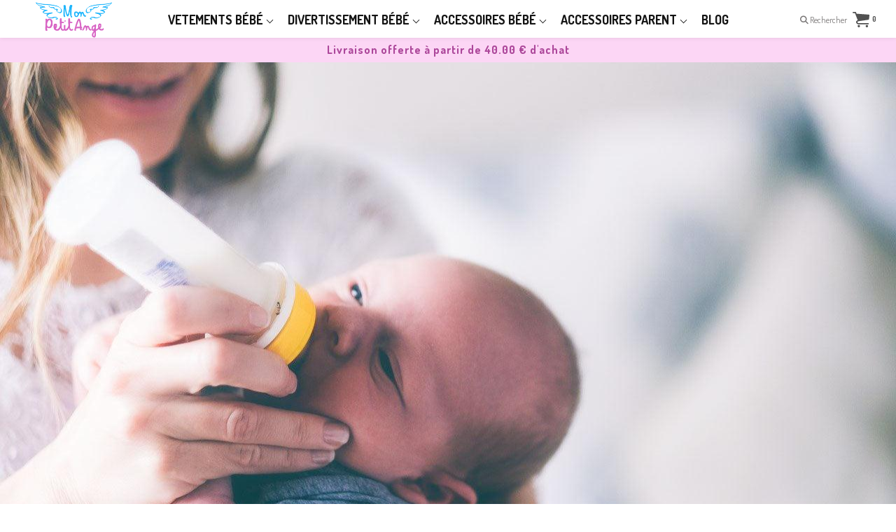

--- FILE ---
content_type: text/html; charset=utf-8
request_url: https://mon-petit-ange.com/blogs/le-blog-de-petit-ange/les-bebes-et-leau?shpxid=7bb26d5a-453e-4d1a-b645-16a36bf786a2
body_size: 77114
content:
<!doctype html>

<!--[if IE 8]>
<html class="no-js lt-ie9 noFlex" lang="fr">
  <![endif]-->
  <!--[if IE 9 ]>
  <html class="ie9 no-js noFlex">
    <![endif]-->
    <!--[if (gt IE 9)|!(IE)]><!-->
    <html class="no-js hasFlex" lang="fr" >
      <!--<![endif]-->
      <head><!-- ! Yoast SEO -->
	<!-- Added by AVADA SEO Suite -->
	




<meta name="twitter:image" content="http://mon-petit-ange.com/cdn/shop/articles/d4913937cd1f5f2618b415b9a908ea60.jpg?v=1678402650">
<script>window.FPConfig = {};window.FPConfig.ignoreKeywords=["/cart","/account"]</script>




<script>
const lightJsExclude = [];
</script>





<script>
class LightJsLoader{constructor(e){this.jQs=[],this.listener=this.handleListener.bind(this,e),this.scripts=["default","defer","async"].reduce(((e,t)=>({...e,[t]:[]})),{});const t=this;e.forEach((e=>window.addEventListener(e,t.listener,{passive:!0})))}handleListener(e){const t=this;return e.forEach((e=>window.removeEventListener(e,t.listener))),"complete"===document.readyState?this.handleDOM():document.addEventListener("readystatechange",(e=>{if("complete"===e.target.readyState)return setTimeout(t.handleDOM.bind(t),1)}))}async handleDOM(){this.suspendEvent(),this.suspendJQuery(),this.findScripts(),this.preloadScripts();for(const e of Object.keys(this.scripts))await this.replaceScripts(this.scripts[e]);for(const e of["DOMContentLoaded","readystatechange"])await this.requestRepaint(),document.dispatchEvent(new Event("lightJS-"+e));document.lightJSonreadystatechange&&document.lightJSonreadystatechange();for(const e of["DOMContentLoaded","load"])await this.requestRepaint(),window.dispatchEvent(new Event("lightJS-"+e));await this.requestRepaint(),window.lightJSonload&&window.lightJSonload(),await this.requestRepaint(),this.jQs.forEach((e=>e(window).trigger("lightJS-jquery-load"))),window.dispatchEvent(new Event("lightJS-pageshow")),await this.requestRepaint(),window.lightJSonpageshow&&window.lightJSonpageshow()}async requestRepaint(){return new Promise((e=>requestAnimationFrame(e)))}findScripts(){document.querySelectorAll("script[type=lightJs]").forEach((e=>{e.hasAttribute("src")?e.hasAttribute("async")&&e.async?this.scripts.async.push(e):e.hasAttribute("defer")&&e.defer?this.scripts.defer.push(e):this.scripts.default.push(e):this.scripts.default.push(e)}))}preloadScripts(){const e=this,t=Object.keys(this.scripts).reduce(((t,n)=>[...t,...e.scripts[n]]),[]),n=document.createDocumentFragment();t.forEach((e=>{const t=e.getAttribute("src");if(!t)return;const s=document.createElement("link");s.href=t,s.rel="preload",s.as="script",n.appendChild(s)})),document.head.appendChild(n)}async replaceScripts(e){let t;for(;t=e.shift();)await this.requestRepaint(),new Promise((e=>{const n=document.createElement("script");[...t.attributes].forEach((e=>{"type"!==e.nodeName&&n.setAttribute(e.nodeName,e.nodeValue)})),t.hasAttribute("src")?(n.addEventListener("load",e),n.addEventListener("error",e)):(n.text=t.text,e()),t.parentNode.replaceChild(n,t)}))}suspendEvent(){const e={};[{obj:document,name:"DOMContentLoaded"},{obj:window,name:"DOMContentLoaded"},{obj:window,name:"load"},{obj:window,name:"pageshow"},{obj:document,name:"readystatechange"}].map((t=>function(t,n){function s(n){return e[t].list.indexOf(n)>=0?"lightJS-"+n:n}e[t]||(e[t]={list:[n],add:t.addEventListener,remove:t.removeEventListener},t.addEventListener=(...n)=>{n[0]=s(n[0]),e[t].add.apply(t,n)},t.removeEventListener=(...n)=>{n[0]=s(n[0]),e[t].remove.apply(t,n)})}(t.obj,t.name))),[{obj:document,name:"onreadystatechange"},{obj:window,name:"onpageshow"}].map((e=>function(e,t){let n=e[t];Object.defineProperty(e,t,{get:()=>n||function(){},set:s=>{e["lightJS"+t]=n=s}})}(e.obj,e.name)))}suspendJQuery(){const e=this;let t=window.jQuery;Object.defineProperty(window,"jQuery",{get:()=>t,set(n){if(!n||!n.fn||!e.jQs.includes(n))return void(t=n);n.fn.ready=n.fn.init.prototype.ready=e=>{e.bind(document)(n)};const s=n.fn.on;n.fn.on=n.fn.init.prototype.on=function(...e){if(window!==this[0])return s.apply(this,e),this;const t=e=>e.split(" ").map((e=>"load"===e||0===e.indexOf("load.")?"lightJS-jquery-load":e)).join(" ");return"string"==typeof e[0]||e[0]instanceof String?(e[0]=t(e[0]),s.apply(this,e),this):("object"==typeof e[0]&&Object.keys(e[0]).forEach((n=>{delete Object.assign(e[0],{[t(n)]:e[0][n]})[n]})),s.apply(this,e),this)},e.jQs.push(n),t=n}})}}new LightJsLoader(["keydown","mousemove","touchend","touchmove","touchstart","wheel"]);
</script>





	<!-- /Added by AVADA SEO Suite -->
      <!-- Global site tag (gtag.js) - Google Analytics -->
<script async src="https://www.googletagmanager.com/gtag/js?id=G-YS77Q1WM3T"></script>
<script>
  window.dataLayer = window.dataLayer || [];
  function gtag(){dataLayer.push(arguments);}
  gtag('js', new Date());

  gtag('config', 'G-YS77Q1WM3T');
</script>
        <!-- Basic page needs ================================================== -->
        <meta charset="utf-8">

        
          <link rel="shortcut icon" href="//mon-petit-ange.com/cdn/shop/t/2/assets/favicon.png?v=142470191013955625451551017627" type="image/png" />
        
        <!-- Title and description ================================================== --><title>
          Quand les bébés peuvent-ils boire de l&#39;eau ? &ndash; Mon Petit Ange
        </title>
<meta name="description" content="Si votre bébé a moins de 6 mois, il ne doit boire que du lait maternel ou du lait maternisé. À partir de 6 mois, vous pouvez donner à votre bébé de petites quantités d&#39;eau, si nécessaire, en plus de son lait maternel ou de son lait maternisé. Mais Pourquoi l&#39;eau n&#39;est-elle pas adaptée aux bébés de moins de 6 mois ?">
        <!-- Mobile Specific Metas -->
        <meta name="HandheldFriendly" content="True">
        <meta name="MobileOptimized" content="320">
        <meta name="viewport" content="width=device-width, initial-scale=1, maximum-scale=1">
        <!-- Helpers ================================================== -->
        

<meta property="og:type" content="article"><meta property="og:title" content="Quand les bébés peuvent-ils boire de l&#39;eau ?">
      
<meta property="og:image" content="http://mon-petit-ange.com/cdn/shop/articles/d4913937cd1f5f2618b415b9a908ea60.jpg?v=1678402650"><meta property="og:image:secure_url" content="https://mon-petit-ange.com/cdn/shop/articles/d4913937cd1f5f2618b415b9a908ea60.jpg?v=1678402650">
    
    
<meta property="og:description" content="Si votre bébé a moins de 6 mois, il ne doit boire que du lait maternel ou du lait maternisé. À partir de 6 mois, vous pouvez donner à votre bébé de petites quantités d&#39;eau, si nécessaire, en plus de son lait maternel ou de son lait maternisé. Mais Pourquoi l&#39;eau n&#39;est-elle pas adaptée aux bébés de moins de 6 mois ?">
<meta property="og:url" content="https://mon-petit-ange.com/blogs/le-blog-de-petit-ange/les-bebes-et-leau"><meta property="og:site_name" content="Mon Petit Ange">
<meta name="twitter:card" content="summary">
<meta name="twitter:title" content="Quand les bébés peuvent-ils boire de l'eau ?"><meta name="twitter:description" content="Si votre bébé a moins de 6 mois, il ne doit boire que du lait maternel ou du lait maternisé. À partir de 6 mois, vous pouvez donner à votre bébé de petites quantités d&#39;eau, si nécessaire, en plus de son lait maternel ou de son lait maternisé. Mais Pourquoi l&#39;eau n&#39;est-elle pas adaptée aux bébés de moins de 6 mois ?">
      
    


        
        <meta name="viewport" content="width=device-width,initial-scale=1">
        <meta name="theme-color" content="#d864c3">
        <!-- CSS ================================================== -->
        
        <meta name="viewport" content="width=device-width, minimum-scale=1.0, maximum-scale=1.0, user-scalable=no">
        
        
        <!-- Header hook for plugins ================================================== -->
        <!-- font ================================================== -->
    
        <!-- icons ================================================== -->

        
        
        

        

        

        

        

        

        

          <link href="https://fonts.googleapis.com/css?family=Josefin+Sans:300,400,400i,700,700i|Dosis:300,400,400i,700,700i|Dosis:300,400,400i,700,700i|Lato:300,400,400i,700,700i" rel="stylesheet"  />
        
        
       
        
        <link href="https://stackpath.bootstrapcdn.com/font-awesome/4.7.0/css/font-awesome.min.css" rel="stylesheet" integrity="sha384-wvfXpqpZZVQGK6TAh5PVlGOfQNHSoD2xbE+QkPxCAFlNEevoEH3Sl0sibVcOQVnN" crossorigin="anonymous" media="none" onload="if(media!='all')media='all'" />
        <link href="//mon-petit-ange.com/cdn/shop/t/2/assets/animate.css?v=182691569406793216421627889641" rel="stylesheet"  media="none" onload="if(media!='all')media='all'" />
        
        <link href="//mon-petit-ange.com/cdn/shop/t/2/assets/pre-style.css?v=132561233253091539671596029240" rel="stylesheet"  media="none" onload="if(media!='all')media='all'" />
        
<!--         <link href="//mon-petit-ange.com/cdn/shop/t/2/assets/default.scss.css?v=29463547571201336481727252171" rel="stylesheet" /> -->
        <link href="//mon-petit-ange.com/cdn/shop/t/2/assets/style.css?v=29265359815895888881727252171" rel="stylesheet" />
<!--         <link rel="stylesheet" type="text/css" href="//cdn.jsdelivr.net/npm/slick-carousel@1.8.1/slick/slick.css"/> -->
        
        <script> var upsell_enable = false; var downsell_enable = false;
          var textLoading = "Afficher plus";
        </script>

        <script>
        /*! jQuery v1.12.4 | (c) jQuery Foundation | jquery.org/license */
!function(a,b){"object"==typeof module&&"object"==typeof module.exports?module.exports=a.document?b(a,!0):function(a){if(!a.document)throw new Error("jQuery requires a window with a document");return b(a)}:b(a)}("undefined"!=typeof window?window:this,function(a,b){var c=[],d=a.document,e=c.slice,f=c.concat,g=c.push,h=c.indexOf,i={},j=i.toString,k=i.hasOwnProperty,l={},m="1.12.4",n=function(a,b){return new n.fn.init(a,b)},o=/^[\s\uFEFF\xA0]+|[\s\uFEFF\xA0]+$/g,p=/^-ms-/,q=/-([\da-z])/gi,r=function(a,b){return b.toUpperCase()};n.fn=n.prototype={jquery:m,constructor:n,selector:"",length:0,toArray:function(){return e.call(this)},get:function(a){return null!=a?0>a?this[a+this.length]:this[a]:e.call(this)},pushStack:function(a){var b=n.merge(this.constructor(),a);return b.prevObject=this,b.context=this.context,b},each:function(a){return n.each(this,a)},map:function(a){return this.pushStack(n.map(this,function(b,c){return a.call(b,c,b)}))},slice:function(){return this.pushStack(e.apply(this,arguments))},first:function(){return this.eq(0)},last:function(){return this.eq(-1)},eq:function(a){var b=this.length,c=+a+(0>a?b:0);return this.pushStack(c>=0&&b>c?[this[c]]:[])},end:function(){return this.prevObject||this.constructor()},push:g,sort:c.sort,splice:c.splice},n.extend=n.fn.extend=function(){var a,b,c,d,e,f,g=arguments[0]||{},h=1,i=arguments.length,j=!1;for("boolean"==typeof g&&(j=g,g=arguments[h]||{},h++),"object"==typeof g||n.isFunction(g)||(g={}),h===i&&(g=this,h--);i>h;h++)if(null!=(e=arguments[h]))for(d in e)a=g[d],c=e[d],g!==c&&(j&&c&&(n.isPlainObject(c)||(b=n.isArray(c)))?(b?(b=!1,f=a&&n.isArray(a)?a:[]):f=a&&n.isPlainObject(a)?a:{},g[d]=n.extend(j,f,c)):void 0!==c&&(g[d]=c));return g},n.extend({expando:"jQuery"+(m+Math.random()).replace(/\D/g,""),isReady:!0,error:function(a){throw new Error(a)},noop:function(){},isFunction:function(a){return"function"===n.type(a)},isArray:Array.isArray||function(a){return"array"===n.type(a)},isWindow:function(a){return null!=a&&a==a.window},isNumeric:function(a){var b=a&&a.toString();return!n.isArray(a)&&b-parseFloat(b)+1>=0},isEmptyObject:function(a){var b;for(b in a)return!1;return!0},isPlainObject:function(a){var b;if(!a||"object"!==n.type(a)||a.nodeType||n.isWindow(a))return!1;try{if(a.constructor&&!k.call(a,"constructor")&&!k.call(a.constructor.prototype,"isPrototypeOf"))return!1}catch(c){return!1}if(!l.ownFirst)for(b in a)return k.call(a,b);for(b in a);return void 0===b||k.call(a,b)},type:function(a){return null==a?a+"":"object"==typeof a||"function"==typeof a?i[j.call(a)]||"object":typeof a},globalEval:function(b){b&&n.trim(b)&&(a.execScript||function(b){a.eval.call(a,b)})(b)},camelCase:function(a){return a.replace(p,"ms-").replace(q,r)},nodeName:function(a,b){return a.nodeName&&a.nodeName.toLowerCase()===b.toLowerCase()},each:function(a,b){var c,d=0;if(s(a)){for(c=a.length;c>d;d++)if(b.call(a[d],d,a[d])===!1)break}else for(d in a)if(b.call(a[d],d,a[d])===!1)break;return a},trim:function(a){return null==a?"":(a+"").replace(o,"")},makeArray:function(a,b){var c=b||[];return null!=a&&(s(Object(a))?n.merge(c,"string"==typeof a?[a]:a):g.call(c,a)),c},inArray:function(a,b,c){var d;if(b){if(h)return h.call(b,a,c);for(d=b.length,c=c?0>c?Math.max(0,d+c):c:0;d>c;c++)if(c in b&&b[c]===a)return c}return-1},merge:function(a,b){var c=+b.length,d=0,e=a.length;while(c>d)a[e++]=b[d++];if(c!==c)while(void 0!==b[d])a[e++]=b[d++];return a.length=e,a},grep:function(a,b,c){for(var d,e=[],f=0,g=a.length,h=!c;g>f;f++)d=!b(a[f],f),d!==h&&e.push(a[f]);return e},map:function(a,b,c){var d,e,g=0,h=[];if(s(a))for(d=a.length;d>g;g++)e=b(a[g],g,c),null!=e&&h.push(e);else for(g in a)e=b(a[g],g,c),null!=e&&h.push(e);return f.apply([],h)},guid:1,proxy:function(a,b){var c,d,f;return"string"==typeof b&&(f=a[b],b=a,a=f),n.isFunction(a)?(c=e.call(arguments,2),d=function(){return a.apply(b||this,c.concat(e.call(arguments)))},d.guid=a.guid=a.guid||n.guid++,d):void 0},now:function(){return+new Date},support:l}),"function"==typeof Symbol&&(n.fn[Symbol.iterator]=c[Symbol.iterator]),n.each("Boolean Number String Function Array Date RegExp Object Error Symbol".split(" "),function(a,b){i["[object "+b+"]"]=b.toLowerCase()});function s(a){var b=!!a&&"length"in a&&a.length,c=n.type(a);return"function"===c||n.isWindow(a)?!1:"array"===c||0===b||"number"==typeof b&&b>0&&b-1 in a}var t=function(a){var b,c,d,e,f,g,h,i,j,k,l,m,n,o,p,q,r,s,t,u="sizzle"+1*new Date,v=a.document,w=0,x=0,y=ga(),z=ga(),A=ga(),B=function(a,b){return a===b&&(l=!0),0},C=1<<31,D={}.hasOwnProperty,E=[],F=E.pop,G=E.push,H=E.push,I=E.slice,J=function(a,b){for(var c=0,d=a.length;d>c;c++)if(a[c]===b)return c;return-1},K="checked|selected|async|autofocus|autoplay|controls|defer|disabled|hidden|ismap|loop|multiple|open|readonly|required|scoped",L="[\\x20\\t\\r\\n\\f]",M="(?:\\\\.|[\\w-]|[^\\x00-\\xa0])+",N="\\["+L+"*("+M+")(?:"+L+"*([*^$|!~]?=)"+L+"*(?:'((?:\\\\.|[^\\\\'])*)'|\"((?:\\\\.|[^\\\\\"])*)\"|("+M+"))|)"+L+"*\\]",O=":("+M+")(?:\\((('((?:\\\\.|[^\\\\'])*)'|\"((?:\\\\.|[^\\\\\"])*)\")|((?:\\\\.|[^\\\\()[\\]]|"+N+")*)|.*)\\)|)",P=new RegExp(L+"+","g"),Q=new RegExp("^"+L+"+|((?:^|[^\\\\])(?:\\\\.)*)"+L+"+$","g"),R=new RegExp("^"+L+"*,"+L+"*"),S=new RegExp("^"+L+"*([>+~]|"+L+")"+L+"*"),T=new RegExp("="+L+"*([^\\]'\"]*?)"+L+"*\\]","g"),U=new RegExp(O),V=new RegExp("^"+M+"$"),W={ID:new RegExp("^#("+M+")"),CLASS:new RegExp("^\\.("+M+")"),TAG:new RegExp("^("+M+"|[*])"),ATTR:new RegExp("^"+N),PSEUDO:new RegExp("^"+O),CHILD:new RegExp("^:(only|first|last|nth|nth-last)-(child|of-type)(?:\\("+L+"*(even|odd|(([+-]|)(\\d*)n|)"+L+"*(?:([+-]|)"+L+"*(\\d+)|))"+L+"*\\)|)","i"),bool:new RegExp("^(?:"+K+")$","i"),needsContext:new RegExp("^"+L+"*[>+~]|:(even|odd|eq|gt|lt|nth|first|last)(?:\\("+L+"*((?:-\\d)?\\d*)"+L+"*\\)|)(?=[^-]|$)","i")},X=/^(?:input|select|textarea|button)$/i,Y=/^h\d$/i,Z=/^[^{]+\{\s*\[native \w/,$=/^(?:#([\w-]+)|(\w+)|\.([\w-]+))$/,_=/[+~]/,aa=/'|\\/g,ba=new RegExp("\\\\([\\da-f]{1,6}"+L+"?|("+L+")|.)","ig"),ca=function(a,b,c){var d="0x"+b-65536;return d!==d||c?b:0>d?String.fromCharCode(d+65536):String.fromCharCode(d>>10|55296,1023&d|56320)},da=function(){m()};try{H.apply(E=I.call(v.childNodes),v.childNodes),E[v.childNodes.length].nodeType}catch(ea){H={apply:E.length?function(a,b){G.apply(a,I.call(b))}:function(a,b){var c=a.length,d=0;while(a[c++]=b[d++]);a.length=c-1}}}function fa(a,b,d,e){var f,h,j,k,l,o,r,s,w=b&&b.ownerDocument,x=b?b.nodeType:9;if(d=d||[],"string"!=typeof a||!a||1!==x&&9!==x&&11!==x)return d;if(!e&&((b?b.ownerDocument||b:v)!==n&&m(b),b=b||n,p)){if(11!==x&&(o=$.exec(a)))if(f=o[1]){if(9===x){if(!(j=b.getElementById(f)))return d;if(j.id===f)return d.push(j),d}else if(w&&(j=w.getElementById(f))&&t(b,j)&&j.id===f)return d.push(j),d}else{if(o[2])return H.apply(d,b.getElementsByTagName(a)),d;if((f=o[3])&&c.getElementsByClassName&&b.getElementsByClassName)return H.apply(d,b.getElementsByClassName(f)),d}if(c.qsa&&!A[a+" "]&&(!q||!q.test(a))){if(1!==x)w=b,s=a;else if("object"!==b.nodeName.toLowerCase()){(k=b.getAttribute("id"))?k=k.replace(aa,"\\$&"):b.setAttribute("id",k=u),r=g(a),h=r.length,l=V.test(k)?"#"+k:"[id='"+k+"']";while(h--)r[h]=l+" "+qa(r[h]);s=r.join(","),w=_.test(a)&&oa(b.parentNode)||b}if(s)try{return H.apply(d,w.querySelectorAll(s)),d}catch(y){}finally{k===u&&b.removeAttribute("id")}}}return i(a.replace(Q,"$1"),b,d,e)}function ga(){var a=[];function b(c,e){return a.push(c+" ")>d.cacheLength&&delete b[a.shift()],b[c+" "]=e}return b}function ha(a){return a[u]=!0,a}function ia(a){var b=n.createElement("div");try{return!!a(b)}catch(c){return!1}finally{b.parentNode&&b.parentNode.removeChild(b),b=null}}function ja(a,b){var c=a.split("|"),e=c.length;while(e--)d.attrHandle[c[e]]=b}function ka(a,b){var c=b&&a,d=c&&1===a.nodeType&&1===b.nodeType&&(~b.sourceIndex||C)-(~a.sourceIndex||C);if(d)return d;if(c)while(c=c.nextSibling)if(c===b)return-1;return a?1:-1}function la(a){return function(b){var c=b.nodeName.toLowerCase();return"input"===c&&b.type===a}}function ma(a){return function(b){var c=b.nodeName.toLowerCase();return("input"===c||"button"===c)&&b.type===a}}function na(a){return ha(function(b){return b=+b,ha(function(c,d){var e,f=a([],c.length,b),g=f.length;while(g--)c[e=f[g]]&&(c[e]=!(d[e]=c[e]))})})}function oa(a){return a&&"undefined"!=typeof a.getElementsByTagName&&a}c=fa.support={},f=fa.isXML=function(a){var b=a&&(a.ownerDocument||a).documentElement;return b?"HTML"!==b.nodeName:!1},m=fa.setDocument=function(a){var b,e,g=a?a.ownerDocument||a:v;return g!==n&&9===g.nodeType&&g.documentElement?(n=g,o=n.documentElement,p=!f(n),(e=n.defaultView)&&e.top!==e&&(e.addEventListener?e.addEventListener("unload",da,!1):e.attachEvent&&e.attachEvent("onunload",da)),c.attributes=ia(function(a){return a.className="i",!a.getAttribute("className")}),c.getElementsByTagName=ia(function(a){return a.appendChild(n.createComment("")),!a.getElementsByTagName("*").length}),c.getElementsByClassName=Z.test(n.getElementsByClassName),c.getById=ia(function(a){return o.appendChild(a).id=u,!n.getElementsByName||!n.getElementsByName(u).length}),c.getById?(d.find.ID=function(a,b){if("undefined"!=typeof b.getElementById&&p){var c=b.getElementById(a);return c?[c]:[]}},d.filter.ID=function(a){var b=a.replace(ba,ca);return function(a){return a.getAttribute("id")===b}}):(delete d.find.ID,d.filter.ID=function(a){var b=a.replace(ba,ca);return function(a){var c="undefined"!=typeof a.getAttributeNode&&a.getAttributeNode("id");return c&&c.value===b}}),d.find.TAG=c.getElementsByTagName?function(a,b){return"undefined"!=typeof b.getElementsByTagName?b.getElementsByTagName(a):c.qsa?b.querySelectorAll(a):void 0}:function(a,b){var c,d=[],e=0,f=b.getElementsByTagName(a);if("*"===a){while(c=f[e++])1===c.nodeType&&d.push(c);return d}return f},d.find.CLASS=c.getElementsByClassName&&function(a,b){return"undefined"!=typeof b.getElementsByClassName&&p?b.getElementsByClassName(a):void 0},r=[],q=[],(c.qsa=Z.test(n.querySelectorAll))&&(ia(function(a){o.appendChild(a).innerHTML="<a id='"+u+"'></a><select id='"+u+"-\r\\' msallowcapture=''><option selected=''></option></select>",a.querySelectorAll("[msallowcapture^='']").length&&q.push("[*^$]="+L+"*(?:''|\"\")"),a.querySelectorAll("[selected]").length||q.push("\\["+L+"*(?:value|"+K+")"),a.querySelectorAll("[id~="+u+"-]").length||q.push("~="),a.querySelectorAll(":checked").length||q.push(":checked"),a.querySelectorAll("a#"+u+"+*").length||q.push(".#.+[+~]")}),ia(function(a){var b=n.createElement("input");b.setAttribute("type","hidden"),a.appendChild(b).setAttribute("name","D"),a.querySelectorAll("[name=d]").length&&q.push("name"+L+"*[*^$|!~]?="),a.querySelectorAll(":enabled").length||q.push(":enabled",":disabled"),a.querySelectorAll("*,:x"),q.push(",.*:")})),(c.matchesSelector=Z.test(s=o.matches||o.webkitMatchesSelector||o.mozMatchesSelector||o.oMatchesSelector||o.msMatchesSelector))&&ia(function(a){c.disconnectedMatch=s.call(a,"div"),s.call(a,"[s!='']:x"),r.push("!=",O)}),q=q.length&&new RegExp(q.join("|")),r=r.length&&new RegExp(r.join("|")),b=Z.test(o.compareDocumentPosition),t=b||Z.test(o.contains)?function(a,b){var c=9===a.nodeType?a.documentElement:a,d=b&&b.parentNode;return a===d||!(!d||1!==d.nodeType||!(c.contains?c.contains(d):a.compareDocumentPosition&&16&a.compareDocumentPosition(d)))}:function(a,b){if(b)while(b=b.parentNode)if(b===a)return!0;return!1},B=b?function(a,b){if(a===b)return l=!0,0;var d=!a.compareDocumentPosition-!b.compareDocumentPosition;return d?d:(d=(a.ownerDocument||a)===(b.ownerDocument||b)?a.compareDocumentPosition(b):1,1&d||!c.sortDetached&&b.compareDocumentPosition(a)===d?a===n||a.ownerDocument===v&&t(v,a)?-1:b===n||b.ownerDocument===v&&t(v,b)?1:k?J(k,a)-J(k,b):0:4&d?-1:1)}:function(a,b){if(a===b)return l=!0,0;var c,d=0,e=a.parentNode,f=b.parentNode,g=[a],h=[b];if(!e||!f)return a===n?-1:b===n?1:e?-1:f?1:k?J(k,a)-J(k,b):0;if(e===f)return ka(a,b);c=a;while(c=c.parentNode)g.unshift(c);c=b;while(c=c.parentNode)h.unshift(c);while(g[d]===h[d])d++;return d?ka(g[d],h[d]):g[d]===v?-1:h[d]===v?1:0},n):n},fa.matches=function(a,b){return fa(a,null,null,b)},fa.matchesSelector=function(a,b){if((a.ownerDocument||a)!==n&&m(a),b=b.replace(T,"='$1']"),c.matchesSelector&&p&&!A[b+" "]&&(!r||!r.test(b))&&(!q||!q.test(b)))try{var d=s.call(a,b);if(d||c.disconnectedMatch||a.document&&11!==a.document.nodeType)return d}catch(e){}return fa(b,n,null,[a]).length>0},fa.contains=function(a,b){return(a.ownerDocument||a)!==n&&m(a),t(a,b)},fa.attr=function(a,b){(a.ownerDocument||a)!==n&&m(a);var e=d.attrHandle[b.toLowerCase()],f=e&&D.call(d.attrHandle,b.toLowerCase())?e(a,b,!p):void 0;return void 0!==f?f:c.attributes||!p?a.getAttribute(b):(f=a.getAttributeNode(b))&&f.specified?f.value:null},fa.error=function(a){throw new Error("Syntax error, unrecognized expression: "+a)},fa.uniqueSort=function(a){var b,d=[],e=0,f=0;if(l=!c.detectDuplicates,k=!c.sortStable&&a.slice(0),a.sort(B),l){while(b=a[f++])b===a[f]&&(e=d.push(f));while(e--)a.splice(d[e],1)}return k=null,a},e=fa.getText=function(a){var b,c="",d=0,f=a.nodeType;if(f){if(1===f||9===f||11===f){if("string"==typeof a.textContent)return a.textContent;for(a=a.firstChild;a;a=a.nextSibling)c+=e(a)}else if(3===f||4===f)return a.nodeValue}else while(b=a[d++])c+=e(b);return c},d=fa.selectors={cacheLength:50,createPseudo:ha,match:W,attrHandle:{},find:{},relative:{">":{dir:"parentNode",first:!0}," ":{dir:"parentNode"},"+":{dir:"previousSibling",first:!0},"~":{dir:"previousSibling"}},preFilter:{ATTR:function(a){return a[1]=a[1].replace(ba,ca),a[3]=(a[3]||a[4]||a[5]||"").replace(ba,ca),"~="===a[2]&&(a[3]=" "+a[3]+" "),a.slice(0,4)},CHILD:function(a){return a[1]=a[1].toLowerCase(),"nth"===a[1].slice(0,3)?(a[3]||fa.error(a[0]),a[4]=+(a[4]?a[5]+(a[6]||1):2*("even"===a[3]||"odd"===a[3])),a[5]=+(a[7]+a[8]||"odd"===a[3])):a[3]&&fa.error(a[0]),a},PSEUDO:function(a){var b,c=!a[6]&&a[2];return W.CHILD.test(a[0])?null:(a[3]?a[2]=a[4]||a[5]||"":c&&U.test(c)&&(b=g(c,!0))&&(b=c.indexOf(")",c.length-b)-c.length)&&(a[0]=a[0].slice(0,b),a[2]=c.slice(0,b)),a.slice(0,3))}},filter:{TAG:function(a){var b=a.replace(ba,ca).toLowerCase();return"*"===a?function(){return!0}:function(a){return a.nodeName&&a.nodeName.toLowerCase()===b}},CLASS:function(a){var b=y[a+" "];return b||(b=new RegExp("(^|"+L+")"+a+"("+L+"|$)"))&&y(a,function(a){return b.test("string"==typeof a.className&&a.className||"undefined"!=typeof a.getAttribute&&a.getAttribute("class")||"")})},ATTR:function(a,b,c){return function(d){var e=fa.attr(d,a);return null==e?"!="===b:b?(e+="","="===b?e===c:"!="===b?e!==c:"^="===b?c&&0===e.indexOf(c):"*="===b?c&&e.indexOf(c)>-1:"$="===b?c&&e.slice(-c.length)===c:"~="===b?(" "+e.replace(P," ")+" ").indexOf(c)>-1:"|="===b?e===c||e.slice(0,c.length+1)===c+"-":!1):!0}},CHILD:function(a,b,c,d,e){var f="nth"!==a.slice(0,3),g="last"!==a.slice(-4),h="of-type"===b;return 1===d&&0===e?function(a){return!!a.parentNode}:function(b,c,i){var j,k,l,m,n,o,p=f!==g?"nextSibling":"previousSibling",q=b.parentNode,r=h&&b.nodeName.toLowerCase(),s=!i&&!h,t=!1;if(q){if(f){while(p){m=b;while(m=m[p])if(h?m.nodeName.toLowerCase()===r:1===m.nodeType)return!1;o=p="only"===a&&!o&&"nextSibling"}return!0}if(o=[g?q.firstChild:q.lastChild],g&&s){m=q,l=m[u]||(m[u]={}),k=l[m.uniqueID]||(l[m.uniqueID]={}),j=k[a]||[],n=j[0]===w&&j[1],t=n&&j[2],m=n&&q.childNodes[n];while(m=++n&&m&&m[p]||(t=n=0)||o.pop())if(1===m.nodeType&&++t&&m===b){k[a]=[w,n,t];break}}else if(s&&(m=b,l=m[u]||(m[u]={}),k=l[m.uniqueID]||(l[m.uniqueID]={}),j=k[a]||[],n=j[0]===w&&j[1],t=n),t===!1)while(m=++n&&m&&m[p]||(t=n=0)||o.pop())if((h?m.nodeName.toLowerCase()===r:1===m.nodeType)&&++t&&(s&&(l=m[u]||(m[u]={}),k=l[m.uniqueID]||(l[m.uniqueID]={}),k[a]=[w,t]),m===b))break;return t-=e,t===d||t%d===0&&t/d>=0}}},PSEUDO:function(a,b){var c,e=d.pseudos[a]||d.setFilters[a.toLowerCase()]||fa.error("unsupported pseudo: "+a);return e[u]?e(b):e.length>1?(c=[a,a,"",b],d.setFilters.hasOwnProperty(a.toLowerCase())?ha(function(a,c){var d,f=e(a,b),g=f.length;while(g--)d=J(a,f[g]),a[d]=!(c[d]=f[g])}):function(a){return e(a,0,c)}):e}},pseudos:{not:ha(function(a){var b=[],c=[],d=h(a.replace(Q,"$1"));return d[u]?ha(function(a,b,c,e){var f,g=d(a,null,e,[]),h=a.length;while(h--)(f=g[h])&&(a[h]=!(b[h]=f))}):function(a,e,f){return b[0]=a,d(b,null,f,c),b[0]=null,!c.pop()}}),has:ha(function(a){return function(b){return fa(a,b).length>0}}),contains:ha(function(a){return a=a.replace(ba,ca),function(b){return(b.textContent||b.innerText||e(b)).indexOf(a)>-1}}),lang:ha(function(a){return V.test(a||"")||fa.error("unsupported lang: "+a),a=a.replace(ba,ca).toLowerCase(),function(b){var c;do if(c=p?b.lang:b.getAttribute("xml:lang")||b.getAttribute("lang"))return c=c.toLowerCase(),c===a||0===c.indexOf(a+"-");while((b=b.parentNode)&&1===b.nodeType);return!1}}),target:function(b){var c=a.location&&a.location.hash;return c&&c.slice(1)===b.id},root:function(a){return a===o},focus:function(a){return a===n.activeElement&&(!n.hasFocus||n.hasFocus())&&!!(a.type||a.href||~a.tabIndex)},enabled:function(a){return a.disabled===!1},disabled:function(a){return a.disabled===!0},checked:function(a){var b=a.nodeName.toLowerCase();return"input"===b&&!!a.checked||"option"===b&&!!a.selected},selected:function(a){return a.parentNode&&a.parentNode.selectedIndex,a.selected===!0},empty:function(a){for(a=a.firstChild;a;a=a.nextSibling)if(a.nodeType<6)return!1;return!0},parent:function(a){return!d.pseudos.empty(a)},header:function(a){return Y.test(a.nodeName)},input:function(a){return X.test(a.nodeName)},button:function(a){var b=a.nodeName.toLowerCase();return"input"===b&&"button"===a.type||"button"===b},text:function(a){var b;return"input"===a.nodeName.toLowerCase()&&"text"===a.type&&(null==(b=a.getAttribute("type"))||"text"===b.toLowerCase())},first:na(function(){return[0]}),last:na(function(a,b){return[b-1]}),eq:na(function(a,b,c){return[0>c?c+b:c]}),even:na(function(a,b){for(var c=0;b>c;c+=2)a.push(c);return a}),odd:na(function(a,b){for(var c=1;b>c;c+=2)a.push(c);return a}),lt:na(function(a,b,c){for(var d=0>c?c+b:c;--d>=0;)a.push(d);return a}),gt:na(function(a,b,c){for(var d=0>c?c+b:c;++d<b;)a.push(d);return a})}},d.pseudos.nth=d.pseudos.eq;for(b in{radio:!0,checkbox:!0,file:!0,password:!0,image:!0})d.pseudos[b]=la(b);for(b in{submit:!0,reset:!0})d.pseudos[b]=ma(b);function pa(){}pa.prototype=d.filters=d.pseudos,d.setFilters=new pa,g=fa.tokenize=function(a,b){var c,e,f,g,h,i,j,k=z[a+" "];if(k)return b?0:k.slice(0);h=a,i=[],j=d.preFilter;while(h){c&&!(e=R.exec(h))||(e&&(h=h.slice(e[0].length)||h),i.push(f=[])),c=!1,(e=S.exec(h))&&(c=e.shift(),f.push({value:c,type:e[0].replace(Q," ")}),h=h.slice(c.length));for(g in d.filter)!(e=W[g].exec(h))||j[g]&&!(e=j[g](e))||(c=e.shift(),f.push({value:c,type:g,matches:e}),h=h.slice(c.length));if(!c)break}return b?h.length:h?fa.error(a):z(a,i).slice(0)};function qa(a){for(var b=0,c=a.length,d="";c>b;b++)d+=a[b].value;return d}function ra(a,b,c){var d=b.dir,e=c&&"parentNode"===d,f=x++;return b.first?function(b,c,f){while(b=b[d])if(1===b.nodeType||e)return a(b,c,f)}:function(b,c,g){var h,i,j,k=[w,f];if(g){while(b=b[d])if((1===b.nodeType||e)&&a(b,c,g))return!0}else while(b=b[d])if(1===b.nodeType||e){if(j=b[u]||(b[u]={}),i=j[b.uniqueID]||(j[b.uniqueID]={}),(h=i[d])&&h[0]===w&&h[1]===f)return k[2]=h[2];if(i[d]=k,k[2]=a(b,c,g))return!0}}}function sa(a){return a.length>1?function(b,c,d){var e=a.length;while(e--)if(!a[e](b,c,d))return!1;return!0}:a[0]}function ta(a,b,c){for(var d=0,e=b.length;e>d;d++)fa(a,b[d],c);return c}function ua(a,b,c,d,e){for(var f,g=[],h=0,i=a.length,j=null!=b;i>h;h++)(f=a[h])&&(c&&!c(f,d,e)||(g.push(f),j&&b.push(h)));return g}function va(a,b,c,d,e,f){return d&&!d[u]&&(d=va(d)),e&&!e[u]&&(e=va(e,f)),ha(function(f,g,h,i){var j,k,l,m=[],n=[],o=g.length,p=f||ta(b||"*",h.nodeType?[h]:h,[]),q=!a||!f&&b?p:ua(p,m,a,h,i),r=c?e||(f?a:o||d)?[]:g:q;if(c&&c(q,r,h,i),d){j=ua(r,n),d(j,[],h,i),k=j.length;while(k--)(l=j[k])&&(r[n[k]]=!(q[n[k]]=l))}if(f){if(e||a){if(e){j=[],k=r.length;while(k--)(l=r[k])&&j.push(q[k]=l);e(null,r=[],j,i)}k=r.length;while(k--)(l=r[k])&&(j=e?J(f,l):m[k])>-1&&(f[j]=!(g[j]=l))}}else r=ua(r===g?r.splice(o,r.length):r),e?e(null,g,r,i):H.apply(g,r)})}function wa(a){for(var b,c,e,f=a.length,g=d.relative[a[0].type],h=g||d.relative[" "],i=g?1:0,k=ra(function(a){return a===b},h,!0),l=ra(function(a){return J(b,a)>-1},h,!0),m=[function(a,c,d){var e=!g&&(d||c!==j)||((b=c).nodeType?k(a,c,d):l(a,c,d));return b=null,e}];f>i;i++)if(c=d.relative[a[i].type])m=[ra(sa(m),c)];else{if(c=d.filter[a[i].type].apply(null,a[i].matches),c[u]){for(e=++i;f>e;e++)if(d.relative[a[e].type])break;return va(i>1&&sa(m),i>1&&qa(a.slice(0,i-1).concat({value:" "===a[i-2].type?"*":""})).replace(Q,"$1"),c,e>i&&wa(a.slice(i,e)),f>e&&wa(a=a.slice(e)),f>e&&qa(a))}m.push(c)}return sa(m)}function xa(a,b){var c=b.length>0,e=a.length>0,f=function(f,g,h,i,k){var l,o,q,r=0,s="0",t=f&&[],u=[],v=j,x=f||e&&d.find.TAG("*",k),y=w+=null==v?1:Math.random()||.1,z=x.length;for(k&&(j=g===n||g||k);s!==z&&null!=(l=x[s]);s++){if(e&&l){o=0,g||l.ownerDocument===n||(m(l),h=!p);while(q=a[o++])if(q(l,g||n,h)){i.push(l);break}k&&(w=y)}c&&((l=!q&&l)&&r--,f&&t.push(l))}if(r+=s,c&&s!==r){o=0;while(q=b[o++])q(t,u,g,h);if(f){if(r>0)while(s--)t[s]||u[s]||(u[s]=F.call(i));u=ua(u)}H.apply(i,u),k&&!f&&u.length>0&&r+b.length>1&&fa.uniqueSort(i)}return k&&(w=y,j=v),t};return c?ha(f):f}return h=fa.compile=function(a,b){var c,d=[],e=[],f=A[a+" "];if(!f){b||(b=g(a)),c=b.length;while(c--)f=wa(b[c]),f[u]?d.push(f):e.push(f);f=A(a,xa(e,d)),f.selector=a}return f},i=fa.select=function(a,b,e,f){var i,j,k,l,m,n="function"==typeof a&&a,o=!f&&g(a=n.selector||a);if(e=e||[],1===o.length){if(j=o[0]=o[0].slice(0),j.length>2&&"ID"===(k=j[0]).type&&c.getById&&9===b.nodeType&&p&&d.relative[j[1].type]){if(b=(d.find.ID(k.matches[0].replace(ba,ca),b)||[])[0],!b)return e;n&&(b=b.parentNode),a=a.slice(j.shift().value.length)}i=W.needsContext.test(a)?0:j.length;while(i--){if(k=j[i],d.relative[l=k.type])break;if((m=d.find[l])&&(f=m(k.matches[0].replace(ba,ca),_.test(j[0].type)&&oa(b.parentNode)||b))){if(j.splice(i,1),a=f.length&&qa(j),!a)return H.apply(e,f),e;break}}}return(n||h(a,o))(f,b,!p,e,!b||_.test(a)&&oa(b.parentNode)||b),e},c.sortStable=u.split("").sort(B).join("")===u,c.detectDuplicates=!!l,m(),c.sortDetached=ia(function(a){return 1&a.compareDocumentPosition(n.createElement("div"))}),ia(function(a){return a.innerHTML="<a href='#'></a>","#"===a.firstChild.getAttribute("href")})||ja("type|href|height|width",function(a,b,c){return c?void 0:a.getAttribute(b,"type"===b.toLowerCase()?1:2)}),c.attributes&&ia(function(a){return a.innerHTML="<input/>",a.firstChild.setAttribute("value",""),""===a.firstChild.getAttribute("value")})||ja("value",function(a,b,c){return c||"input"!==a.nodeName.toLowerCase()?void 0:a.defaultValue}),ia(function(a){return null==a.getAttribute("disabled")})||ja(K,function(a,b,c){var d;return c?void 0:a[b]===!0?b.toLowerCase():(d=a.getAttributeNode(b))&&d.specified?d.value:null}),fa}(a);n.find=t,n.expr=t.selectors,n.expr[":"]=n.expr.pseudos,n.uniqueSort=n.unique=t.uniqueSort,n.text=t.getText,n.isXMLDoc=t.isXML,n.contains=t.contains;var u=function(a,b,c){var d=[],e=void 0!==c;while((a=a[b])&&9!==a.nodeType)if(1===a.nodeType){if(e&&n(a).is(c))break;d.push(a)}return d},v=function(a,b){for(var c=[];a;a=a.nextSibling)1===a.nodeType&&a!==b&&c.push(a);return c},w=n.expr.match.needsContext,x=/^<([\w-]+)\s*\/?>(?:<\/\1>|)$/,y=/^.[^:#\[\.,]*$/;function z(a,b,c){if(n.isFunction(b))return n.grep(a,function(a,d){return!!b.call(a,d,a)!==c});if(b.nodeType)return n.grep(a,function(a){return a===b!==c});if("string"==typeof b){if(y.test(b))return n.filter(b,a,c);b=n.filter(b,a)}return n.grep(a,function(a){return n.inArray(a,b)>-1!==c})}n.filter=function(a,b,c){var d=b[0];return c&&(a=":not("+a+")"),1===b.length&&1===d.nodeType?n.find.matchesSelector(d,a)?[d]:[]:n.find.matches(a,n.grep(b,function(a){return 1===a.nodeType}))},n.fn.extend({find:function(a){var b,c=[],d=this,e=d.length;if("string"!=typeof a)return this.pushStack(n(a).filter(function(){for(b=0;e>b;b++)if(n.contains(d[b],this))return!0}));for(b=0;e>b;b++)n.find(a,d[b],c);return c=this.pushStack(e>1?n.unique(c):c),c.selector=this.selector?this.selector+" "+a:a,c},filter:function(a){return this.pushStack(z(this,a||[],!1))},not:function(a){return this.pushStack(z(this,a||[],!0))},is:function(a){return!!z(this,"string"==typeof a&&w.test(a)?n(a):a||[],!1).length}});var A,B=/^(?:\s*(<[\w\W]+>)[^>]*|#([\w-]*))$/,C=n.fn.init=function(a,b,c){var e,f;if(!a)return this;if(c=c||A,"string"==typeof a){if(e="<"===a.charAt(0)&&">"===a.charAt(a.length-1)&&a.length>=3?[null,a,null]:B.exec(a),!e||!e[1]&&b)return!b||b.jquery?(b||c).find(a):this.constructor(b).find(a);if(e[1]){if(b=b instanceof n?b[0]:b,n.merge(this,n.parseHTML(e[1],b&&b.nodeType?b.ownerDocument||b:d,!0)),x.test(e[1])&&n.isPlainObject(b))for(e in b)n.isFunction(this[e])?this[e](b[e]):this.attr(e,b[e]);return this}if(f=d.getElementById(e[2]),f&&f.parentNode){if(f.id!==e[2])return A.find(a);this.length=1,this[0]=f}return this.context=d,this.selector=a,this}return a.nodeType?(this.context=this[0]=a,this.length=1,this):n.isFunction(a)?"undefined"!=typeof c.ready?c.ready(a):a(n):(void 0!==a.selector&&(this.selector=a.selector,this.context=a.context),n.makeArray(a,this))};C.prototype=n.fn,A=n(d);var D=/^(?:parents|prev(?:Until|All))/,E={children:!0,contents:!0,next:!0,prev:!0};n.fn.extend({has:function(a){var b,c=n(a,this),d=c.length;return this.filter(function(){for(b=0;d>b;b++)if(n.contains(this,c[b]))return!0})},closest:function(a,b){for(var c,d=0,e=this.length,f=[],g=w.test(a)||"string"!=typeof a?n(a,b||this.context):0;e>d;d++)for(c=this[d];c&&c!==b;c=c.parentNode)if(c.nodeType<11&&(g?g.index(c)>-1:1===c.nodeType&&n.find.matchesSelector(c,a))){f.push(c);break}return this.pushStack(f.length>1?n.uniqueSort(f):f)},index:function(a){return a?"string"==typeof a?n.inArray(this[0],n(a)):n.inArray(a.jquery?a[0]:a,this):this[0]&&this[0].parentNode?this.first().prevAll().length:-1},add:function(a,b){return this.pushStack(n.uniqueSort(n.merge(this.get(),n(a,b))))},addBack:function(a){return this.add(null==a?this.prevObject:this.prevObject.filter(a))}});function F(a,b){do a=a[b];while(a&&1!==a.nodeType);return a}n.each({parent:function(a){var b=a.parentNode;return b&&11!==b.nodeType?b:null},parents:function(a){return u(a,"parentNode")},parentsUntil:function(a,b,c){return u(a,"parentNode",c)},next:function(a){return F(a,"nextSibling")},prev:function(a){return F(a,"previousSibling")},nextAll:function(a){return u(a,"nextSibling")},prevAll:function(a){return u(a,"previousSibling")},nextUntil:function(a,b,c){return u(a,"nextSibling",c)},prevUntil:function(a,b,c){return u(a,"previousSibling",c)},siblings:function(a){return v((a.parentNode||{}).firstChild,a)},children:function(a){return v(a.firstChild)},contents:function(a){return n.nodeName(a,"iframe")?a.contentDocument||a.contentWindow.document:n.merge([],a.childNodes)}},function(a,b){n.fn[a]=function(c,d){var e=n.map(this,b,c);return"Until"!==a.slice(-5)&&(d=c),d&&"string"==typeof d&&(e=n.filter(d,e)),this.length>1&&(E[a]||(e=n.uniqueSort(e)),D.test(a)&&(e=e.reverse())),this.pushStack(e)}});var G=/\S+/g;function H(a){var b={};return n.each(a.match(G)||[],function(a,c){b[c]=!0}),b}n.Callbacks=function(a){a="string"==typeof a?H(a):n.extend({},a);var b,c,d,e,f=[],g=[],h=-1,i=function(){for(e=a.once,d=b=!0;g.length;h=-1){c=g.shift();while(++h<f.length)f[h].apply(c[0],c[1])===!1&&a.stopOnFalse&&(h=f.length,c=!1)}a.memory||(c=!1),b=!1,e&&(f=c?[]:"")},j={add:function(){return f&&(c&&!b&&(h=f.length-1,g.push(c)),function d(b){n.each(b,function(b,c){n.isFunction(c)?a.unique&&j.has(c)||f.push(c):c&&c.length&&"string"!==n.type(c)&&d(c)})}(arguments),c&&!b&&i()),this},remove:function(){return n.each(arguments,function(a,b){var c;while((c=n.inArray(b,f,c))>-1)f.splice(c,1),h>=c&&h--}),this},has:function(a){return a?n.inArray(a,f)>-1:f.length>0},empty:function(){return f&&(f=[]),this},disable:function(){return e=g=[],f=c="",this},disabled:function(){return!f},lock:function(){return e=!0,c||j.disable(),this},locked:function(){return!!e},fireWith:function(a,c){return e||(c=c||[],c=[a,c.slice?c.slice():c],g.push(c),b||i()),this},fire:function(){return j.fireWith(this,arguments),this},fired:function(){return!!d}};return j},n.extend({Deferred:function(a){var b=[["resolve","done",n.Callbacks("once memory"),"resolved"],["reject","fail",n.Callbacks("once memory"),"rejected"],["notify","progress",n.Callbacks("memory")]],c="pending",d={state:function(){return c},always:function(){return e.done(arguments).fail(arguments),this},then:function(){var a=arguments;return n.Deferred(function(c){n.each(b,function(b,f){var g=n.isFunction(a[b])&&a[b];e[f[1]](function(){var a=g&&g.apply(this,arguments);a&&n.isFunction(a.promise)?a.promise().progress(c.notify).done(c.resolve).fail(c.reject):c[f[0]+"With"](this===d?c.promise():this,g?[a]:arguments)})}),a=null}).promise()},promise:function(a){return null!=a?n.extend(a,d):d}},e={};return d.pipe=d.then,n.each(b,function(a,f){var g=f[2],h=f[3];d[f[1]]=g.add,h&&g.add(function(){c=h},b[1^a][2].disable,b[2][2].lock),e[f[0]]=function(){return e[f[0]+"With"](this===e?d:this,arguments),this},e[f[0]+"With"]=g.fireWith}),d.promise(e),a&&a.call(e,e),e},when:function(a){var b=0,c=e.call(arguments),d=c.length,f=1!==d||a&&n.isFunction(a.promise)?d:0,g=1===f?a:n.Deferred(),h=function(a,b,c){return function(d){b[a]=this,c[a]=arguments.length>1?e.call(arguments):d,c===i?g.notifyWith(b,c):--f||g.resolveWith(b,c)}},i,j,k;if(d>1)for(i=new Array(d),j=new Array(d),k=new Array(d);d>b;b++)c[b]&&n.isFunction(c[b].promise)?c[b].promise().progress(h(b,j,i)).done(h(b,k,c)).fail(g.reject):--f;return f||g.resolveWith(k,c),g.promise()}});var I;n.fn.ready=function(a){return n.ready.promise().done(a),this},n.extend({isReady:!1,readyWait:1,holdReady:function(a){a?n.readyWait++:n.ready(!0)},ready:function(a){(a===!0?--n.readyWait:n.isReady)||(n.isReady=!0,a!==!0&&--n.readyWait>0||(I.resolveWith(d,[n]),n.fn.triggerHandler&&(n(d).triggerHandler("ready"),n(d).off("ready"))))}});function J(){d.addEventListener?(d.removeEventListener("DOMContentLoaded",K),a.removeEventListener("load",K)):(d.detachEvent("onreadystatechange",K),a.detachEvent("onload",K))}function K(){(d.addEventListener||"load"===a.event.type||"complete"===d.readyState)&&(J(),n.ready())}n.ready.promise=function(b){if(!I)if(I=n.Deferred(),"complete"===d.readyState||"loading"!==d.readyState&&!d.documentElement.doScroll)a.setTimeout(n.ready);else if(d.addEventListener)d.addEventListener("DOMContentLoaded",K),a.addEventListener("load",K);else{d.attachEvent("onreadystatechange",K),a.attachEvent("onload",K);var c=!1;try{c=null==a.frameElement&&d.documentElement}catch(e){}c&&c.doScroll&&!function f(){if(!n.isReady){try{c.doScroll("left")}catch(b){return a.setTimeout(f,50)}J(),n.ready()}}()}return I.promise(b)},n.ready.promise();var L;for(L in n(l))break;l.ownFirst="0"===L,l.inlineBlockNeedsLayout=!1,n(function(){var a,b,c,e;c=d.getElementsByTagName("body")[0],c&&c.style&&(b=d.createElement("div"),e=d.createElement("div"),e.style.cssText="position:absolute;border:0;width:0;height:0;top:0;left:-9999px",c.appendChild(e).appendChild(b),"undefined"!=typeof b.style.zoom&&(b.style.cssText="display:inline;margin:0;border:0;padding:1px;width:1px;zoom:1",l.inlineBlockNeedsLayout=a=3===b.offsetWidth,a&&(c.style.zoom=1)),c.removeChild(e))}),function(){var a=d.createElement("div");l.deleteExpando=!0;try{delete a.test}catch(b){l.deleteExpando=!1}a=null}();var M=function(a){var b=n.noData[(a.nodeName+" ").toLowerCase()],c=+a.nodeType||1;return 1!==c&&9!==c?!1:!b||b!==!0&&a.getAttribute("classid")===b},N=/^(?:\{[\w\W]*\}|\[[\w\W]*\])$/,O=/([A-Z])/g;function P(a,b,c){if(void 0===c&&1===a.nodeType){var d="data-"+b.replace(O,"-$1").toLowerCase();if(c=a.getAttribute(d),"string"==typeof c){try{c="true"===c?!0:"false"===c?!1:"null"===c?null:+c+""===c?+c:N.test(c)?n.parseJSON(c):c}catch(e){}n.data(a,b,c)}else c=void 0;
}return c}function Q(a){var b;for(b in a)if(("data"!==b||!n.isEmptyObject(a[b]))&&"toJSON"!==b)return!1;return!0}function R(a,b,d,e){if(M(a)){var f,g,h=n.expando,i=a.nodeType,j=i?n.cache:a,k=i?a[h]:a[h]&&h;if(k&&j[k]&&(e||j[k].data)||void 0!==d||"string"!=typeof b)return k||(k=i?a[h]=c.pop()||n.guid++:h),j[k]||(j[k]=i?{}:{toJSON:n.noop}),"object"!=typeof b&&"function"!=typeof b||(e?j[k]=n.extend(j[k],b):j[k].data=n.extend(j[k].data,b)),g=j[k],e||(g.data||(g.data={}),g=g.data),void 0!==d&&(g[n.camelCase(b)]=d),"string"==typeof b?(f=g[b],null==f&&(f=g[n.camelCase(b)])):f=g,f}}function S(a,b,c){if(M(a)){var d,e,f=a.nodeType,g=f?n.cache:a,h=f?a[n.expando]:n.expando;if(g[h]){if(b&&(d=c?g[h]:g[h].data)){n.isArray(b)?b=b.concat(n.map(b,n.camelCase)):b in d?b=[b]:(b=n.camelCase(b),b=b in d?[b]:b.split(" ")),e=b.length;while(e--)delete d[b[e]];if(c?!Q(d):!n.isEmptyObject(d))return}(c||(delete g[h].data,Q(g[h])))&&(f?n.cleanData([a],!0):l.deleteExpando||g!=g.window?delete g[h]:g[h]=void 0)}}}n.extend({cache:{},noData:{"applet ":!0,"embed ":!0,"object ":"clsid:D27CDB6E-AE6D-11cf-96B8-444553540000"},hasData:function(a){return a=a.nodeType?n.cache[a[n.expando]]:a[n.expando],!!a&&!Q(a)},data:function(a,b,c){return R(a,b,c)},removeData:function(a,b){return S(a,b)},_data:function(a,b,c){return R(a,b,c,!0)},_removeData:function(a,b){return S(a,b,!0)}}),n.fn.extend({data:function(a,b){var c,d,e,f=this[0],g=f&&f.attributes;if(void 0===a){if(this.length&&(e=n.data(f),1===f.nodeType&&!n._data(f,"parsedAttrs"))){c=g.length;while(c--)g[c]&&(d=g[c].name,0===d.indexOf("data-")&&(d=n.camelCase(d.slice(5)),P(f,d,e[d])));n._data(f,"parsedAttrs",!0)}return e}return"object"==typeof a?this.each(function(){n.data(this,a)}):arguments.length>1?this.each(function(){n.data(this,a,b)}):f?P(f,a,n.data(f,a)):void 0},removeData:function(a){return this.each(function(){n.removeData(this,a)})}}),n.extend({queue:function(a,b,c){var d;return a?(b=(b||"fx")+"queue",d=n._data(a,b),c&&(!d||n.isArray(c)?d=n._data(a,b,n.makeArray(c)):d.push(c)),d||[]):void 0},dequeue:function(a,b){b=b||"fx";var c=n.queue(a,b),d=c.length,e=c.shift(),f=n._queueHooks(a,b),g=function(){n.dequeue(a,b)};"inprogress"===e&&(e=c.shift(),d--),e&&("fx"===b&&c.unshift("inprogress"),delete f.stop,e.call(a,g,f)),!d&&f&&f.empty.fire()},_queueHooks:function(a,b){var c=b+"queueHooks";return n._data(a,c)||n._data(a,c,{empty:n.Callbacks("once memory").add(function(){n._removeData(a,b+"queue"),n._removeData(a,c)})})}}),n.fn.extend({queue:function(a,b){var c=2;return"string"!=typeof a&&(b=a,a="fx",c--),arguments.length<c?n.queue(this[0],a):void 0===b?this:this.each(function(){var c=n.queue(this,a,b);n._queueHooks(this,a),"fx"===a&&"inprogress"!==c[0]&&n.dequeue(this,a)})},dequeue:function(a){return this.each(function(){n.dequeue(this,a)})},clearQueue:function(a){return this.queue(a||"fx",[])},promise:function(a,b){var c,d=1,e=n.Deferred(),f=this,g=this.length,h=function(){--d||e.resolveWith(f,[f])};"string"!=typeof a&&(b=a,a=void 0),a=a||"fx";while(g--)c=n._data(f[g],a+"queueHooks"),c&&c.empty&&(d++,c.empty.add(h));return h(),e.promise(b)}}),function(){var a;l.shrinkWrapBlocks=function(){if(null!=a)return a;a=!1;var b,c,e;return c=d.getElementsByTagName("body")[0],c&&c.style?(b=d.createElement("div"),e=d.createElement("div"),e.style.cssText="position:absolute;border:0;width:0;height:0;top:0;left:-9999px",c.appendChild(e).appendChild(b),"undefined"!=typeof b.style.zoom&&(b.style.cssText="-webkit-box-sizing:content-box;-moz-box-sizing:content-box;box-sizing:content-box;display:block;margin:0;border:0;padding:1px;width:1px;zoom:1",b.appendChild(d.createElement("div")).style.width="5px",a=3!==b.offsetWidth),c.removeChild(e),a):void 0}}();var T=/[+-]?(?:\d*\.|)\d+(?:[eE][+-]?\d+|)/.source,U=new RegExp("^(?:([+-])=|)("+T+")([a-z%]*)$","i"),V=["Top","Right","Bottom","Left"],W=function(a,b){return a=b||a,"none"===n.css(a,"display")||!n.contains(a.ownerDocument,a)};function X(a,b,c,d){var e,f=1,g=20,h=d?function(){return d.cur()}:function(){return n.css(a,b,"")},i=h(),j=c&&c[3]||(n.cssNumber[b]?"":"px"),k=(n.cssNumber[b]||"px"!==j&&+i)&&U.exec(n.css(a,b));if(k&&k[3]!==j){j=j||k[3],c=c||[],k=+i||1;do f=f||".5",k/=f,n.style(a,b,k+j);while(f!==(f=h()/i)&&1!==f&&--g)}return c&&(k=+k||+i||0,e=c[1]?k+(c[1]+1)*c[2]:+c[2],d&&(d.unit=j,d.start=k,d.end=e)),e}var Y=function(a,b,c,d,e,f,g){var h=0,i=a.length,j=null==c;if("object"===n.type(c)){e=!0;for(h in c)Y(a,b,h,c[h],!0,f,g)}else if(void 0!==d&&(e=!0,n.isFunction(d)||(g=!0),j&&(g?(b.call(a,d),b=null):(j=b,b=function(a,b,c){return j.call(n(a),c)})),b))for(;i>h;h++)b(a[h],c,g?d:d.call(a[h],h,b(a[h],c)));return e?a:j?b.call(a):i?b(a[0],c):f},Z=/^(?:checkbox|radio)$/i,$=/<([\w:-]+)/,_=/^$|\/(?:java|ecma)script/i,aa=/^\s+/,ba="abbr|article|aside|audio|bdi|canvas|data|datalist|details|dialog|figcaption|figure|footer|header|hgroup|main|mark|meter|nav|output|picture|progress|section|summary|template|time|video";function ca(a){var b=ba.split("|"),c=a.createDocumentFragment();if(c.createElement)while(b.length)c.createElement(b.pop());return c}!function(){var a=d.createElement("div"),b=d.createDocumentFragment(),c=d.createElement("input");a.innerHTML="  <link/><table></table><a href='/a'>a</a><input type='checkbox'/>",l.leadingWhitespace=3===a.firstChild.nodeType,l.tbody=!a.getElementsByTagName("tbody").length,l.htmlSerialize=!!a.getElementsByTagName("link").length,l.html5Clone="<:nav></:nav>"!==d.createElement("nav").cloneNode(!0).outerHTML,c.type="checkbox",c.checked=!0,b.appendChild(c),l.appendChecked=c.checked,a.innerHTML="<textarea>x</textarea>",l.noCloneChecked=!!a.cloneNode(!0).lastChild.defaultValue,b.appendChild(a),c=d.createElement("input"),c.setAttribute("type","radio"),c.setAttribute("checked","checked"),c.setAttribute("name","t"),a.appendChild(c),l.checkClone=a.cloneNode(!0).cloneNode(!0).lastChild.checked,l.noCloneEvent=!!a.addEventListener,a[n.expando]=1,l.attributes=!a.getAttribute(n.expando)}();var da={option:[1,"<select multiple='multiple'>","</select>"],legend:[1,"<fieldset>","</fieldset>"],area:[1,"<map>","</map>"],param:[1,"<object>","</object>"],thead:[1,"<table>","</table>"],tr:[2,"<table><tbody>","</tbody></table>"],col:[2,"<table><tbody></tbody><colgroup>","</colgroup></table>"],td:[3,"<table><tbody><tr>","</tr></tbody></table>"],_default:l.htmlSerialize?[0,"",""]:[1,"X<div>","</div>"]};da.optgroup=da.option,da.tbody=da.tfoot=da.colgroup=da.caption=da.thead,da.th=da.td;function ea(a,b){var c,d,e=0,f="undefined"!=typeof a.getElementsByTagName?a.getElementsByTagName(b||"*"):"undefined"!=typeof a.querySelectorAll?a.querySelectorAll(b||"*"):void 0;if(!f)for(f=[],c=a.childNodes||a;null!=(d=c[e]);e++)!b||n.nodeName(d,b)?f.push(d):n.merge(f,ea(d,b));return void 0===b||b&&n.nodeName(a,b)?n.merge([a],f):f}function fa(a,b){for(var c,d=0;null!=(c=a[d]);d++)n._data(c,"globalEval",!b||n._data(b[d],"globalEval"))}var ga=/<|&#?\w+;/,ha=/<tbody/i;function ia(a){Z.test(a.type)&&(a.defaultChecked=a.checked)}function ja(a,b,c,d,e){for(var f,g,h,i,j,k,m,o=a.length,p=ca(b),q=[],r=0;o>r;r++)if(g=a[r],g||0===g)if("object"===n.type(g))n.merge(q,g.nodeType?[g]:g);else if(ga.test(g)){i=i||p.appendChild(b.createElement("div")),j=($.exec(g)||["",""])[1].toLowerCase(),m=da[j]||da._default,i.innerHTML=m[1]+n.htmlPrefilter(g)+m[2],f=m[0];while(f--)i=i.lastChild;if(!l.leadingWhitespace&&aa.test(g)&&q.push(b.createTextNode(aa.exec(g)[0])),!l.tbody){g="table"!==j||ha.test(g)?"<table>"!==m[1]||ha.test(g)?0:i:i.firstChild,f=g&&g.childNodes.length;while(f--)n.nodeName(k=g.childNodes[f],"tbody")&&!k.childNodes.length&&g.removeChild(k)}n.merge(q,i.childNodes),i.textContent="";while(i.firstChild)i.removeChild(i.firstChild);i=p.lastChild}else q.push(b.createTextNode(g));i&&p.removeChild(i),l.appendChecked||n.grep(ea(q,"input"),ia),r=0;while(g=q[r++])if(d&&n.inArray(g,d)>-1)e&&e.push(g);else if(h=n.contains(g.ownerDocument,g),i=ea(p.appendChild(g),"script"),h&&fa(i),c){f=0;while(g=i[f++])_.test(g.type||"")&&c.push(g)}return i=null,p}!function(){var b,c,e=d.createElement("div");for(b in{submit:!0,change:!0,focusin:!0})c="on"+b,(l[b]=c in a)||(e.setAttribute(c,"t"),l[b]=e.attributes[c].expando===!1);e=null}();var ka=/^(?:input|select|textarea)$/i,la=/^key/,ma=/^(?:mouse|pointer|contextmenu|drag|drop)|click/,na=/^(?:focusinfocus|focusoutblur)$/,oa=/^([^.]*)(?:\.(.+)|)/;function pa(){return!0}function qa(){return!1}function ra(){try{return d.activeElement}catch(a){}}function sa(a,b,c,d,e,f){var g,h;if("object"==typeof b){"string"!=typeof c&&(d=d||c,c=void 0);for(h in b)sa(a,h,c,d,b[h],f);return a}if(null==d&&null==e?(e=c,d=c=void 0):null==e&&("string"==typeof c?(e=d,d=void 0):(e=d,d=c,c=void 0)),e===!1)e=qa;else if(!e)return a;return 1===f&&(g=e,e=function(a){return n().off(a),g.apply(this,arguments)},e.guid=g.guid||(g.guid=n.guid++)),a.each(function(){n.event.add(this,b,e,d,c)})}n.event={global:{},add:function(a,b,c,d,e){var f,g,h,i,j,k,l,m,o,p,q,r=n._data(a);if(r){c.handler&&(i=c,c=i.handler,e=i.selector),c.guid||(c.guid=n.guid++),(g=r.events)||(g=r.events={}),(k=r.handle)||(k=r.handle=function(a){return"undefined"==typeof n||a&&n.event.triggered===a.type?void 0:n.event.dispatch.apply(k.elem,arguments)},k.elem=a),b=(b||"").match(G)||[""],h=b.length;while(h--)f=oa.exec(b[h])||[],o=q=f[1],p=(f[2]||"").split(".").sort(),o&&(j=n.event.special[o]||{},o=(e?j.delegateType:j.bindType)||o,j=n.event.special[o]||{},l=n.extend({type:o,origType:q,data:d,handler:c,guid:c.guid,selector:e,needsContext:e&&n.expr.match.needsContext.test(e),namespace:p.join(".")},i),(m=g[o])||(m=g[o]=[],m.delegateCount=0,j.setup&&j.setup.call(a,d,p,k)!==!1||(a.addEventListener?a.addEventListener(o,k,!1):a.attachEvent&&a.attachEvent("on"+o,k))),j.add&&(j.add.call(a,l),l.handler.guid||(l.handler.guid=c.guid)),e?m.splice(m.delegateCount++,0,l):m.push(l),n.event.global[o]=!0);a=null}},remove:function(a,b,c,d,e){var f,g,h,i,j,k,l,m,o,p,q,r=n.hasData(a)&&n._data(a);if(r&&(k=r.events)){b=(b||"").match(G)||[""],j=b.length;while(j--)if(h=oa.exec(b[j])||[],o=q=h[1],p=(h[2]||"").split(".").sort(),o){l=n.event.special[o]||{},o=(d?l.delegateType:l.bindType)||o,m=k[o]||[],h=h[2]&&new RegExp("(^|\\.)"+p.join("\\.(?:.*\\.|)")+"(\\.|$)"),i=f=m.length;while(f--)g=m[f],!e&&q!==g.origType||c&&c.guid!==g.guid||h&&!h.test(g.namespace)||d&&d!==g.selector&&("**"!==d||!g.selector)||(m.splice(f,1),g.selector&&m.delegateCount--,l.remove&&l.remove.call(a,g));i&&!m.length&&(l.teardown&&l.teardown.call(a,p,r.handle)!==!1||n.removeEvent(a,o,r.handle),delete k[o])}else for(o in k)n.event.remove(a,o+b[j],c,d,!0);n.isEmptyObject(k)&&(delete r.handle,n._removeData(a,"events"))}},trigger:function(b,c,e,f){var g,h,i,j,l,m,o,p=[e||d],q=k.call(b,"type")?b.type:b,r=k.call(b,"namespace")?b.namespace.split("."):[];if(i=m=e=e||d,3!==e.nodeType&&8!==e.nodeType&&!na.test(q+n.event.triggered)&&(q.indexOf(".")>-1&&(r=q.split("."),q=r.shift(),r.sort()),h=q.indexOf(":")<0&&"on"+q,b=b[n.expando]?b:new n.Event(q,"object"==typeof b&&b),b.isTrigger=f?2:3,b.namespace=r.join("."),b.rnamespace=b.namespace?new RegExp("(^|\\.)"+r.join("\\.(?:.*\\.|)")+"(\\.|$)"):null,b.result=void 0,b.target||(b.target=e),c=null==c?[b]:n.makeArray(c,[b]),l=n.event.special[q]||{},f||!l.trigger||l.trigger.apply(e,c)!==!1)){if(!f&&!l.noBubble&&!n.isWindow(e)){for(j=l.delegateType||q,na.test(j+q)||(i=i.parentNode);i;i=i.parentNode)p.push(i),m=i;m===(e.ownerDocument||d)&&p.push(m.defaultView||m.parentWindow||a)}o=0;while((i=p[o++])&&!b.isPropagationStopped())b.type=o>1?j:l.bindType||q,g=(n._data(i,"events")||{})[b.type]&&n._data(i,"handle"),g&&g.apply(i,c),g=h&&i[h],g&&g.apply&&M(i)&&(b.result=g.apply(i,c),b.result===!1&&b.preventDefault());if(b.type=q,!f&&!b.isDefaultPrevented()&&(!l._default||l._default.apply(p.pop(),c)===!1)&&M(e)&&h&&e[q]&&!n.isWindow(e)){m=e[h],m&&(e[h]=null),n.event.triggered=q;try{e[q]()}catch(s){}n.event.triggered=void 0,m&&(e[h]=m)}return b.result}},dispatch:function(a){a=n.event.fix(a);var b,c,d,f,g,h=[],i=e.call(arguments),j=(n._data(this,"events")||{})[a.type]||[],k=n.event.special[a.type]||{};if(i[0]=a,a.delegateTarget=this,!k.preDispatch||k.preDispatch.call(this,a)!==!1){h=n.event.handlers.call(this,a,j),b=0;while((f=h[b++])&&!a.isPropagationStopped()){a.currentTarget=f.elem,c=0;while((g=f.handlers[c++])&&!a.isImmediatePropagationStopped())a.rnamespace&&!a.rnamespace.test(g.namespace)||(a.handleObj=g,a.data=g.data,d=((n.event.special[g.origType]||{}).handle||g.handler).apply(f.elem,i),void 0!==d&&(a.result=d)===!1&&(a.preventDefault(),a.stopPropagation()))}return k.postDispatch&&k.postDispatch.call(this,a),a.result}},handlers:function(a,b){var c,d,e,f,g=[],h=b.delegateCount,i=a.target;if(h&&i.nodeType&&("click"!==a.type||isNaN(a.button)||a.button<1))for(;i!=this;i=i.parentNode||this)if(1===i.nodeType&&(i.disabled!==!0||"click"!==a.type)){for(d=[],c=0;h>c;c++)f=b[c],e=f.selector+" ",void 0===d[e]&&(d[e]=f.needsContext?n(e,this).index(i)>-1:n.find(e,this,null,[i]).length),d[e]&&d.push(f);d.length&&g.push({elem:i,handlers:d})}return h<b.length&&g.push({elem:this,handlers:b.slice(h)}),g},fix:function(a){if(a[n.expando])return a;var b,c,e,f=a.type,g=a,h=this.fixHooks[f];h||(this.fixHooks[f]=h=ma.test(f)?this.mouseHooks:la.test(f)?this.keyHooks:{}),e=h.props?this.props.concat(h.props):this.props,a=new n.Event(g),b=e.length;while(b--)c=e[b],a[c]=g[c];return a.target||(a.target=g.srcElement||d),3===a.target.nodeType&&(a.target=a.target.parentNode),a.metaKey=!!a.metaKey,h.filter?h.filter(a,g):a},props:"altKey bubbles cancelable ctrlKey currentTarget detail eventPhase metaKey relatedTarget shiftKey target timeStamp view which".split(" "),fixHooks:{},keyHooks:{props:"char charCode key keyCode".split(" "),filter:function(a,b){return null==a.which&&(a.which=null!=b.charCode?b.charCode:b.keyCode),a}},mouseHooks:{props:"button buttons clientX clientY fromElement offsetX offsetY pageX pageY screenX screenY toElement".split(" "),filter:function(a,b){var c,e,f,g=b.button,h=b.fromElement;return null==a.pageX&&null!=b.clientX&&(e=a.target.ownerDocument||d,f=e.documentElement,c=e.body,a.pageX=b.clientX+(f&&f.scrollLeft||c&&c.scrollLeft||0)-(f&&f.clientLeft||c&&c.clientLeft||0),a.pageY=b.clientY+(f&&f.scrollTop||c&&c.scrollTop||0)-(f&&f.clientTop||c&&c.clientTop||0)),!a.relatedTarget&&h&&(a.relatedTarget=h===a.target?b.toElement:h),a.which||void 0===g||(a.which=1&g?1:2&g?3:4&g?2:0),a}},special:{load:{noBubble:!0},focus:{trigger:function(){if(this!==ra()&&this.focus)try{return this.focus(),!1}catch(a){}},delegateType:"focusin"},blur:{trigger:function(){return this===ra()&&this.blur?(this.blur(),!1):void 0},delegateType:"focusout"},click:{trigger:function(){return n.nodeName(this,"input")&&"checkbox"===this.type&&this.click?(this.click(),!1):void 0},_default:function(a){return n.nodeName(a.target,"a")}},beforeunload:{postDispatch:function(a){void 0!==a.result&&a.originalEvent&&(a.originalEvent.returnValue=a.result)}}},simulate:function(a,b,c){var d=n.extend(new n.Event,c,{type:a,isSimulated:!0});n.event.trigger(d,null,b),d.isDefaultPrevented()&&c.preventDefault()}},n.removeEvent=d.removeEventListener?function(a,b,c){a.removeEventListener&&a.removeEventListener(b,c)}:function(a,b,c){var d="on"+b;a.detachEvent&&("undefined"==typeof a[d]&&(a[d]=null),a.detachEvent(d,c))},n.Event=function(a,b){return this instanceof n.Event?(a&&a.type?(this.originalEvent=a,this.type=a.type,this.isDefaultPrevented=a.defaultPrevented||void 0===a.defaultPrevented&&a.returnValue===!1?pa:qa):this.type=a,b&&n.extend(this,b),this.timeStamp=a&&a.timeStamp||n.now(),void(this[n.expando]=!0)):new n.Event(a,b)},n.Event.prototype={constructor:n.Event,isDefaultPrevented:qa,isPropagationStopped:qa,isImmediatePropagationStopped:qa,preventDefault:function(){var a=this.originalEvent;this.isDefaultPrevented=pa,a&&(a.preventDefault?a.preventDefault():a.returnValue=!1)},stopPropagation:function(){var a=this.originalEvent;this.isPropagationStopped=pa,a&&!this.isSimulated&&(a.stopPropagation&&a.stopPropagation(),a.cancelBubble=!0)},stopImmediatePropagation:function(){var a=this.originalEvent;this.isImmediatePropagationStopped=pa,a&&a.stopImmediatePropagation&&a.stopImmediatePropagation(),this.stopPropagation()}},n.each({mouseenter:"mouseover",mouseleave:"mouseout",pointerenter:"pointerover",pointerleave:"pointerout"},function(a,b){n.event.special[a]={delegateType:b,bindType:b,handle:function(a){var c,d=this,e=a.relatedTarget,f=a.handleObj;return e&&(e===d||n.contains(d,e))||(a.type=f.origType,c=f.handler.apply(this,arguments),a.type=b),c}}}),l.submit||(n.event.special.submit={setup:function(){return n.nodeName(this,"form")?!1:void n.event.add(this,"click._submit keypress._submit",function(a){var b=a.target,c=n.nodeName(b,"input")||n.nodeName(b,"button")?n.prop(b,"form"):void 0;c&&!n._data(c,"submit")&&(n.event.add(c,"submit._submit",function(a){a._submitBubble=!0}),n._data(c,"submit",!0))})},postDispatch:function(a){a._submitBubble&&(delete a._submitBubble,this.parentNode&&!a.isTrigger&&n.event.simulate("submit",this.parentNode,a))},teardown:function(){return n.nodeName(this,"form")?!1:void n.event.remove(this,"._submit")}}),l.change||(n.event.special.change={setup:function(){return ka.test(this.nodeName)?("checkbox"!==this.type&&"radio"!==this.type||(n.event.add(this,"propertychange._change",function(a){"checked"===a.originalEvent.propertyName&&(this._justChanged=!0)}),n.event.add(this,"click._change",function(a){this._justChanged&&!a.isTrigger&&(this._justChanged=!1),n.event.simulate("change",this,a)})),!1):void n.event.add(this,"beforeactivate._change",function(a){var b=a.target;ka.test(b.nodeName)&&!n._data(b,"change")&&(n.event.add(b,"change._change",function(a){!this.parentNode||a.isSimulated||a.isTrigger||n.event.simulate("change",this.parentNode,a)}),n._data(b,"change",!0))})},handle:function(a){var b=a.target;return this!==b||a.isSimulated||a.isTrigger||"radio"!==b.type&&"checkbox"!==b.type?a.handleObj.handler.apply(this,arguments):void 0},teardown:function(){return n.event.remove(this,"._change"),!ka.test(this.nodeName)}}),l.focusin||n.each({focus:"focusin",blur:"focusout"},function(a,b){var c=function(a){n.event.simulate(b,a.target,n.event.fix(a))};n.event.special[b]={setup:function(){var d=this.ownerDocument||this,e=n._data(d,b);e||d.addEventListener(a,c,!0),n._data(d,b,(e||0)+1)},teardown:function(){var d=this.ownerDocument||this,e=n._data(d,b)-1;e?n._data(d,b,e):(d.removeEventListener(a,c,!0),n._removeData(d,b))}}}),n.fn.extend({on:function(a,b,c,d){return sa(this,a,b,c,d)},one:function(a,b,c,d){return sa(this,a,b,c,d,1)},off:function(a,b,c){var d,e;if(a&&a.preventDefault&&a.handleObj)return d=a.handleObj,n(a.delegateTarget).off(d.namespace?d.origType+"."+d.namespace:d.origType,d.selector,d.handler),this;if("object"==typeof a){for(e in a)this.off(e,b,a[e]);return this}return b!==!1&&"function"!=typeof b||(c=b,b=void 0),c===!1&&(c=qa),this.each(function(){n.event.remove(this,a,c,b)})},trigger:function(a,b){return this.each(function(){n.event.trigger(a,b,this)})},triggerHandler:function(a,b){var c=this[0];return c?n.event.trigger(a,b,c,!0):void 0}});var ta=/ jQuery\d+="(?:null|\d+)"/g,ua=new RegExp("<(?:"+ba+")[\\s/>]","i"),va=/<(?!area|br|col|embed|hr|img|input|link|meta|param)(([\w:-]+)[^>]*)\/>/gi,wa=/<script|<style|<link/i,xa=/checked\s*(?:[^=]|=\s*.checked.)/i,ya=/^true\/(.*)/,za=/^\s*<!(?:\[CDATA\[|--)|(?:\]\]|--)>\s*$/g,Aa=ca(d),Ba=Aa.appendChild(d.createElement("div"));function Ca(a,b){return n.nodeName(a,"table")&&n.nodeName(11!==b.nodeType?b:b.firstChild,"tr")?a.getElementsByTagName("tbody")[0]||a.appendChild(a.ownerDocument.createElement("tbody")):a}function Da(a){return a.type=(null!==n.find.attr(a,"type"))+"/"+a.type,a}function Ea(a){var b=ya.exec(a.type);return b?a.type=b[1]:a.removeAttribute("type"),a}function Fa(a,b){if(1===b.nodeType&&n.hasData(a)){var c,d,e,f=n._data(a),g=n._data(b,f),h=f.events;if(h){delete g.handle,g.events={};for(c in h)for(d=0,e=h[c].length;e>d;d++)n.event.add(b,c,h[c][d])}g.data&&(g.data=n.extend({},g.data))}}function Ga(a,b){var c,d,e;if(1===b.nodeType){if(c=b.nodeName.toLowerCase(),!l.noCloneEvent&&b[n.expando]){e=n._data(b);for(d in e.events)n.removeEvent(b,d,e.handle);b.removeAttribute(n.expando)}"script"===c&&b.text!==a.text?(Da(b).text=a.text,Ea(b)):"object"===c?(b.parentNode&&(b.outerHTML=a.outerHTML),l.html5Clone&&a.innerHTML&&!n.trim(b.innerHTML)&&(b.innerHTML=a.innerHTML)):"input"===c&&Z.test(a.type)?(b.defaultChecked=b.checked=a.checked,b.value!==a.value&&(b.value=a.value)):"option"===c?b.defaultSelected=b.selected=a.defaultSelected:"input"!==c&&"textarea"!==c||(b.defaultValue=a.defaultValue)}}function Ha(a,b,c,d){b=f.apply([],b);var e,g,h,i,j,k,m=0,o=a.length,p=o-1,q=b[0],r=n.isFunction(q);if(r||o>1&&"string"==typeof q&&!l.checkClone&&xa.test(q))return a.each(function(e){var f=a.eq(e);r&&(b[0]=q.call(this,e,f.html())),Ha(f,b,c,d)});if(o&&(k=ja(b,a[0].ownerDocument,!1,a,d),e=k.firstChild,1===k.childNodes.length&&(k=e),e||d)){for(i=n.map(ea(k,"script"),Da),h=i.length;o>m;m++)g=k,m!==p&&(g=n.clone(g,!0,!0),h&&n.merge(i,ea(g,"script"))),c.call(a[m],g,m);if(h)for(j=i[i.length-1].ownerDocument,n.map(i,Ea),m=0;h>m;m++)g=i[m],_.test(g.type||"")&&!n._data(g,"globalEval")&&n.contains(j,g)&&(g.src?n._evalUrl&&n._evalUrl(g.src):n.globalEval((g.text||g.textContent||g.innerHTML||"").replace(za,"")));k=e=null}return a}function Ia(a,b,c){for(var d,e=b?n.filter(b,a):a,f=0;null!=(d=e[f]);f++)c||1!==d.nodeType||n.cleanData(ea(d)),d.parentNode&&(c&&n.contains(d.ownerDocument,d)&&fa(ea(d,"script")),d.parentNode.removeChild(d));return a}n.extend({htmlPrefilter:function(a){return a.replace(va,"<$1></$2>")},clone:function(a,b,c){var d,e,f,g,h,i=n.contains(a.ownerDocument,a);if(l.html5Clone||n.isXMLDoc(a)||!ua.test("<"+a.nodeName+">")?f=a.cloneNode(!0):(Ba.innerHTML=a.outerHTML,Ba.removeChild(f=Ba.firstChild)),!(l.noCloneEvent&&l.noCloneChecked||1!==a.nodeType&&11!==a.nodeType||n.isXMLDoc(a)))for(d=ea(f),h=ea(a),g=0;null!=(e=h[g]);++g)d[g]&&Ga(e,d[g]);if(b)if(c)for(h=h||ea(a),d=d||ea(f),g=0;null!=(e=h[g]);g++)Fa(e,d[g]);else Fa(a,f);return d=ea(f,"script"),d.length>0&&fa(d,!i&&ea(a,"script")),d=h=e=null,f},cleanData:function(a,b){for(var d,e,f,g,h=0,i=n.expando,j=n.cache,k=l.attributes,m=n.event.special;null!=(d=a[h]);h++)if((b||M(d))&&(f=d[i],g=f&&j[f])){if(g.events)for(e in g.events)m[e]?n.event.remove(d,e):n.removeEvent(d,e,g.handle);j[f]&&(delete j[f],k||"undefined"==typeof d.removeAttribute?d[i]=void 0:d.removeAttribute(i),c.push(f))}}}),n.fn.extend({domManip:Ha,detach:function(a){return Ia(this,a,!0)},remove:function(a){return Ia(this,a)},text:function(a){return Y(this,function(a){return void 0===a?n.text(this):this.empty().append((this[0]&&this[0].ownerDocument||d).createTextNode(a))},null,a,arguments.length)},append:function(){return Ha(this,arguments,function(a){if(1===this.nodeType||11===this.nodeType||9===this.nodeType){var b=Ca(this,a);b.appendChild(a)}})},prepend:function(){return Ha(this,arguments,function(a){if(1===this.nodeType||11===this.nodeType||9===this.nodeType){var b=Ca(this,a);b.insertBefore(a,b.firstChild)}})},before:function(){return Ha(this,arguments,function(a){this.parentNode&&this.parentNode.insertBefore(a,this)})},after:function(){return Ha(this,arguments,function(a){this.parentNode&&this.parentNode.insertBefore(a,this.nextSibling)})},empty:function(){for(var a,b=0;null!=(a=this[b]);b++){1===a.nodeType&&n.cleanData(ea(a,!1));while(a.firstChild)a.removeChild(a.firstChild);a.options&&n.nodeName(a,"select")&&(a.options.length=0)}return this},clone:function(a,b){return a=null==a?!1:a,b=null==b?a:b,this.map(function(){return n.clone(this,a,b)})},html:function(a){return Y(this,function(a){var b=this[0]||{},c=0,d=this.length;if(void 0===a)return 1===b.nodeType?b.innerHTML.replace(ta,""):void 0;if("string"==typeof a&&!wa.test(a)&&(l.htmlSerialize||!ua.test(a))&&(l.leadingWhitespace||!aa.test(a))&&!da[($.exec(a)||["",""])[1].toLowerCase()]){a=n.htmlPrefilter(a);try{for(;d>c;c++)b=this[c]||{},1===b.nodeType&&(n.cleanData(ea(b,!1)),b.innerHTML=a);b=0}catch(e){}}b&&this.empty().append(a)},null,a,arguments.length)},replaceWith:function(){var a=[];return Ha(this,arguments,function(b){var c=this.parentNode;n.inArray(this,a)<0&&(n.cleanData(ea(this)),c&&c.replaceChild(b,this))},a)}}),n.each({appendTo:"append",prependTo:"prepend",insertBefore:"before",insertAfter:"after",replaceAll:"replaceWith"},function(a,b){n.fn[a]=function(a){for(var c,d=0,e=[],f=n(a),h=f.length-1;h>=d;d++)c=d===h?this:this.clone(!0),n(f[d])[b](c),g.apply(e,c.get());return this.pushStack(e)}});var Ja,Ka={HTML:"block",BODY:"block"};function La(a,b){var c=n(b.createElement(a)).appendTo(b.body),d=n.css(c[0],"display");return c.detach(),d}function Ma(a){var b=d,c=Ka[a];return c||(c=La(a,b),"none"!==c&&c||(Ja=(Ja||n("<iframe frameborder='0' width='0' height='0'/>")).appendTo(b.documentElement),b=(Ja[0].contentWindow||Ja[0].contentDocument).document,b.write(),b.close(),c=La(a,b),Ja.detach()),Ka[a]=c),c}var Na=/^margin/,Oa=new RegExp("^("+T+")(?!px)[a-z%]+$","i"),Pa=function(a,b,c,d){var e,f,g={};for(f in b)g[f]=a.style[f],a.style[f]=b[f];e=c.apply(a,d||[]);for(f in b)a.style[f]=g[f];return e},Qa=d.documentElement;!function(){var b,c,e,f,g,h,i=d.createElement("div"),j=d.createElement("div");if(j.style){j.style.cssText="float:left;opacity:.5",l.opacity="0.5"===j.style.opacity,l.cssFloat=!!j.style.cssFloat,j.style.backgroundClip="content-box",j.cloneNode(!0).style.backgroundClip="",l.clearCloneStyle="content-box"===j.style.backgroundClip,i=d.createElement("div"),i.style.cssText="border:0;width:8px;height:0;top:0;left:-9999px;padding:0;margin-top:1px;position:absolute",j.innerHTML="",i.appendChild(j),l.boxSizing=""===j.style.boxSizing||""===j.style.MozBoxSizing||""===j.style.WebkitBoxSizing,n.extend(l,{reliableHiddenOffsets:function(){return null==b&&k(),f},boxSizingReliable:function(){return null==b&&k(),e},pixelMarginRight:function(){return null==b&&k(),c},pixelPosition:function(){return null==b&&k(),b},reliableMarginRight:function(){return null==b&&k(),g},reliableMarginLeft:function(){return null==b&&k(),h}});function k(){var k,l,m=d.documentElement;m.appendChild(i),j.style.cssText="-webkit-box-sizing:border-box;box-sizing:border-box;position:relative;display:block;margin:auto;border:1px;padding:1px;top:1%;width:50%",b=e=h=!1,c=g=!0,a.getComputedStyle&&(l=a.getComputedStyle(j),b="1%"!==(l||{}).top,h="2px"===(l||{}).marginLeft,e="4px"===(l||{width:"4px"}).width,j.style.marginRight="50%",c="4px"===(l||{marginRight:"4px"}).marginRight,k=j.appendChild(d.createElement("div")),k.style.cssText=j.style.cssText="-webkit-box-sizing:content-box;-moz-box-sizing:content-box;box-sizing:content-box;display:block;margin:0;border:0;padding:0",k.style.marginRight=k.style.width="0",j.style.width="1px",g=!parseFloat((a.getComputedStyle(k)||{}).marginRight),j.removeChild(k)),j.style.display="none",f=0===j.getClientRects().length,f&&(j.style.display="",j.innerHTML="<table><tr><td></td><td>t</td></tr></table>",j.childNodes[0].style.borderCollapse="separate",k=j.getElementsByTagName("td"),k[0].style.cssText="margin:0;border:0;padding:0;display:none",f=0===k[0].offsetHeight,f&&(k[0].style.display="",k[1].style.display="none",f=0===k[0].offsetHeight)),m.removeChild(i)}}}();var Ra,Sa,Ta=/^(top|right|bottom|left)$/;a.getComputedStyle?(Ra=function(b){var c=b.ownerDocument.defaultView;return c&&c.opener||(c=a),c.getComputedStyle(b)},Sa=function(a,b,c){var d,e,f,g,h=a.style;return c=c||Ra(a),g=c?c.getPropertyValue(b)||c[b]:void 0,""!==g&&void 0!==g||n.contains(a.ownerDocument,a)||(g=n.style(a,b)),c&&!l.pixelMarginRight()&&Oa.test(g)&&Na.test(b)&&(d=h.width,e=h.minWidth,f=h.maxWidth,h.minWidth=h.maxWidth=h.width=g,g=c.width,h.width=d,h.minWidth=e,h.maxWidth=f),void 0===g?g:g+""}):Qa.currentStyle&&(Ra=function(a){return a.currentStyle},Sa=function(a,b,c){var d,e,f,g,h=a.style;return c=c||Ra(a),g=c?c[b]:void 0,null==g&&h&&h[b]&&(g=h[b]),Oa.test(g)&&!Ta.test(b)&&(d=h.left,e=a.runtimeStyle,f=e&&e.left,f&&(e.left=a.currentStyle.left),h.left="fontSize"===b?"1em":g,g=h.pixelLeft+"px",h.left=d,f&&(e.left=f)),void 0===g?g:g+""||"auto"});function Ua(a,b){return{get:function(){return a()?void delete this.get:(this.get=b).apply(this,arguments)}}}var Va=/alpha\([^)]*\)/i,Wa=/opacity\s*=\s*([^)]*)/i,Xa=/^(none|table(?!-c[ea]).+)/,Ya=new RegExp("^("+T+")(.*)$","i"),Za={position:"absolute",visibility:"hidden",display:"block"},$a={letterSpacing:"0",fontWeight:"400"},_a=["Webkit","O","Moz","ms"],ab=d.createElement("div").style;function bb(a){if(a in ab)return a;var b=a.charAt(0).toUpperCase()+a.slice(1),c=_a.length;while(c--)if(a=_a[c]+b,a in ab)return a}function cb(a,b){for(var c,d,e,f=[],g=0,h=a.length;h>g;g++)d=a[g],d.style&&(f[g]=n._data(d,"olddisplay"),c=d.style.display,b?(f[g]||"none"!==c||(d.style.display=""),""===d.style.display&&W(d)&&(f[g]=n._data(d,"olddisplay",Ma(d.nodeName)))):(e=W(d),(c&&"none"!==c||!e)&&n._data(d,"olddisplay",e?c:n.css(d,"display"))));for(g=0;h>g;g++)d=a[g],d.style&&(b&&"none"!==d.style.display&&""!==d.style.display||(d.style.display=b?f[g]||"":"none"));return a}function db(a,b,c){var d=Ya.exec(b);return d?Math.max(0,d[1]-(c||0))+(d[2]||"px"):b}function eb(a,b,c,d,e){for(var f=c===(d?"border":"content")?4:"width"===b?1:0,g=0;4>f;f+=2)"margin"===c&&(g+=n.css(a,c+V[f],!0,e)),d?("content"===c&&(g-=n.css(a,"padding"+V[f],!0,e)),"margin"!==c&&(g-=n.css(a,"border"+V[f]+"Width",!0,e))):(g+=n.css(a,"padding"+V[f],!0,e),"padding"!==c&&(g+=n.css(a,"border"+V[f]+"Width",!0,e)));return g}function fb(a,b,c){var d=!0,e="width"===b?a.offsetWidth:a.offsetHeight,f=Ra(a),g=l.boxSizing&&"border-box"===n.css(a,"boxSizing",!1,f);if(0>=e||null==e){if(e=Sa(a,b,f),(0>e||null==e)&&(e=a.style[b]),Oa.test(e))return e;d=g&&(l.boxSizingReliable()||e===a.style[b]),e=parseFloat(e)||0}return e+eb(a,b,c||(g?"border":"content"),d,f)+"px"}n.extend({cssHooks:{opacity:{get:function(a,b){if(b){var c=Sa(a,"opacity");return""===c?"1":c}}}},cssNumber:{animationIterationCount:!0,columnCount:!0,fillOpacity:!0,flexGrow:!0,flexShrink:!0,fontWeight:!0,lineHeight:!0,opacity:!0,order:!0,orphans:!0,widows:!0,zIndex:!0,zoom:!0},cssProps:{"float":l.cssFloat?"cssFloat":"styleFloat"},style:function(a,b,c,d){if(a&&3!==a.nodeType&&8!==a.nodeType&&a.style){var e,f,g,h=n.camelCase(b),i=a.style;if(b=n.cssProps[h]||(n.cssProps[h]=bb(h)||h),g=n.cssHooks[b]||n.cssHooks[h],void 0===c)return g&&"get"in g&&void 0!==(e=g.get(a,!1,d))?e:i[b];if(f=typeof c,"string"===f&&(e=U.exec(c))&&e[1]&&(c=X(a,b,e),f="number"),null!=c&&c===c&&("number"===f&&(c+=e&&e[3]||(n.cssNumber[h]?"":"px")),l.clearCloneStyle||""!==c||0!==b.indexOf("background")||(i[b]="inherit"),!(g&&"set"in g&&void 0===(c=g.set(a,c,d)))))try{i[b]=c}catch(j){}}},css:function(a,b,c,d){var e,f,g,h=n.camelCase(b);return b=n.cssProps[h]||(n.cssProps[h]=bb(h)||h),g=n.cssHooks[b]||n.cssHooks[h],g&&"get"in g&&(f=g.get(a,!0,c)),void 0===f&&(f=Sa(a,b,d)),"normal"===f&&b in $a&&(f=$a[b]),""===c||c?(e=parseFloat(f),c===!0||isFinite(e)?e||0:f):f}}),n.each(["height","width"],function(a,b){n.cssHooks[b]={get:function(a,c,d){return c?Xa.test(n.css(a,"display"))&&0===a.offsetWidth?Pa(a,Za,function(){return fb(a,b,d)}):fb(a,b,d):void 0},set:function(a,c,d){var e=d&&Ra(a);return db(a,c,d?eb(a,b,d,l.boxSizing&&"border-box"===n.css(a,"boxSizing",!1,e),e):0)}}}),l.opacity||(n.cssHooks.opacity={get:function(a,b){return Wa.test((b&&a.currentStyle?a.currentStyle.filter:a.style.filter)||"")?.01*parseFloat(RegExp.$1)+"":b?"1":""},set:function(a,b){var c=a.style,d=a.currentStyle,e=n.isNumeric(b)?"alpha(opacity="+100*b+")":"",f=d&&d.filter||c.filter||"";c.zoom=1,(b>=1||""===b)&&""===n.trim(f.replace(Va,""))&&c.removeAttribute&&(c.removeAttribute("filter"),""===b||d&&!d.filter)||(c.filter=Va.test(f)?f.replace(Va,e):f+" "+e)}}),n.cssHooks.marginRight=Ua(l.reliableMarginRight,function(a,b){return b?Pa(a,{display:"inline-block"},Sa,[a,"marginRight"]):void 0}),n.cssHooks.marginLeft=Ua(l.reliableMarginLeft,function(a,b){return b?(parseFloat(Sa(a,"marginLeft"))||(n.contains(a.ownerDocument,a)?a.getBoundingClientRect().left-Pa(a,{
marginLeft:0},function(){return a.getBoundingClientRect().left}):0))+"px":void 0}),n.each({margin:"",padding:"",border:"Width"},function(a,b){n.cssHooks[a+b]={expand:function(c){for(var d=0,e={},f="string"==typeof c?c.split(" "):[c];4>d;d++)e[a+V[d]+b]=f[d]||f[d-2]||f[0];return e}},Na.test(a)||(n.cssHooks[a+b].set=db)}),n.fn.extend({css:function(a,b){return Y(this,function(a,b,c){var d,e,f={},g=0;if(n.isArray(b)){for(d=Ra(a),e=b.length;e>g;g++)f[b[g]]=n.css(a,b[g],!1,d);return f}return void 0!==c?n.style(a,b,c):n.css(a,b)},a,b,arguments.length>1)},show:function(){return cb(this,!0)},hide:function(){return cb(this)},toggle:function(a){return"boolean"==typeof a?a?this.show():this.hide():this.each(function(){W(this)?n(this).show():n(this).hide()})}});function gb(a,b,c,d,e){return new gb.prototype.init(a,b,c,d,e)}n.Tween=gb,gb.prototype={constructor:gb,init:function(a,b,c,d,e,f){this.elem=a,this.prop=c,this.easing=e||n.easing._default,this.options=b,this.start=this.now=this.cur(),this.end=d,this.unit=f||(n.cssNumber[c]?"":"px")},cur:function(){var a=gb.propHooks[this.prop];return a&&a.get?a.get(this):gb.propHooks._default.get(this)},run:function(a){var b,c=gb.propHooks[this.prop];return this.options.duration?this.pos=b=n.easing[this.easing](a,this.options.duration*a,0,1,this.options.duration):this.pos=b=a,this.now=(this.end-this.start)*b+this.start,this.options.step&&this.options.step.call(this.elem,this.now,this),c&&c.set?c.set(this):gb.propHooks._default.set(this),this}},gb.prototype.init.prototype=gb.prototype,gb.propHooks={_default:{get:function(a){var b;return 1!==a.elem.nodeType||null!=a.elem[a.prop]&&null==a.elem.style[a.prop]?a.elem[a.prop]:(b=n.css(a.elem,a.prop,""),b&&"auto"!==b?b:0)},set:function(a){n.fx.step[a.prop]?n.fx.step[a.prop](a):1!==a.elem.nodeType||null==a.elem.style[n.cssProps[a.prop]]&&!n.cssHooks[a.prop]?a.elem[a.prop]=a.now:n.style(a.elem,a.prop,a.now+a.unit)}}},gb.propHooks.scrollTop=gb.propHooks.scrollLeft={set:function(a){a.elem.nodeType&&a.elem.parentNode&&(a.elem[a.prop]=a.now)}},n.easing={linear:function(a){return a},swing:function(a){return.5-Math.cos(a*Math.PI)/2},_default:"swing"},n.fx=gb.prototype.init,n.fx.step={};var hb,ib,jb=/^(?:toggle|show|hide)$/,kb=/queueHooks$/;function lb(){return a.setTimeout(function(){hb=void 0}),hb=n.now()}function mb(a,b){var c,d={height:a},e=0;for(b=b?1:0;4>e;e+=2-b)c=V[e],d["margin"+c]=d["padding"+c]=a;return b&&(d.opacity=d.width=a),d}function nb(a,b,c){for(var d,e=(qb.tweeners[b]||[]).concat(qb.tweeners["*"]),f=0,g=e.length;g>f;f++)if(d=e[f].call(c,b,a))return d}function ob(a,b,c){var d,e,f,g,h,i,j,k,m=this,o={},p=a.style,q=a.nodeType&&W(a),r=n._data(a,"fxshow");c.queue||(h=n._queueHooks(a,"fx"),null==h.unqueued&&(h.unqueued=0,i=h.empty.fire,h.empty.fire=function(){h.unqueued||i()}),h.unqueued++,m.always(function(){m.always(function(){h.unqueued--,n.queue(a,"fx").length||h.empty.fire()})})),1===a.nodeType&&("height"in b||"width"in b)&&(c.overflow=[p.overflow,p.overflowX,p.overflowY],j=n.css(a,"display"),k="none"===j?n._data(a,"olddisplay")||Ma(a.nodeName):j,"inline"===k&&"none"===n.css(a,"float")&&(l.inlineBlockNeedsLayout&&"inline"!==Ma(a.nodeName)?p.zoom=1:p.display="inline-block")),c.overflow&&(p.overflow="hidden",l.shrinkWrapBlocks()||m.always(function(){p.overflow=c.overflow[0],p.overflowX=c.overflow[1],p.overflowY=c.overflow[2]}));for(d in b)if(e=b[d],jb.exec(e)){if(delete b[d],f=f||"toggle"===e,e===(q?"hide":"show")){if("show"!==e||!r||void 0===r[d])continue;q=!0}o[d]=r&&r[d]||n.style(a,d)}else j=void 0;if(n.isEmptyObject(o))"inline"===("none"===j?Ma(a.nodeName):j)&&(p.display=j);else{r?"hidden"in r&&(q=r.hidden):r=n._data(a,"fxshow",{}),f&&(r.hidden=!q),q?n(a).show():m.done(function(){n(a).hide()}),m.done(function(){var b;n._removeData(a,"fxshow");for(b in o)n.style(a,b,o[b])});for(d in o)g=nb(q?r[d]:0,d,m),d in r||(r[d]=g.start,q&&(g.end=g.start,g.start="width"===d||"height"===d?1:0))}}function pb(a,b){var c,d,e,f,g;for(c in a)if(d=n.camelCase(c),e=b[d],f=a[c],n.isArray(f)&&(e=f[1],f=a[c]=f[0]),c!==d&&(a[d]=f,delete a[c]),g=n.cssHooks[d],g&&"expand"in g){f=g.expand(f),delete a[d];for(c in f)c in a||(a[c]=f[c],b[c]=e)}else b[d]=e}function qb(a,b,c){var d,e,f=0,g=qb.prefilters.length,h=n.Deferred().always(function(){delete i.elem}),i=function(){if(e)return!1;for(var b=hb||lb(),c=Math.max(0,j.startTime+j.duration-b),d=c/j.duration||0,f=1-d,g=0,i=j.tweens.length;i>g;g++)j.tweens[g].run(f);return h.notifyWith(a,[j,f,c]),1>f&&i?c:(h.resolveWith(a,[j]),!1)},j=h.promise({elem:a,props:n.extend({},b),opts:n.extend(!0,{specialEasing:{},easing:n.easing._default},c),originalProperties:b,originalOptions:c,startTime:hb||lb(),duration:c.duration,tweens:[],createTween:function(b,c){var d=n.Tween(a,j.opts,b,c,j.opts.specialEasing[b]||j.opts.easing);return j.tweens.push(d),d},stop:function(b){var c=0,d=b?j.tweens.length:0;if(e)return this;for(e=!0;d>c;c++)j.tweens[c].run(1);return b?(h.notifyWith(a,[j,1,0]),h.resolveWith(a,[j,b])):h.rejectWith(a,[j,b]),this}}),k=j.props;for(pb(k,j.opts.specialEasing);g>f;f++)if(d=qb.prefilters[f].call(j,a,k,j.opts))return n.isFunction(d.stop)&&(n._queueHooks(j.elem,j.opts.queue).stop=n.proxy(d.stop,d)),d;return n.map(k,nb,j),n.isFunction(j.opts.start)&&j.opts.start.call(a,j),n.fx.timer(n.extend(i,{elem:a,anim:j,queue:j.opts.queue})),j.progress(j.opts.progress).done(j.opts.done,j.opts.complete).fail(j.opts.fail).always(j.opts.always)}n.Animation=n.extend(qb,{tweeners:{"*":[function(a,b){var c=this.createTween(a,b);return X(c.elem,a,U.exec(b),c),c}]},tweener:function(a,b){n.isFunction(a)?(b=a,a=["*"]):a=a.match(G);for(var c,d=0,e=a.length;e>d;d++)c=a[d],qb.tweeners[c]=qb.tweeners[c]||[],qb.tweeners[c].unshift(b)},prefilters:[ob],prefilter:function(a,b){b?qb.prefilters.unshift(a):qb.prefilters.push(a)}}),n.speed=function(a,b,c){var d=a&&"object"==typeof a?n.extend({},a):{complete:c||!c&&b||n.isFunction(a)&&a,duration:a,easing:c&&b||b&&!n.isFunction(b)&&b};return d.duration=n.fx.off?0:"number"==typeof d.duration?d.duration:d.duration in n.fx.speeds?n.fx.speeds[d.duration]:n.fx.speeds._default,null!=d.queue&&d.queue!==!0||(d.queue="fx"),d.old=d.complete,d.complete=function(){n.isFunction(d.old)&&d.old.call(this),d.queue&&n.dequeue(this,d.queue)},d},n.fn.extend({fadeTo:function(a,b,c,d){return this.filter(W).css("opacity",0).show().end().animate({opacity:b},a,c,d)},animate:function(a,b,c,d){var e=n.isEmptyObject(a),f=n.speed(b,c,d),g=function(){var b=qb(this,n.extend({},a),f);(e||n._data(this,"finish"))&&b.stop(!0)};return g.finish=g,e||f.queue===!1?this.each(g):this.queue(f.queue,g)},stop:function(a,b,c){var d=function(a){var b=a.stop;delete a.stop,b(c)};return"string"!=typeof a&&(c=b,b=a,a=void 0),b&&a!==!1&&this.queue(a||"fx",[]),this.each(function(){var b=!0,e=null!=a&&a+"queueHooks",f=n.timers,g=n._data(this);if(e)g[e]&&g[e].stop&&d(g[e]);else for(e in g)g[e]&&g[e].stop&&kb.test(e)&&d(g[e]);for(e=f.length;e--;)f[e].elem!==this||null!=a&&f[e].queue!==a||(f[e].anim.stop(c),b=!1,f.splice(e,1));!b&&c||n.dequeue(this,a)})},finish:function(a){return a!==!1&&(a=a||"fx"),this.each(function(){var b,c=n._data(this),d=c[a+"queue"],e=c[a+"queueHooks"],f=n.timers,g=d?d.length:0;for(c.finish=!0,n.queue(this,a,[]),e&&e.stop&&e.stop.call(this,!0),b=f.length;b--;)f[b].elem===this&&f[b].queue===a&&(f[b].anim.stop(!0),f.splice(b,1));for(b=0;g>b;b++)d[b]&&d[b].finish&&d[b].finish.call(this);delete c.finish})}}),n.each(["toggle","show","hide"],function(a,b){var c=n.fn[b];n.fn[b]=function(a,d,e){return null==a||"boolean"==typeof a?c.apply(this,arguments):this.animate(mb(b,!0),a,d,e)}}),n.each({slideDown:mb("show"),slideUp:mb("hide"),slideToggle:mb("toggle"),fadeIn:{opacity:"show"},fadeOut:{opacity:"hide"},fadeToggle:{opacity:"toggle"}},function(a,b){n.fn[a]=function(a,c,d){return this.animate(b,a,c,d)}}),n.timers=[],n.fx.tick=function(){var a,b=n.timers,c=0;for(hb=n.now();c<b.length;c++)a=b[c],a()||b[c]!==a||b.splice(c--,1);b.length||n.fx.stop(),hb=void 0},n.fx.timer=function(a){n.timers.push(a),a()?n.fx.start():n.timers.pop()},n.fx.interval=13,n.fx.start=function(){ib||(ib=a.setInterval(n.fx.tick,n.fx.interval))},n.fx.stop=function(){a.clearInterval(ib),ib=null},n.fx.speeds={slow:600,fast:200,_default:400},n.fn.delay=function(b,c){return b=n.fx?n.fx.speeds[b]||b:b,c=c||"fx",this.queue(c,function(c,d){var e=a.setTimeout(c,b);d.stop=function(){a.clearTimeout(e)}})},function(){var a,b=d.createElement("input"),c=d.createElement("div"),e=d.createElement("select"),f=e.appendChild(d.createElement("option"));c=d.createElement("div"),c.setAttribute("className","t"),c.innerHTML="  <link/><table></table><a href='/a'>a</a><input type='checkbox'/>",a=c.getElementsByTagName("a")[0],b.setAttribute("type","checkbox"),c.appendChild(b),a=c.getElementsByTagName("a")[0],a.style.cssText="top:1px",l.getSetAttribute="t"!==c.className,l.style=/top/.test(a.getAttribute("style")),l.hrefNormalized="/a"===a.getAttribute("href"),l.checkOn=!!b.value,l.optSelected=f.selected,l.enctype=!!d.createElement("form").enctype,e.disabled=!0,l.optDisabled=!f.disabled,b=d.createElement("input"),b.setAttribute("value",""),l.input=""===b.getAttribute("value"),b.value="t",b.setAttribute("type","radio"),l.radioValue="t"===b.value}();var rb=/\r/g,sb=/[\x20\t\r\n\f]+/g;n.fn.extend({val:function(a){var b,c,d,e=this[0];{if(arguments.length)return d=n.isFunction(a),this.each(function(c){var e;1===this.nodeType&&(e=d?a.call(this,c,n(this).val()):a,null==e?e="":"number"==typeof e?e+="":n.isArray(e)&&(e=n.map(e,function(a){return null==a?"":a+""})),b=n.valHooks[this.type]||n.valHooks[this.nodeName.toLowerCase()],b&&"set"in b&&void 0!==b.set(this,e,"value")||(this.value=e))});if(e)return b=n.valHooks[e.type]||n.valHooks[e.nodeName.toLowerCase()],b&&"get"in b&&void 0!==(c=b.get(e,"value"))?c:(c=e.value,"string"==typeof c?c.replace(rb,""):null==c?"":c)}}}),n.extend({valHooks:{option:{get:function(a){var b=n.find.attr(a,"value");return null!=b?b:n.trim(n.text(a)).replace(sb," ")}},select:{get:function(a){for(var b,c,d=a.options,e=a.selectedIndex,f="select-one"===a.type||0>e,g=f?null:[],h=f?e+1:d.length,i=0>e?h:f?e:0;h>i;i++)if(c=d[i],(c.selected||i===e)&&(l.optDisabled?!c.disabled:null===c.getAttribute("disabled"))&&(!c.parentNode.disabled||!n.nodeName(c.parentNode,"optgroup"))){if(b=n(c).val(),f)return b;g.push(b)}return g},set:function(a,b){var c,d,e=a.options,f=n.makeArray(b),g=e.length;while(g--)if(d=e[g],n.inArray(n.valHooks.option.get(d),f)>-1)try{d.selected=c=!0}catch(h){d.scrollHeight}else d.selected=!1;return c||(a.selectedIndex=-1),e}}}}),n.each(["radio","checkbox"],function(){n.valHooks[this]={set:function(a,b){return n.isArray(b)?a.checked=n.inArray(n(a).val(),b)>-1:void 0}},l.checkOn||(n.valHooks[this].get=function(a){return null===a.getAttribute("value")?"on":a.value})});var tb,ub,vb=n.expr.attrHandle,wb=/^(?:checked|selected)$/i,xb=l.getSetAttribute,yb=l.input;n.fn.extend({attr:function(a,b){return Y(this,n.attr,a,b,arguments.length>1)},removeAttr:function(a){return this.each(function(){n.removeAttr(this,a)})}}),n.extend({attr:function(a,b,c){var d,e,f=a.nodeType;if(3!==f&&8!==f&&2!==f)return"undefined"==typeof a.getAttribute?n.prop(a,b,c):(1===f&&n.isXMLDoc(a)||(b=b.toLowerCase(),e=n.attrHooks[b]||(n.expr.match.bool.test(b)?ub:tb)),void 0!==c?null===c?void n.removeAttr(a,b):e&&"set"in e&&void 0!==(d=e.set(a,c,b))?d:(a.setAttribute(b,c+""),c):e&&"get"in e&&null!==(d=e.get(a,b))?d:(d=n.find.attr(a,b),null==d?void 0:d))},attrHooks:{type:{set:function(a,b){if(!l.radioValue&&"radio"===b&&n.nodeName(a,"input")){var c=a.value;return a.setAttribute("type",b),c&&(a.value=c),b}}}},removeAttr:function(a,b){var c,d,e=0,f=b&&b.match(G);if(f&&1===a.nodeType)while(c=f[e++])d=n.propFix[c]||c,n.expr.match.bool.test(c)?yb&&xb||!wb.test(c)?a[d]=!1:a[n.camelCase("default-"+c)]=a[d]=!1:n.attr(a,c,""),a.removeAttribute(xb?c:d)}}),ub={set:function(a,b,c){return b===!1?n.removeAttr(a,c):yb&&xb||!wb.test(c)?a.setAttribute(!xb&&n.propFix[c]||c,c):a[n.camelCase("default-"+c)]=a[c]=!0,c}},n.each(n.expr.match.bool.source.match(/\w+/g),function(a,b){var c=vb[b]||n.find.attr;yb&&xb||!wb.test(b)?vb[b]=function(a,b,d){var e,f;return d||(f=vb[b],vb[b]=e,e=null!=c(a,b,d)?b.toLowerCase():null,vb[b]=f),e}:vb[b]=function(a,b,c){return c?void 0:a[n.camelCase("default-"+b)]?b.toLowerCase():null}}),yb&&xb||(n.attrHooks.value={set:function(a,b,c){return n.nodeName(a,"input")?void(a.defaultValue=b):tb&&tb.set(a,b,c)}}),xb||(tb={set:function(a,b,c){var d=a.getAttributeNode(c);return d||a.setAttributeNode(d=a.ownerDocument.createAttribute(c)),d.value=b+="","value"===c||b===a.getAttribute(c)?b:void 0}},vb.id=vb.name=vb.coords=function(a,b,c){var d;return c?void 0:(d=a.getAttributeNode(b))&&""!==d.value?d.value:null},n.valHooks.button={get:function(a,b){var c=a.getAttributeNode(b);return c&&c.specified?c.value:void 0},set:tb.set},n.attrHooks.contenteditable={set:function(a,b,c){tb.set(a,""===b?!1:b,c)}},n.each(["width","height"],function(a,b){n.attrHooks[b]={set:function(a,c){return""===c?(a.setAttribute(b,"auto"),c):void 0}}})),l.style||(n.attrHooks.style={get:function(a){return a.style.cssText||void 0},set:function(a,b){return a.style.cssText=b+""}});var zb=/^(?:input|select|textarea|button|object)$/i,Ab=/^(?:a|area)$/i;n.fn.extend({prop:function(a,b){return Y(this,n.prop,a,b,arguments.length>1)},removeProp:function(a){return a=n.propFix[a]||a,this.each(function(){try{this[a]=void 0,delete this[a]}catch(b){}})}}),n.extend({prop:function(a,b,c){var d,e,f=a.nodeType;if(3!==f&&8!==f&&2!==f)return 1===f&&n.isXMLDoc(a)||(b=n.propFix[b]||b,e=n.propHooks[b]),void 0!==c?e&&"set"in e&&void 0!==(d=e.set(a,c,b))?d:a[b]=c:e&&"get"in e&&null!==(d=e.get(a,b))?d:a[b]},propHooks:{tabIndex:{get:function(a){var b=n.find.attr(a,"tabindex");return b?parseInt(b,10):zb.test(a.nodeName)||Ab.test(a.nodeName)&&a.href?0:-1}}},propFix:{"for":"htmlFor","class":"className"}}),l.hrefNormalized||n.each(["href","src"],function(a,b){n.propHooks[b]={get:function(a){return a.getAttribute(b,4)}}}),l.optSelected||(n.propHooks.selected={get:function(a){var b=a.parentNode;return b&&(b.selectedIndex,b.parentNode&&b.parentNode.selectedIndex),null},set:function(a){var b=a.parentNode;b&&(b.selectedIndex,b.parentNode&&b.parentNode.selectedIndex)}}),n.each(["tabIndex","readOnly","maxLength","cellSpacing","cellPadding","rowSpan","colSpan","useMap","frameBorder","contentEditable"],function(){n.propFix[this.toLowerCase()]=this}),l.enctype||(n.propFix.enctype="encoding");var Bb=/[\t\r\n\f]/g;function Cb(a){return n.attr(a,"class")||""}n.fn.extend({addClass:function(a){var b,c,d,e,f,g,h,i=0;if(n.isFunction(a))return this.each(function(b){n(this).addClass(a.call(this,b,Cb(this)))});if("string"==typeof a&&a){b=a.match(G)||[];while(c=this[i++])if(e=Cb(c),d=1===c.nodeType&&(" "+e+" ").replace(Bb," ")){g=0;while(f=b[g++])d.indexOf(" "+f+" ")<0&&(d+=f+" ");h=n.trim(d),e!==h&&n.attr(c,"class",h)}}return this},removeClass:function(a){var b,c,d,e,f,g,h,i=0;if(n.isFunction(a))return this.each(function(b){n(this).removeClass(a.call(this,b,Cb(this)))});if(!arguments.length)return this.attr("class","");if("string"==typeof a&&a){b=a.match(G)||[];while(c=this[i++])if(e=Cb(c),d=1===c.nodeType&&(" "+e+" ").replace(Bb," ")){g=0;while(f=b[g++])while(d.indexOf(" "+f+" ")>-1)d=d.replace(" "+f+" "," ");h=n.trim(d),e!==h&&n.attr(c,"class",h)}}return this},toggleClass:function(a,b){var c=typeof a;return"boolean"==typeof b&&"string"===c?b?this.addClass(a):this.removeClass(a):n.isFunction(a)?this.each(function(c){n(this).toggleClass(a.call(this,c,Cb(this),b),b)}):this.each(function(){var b,d,e,f;if("string"===c){d=0,e=n(this),f=a.match(G)||[];while(b=f[d++])e.hasClass(b)?e.removeClass(b):e.addClass(b)}else void 0!==a&&"boolean"!==c||(b=Cb(this),b&&n._data(this,"__className__",b),n.attr(this,"class",b||a===!1?"":n._data(this,"__className__")||""))})},hasClass:function(a){var b,c,d=0;b=" "+a+" ";while(c=this[d++])if(1===c.nodeType&&(" "+Cb(c)+" ").replace(Bb," ").indexOf(b)>-1)return!0;return!1}}),n.each("blur focus focusin focusout load resize scroll unload click dblclick mousedown mouseup mousemove mouseover mouseout mouseenter mouseleave change select submit keydown keypress keyup error contextmenu".split(" "),function(a,b){n.fn[b]=function(a,c){return arguments.length>0?this.on(b,null,a,c):this.trigger(b)}}),n.fn.extend({hover:function(a,b){return this.mouseenter(a).mouseleave(b||a)}});var Db=a.location,Eb=n.now(),Fb=/\?/,Gb=/(,)|(\[|{)|(}|])|"(?:[^"\\\r\n]|\\["\\\/bfnrt]|\\u[\da-fA-F]{4})*"\s*:?|true|false|null|-?(?!0\d)\d+(?:\.\d+|)(?:[eE][+-]?\d+|)/g;n.parseJSON=function(b){if(a.JSON&&a.JSON.parse)return a.JSON.parse(b+"");var c,d=null,e=n.trim(b+"");return e&&!n.trim(e.replace(Gb,function(a,b,e,f){return c&&b&&(d=0),0===d?a:(c=e||b,d+=!f-!e,"")}))?Function("return "+e)():n.error("Invalid JSON: "+b)},n.parseXML=function(b){var c,d;if(!b||"string"!=typeof b)return null;try{a.DOMParser?(d=new a.DOMParser,c=d.parseFromString(b,"text/xml")):(c=new a.ActiveXObject("Microsoft.XMLDOM"),c.async="false",c.loadXML(b))}catch(e){c=void 0}return c&&c.documentElement&&!c.getElementsByTagName("parsererror").length||n.error("Invalid XML: "+b),c};var Hb=/#.*$/,Ib=/([?&])_=[^&]*/,Jb=/^(.*?):[ \t]*([^\r\n]*)\r?$/gm,Kb=/^(?:about|app|app-storage|.+-extension|file|res|widget):$/,Lb=/^(?:GET|HEAD)$/,Mb=/^\/\//,Nb=/^([\w.+-]+:)(?:\/\/(?:[^\/?#]*@|)([^\/?#:]*)(?::(\d+)|)|)/,Ob={},Pb={},Qb="*/".concat("*"),Rb=Db.href,Sb=Nb.exec(Rb.toLowerCase())||[];function Tb(a){return function(b,c){"string"!=typeof b&&(c=b,b="*");var d,e=0,f=b.toLowerCase().match(G)||[];if(n.isFunction(c))while(d=f[e++])"+"===d.charAt(0)?(d=d.slice(1)||"*",(a[d]=a[d]||[]).unshift(c)):(a[d]=a[d]||[]).push(c)}}function Ub(a,b,c,d){var e={},f=a===Pb;function g(h){var i;return e[h]=!0,n.each(a[h]||[],function(a,h){var j=h(b,c,d);return"string"!=typeof j||f||e[j]?f?!(i=j):void 0:(b.dataTypes.unshift(j),g(j),!1)}),i}return g(b.dataTypes[0])||!e["*"]&&g("*")}function Vb(a,b){var c,d,e=n.ajaxSettings.flatOptions||{};for(d in b)void 0!==b[d]&&((e[d]?a:c||(c={}))[d]=b[d]);return c&&n.extend(!0,a,c),a}function Wb(a,b,c){var d,e,f,g,h=a.contents,i=a.dataTypes;while("*"===i[0])i.shift(),void 0===e&&(e=a.mimeType||b.getResponseHeader("Content-Type"));if(e)for(g in h)if(h[g]&&h[g].test(e)){i.unshift(g);break}if(i[0]in c)f=i[0];else{for(g in c){if(!i[0]||a.converters[g+" "+i[0]]){f=g;break}d||(d=g)}f=f||d}return f?(f!==i[0]&&i.unshift(f),c[f]):void 0}function Xb(a,b,c,d){var e,f,g,h,i,j={},k=a.dataTypes.slice();if(k[1])for(g in a.converters)j[g.toLowerCase()]=a.converters[g];f=k.shift();while(f)if(a.responseFields[f]&&(c[a.responseFields[f]]=b),!i&&d&&a.dataFilter&&(b=a.dataFilter(b,a.dataType)),i=f,f=k.shift())if("*"===f)f=i;else if("*"!==i&&i!==f){if(g=j[i+" "+f]||j["* "+f],!g)for(e in j)if(h=e.split(" "),h[1]===f&&(g=j[i+" "+h[0]]||j["* "+h[0]])){g===!0?g=j[e]:j[e]!==!0&&(f=h[0],k.unshift(h[1]));break}if(g!==!0)if(g&&a["throws"])b=g(b);else try{b=g(b)}catch(l){return{state:"parsererror",error:g?l:"No conversion from "+i+" to "+f}}}return{state:"success",data:b}}n.extend({active:0,lastModified:{},etag:{},ajaxSettings:{url:Rb,type:"GET",isLocal:Kb.test(Sb[1]),global:!0,processData:!0,async:!0,contentType:"application/x-www-form-urlencoded; charset=UTF-8",accepts:{"*":Qb,text:"text/plain",html:"text/html",xml:"application/xml, text/xml",json:"application/json, text/javascript"},contents:{xml:/\bxml\b/,html:/\bhtml/,json:/\bjson\b/},responseFields:{xml:"responseXML",text:"responseText",json:"responseJSON"},converters:{"* text":String,"text html":!0,"text json":n.parseJSON,"text xml":n.parseXML},flatOptions:{url:!0,context:!0}},ajaxSetup:function(a,b){return b?Vb(Vb(a,n.ajaxSettings),b):Vb(n.ajaxSettings,a)},ajaxPrefilter:Tb(Ob),ajaxTransport:Tb(Pb),ajax:function(b,c){"object"==typeof b&&(c=b,b=void 0),c=c||{};var d,e,f,g,h,i,j,k,l=n.ajaxSetup({},c),m=l.context||l,o=l.context&&(m.nodeType||m.jquery)?n(m):n.event,p=n.Deferred(),q=n.Callbacks("once memory"),r=l.statusCode||{},s={},t={},u=0,v="canceled",w={readyState:0,getResponseHeader:function(a){var b;if(2===u){if(!k){k={};while(b=Jb.exec(g))k[b[1].toLowerCase()]=b[2]}b=k[a.toLowerCase()]}return null==b?null:b},getAllResponseHeaders:function(){return 2===u?g:null},setRequestHeader:function(a,b){var c=a.toLowerCase();return u||(a=t[c]=t[c]||a,s[a]=b),this},overrideMimeType:function(a){return u||(l.mimeType=a),this},statusCode:function(a){var b;if(a)if(2>u)for(b in a)r[b]=[r[b],a[b]];else w.always(a[w.status]);return this},abort:function(a){var b=a||v;return j&&j.abort(b),y(0,b),this}};if(p.promise(w).complete=q.add,w.success=w.done,w.error=w.fail,l.url=((b||l.url||Rb)+"").replace(Hb,"").replace(Mb,Sb[1]+"//"),l.type=c.method||c.type||l.method||l.type,l.dataTypes=n.trim(l.dataType||"*").toLowerCase().match(G)||[""],null==l.crossDomain&&(d=Nb.exec(l.url.toLowerCase()),l.crossDomain=!(!d||d[1]===Sb[1]&&d[2]===Sb[2]&&(d[3]||("http:"===d[1]?"80":"443"))===(Sb[3]||("http:"===Sb[1]?"80":"443")))),l.data&&l.processData&&"string"!=typeof l.data&&(l.data=n.param(l.data,l.traditional)),Ub(Ob,l,c,w),2===u)return w;i=n.event&&l.global,i&&0===n.active++&&n.event.trigger("ajaxStart"),l.type=l.type.toUpperCase(),l.hasContent=!Lb.test(l.type),f=l.url,l.hasContent||(l.data&&(f=l.url+=(Fb.test(f)?"&":"?")+l.data,delete l.data),l.cache===!1&&(l.url=Ib.test(f)?f.replace(Ib,"$1_="+Eb++):f+(Fb.test(f)?"&":"?")+"_="+Eb++)),l.ifModified&&(n.lastModified[f]&&w.setRequestHeader("If-Modified-Since",n.lastModified[f]),n.etag[f]&&w.setRequestHeader("If-None-Match",n.etag[f])),(l.data&&l.hasContent&&l.contentType!==!1||c.contentType)&&w.setRequestHeader("Content-Type",l.contentType),w.setRequestHeader("Accept",l.dataTypes[0]&&l.accepts[l.dataTypes[0]]?l.accepts[l.dataTypes[0]]+("*"!==l.dataTypes[0]?", "+Qb+"; q=0.01":""):l.accepts["*"]);for(e in l.headers)w.setRequestHeader(e,l.headers[e]);if(l.beforeSend&&(l.beforeSend.call(m,w,l)===!1||2===u))return w.abort();v="abort";for(e in{success:1,error:1,complete:1})w[e](l[e]);if(j=Ub(Pb,l,c,w)){if(w.readyState=1,i&&o.trigger("ajaxSend",[w,l]),2===u)return w;l.async&&l.timeout>0&&(h=a.setTimeout(function(){w.abort("timeout")},l.timeout));try{u=1,j.send(s,y)}catch(x){if(!(2>u))throw x;y(-1,x)}}else y(-1,"No Transport");function y(b,c,d,e){var k,s,t,v,x,y=c;2!==u&&(u=2,h&&a.clearTimeout(h),j=void 0,g=e||"",w.readyState=b>0?4:0,k=b>=200&&300>b||304===b,d&&(v=Wb(l,w,d)),v=Xb(l,v,w,k),k?(l.ifModified&&(x=w.getResponseHeader("Last-Modified"),x&&(n.lastModified[f]=x),x=w.getResponseHeader("etag"),x&&(n.etag[f]=x)),204===b||"HEAD"===l.type?y="nocontent":304===b?y="notmodified":(y=v.state,s=v.data,t=v.error,k=!t)):(t=y,!b&&y||(y="error",0>b&&(b=0))),w.status=b,w.statusText=(c||y)+"",k?p.resolveWith(m,[s,y,w]):p.rejectWith(m,[w,y,t]),w.statusCode(r),r=void 0,i&&o.trigger(k?"ajaxSuccess":"ajaxError",[w,l,k?s:t]),q.fireWith(m,[w,y]),i&&(o.trigger("ajaxComplete",[w,l]),--n.active||n.event.trigger("ajaxStop")))}return w},getJSON:function(a,b,c){return n.get(a,b,c,"json")},getScript:function(a,b){return n.get(a,void 0,b,"script")}}),n.each(["get","post"],function(a,b){n[b]=function(a,c,d,e){return n.isFunction(c)&&(e=e||d,d=c,c=void 0),n.ajax(n.extend({url:a,type:b,dataType:e,data:c,success:d},n.isPlainObject(a)&&a))}}),n._evalUrl=function(a){return n.ajax({url:a,type:"GET",dataType:"script",cache:!0,async:!1,global:!1,"throws":!0})},n.fn.extend({wrapAll:function(a){if(n.isFunction(a))return this.each(function(b){n(this).wrapAll(a.call(this,b))});if(this[0]){var b=n(a,this[0].ownerDocument).eq(0).clone(!0);this[0].parentNode&&b.insertBefore(this[0]),b.map(function(){var a=this;while(a.firstChild&&1===a.firstChild.nodeType)a=a.firstChild;return a}).append(this)}return this},wrapInner:function(a){return n.isFunction(a)?this.each(function(b){n(this).wrapInner(a.call(this,b))}):this.each(function(){var b=n(this),c=b.contents();c.length?c.wrapAll(a):b.append(a)})},wrap:function(a){var b=n.isFunction(a);return this.each(function(c){n(this).wrapAll(b?a.call(this,c):a)})},unwrap:function(){return this.parent().each(function(){n.nodeName(this,"body")||n(this).replaceWith(this.childNodes)}).end()}});function Yb(a){return a.style&&a.style.display||n.css(a,"display")}function Zb(a){if(!n.contains(a.ownerDocument||d,a))return!0;while(a&&1===a.nodeType){if("none"===Yb(a)||"hidden"===a.type)return!0;a=a.parentNode}return!1}n.expr.filters.hidden=function(a){return l.reliableHiddenOffsets()?a.offsetWidth<=0&&a.offsetHeight<=0&&!a.getClientRects().length:Zb(a)},n.expr.filters.visible=function(a){return!n.expr.filters.hidden(a)};var $b=/%20/g,_b=/\[\]$/,ac=/\r?\n/g,bc=/^(?:submit|button|image|reset|file)$/i,cc=/^(?:input|select|textarea|keygen)/i;function dc(a,b,c,d){var e;if(n.isArray(b))n.each(b,function(b,e){c||_b.test(a)?d(a,e):dc(a+"["+("object"==typeof e&&null!=e?b:"")+"]",e,c,d)});else if(c||"object"!==n.type(b))d(a,b);else for(e in b)dc(a+"["+e+"]",b[e],c,d)}n.param=function(a,b){var c,d=[],e=function(a,b){b=n.isFunction(b)?b():null==b?"":b,d[d.length]=encodeURIComponent(a)+"="+encodeURIComponent(b)};if(void 0===b&&(b=n.ajaxSettings&&n.ajaxSettings.traditional),n.isArray(a)||a.jquery&&!n.isPlainObject(a))n.each(a,function(){e(this.name,this.value)});else for(c in a)dc(c,a[c],b,e);return d.join("&").replace($b,"+")},n.fn.extend({serialize:function(){return n.param(this.serializeArray())},serializeArray:function(){return this.map(function(){var a=n.prop(this,"elements");return a?n.makeArray(a):this}).filter(function(){var a=this.type;return this.name&&!n(this).is(":disabled")&&cc.test(this.nodeName)&&!bc.test(a)&&(this.checked||!Z.test(a))}).map(function(a,b){var c=n(this).val();return null==c?null:n.isArray(c)?n.map(c,function(a){return{name:b.name,value:a.replace(ac,"\r\n")}}):{name:b.name,value:c.replace(ac,"\r\n")}}).get()}}),n.ajaxSettings.xhr=void 0!==a.ActiveXObject?function(){return this.isLocal?ic():d.documentMode>8?hc():/^(get|post|head|put|delete|options)$/i.test(this.type)&&hc()||ic()}:hc;var ec=0,fc={},gc=n.ajaxSettings.xhr();a.attachEvent&&a.attachEvent("onunload",function(){for(var a in fc)fc[a](void 0,!0)}),l.cors=!!gc&&"withCredentials"in gc,gc=l.ajax=!!gc,gc&&n.ajaxTransport(function(b){if(!b.crossDomain||l.cors){var c;return{send:function(d,e){var f,g=b.xhr(),h=++ec;if(g.open(b.type,b.url,b.async,b.username,b.password),b.xhrFields)for(f in b.xhrFields)g[f]=b.xhrFields[f];b.mimeType&&g.overrideMimeType&&g.overrideMimeType(b.mimeType),b.crossDomain||d["X-Requested-With"]||(d["X-Requested-With"]="XMLHttpRequest");for(f in d)void 0!==d[f]&&g.setRequestHeader(f,d[f]+"");g.send(b.hasContent&&b.data||null),c=function(a,d){var f,i,j;if(c&&(d||4===g.readyState))if(delete fc[h],c=void 0,g.onreadystatechange=n.noop,d)4!==g.readyState&&g.abort();else{j={},f=g.status,"string"==typeof g.responseText&&(j.text=g.responseText);try{i=g.statusText}catch(k){i=""}f||!b.isLocal||b.crossDomain?1223===f&&(f=204):f=j.text?200:404}j&&e(f,i,j,g.getAllResponseHeaders())},b.async?4===g.readyState?a.setTimeout(c):g.onreadystatechange=fc[h]=c:c()},abort:function(){c&&c(void 0,!0)}}}});function hc(){try{return new a.XMLHttpRequest}catch(b){}}function ic(){try{return new a.ActiveXObject("Microsoft.XMLHTTP")}catch(b){}}n.ajaxSetup({accepts:{script:"text/javascript, application/javascript, application/ecmascript, application/x-ecmascript"},contents:{script:/\b(?:java|ecma)script\b/},converters:{"text script":function(a){return n.globalEval(a),a}}}),n.ajaxPrefilter("script",function(a){void 0===a.cache&&(a.cache=!1),a.crossDomain&&(a.type="GET",a.global=!1)}),n.ajaxTransport("script",function(a){if(a.crossDomain){var b,c=d.head||n("head")[0]||d.documentElement;return{send:function(e,f){b=d.createElement("script"),b.async=!0,a.scriptCharset&&(b.charset=a.scriptCharset),b.src=a.url,b.onload=b.onreadystatechange=function(a,c){(c||!b.readyState||/loaded|complete/.test(b.readyState))&&(b.onload=b.onreadystatechange=null,b.parentNode&&b.parentNode.removeChild(b),b=null,c||f(200,"success"))},c.insertBefore(b,c.firstChild)},abort:function(){b&&b.onload(void 0,!0)}}}});var jc=[],kc=/(=)\?(?=&|$)|\?\?/;n.ajaxSetup({jsonp:"callback",jsonpCallback:function(){var a=jc.pop()||n.expando+"_"+Eb++;return this[a]=!0,a}}),n.ajaxPrefilter("json jsonp",function(b,c,d){var e,f,g,h=b.jsonp!==!1&&(kc.test(b.url)?"url":"string"==typeof b.data&&0===(b.contentType||"").indexOf("application/x-www-form-urlencoded")&&kc.test(b.data)&&"data");return h||"jsonp"===b.dataTypes[0]?(e=b.jsonpCallback=n.isFunction(b.jsonpCallback)?b.jsonpCallback():b.jsonpCallback,h?b[h]=b[h].replace(kc,"$1"+e):b.jsonp!==!1&&(b.url+=(Fb.test(b.url)?"&":"?")+b.jsonp+"="+e),b.converters["script json"]=function(){return g||n.error(e+" was not called"),g[0]},b.dataTypes[0]="json",f=a[e],a[e]=function(){g=arguments},d.always(function(){void 0===f?n(a).removeProp(e):a[e]=f,b[e]&&(b.jsonpCallback=c.jsonpCallback,jc.push(e)),g&&n.isFunction(f)&&f(g[0]),g=f=void 0}),"script"):void 0}),n.parseHTML=function(a,b,c){if(!a||"string"!=typeof a)return null;"boolean"==typeof b&&(c=b,b=!1),b=b||d;var e=x.exec(a),f=!c&&[];return e?[b.createElement(e[1])]:(e=ja([a],b,f),f&&f.length&&n(f).remove(),n.merge([],e.childNodes))};var lc=n.fn.load;n.fn.load=function(a,b,c){if("string"!=typeof a&&lc)return lc.apply(this,arguments);var d,e,f,g=this,h=a.indexOf(" ");return h>-1&&(d=n.trim(a.slice(h,a.length)),a=a.slice(0,h)),n.isFunction(b)?(c=b,b=void 0):b&&"object"==typeof b&&(e="POST"),g.length>0&&n.ajax({url:a,type:e||"GET",dataType:"html",data:b}).done(function(a){f=arguments,g.html(d?n("<div>").append(n.parseHTML(a)).find(d):a)}).always(c&&function(a,b){g.each(function(){c.apply(this,f||[a.responseText,b,a])})}),this},n.each(["ajaxStart","ajaxStop","ajaxComplete","ajaxError","ajaxSuccess","ajaxSend"],function(a,b){n.fn[b]=function(a){return this.on(b,a)}}),n.expr.filters.animated=function(a){return n.grep(n.timers,function(b){return a===b.elem}).length};function mc(a){return n.isWindow(a)?a:9===a.nodeType?a.defaultView||a.parentWindow:!1}n.offset={setOffset:function(a,b,c){var d,e,f,g,h,i,j,k=n.css(a,"position"),l=n(a),m={};"static"===k&&(a.style.position="relative"),h=l.offset(),f=n.css(a,"top"),i=n.css(a,"left"),j=("absolute"===k||"fixed"===k)&&n.inArray("auto",[f,i])>-1,j?(d=l.position(),g=d.top,e=d.left):(g=parseFloat(f)||0,e=parseFloat(i)||0),n.isFunction(b)&&(b=b.call(a,c,n.extend({},h))),null!=b.top&&(m.top=b.top-h.top+g),null!=b.left&&(m.left=b.left-h.left+e),"using"in b?b.using.call(a,m):l.css(m)}},n.fn.extend({offset:function(a){if(arguments.length)return void 0===a?this:this.each(function(b){n.offset.setOffset(this,a,b)});var b,c,d={top:0,left:0},e=this[0],f=e&&e.ownerDocument;if(f)return b=f.documentElement,n.contains(b,e)?("undefined"!=typeof e.getBoundingClientRect&&(d=e.getBoundingClientRect()),c=mc(f),{top:d.top+(c.pageYOffset||b.scrollTop)-(b.clientTop||0),left:d.left+(c.pageXOffset||b.scrollLeft)-(b.clientLeft||0)}):d},position:function(){if(this[0]){var a,b,c={top:0,left:0},d=this[0];return"fixed"===n.css(d,"position")?b=d.getBoundingClientRect():(a=this.offsetParent(),b=this.offset(),n.nodeName(a[0],"html")||(c=a.offset()),c.top+=n.css(a[0],"borderTopWidth",!0),c.left+=n.css(a[0],"borderLeftWidth",!0)),{top:b.top-c.top-n.css(d,"marginTop",!0),left:b.left-c.left-n.css(d,"marginLeft",!0)}}},offsetParent:function(){return this.map(function(){var a=this.offsetParent;while(a&&!n.nodeName(a,"html")&&"static"===n.css(a,"position"))a=a.offsetParent;return a||Qa})}}),n.each({scrollLeft:"pageXOffset",scrollTop:"pageYOffset"},function(a,b){var c=/Y/.test(b);n.fn[a]=function(d){return Y(this,function(a,d,e){var f=mc(a);return void 0===e?f?b in f?f[b]:f.document.documentElement[d]:a[d]:void(f?f.scrollTo(c?n(f).scrollLeft():e,c?e:n(f).scrollTop()):a[d]=e)},a,d,arguments.length,null)}}),n.each(["top","left"],function(a,b){n.cssHooks[b]=Ua(l.pixelPosition,function(a,c){return c?(c=Sa(a,b),Oa.test(c)?n(a).position()[b]+"px":c):void 0})}),n.each({Height:"height",Width:"width"},function(a,b){n.each({
padding:"inner"+a,content:b,"":"outer"+a},function(c,d){n.fn[d]=function(d,e){var f=arguments.length&&(c||"boolean"!=typeof d),g=c||(d===!0||e===!0?"margin":"border");return Y(this,function(b,c,d){var e;return n.isWindow(b)?b.document.documentElement["client"+a]:9===b.nodeType?(e=b.documentElement,Math.max(b.body["scroll"+a],e["scroll"+a],b.body["offset"+a],e["offset"+a],e["client"+a])):void 0===d?n.css(b,c,g):n.style(b,c,d,g)},b,f?d:void 0,f,null)}})}),n.fn.extend({bind:function(a,b,c){return this.on(a,null,b,c)},unbind:function(a,b){return this.off(a,null,b)},delegate:function(a,b,c,d){return this.on(b,a,c,d)},undelegate:function(a,b,c){return 1===arguments.length?this.off(a,"**"):this.off(b,a||"**",c)}}),n.fn.size=function(){return this.length},n.fn.andSelf=n.fn.addBack,"function"==typeof define&&define.amd&&define("jquery",[],function(){return n});var nc=a.jQuery,oc=a.$;return n.noConflict=function(b){return a.$===n&&(a.$=oc),b&&a.jQuery===n&&(a.jQuery=nc),n},b||(a.jQuery=a.$=n),n});
        
         
        </script>
        
        
           <!--Start Header Shopify-->
  <img alt="website" width="99999" height="99999" style="pointer-events: none; position: absolute; top: 0; left: 0; width: 99vw; height: 99vh; max-width: 99vw; max-height: 99vh;" src="[data-uri]" /><script>window.performance && window.performance.mark && window.performance.mark('shopify.content_for_header.start');</script><meta name="google-site-verification" content="wFzBTemy1Y36sijd4VJbKHpI6FJQYoPVpNPN5xZl-Kc">
<meta name="google-site-verification" content="6Ym3aLC9K3yrc6Nf81pr8iIXgdX61JFv2EymWYcVn5E">
<meta name="google-site-verification" content="um4ebAwdCVXSpj5dGJxB52T5m1Q4l_EL0_Vfvy3Jb8o">
<meta id="shopify-digital-wallet" name="shopify-digital-wallet" content="/24074267/digital_wallets/dialog">
<meta name="shopify-checkout-api-token" content="7da8887505a1e4b73a0cca9b3123abf3">
<meta id="in-context-paypal-metadata" data-shop-id="24074267" data-venmo-supported="false" data-environment="production" data-locale="fr_FR" data-paypal-v4="true" data-currency="EUR">
<link rel="alternate" type="application/atom+xml" title="Feed" href="/blogs/le-blog-de-petit-ange.atom" />
<link rel="alternate" hreflang="x-default" href="https://mon-petit-ange.fr/blogs/le-blog-de-petit-ange/les-bebes-et-leau">
<link rel="alternate" hreflang="fr" href="https://mon-petit-ange.fr/blogs/le-blog-de-petit-ange/les-bebes-et-leau">
<link rel="alternate" hreflang="en" href="https://mon-petit-ange.fr/en/blogs/le-blog-de-petit-ange/les-bebes-et-leau">
<link rel="alternate" hreflang="fr-UM" href="https://mon-petit-ange.com/blogs/le-blog-de-petit-ange/les-bebes-et-leau">
<link rel="alternate" hreflang="en-UM" href="https://mon-petit-ange.com/en/blogs/le-blog-de-petit-ange/les-bebes-et-leau">
<link rel="alternate" hreflang="fr-GG" href="https://mon-petit-ange.com/blogs/le-blog-de-petit-ange/les-bebes-et-leau">
<link rel="alternate" hreflang="en-GG" href="https://mon-petit-ange.com/en/blogs/le-blog-de-petit-ange/les-bebes-et-leau">
<link rel="alternate" hreflang="fr-IM" href="https://mon-petit-ange.com/blogs/le-blog-de-petit-ange/les-bebes-et-leau">
<link rel="alternate" hreflang="en-IM" href="https://mon-petit-ange.com/en/blogs/le-blog-de-petit-ange/les-bebes-et-leau">
<link rel="alternate" hreflang="fr-FO" href="https://mon-petit-ange.com/blogs/le-blog-de-petit-ange/les-bebes-et-leau">
<link rel="alternate" hreflang="en-FO" href="https://mon-petit-ange.com/en/blogs/le-blog-de-petit-ange/les-bebes-et-leau">
<link rel="alternate" hreflang="fr-IE" href="https://mon-petit-ange.com/blogs/le-blog-de-petit-ange/les-bebes-et-leau">
<link rel="alternate" hreflang="en-IE" href="https://mon-petit-ange.com/en/blogs/le-blog-de-petit-ange/les-bebes-et-leau">
<link rel="alternate" hreflang="fr-IS" href="https://mon-petit-ange.com/blogs/le-blog-de-petit-ange/les-bebes-et-leau">
<link rel="alternate" hreflang="en-IS" href="https://mon-petit-ange.com/en/blogs/le-blog-de-petit-ange/les-bebes-et-leau">
<link rel="alternate" hreflang="fr-JE" href="https://mon-petit-ange.com/blogs/le-blog-de-petit-ange/les-bebes-et-leau">
<link rel="alternate" hreflang="en-JE" href="https://mon-petit-ange.com/en/blogs/le-blog-de-petit-ange/les-bebes-et-leau">
<link rel="alternate" hreflang="fr-MT" href="https://mon-petit-ange.com/blogs/le-blog-de-petit-ange/les-bebes-et-leau">
<link rel="alternate" hreflang="en-MT" href="https://mon-petit-ange.com/en/blogs/le-blog-de-petit-ange/les-bebes-et-leau">
<link rel="alternate" hreflang="fr-US" href="https://mon-petit-ange.com/blogs/le-blog-de-petit-ange/les-bebes-et-leau">
<link rel="alternate" hreflang="en-US" href="https://mon-petit-ange.com/en/blogs/le-blog-de-petit-ange/les-bebes-et-leau">
<link rel="alternate" hreflang="fr-AU" href="https://mon-petit-ange.com/blogs/le-blog-de-petit-ange/les-bebes-et-leau">
<link rel="alternate" hreflang="en-AU" href="https://mon-petit-ange.com/en/blogs/le-blog-de-petit-ange/les-bebes-et-leau">
<link rel="alternate" hreflang="fr-FJ" href="https://mon-petit-ange.com/blogs/le-blog-de-petit-ange/les-bebes-et-leau">
<link rel="alternate" hreflang="en-FJ" href="https://mon-petit-ange.com/en/blogs/le-blog-de-petit-ange/les-bebes-et-leau">
<link rel="alternate" hreflang="fr-NF" href="https://mon-petit-ange.com/blogs/le-blog-de-petit-ange/les-bebes-et-leau">
<link rel="alternate" hreflang="en-NF" href="https://mon-petit-ange.com/en/blogs/le-blog-de-petit-ange/les-bebes-et-leau">
<link rel="alternate" hreflang="fr-CK" href="https://mon-petit-ange.com/blogs/le-blog-de-petit-ange/les-bebes-et-leau">
<link rel="alternate" hreflang="en-CK" href="https://mon-petit-ange.com/en/blogs/le-blog-de-petit-ange/les-bebes-et-leau">
<link rel="alternate" hreflang="fr-PN" href="https://mon-petit-ange.com/blogs/le-blog-de-petit-ange/les-bebes-et-leau">
<link rel="alternate" hreflang="en-PN" href="https://mon-petit-ange.com/en/blogs/le-blog-de-petit-ange/les-bebes-et-leau">
<link rel="alternate" hreflang="fr-SB" href="https://mon-petit-ange.com/blogs/le-blog-de-petit-ange/les-bebes-et-leau">
<link rel="alternate" hreflang="en-SB" href="https://mon-petit-ange.com/en/blogs/le-blog-de-petit-ange/les-bebes-et-leau">
<link rel="alternate" hreflang="fr-KI" href="https://mon-petit-ange.com/blogs/le-blog-de-petit-ange/les-bebes-et-leau">
<link rel="alternate" hreflang="en-KI" href="https://mon-petit-ange.com/en/blogs/le-blog-de-petit-ange/les-bebes-et-leau">
<link rel="alternate" hreflang="fr-NR" href="https://mon-petit-ange.com/blogs/le-blog-de-petit-ange/les-bebes-et-leau">
<link rel="alternate" hreflang="en-NR" href="https://mon-petit-ange.com/en/blogs/le-blog-de-petit-ange/les-bebes-et-leau">
<link rel="alternate" hreflang="fr-NZ" href="https://mon-petit-ange.com/blogs/le-blog-de-petit-ange/les-bebes-et-leau">
<link rel="alternate" hreflang="en-NZ" href="https://mon-petit-ange.com/en/blogs/le-blog-de-petit-ange/les-bebes-et-leau">
<link rel="alternate" hreflang="fr-GS" href="https://mon-petit-ange.com/blogs/le-blog-de-petit-ange/les-bebes-et-leau">
<link rel="alternate" hreflang="en-GS" href="https://mon-petit-ange.com/en/blogs/le-blog-de-petit-ange/les-bebes-et-leau">
<script async="async" src="/checkouts/internal/preloads.js?locale=fr-UM"></script>
<script id="shopify-features" type="application/json">{"accessToken":"7da8887505a1e4b73a0cca9b3123abf3","betas":["rich-media-storefront-analytics"],"domain":"mon-petit-ange.com","predictiveSearch":true,"shopId":24074267,"locale":"fr"}</script>
<script>var Shopify = Shopify || {};
Shopify.shop = "mon-petit-ange.myshopify.com";
Shopify.locale = "fr";
Shopify.currency = {"active":"EUR","rate":"1.0"};
Shopify.country = "UM";
Shopify.theme = {"name":"fastlane-4-91-active","id":3517972510,"schema_name":"Fastlane","schema_version":"4.91","theme_store_id":null,"role":"main"};
Shopify.theme.handle = "null";
Shopify.theme.style = {"id":null,"handle":null};
Shopify.cdnHost = "mon-petit-ange.com/cdn";
Shopify.routes = Shopify.routes || {};
Shopify.routes.root = "/";</script>
<script type="module">!function(o){(o.Shopify=o.Shopify||{}).modules=!0}(window);</script>
<script>!function(o){function n(){var o=[];function n(){o.push(Array.prototype.slice.apply(arguments))}return n.q=o,n}var t=o.Shopify=o.Shopify||{};t.loadFeatures=n(),t.autoloadFeatures=n()}(window);</script>
<script id="shop-js-analytics" type="application/json">{"pageType":"article"}</script>
<script defer="defer" async type="module" src="//mon-petit-ange.com/cdn/shopifycloud/shop-js/modules/v2/client.init-shop-cart-sync_XvpUV7qp.fr.esm.js"></script>
<script defer="defer" async type="module" src="//mon-petit-ange.com/cdn/shopifycloud/shop-js/modules/v2/chunk.common_C2xzKNNs.esm.js"></script>
<script type="module">
  await import("//mon-petit-ange.com/cdn/shopifycloud/shop-js/modules/v2/client.init-shop-cart-sync_XvpUV7qp.fr.esm.js");
await import("//mon-petit-ange.com/cdn/shopifycloud/shop-js/modules/v2/chunk.common_C2xzKNNs.esm.js");

  window.Shopify.SignInWithShop?.initShopCartSync?.({"fedCMEnabled":true,"windoidEnabled":true});

</script>
<script>(function() {
  var isLoaded = false;
  function asyncLoad() {
    if (isLoaded) return;
    isLoaded = true;
    var urls = ["\/\/cdn.ywxi.net\/js\/partner-shopify.js?shop=mon-petit-ange.myshopify.com","https:\/\/static.klaviyo.com\/onsite\/js\/klaviyo.js?company_id=LDWMfr\u0026shop=mon-petit-ange.myshopify.com","https:\/\/static.klaviyo.com\/onsite\/js\/klaviyo.js?company_id=HW7HPS\u0026shop=mon-petit-ange.myshopify.com","https:\/\/883d95281f02d796f8b6-7f0f44eb0f2ceeb9d4fffbe1419aae61.ssl.cf1.rackcdn.com\/teelaunch-scripts.js?shop=mon-petit-ange.myshopify.com\u0026shop=mon-petit-ange.myshopify.com","https:\/\/cdn.recovermycart.com\/scripts\/keepcart\/CartJS.min.js?shop=mon-petit-ange.myshopify.com\u0026shop=mon-petit-ange.myshopify.com","https:\/\/cdn.shopify.com\/s\/files\/1\/2407\/4267\/t\/2\/assets\/globo.formbuilder.init.js?v=1623785639\u0026shop=mon-petit-ange.myshopify.com","https:\/\/gcc.metizapps.com\/assets\/js\/app.js?shop=mon-petit-ange.myshopify.com","https:\/\/cdn.wheelio-app.com\/app\/index.min.js?version=20251118080645537\u0026shop=mon-petit-ange.myshopify.com","https:\/\/reconvert-cdn.com\/assets\/js\/store_reconvert_node.js?v=2\u0026scid=ZDIwNzZhNWEyZmM1YjM2MzQ1NDE3ZDY4ZjYzNWFhZjYuOWY0YzU1OWNiMzNjYTI3Y2M4MGU3ZWQzNjY2Mzc1MmQ=\u0026shop=mon-petit-ange.myshopify.com","https:\/\/app.teelaunch.com\/sizing-charts-script.js?shop=mon-petit-ange.myshopify.com","https:\/\/salessniper.waltt.io\/sniper.js?shop=mon-petit-ange.myshopify.com","https:\/\/app-easy-product-downloads.fr\/js\/ajax\/easy_product_dl_get_product_download.js?shop=mon-petit-ange.myshopify.com","https:\/\/ecommerce-editor-connector.live.gelato.tech\/ecommerce-editor\/v1\/shopify.esm.js?c=658bd130-79e6-41f4-ab25-2f9e99ee78c4\u0026s=c5045f73-2e62-44a7-ab13-8a00f22eb3d4\u0026shop=mon-petit-ange.myshopify.com","\/\/cdn.shopify.com\/proxy\/533eeb70a89ec083eb0255ca7f81cf9427a8ed94adcd03f033f32f851c14268e\/static.cdn.printful.com\/static\/js\/external\/shopify-product-customizer.js?v=0.28\u0026shop=mon-petit-ange.myshopify.com\u0026sp-cache-control=cHVibGljLCBtYXgtYWdlPTkwMA","\/\/cdn.shopify.com\/proxy\/acff1dded4299eec2eb1d3d260d73d6e287e06af6e3d8b260ce6af8c7dc2b9c4\/api.goaffpro.com\/loader.js?shop=mon-petit-ange.myshopify.com\u0026sp-cache-control=cHVibGljLCBtYXgtYWdlPTkwMA","https:\/\/s3.eu-west-1.amazonaws.com\/production-klarna-il-shopify-osm\/a6c5e37d3b587ca7438f15aa90b429b47085a035\/mon-petit-ange.myshopify.com-1708631816769.js?shop=mon-petit-ange.myshopify.com","https:\/\/app.teelaunch.com\/sizing-charts-script.js?shop=mon-petit-ange.myshopify.com","https:\/\/cdn.hextom.com\/js\/ultimatesalesboost.js?shop=mon-petit-ange.myshopify.com","https:\/\/search-us3.omegacommerce.com\/instant\/initjs?ID=8d272293-a6e6-4626-8ca0-2c7ffb708a2f\u0026shop=mon-petit-ange.myshopify.com"];
    for (var i = 0; i < urls.length; i++) {
      var s = document.createElement('script');
      if (lightJsExclude.indexOf(urls[i]) === -1) s.type = 'lightJs'; else s.type = 'text/javascript';
      s.async = true;
      s.src = urls[i];
      var x = document.getElementsByTagName('script')[0];
      x.parentNode.insertBefore(s, x);
    }
  };
  if(window.attachEvent) {
    window.attachEvent('onload', asyncLoad);
  } else {
    window.addEventListener('load', asyncLoad, false);
  }
})();</script>
<script id="__st">var __st={"a":24074267,"offset":3600,"reqid":"86b0081b-33f4-48a2-b86b-2b171a56b0db-1768810526","pageurl":"mon-petit-ange.com\/blogs\/le-blog-de-petit-ange\/les-bebes-et-leau?shpxid=7bb26d5a-453e-4d1a-b645-16a36bf786a2","s":"articles-386330394718","u":"95a409cbe37b","p":"article","rtyp":"article","rid":386330394718};</script>
<script>window.ShopifyPaypalV4VisibilityTracking = true;</script>
<script id="captcha-bootstrap">!function(){'use strict';const t='contact',e='account',n='new_comment',o=[[t,t],['blogs',n],['comments',n],[t,'customer']],c=[[e,'customer_login'],[e,'guest_login'],[e,'recover_customer_password'],[e,'create_customer']],r=t=>t.map((([t,e])=>`form[action*='/${t}']:not([data-nocaptcha='true']) input[name='form_type'][value='${e}']`)).join(','),a=t=>()=>t?[...document.querySelectorAll(t)].map((t=>t.form)):[];function s(){const t=[...o],e=r(t);return a(e)}const i='password',u='form_key',d=['recaptcha-v3-token','g-recaptcha-response','h-captcha-response',i],f=()=>{try{return window.sessionStorage}catch{return}},m='__shopify_v',_=t=>t.elements[u];function p(t,e,n=!1){try{const o=window.sessionStorage,c=JSON.parse(o.getItem(e)),{data:r}=function(t){const{data:e,action:n}=t;return t[m]||n?{data:e,action:n}:{data:t,action:n}}(c);for(const[e,n]of Object.entries(r))t.elements[e]&&(t.elements[e].value=n);n&&o.removeItem(e)}catch(o){console.error('form repopulation failed',{error:o})}}const l='form_type',E='cptcha';function T(t){t.dataset[E]=!0}const w=window,h=w.document,L='Shopify',v='ce_forms',y='captcha';let A=!1;((t,e)=>{const n=(g='f06e6c50-85a8-45c8-87d0-21a2b65856fe',I='https://cdn.shopify.com/shopifycloud/storefront-forms-hcaptcha/ce_storefront_forms_captcha_hcaptcha.v1.5.2.iife.js',D={infoText:'Protégé par hCaptcha',privacyText:'Confidentialité',termsText:'Conditions'},(t,e,n)=>{const o=w[L][v],c=o.bindForm;if(c)return c(t,g,e,D).then(n);var r;o.q.push([[t,g,e,D],n]),r=I,A||(h.body.append(Object.assign(h.createElement('script'),{id:'captcha-provider',async:!0,src:r})),A=!0)});var g,I,D;w[L]=w[L]||{},w[L][v]=w[L][v]||{},w[L][v].q=[],w[L][y]=w[L][y]||{},w[L][y].protect=function(t,e){n(t,void 0,e),T(t)},Object.freeze(w[L][y]),function(t,e,n,w,h,L){const[v,y,A,g]=function(t,e,n){const i=e?o:[],u=t?c:[],d=[...i,...u],f=r(d),m=r(i),_=r(d.filter((([t,e])=>n.includes(e))));return[a(f),a(m),a(_),s()]}(w,h,L),I=t=>{const e=t.target;return e instanceof HTMLFormElement?e:e&&e.form},D=t=>v().includes(t);t.addEventListener('submit',(t=>{const e=I(t);if(!e)return;const n=D(e)&&!e.dataset.hcaptchaBound&&!e.dataset.recaptchaBound,o=_(e),c=g().includes(e)&&(!o||!o.value);(n||c)&&t.preventDefault(),c&&!n&&(function(t){try{if(!f())return;!function(t){const e=f();if(!e)return;const n=_(t);if(!n)return;const o=n.value;o&&e.removeItem(o)}(t);const e=Array.from(Array(32),(()=>Math.random().toString(36)[2])).join('');!function(t,e){_(t)||t.append(Object.assign(document.createElement('input'),{type:'hidden',name:u})),t.elements[u].value=e}(t,e),function(t,e){const n=f();if(!n)return;const o=[...t.querySelectorAll(`input[type='${i}']`)].map((({name:t})=>t)),c=[...d,...o],r={};for(const[a,s]of new FormData(t).entries())c.includes(a)||(r[a]=s);n.setItem(e,JSON.stringify({[m]:1,action:t.action,data:r}))}(t,e)}catch(e){console.error('failed to persist form',e)}}(e),e.submit())}));const S=(t,e)=>{t&&!t.dataset[E]&&(n(t,e.some((e=>e===t))),T(t))};for(const o of['focusin','change'])t.addEventListener(o,(t=>{const e=I(t);D(e)&&S(e,y())}));const B=e.get('form_key'),M=e.get(l),P=B&&M;t.addEventListener('DOMContentLoaded',(()=>{const t=y();if(P)for(const e of t)e.elements[l].value===M&&p(e,B);[...new Set([...A(),...v().filter((t=>'true'===t.dataset.shopifyCaptcha))])].forEach((e=>S(e,t)))}))}(h,new URLSearchParams(w.location.search),n,t,e,['guest_login'])})(!0,!0)}();</script>
<script integrity="sha256-4kQ18oKyAcykRKYeNunJcIwy7WH5gtpwJnB7kiuLZ1E=" data-source-attribution="shopify.loadfeatures" defer="defer" src="//mon-petit-ange.com/cdn/shopifycloud/storefront/assets/storefront/load_feature-a0a9edcb.js" crossorigin="anonymous"></script>
<script data-source-attribution="shopify.dynamic_checkout.dynamic.init">var Shopify=Shopify||{};Shopify.PaymentButton=Shopify.PaymentButton||{isStorefrontPortableWallets:!0,init:function(){window.Shopify.PaymentButton.init=function(){};var t=document.createElement("script");t.src="https://mon-petit-ange.com/cdn/shopifycloud/portable-wallets/latest/portable-wallets.fr.js",t.type="module",document.head.appendChild(t)}};
</script>
<script data-source-attribution="shopify.dynamic_checkout.buyer_consent">
  function portableWalletsHideBuyerConsent(e){var t=document.getElementById("shopify-buyer-consent"),n=document.getElementById("shopify-subscription-policy-button");t&&n&&(t.classList.add("hidden"),t.setAttribute("aria-hidden","true"),n.removeEventListener("click",e))}function portableWalletsShowBuyerConsent(e){var t=document.getElementById("shopify-buyer-consent"),n=document.getElementById("shopify-subscription-policy-button");t&&n&&(t.classList.remove("hidden"),t.removeAttribute("aria-hidden"),n.addEventListener("click",e))}window.Shopify?.PaymentButton&&(window.Shopify.PaymentButton.hideBuyerConsent=portableWalletsHideBuyerConsent,window.Shopify.PaymentButton.showBuyerConsent=portableWalletsShowBuyerConsent);
</script>
<script data-source-attribution="shopify.dynamic_checkout.cart.bootstrap">document.addEventListener("DOMContentLoaded",(function(){function t(){return document.querySelector("shopify-accelerated-checkout-cart, shopify-accelerated-checkout")}if(t())Shopify.PaymentButton.init();else{new MutationObserver((function(e,n){t()&&(Shopify.PaymentButton.init(),n.disconnect())})).observe(document.body,{childList:!0,subtree:!0})}}));
</script>
<link id="shopify-accelerated-checkout-styles" rel="stylesheet" media="screen" href="https://mon-petit-ange.com/cdn/shopifycloud/portable-wallets/latest/accelerated-checkout-backwards-compat.css" crossorigin="anonymous">
<style id="shopify-accelerated-checkout-cart">
        #shopify-buyer-consent {
  margin-top: 1em;
  display: inline-block;
  width: 100%;
}

#shopify-buyer-consent.hidden {
  display: none;
}

#shopify-subscription-policy-button {
  background: none;
  border: none;
  padding: 0;
  text-decoration: underline;
  font-size: inherit;
  cursor: pointer;
}

#shopify-subscription-policy-button::before {
  box-shadow: none;
}

      </style>

<script>window.performance && window.performance.mark && window.performance.mark('shopify.content_for_header.end');</script>
            <!--End Header Shopify-->
        <style>
          .page_loading1 {
              visibility: hidden;
            }
        </style>
        
       
        <script>
          
          
        /* Modernizr 2.8.3 (Custom Build) | MIT & BSD
           * Build: http://modernizr.com/download/#-fontface-csstransforms-csstransforms3d-touch-mq-cssclasses-teststyles-testprop-testallprops-prefixes-domprefixes-css_pointerevents-cssclassprefix:supports!
           */
          ;window.Modernizr=function(a,b,c){function A(a){j.cssText=a}function B(a,b){return A(m.join(a+";")+(b||""))}function C(a,b){return typeof a===b}function D(a,b){return!!~(""+a).indexOf(b)}function E(a,b){for(var d in a){var e=a[d];if(!D(e,"-")&&j[e]!==c)return b=="pfx"?e:!0}return!1}function F(a,b,d){for(var e in a){var f=b[a[e]];if(f!==c)return d===!1?a[e]:C(f,"function")?f.bind(d||b):f}return!1}function G(a,b,c){var d=a.charAt(0).toUpperCase()+a.slice(1),e=(a+" "+o.join(d+" ")+d).split(" ");return C(b,"string")||C(b,"undefined")?E(e,b):(e=(a+" "+p.join(d+" ")+d).split(" "),F(e,b,c))}var d="2.8.3",e={},f=!0,g=b.documentElement,h="modernizr",i=b.createElement(h),j=i.style,k,l={}.toString,m=" -webkit- -moz- -o- -ms- ".split(" "),n="Webkit Moz O ms",o=n.split(" "),p=n.toLowerCase().split(" "),q={},r={},s={},t=[],u=t.slice,v,w=function(a,c,d,e){var f,i,j,k,l=b.createElement("div"),m=b.body,n=m||b.createElement("body");if(parseInt(d,10))while(d--)j=b.createElement("div"),j.id=e?e[d]:h+(d+1),l.appendChild(j);return f=["&#173;",'<style id="s',h,'">',a,"</style>"].join(""),l.id=h,(m?l:n).innerHTML+=f,n.appendChild(l),m||(n.style.background="",n.style.overflow="hidden",k=g.style.overflow,g.style.overflow="hidden",g.appendChild(n)),i=c(l,a),m?l.parentNode.removeChild(l):(n.parentNode.removeChild(n),g.style.overflow=k),!!i},x=function(b){var c=a.matchMedia||a.msMatchMedia;if(c)return c(b)&&c(b).matches||!1;var d;return w("@media "+b+" { #"+h+" { position: absolute; } }",function(b){d=(a.getComputedStyle?getComputedStyle(b,null):b.currentStyle)["position"]=="absolute"}),d},y={}.hasOwnProperty,z;!C(y,"undefined")&&!C(y.call,"undefined")?z=function(a,b){return y.call(a,b)}:z=function(a,b){return b in a&&C(a.constructor.prototype[b],"undefined")},Function.prototype.bind||(Function.prototype.bind=function(b){var c=this;if(typeof c!="function")throw new TypeError;var d=u.call(arguments,1),e=function(){if(this instanceof e){var a=function(){};a.prototype=c.prototype;var f=new a,g=c.apply(f,d.concat(u.call(arguments)));return Object(g)===g?g:f}return c.apply(b,d.concat(u.call(arguments)))};return e}),q.touch=function(){var c;return"ontouchstart"in a||a.DocumentTouch&&b instanceof DocumentTouch?c=!0:w(["@media (",m.join("touch-enabled),("),h,")","{#modernizr{top:9px;position:absolute}}"].join(""),function(a){c=a.offsetTop===9}),c},q.csstransforms=function(){return!!G("transform")},q.csstransforms3d=function(){var a=!!G("perspective");return a&&"webkitPerspective"in g.style&&w("@media (transform-3d),(-webkit-transform-3d){#modernizr{left:9px;position:absolute;height:3px;}}",function(b,c){a=b.offsetLeft===9&&b.offsetHeight===3}),a},q.fontface=function(){var a;return w('@font-face {font-family:"font";src:url("https://")}',function(c,d){var e=b.getElementById("smodernizr"),f=e.sheet||e.styleSheet,g=f?f.cssRules&&f.cssRules[0]?f.cssRules[0].cssText:f.cssText||"":"";a=/src/i.test(g)&&g.indexOf(d.split(" ")[0])===0}),a};for(var H in q)z(q,H)&&(v=H.toLowerCase(),e[v]=q[H](),t.push((e[v]?"":"no-")+v));return e.addTest=function(a,b){if(typeof a=="object")for(var d in a)z(a,d)&&e.addTest(d,a[d]);else{a=a.toLowerCase();if(e[a]!==c)return e;b=typeof b=="function"?b():b,typeof f!="undefined"&&f&&(g.className+=" supports-"+(b?"":"no-")+a),e[a]=b}return e},A(""),i=k=null,e._version=d,e._prefixes=m,e._domPrefixes=p,e._cssomPrefixes=o,e.mq=x,e.testProp=function(a){return E([a])},e.testAllProps=G,e.testStyles=w,g.className=g.className.replace(/(^|\s)no-js(\s|$)/,"$1$2")+(f?" supports-js supports-"+t.join(" supports-"):""),e}(this,this.document),Modernizr.addTest("pointerevents",function(){var a=document.createElement("x"),b=document.documentElement,c=window.getComputedStyle,d;return"pointerEvents"in a.style?(a.style.pointerEvents="auto",a.style.pointerEvents="x",b.appendChild(a),d=c&&c(a,"").pointerEvents==="auto",b.removeChild(a),!!d):!1});
      var moneyFormat = '<span class=money>{{amount}} €</span>';
        </script>
        

        
        
        
        
        
        
<link rel="canonical" href="https://mon-petit-ange.com/blogs/le-blog-de-petit-ange/les-bebes-et-leau">
        
        
          
          
        
        
        
        
        
        
        
        
        
        
        
        
        
        
      
  <script>var loox_global_hash = '1516565763780';</script><style>.loox-reviews-default { max-width: 1200px; margin: 0 auto; }</style>
    
    
  
  <link rel=”alternate” hreflang=”fr-fr” href=”https://mon-petit-ange.fr” />
 <!--Gem_Page_Header_Script-->

<!--End_Gem_Page_Header_Script-->
        
    
        
        
        
        
        
        
        
        <script> 
          var feCartLink = true;
          var product_cart_redirect = 'same';
    
          var reviewImages = {};
          var reviewSliderStatus = 2;
          var feReviewIcon = parseInt();
          
          
          
          
          
          
          
          
          var feReviewBottomArrowSvg = '<svg class="Icon Icon--arrow-bottom" role="presentation" viewBox="0 0 21 11"><polyline fill="none" stroke="currentColor" points="0.5 0.5 10.5 10.5 20.5 0.5" stroke-width="1.25"></polyline></svg>';
           var feConfigValue = "{}";
           var feConfigTitleValue = "{}";
          /* H1 */
              
              
              
              
              
              
              
              
           
                  
               
               
               
               
               
              
              
               
                   
                  
              var h1FEStyleClasses = ''; 
                        /* H2 */
                            
              
              
              
              
              
              
              
           
                  
               
               
               
               
              
              
               
               
              
                  
              var h2FEStyleClasses = ''; 
               /* H3 */
                            
              
              
              
              
              
              
              
           
                  
               
              
               
               
              
              
               
               
                  
              var h3FEStyleClasses = ''; 
              
               /* H4 */
                            
              
              
              
              
              
              
              
           
                  
               
              
              
               
              
              
               
               
                  
              var h4FEStyleClasses = ''; 
              
               /* H5 */
                           
              
              
              
              
              
              
              
           
                  
               
               
              
               
              
              
               
               
                  
              var h5FEStyleClasses = ''; 
              
               /* H6 */
                            
              
              
              
              
              
              
              
           
                  
               
              
              
               
              
              
               
               
                  
              var h6FEStyleClasses = ''; 
              var useCustomReview = false;
         
        </script>
    
        
        
        
        


      
        	
        
       <!-- Global site tag (gtag.js) - Google Ads: 757258933 -->
<script async src="https://www.googletagmanager.com/gtag/js?id=AW-757258933"></script>
<script>
  window.dataLayer = window.dataLayer || [];
  function gtag(){dataLayer.push(arguments);}
  gtag('js', new Date());

  gtag('config', 'AW-757258933');
</script>
        
         <meta name="google-site-verification" content="wFzBTemy1Y36sijd4VJbKHpI6FJQYoPVpNPN5xZl-Kc" />
    <script>
    
      
    window.ufeStore = {
      collections: [161881653342,241209868481,78256537694],
      tags: 'Accessoire,Pour parent'.split(','),
      selectedVariantId: 39625204629697,
      moneyFormat: "\u003cspan class=money\u003e{{amount}} €\u003c\/span\u003e",
      moneyFormatWithCurrency: "\u003cspan class=money\u003e{{amount}} €\u003c\/span\u003e",
      currency: "EUR",
      customerId: null,
      productAvailable: true,
      productMapping: []
    }
    
    
      window.ufeStore.cartTotal = 0;
      
    
    
    
    window.isUfeInstalled = false;
    function ufeScriptLoader(scriptUrl) {
        var element = document.createElement('script');
        element.src = scriptUrl;
        element.type = 'text/javascript';
        document.getElementsByTagName('head')[0].appendChild(element);
    }
    if(window.isUfeInstalled) console.log('%c UFE: Funnel Engines ⚡️ Full Throttle  🦾😎!', 'font-weight: bold; letter-spacing: 2px; font-family: system-ui, -apple-system, BlinkMacSystemFont, "Segoe UI", "Roboto", "Oxygen", "Ubuntu", Arial, sans-serif;font-size: 20px;color: rgb(25, 124, 255); text-shadow: 2px 2px 0 rgb(62, 246, 255)');
    if(!('noModule' in HTMLScriptElement.prototype) && window.isUfeInstalled) {
        ufeScriptLoader('https://ufe.helixo.co/scripts/sdk.es5.min.js');
        console.log('UFE: ES5 Script Loading');
    }
    </script>
    
    
    
         <meta name="facebook-domain-verification" content="5glr31rwii8v7xtx0ybd75y3hp5tb2" />
      
      
<script>
	var Globo = Globo || {};
    var globoFormbuilderRecaptchaInit = function(){};
    Globo.FormBuilder = Globo.FormBuilder || {};
    Globo.FormBuilder.url = "https://form.globosoftware.net";
    Globo.FormBuilder.shop = {
        settings : {
            reCaptcha : {
                siteKey : ''
            },
            hideWaterMark : false,
            encryptionFormId : false,
            copyright: 'Powered by Globo <a href="https://apps.shopify.com/form-builder-contact-form" target="_blank">Contact Form</a>',
            scrollTop: true
        },
        pricing:{
            features:{
                fileUpload : 30,
                removeCopyright : true,
                bulkOrderForm: true,
                cartForm: true,
            }
        },
        configuration: {
            money_format:  "<span class=money>{{amount}} €</span>"
        },
        encryption_form_id : false
    };
    Globo.FormBuilder.forms = [];

    
    Globo.FormBuilder.page = {
        title : document.title,
        href : window.location.href,
        type: "article"
    };
    Globo.FormBuilder.assetFormUrls = [];
            Globo.FormBuilder.assetFormUrls[48093] = "//mon-petit-ange.com/cdn/shop/t/2/assets/globo.formbuilder.data.48093.js?v=6950854175054717521642783356";
                    Globo.FormBuilder.assetFormUrls[60760] = "//mon-petit-ange.com/cdn/shop/t/2/assets/globo.formbuilder.data.60760.js?v=77535662102822992841633549246";
            
</script>

<link rel="preload" href="//mon-petit-ange.com/cdn/shop/t/2/assets/globo.formbuilder.css?v=41083919034925090011642783195" as="style" onload="this.onload=null;this.rel='stylesheet'">
<noscript><link rel="stylesheet" href="//mon-petit-ange.com/cdn/shop/t/2/assets/globo.formbuilder.css?v=41083919034925090011642783195"></noscript>
<link rel="stylesheet" href="//mon-petit-ange.com/cdn/shop/t/2/assets/globo.formbuilder.css?v=41083919034925090011642783195">


<script>
    Globo.FormBuilder.__webpack_public_path__ = "//mon-petit-ange.com/cdn/shop/t/2/assets/"
</script>
<script src="//mon-petit-ange.com/cdn/shop/t/2/assets/globo.formbuilder.index.js?v=104759081911158387851642063026" defer></script>

        
        <!-- Hotjar Tracking Code for https://www.mon-petit-ange.fr -->
<script>
    (function(h,o,t,j,a,r){
        h.hj=h.hj||function(){(h.hj.q=h.hj.q||[]).push(arguments)};
        h._hjSettings={hjid:1059130,hjsv:6};
        a=o.getElementsByTagName('head')[0];
        r=o.createElement('script');r.async=1;
        r.src=t+h._hjSettings.hjid+j+h._hjSettings.hjsv;
        a.appendChild(r);
    })(window,document,'https://static.hotjar.com/c/hotjar-','.js?sv=');
</script>
<!-- Start Areviews Collection Rating Code -->
<script src='https://areviewsapp.com/js_codes/collection_rating.js' defer></script>
<!-- End Areviews Collection Rating Code -->
<meta name='b0347d0a0e' content='b0347d0a0e3afbd733675fd28b47c226'>
<!-- BEGIN app block: shopify://apps/frequently-bought/blocks/app-embed-block/b1a8cbea-c844-4842-9529-7c62dbab1b1f --><script>
    window.codeblackbelt = window.codeblackbelt || {};
    window.codeblackbelt.shop = window.codeblackbelt.shop || 'mon-petit-ange.myshopify.com';
    </script><script src="//cdn.codeblackbelt.com/widgets/frequently-bought-together/bootstrap.min.js?version=2026011909+0100" async></script>
 <!-- END app block --><!-- BEGIN app block: shopify://apps/kaching-bundles/blocks/app-embed-block/6c637362-a106-4a32-94ac-94dcfd68cdb8 -->
<!-- Kaching Bundles App Embed -->

<!-- BEGIN app snippet: app-embed-content --><script>
  // Prevent duplicate initialization if both app embeds are enabled
  if (window.kachingBundlesAppEmbedLoaded) {
    console.warn('[Kaching Bundles] Multiple app embed blocks detected. Please disable one of them. Skipping duplicate initialization.');
  } else {
    window.kachingBundlesAppEmbedLoaded = true;
    window.kachingBundlesEnabled = true;
    window.kachingBundlesInitialized = false;

    // Allow calling kachingBundlesInitialize before the script is loaded
    (() => {
      let shouldInitialize = false;
      let realInitialize = null;

      window.kachingBundlesInitialize = () => {
        if (realInitialize) {
          realInitialize();
        } else {
          shouldInitialize = true;
        }
      };

      Object.defineProperty(window, '__kachingBundlesInitializeInternal', {
        set(fn) {
          realInitialize = fn;
          if (shouldInitialize) {
            shouldInitialize = false;
            fn();
          }
        },
        get() {
          return realInitialize;
        }
      });
    })();
  }
</script>

<script id="kaching-bundles-config" type="application/json">
  

  {
    "shopifyDomain": "mon-petit-ange.myshopify.com",
    "moneyFormat": "\u003cspan class=money\u003e{{amount}} €\u003c\/span\u003e",
    "locale": "fr",
    "liquidLocale": "fr",
    "country": "UM",
    "currencyRate": 1,
    "marketId": 13249085699,
    "productId": null,
    "storefrontAccessToken": "9672852a72ee11bcd01d065e9c11c149",
    "accessScopes": ["unauthenticated_read_product_listings"],
    "customApiHost": null,
    "keepQuantityInput": false,
    "ignoreDeselect": false,
    "ignoreUnitPrice": false,
    "requireCustomerLogin": false,
    "abTestsRunning": false,
    "webPixel": false,
    "b2bCustomer": false,
    "isLoggedIn": false,
    "preview": false,
    "defaultTranslations": {
      "system.out_of_stock": "Il n\u0026#39;y a pas assez de produits dans notre stock, veuillez sélectionner une quantité plus petite.",
      "system.invalid_variant": "Désolé, ce service n\u0026#39;est pas disponible actuellement.",
      "system.unavailable_option_value": "indisponible"
    },
    "customSelectors": {
      "quantity": null,
      "addToCartButton": null,
      "variantPicker": null,
      "price": null,
      "priceCompare": null
    },
    "shopCustomStyles": "",
    "featureFlags": {"native_swatches_disabled":true,"remove_variant_change_delay":false,"legacy_saved_percentage":true,"discount_function_v4":true,"update_native_price":false}

  }
</script>



<link rel="modulepreload" href="https://cdn.shopify.com/extensions/019bd540-3d2c-74f0-af10-32e089b45933/kaching-bundles-1547/assets/kaching-bundles.js" crossorigin="anonymous" fetchpriority="high">
<script type="module" src="https://cdn.shopify.com/extensions/019bd540-3d2c-74f0-af10-32e089b45933/kaching-bundles-1547/assets/loader.js" crossorigin="anonymous" fetchpriority="high"></script>
<link rel="stylesheet" href="https://cdn.shopify.com/extensions/019bd540-3d2c-74f0-af10-32e089b45933/kaching-bundles-1547/assets/kaching-bundles.css" media="print" onload="this.media='all'" fetchpriority="high">

<style>
  .kaching-bundles__block {
    display: none;
  }

  .kaching-bundles-sticky-atc {
    display: none;
  }
</style>




<!-- END app snippet -->

<!-- Kaching Bundles App Embed End -->


<!-- END app block --><link href="https://monorail-edge.shopifysvc.com" rel="dns-prefetch">
<script>(function(){if ("sendBeacon" in navigator && "performance" in window) {try {var session_token_from_headers = performance.getEntriesByType('navigation')[0].serverTiming.find(x => x.name == '_s').description;} catch {var session_token_from_headers = undefined;}var session_cookie_matches = document.cookie.match(/_shopify_s=([^;]*)/);var session_token_from_cookie = session_cookie_matches && session_cookie_matches.length === 2 ? session_cookie_matches[1] : "";var session_token = session_token_from_headers || session_token_from_cookie || "";function handle_abandonment_event(e) {var entries = performance.getEntries().filter(function(entry) {return /monorail-edge.shopifysvc.com/.test(entry.name);});if (!window.abandonment_tracked && entries.length === 0) {window.abandonment_tracked = true;var currentMs = Date.now();var navigation_start = performance.timing.navigationStart;var payload = {shop_id: 24074267,url: window.location.href,navigation_start,duration: currentMs - navigation_start,session_token,page_type: "article"};window.navigator.sendBeacon("https://monorail-edge.shopifysvc.com/v1/produce", JSON.stringify({schema_id: "online_store_buyer_site_abandonment/1.1",payload: payload,metadata: {event_created_at_ms: currentMs,event_sent_at_ms: currentMs}}));}}window.addEventListener('pagehide', handle_abandonment_event);}}());</script>
<script id="web-pixels-manager-setup">(function e(e,d,r,n,o){if(void 0===o&&(o={}),!Boolean(null===(a=null===(i=window.Shopify)||void 0===i?void 0:i.analytics)||void 0===a?void 0:a.replayQueue)){var i,a;window.Shopify=window.Shopify||{};var t=window.Shopify;t.analytics=t.analytics||{};var s=t.analytics;s.replayQueue=[],s.publish=function(e,d,r){return s.replayQueue.push([e,d,r]),!0};try{self.performance.mark("wpm:start")}catch(e){}var l=function(){var e={modern:/Edge?\/(1{2}[4-9]|1[2-9]\d|[2-9]\d{2}|\d{4,})\.\d+(\.\d+|)|Firefox\/(1{2}[4-9]|1[2-9]\d|[2-9]\d{2}|\d{4,})\.\d+(\.\d+|)|Chrom(ium|e)\/(9{2}|\d{3,})\.\d+(\.\d+|)|(Maci|X1{2}).+ Version\/(15\.\d+|(1[6-9]|[2-9]\d|\d{3,})\.\d+)([,.]\d+|)( \(\w+\)|)( Mobile\/\w+|) Safari\/|Chrome.+OPR\/(9{2}|\d{3,})\.\d+\.\d+|(CPU[ +]OS|iPhone[ +]OS|CPU[ +]iPhone|CPU IPhone OS|CPU iPad OS)[ +]+(15[._]\d+|(1[6-9]|[2-9]\d|\d{3,})[._]\d+)([._]\d+|)|Android:?[ /-](13[3-9]|1[4-9]\d|[2-9]\d{2}|\d{4,})(\.\d+|)(\.\d+|)|Android.+Firefox\/(13[5-9]|1[4-9]\d|[2-9]\d{2}|\d{4,})\.\d+(\.\d+|)|Android.+Chrom(ium|e)\/(13[3-9]|1[4-9]\d|[2-9]\d{2}|\d{4,})\.\d+(\.\d+|)|SamsungBrowser\/([2-9]\d|\d{3,})\.\d+/,legacy:/Edge?\/(1[6-9]|[2-9]\d|\d{3,})\.\d+(\.\d+|)|Firefox\/(5[4-9]|[6-9]\d|\d{3,})\.\d+(\.\d+|)|Chrom(ium|e)\/(5[1-9]|[6-9]\d|\d{3,})\.\d+(\.\d+|)([\d.]+$|.*Safari\/(?![\d.]+ Edge\/[\d.]+$))|(Maci|X1{2}).+ Version\/(10\.\d+|(1[1-9]|[2-9]\d|\d{3,})\.\d+)([,.]\d+|)( \(\w+\)|)( Mobile\/\w+|) Safari\/|Chrome.+OPR\/(3[89]|[4-9]\d|\d{3,})\.\d+\.\d+|(CPU[ +]OS|iPhone[ +]OS|CPU[ +]iPhone|CPU IPhone OS|CPU iPad OS)[ +]+(10[._]\d+|(1[1-9]|[2-9]\d|\d{3,})[._]\d+)([._]\d+|)|Android:?[ /-](13[3-9]|1[4-9]\d|[2-9]\d{2}|\d{4,})(\.\d+|)(\.\d+|)|Mobile Safari.+OPR\/([89]\d|\d{3,})\.\d+\.\d+|Android.+Firefox\/(13[5-9]|1[4-9]\d|[2-9]\d{2}|\d{4,})\.\d+(\.\d+|)|Android.+Chrom(ium|e)\/(13[3-9]|1[4-9]\d|[2-9]\d{2}|\d{4,})\.\d+(\.\d+|)|Android.+(UC? ?Browser|UCWEB|U3)[ /]?(15\.([5-9]|\d{2,})|(1[6-9]|[2-9]\d|\d{3,})\.\d+)\.\d+|SamsungBrowser\/(5\.\d+|([6-9]|\d{2,})\.\d+)|Android.+MQ{2}Browser\/(14(\.(9|\d{2,})|)|(1[5-9]|[2-9]\d|\d{3,})(\.\d+|))(\.\d+|)|K[Aa][Ii]OS\/(3\.\d+|([4-9]|\d{2,})\.\d+)(\.\d+|)/},d=e.modern,r=e.legacy,n=navigator.userAgent;return n.match(d)?"modern":n.match(r)?"legacy":"unknown"}(),u="modern"===l?"modern":"legacy",c=(null!=n?n:{modern:"",legacy:""})[u],f=function(e){return[e.baseUrl,"/wpm","/b",e.hashVersion,"modern"===e.buildTarget?"m":"l",".js"].join("")}({baseUrl:d,hashVersion:r,buildTarget:u}),m=function(e){var d=e.version,r=e.bundleTarget,n=e.surface,o=e.pageUrl,i=e.monorailEndpoint;return{emit:function(e){var a=e.status,t=e.errorMsg,s=(new Date).getTime(),l=JSON.stringify({metadata:{event_sent_at_ms:s},events:[{schema_id:"web_pixels_manager_load/3.1",payload:{version:d,bundle_target:r,page_url:o,status:a,surface:n,error_msg:t},metadata:{event_created_at_ms:s}}]});if(!i)return console&&console.warn&&console.warn("[Web Pixels Manager] No Monorail endpoint provided, skipping logging."),!1;try{return self.navigator.sendBeacon.bind(self.navigator)(i,l)}catch(e){}var u=new XMLHttpRequest;try{return u.open("POST",i,!0),u.setRequestHeader("Content-Type","text/plain"),u.send(l),!0}catch(e){return console&&console.warn&&console.warn("[Web Pixels Manager] Got an unhandled error while logging to Monorail."),!1}}}}({version:r,bundleTarget:l,surface:e.surface,pageUrl:self.location.href,monorailEndpoint:e.monorailEndpoint});try{o.browserTarget=l,function(e){var d=e.src,r=e.async,n=void 0===r||r,o=e.onload,i=e.onerror,a=e.sri,t=e.scriptDataAttributes,s=void 0===t?{}:t,l=document.createElement("script"),u=document.querySelector("head"),c=document.querySelector("body");if(l.async=n,l.src=d,a&&(l.integrity=a,l.crossOrigin="anonymous"),s)for(var f in s)if(Object.prototype.hasOwnProperty.call(s,f))try{l.dataset[f]=s[f]}catch(e){}if(o&&l.addEventListener("load",o),i&&l.addEventListener("error",i),u)u.appendChild(l);else{if(!c)throw new Error("Did not find a head or body element to append the script");c.appendChild(l)}}({src:f,async:!0,onload:function(){if(!function(){var e,d;return Boolean(null===(d=null===(e=window.Shopify)||void 0===e?void 0:e.analytics)||void 0===d?void 0:d.initialized)}()){var d=window.webPixelsManager.init(e)||void 0;if(d){var r=window.Shopify.analytics;r.replayQueue.forEach((function(e){var r=e[0],n=e[1],o=e[2];d.publishCustomEvent(r,n,o)})),r.replayQueue=[],r.publish=d.publishCustomEvent,r.visitor=d.visitor,r.initialized=!0}}},onerror:function(){return m.emit({status:"failed",errorMsg:"".concat(f," has failed to load")})},sri:function(e){var d=/^sha384-[A-Za-z0-9+/=]+$/;return"string"==typeof e&&d.test(e)}(c)?c:"",scriptDataAttributes:o}),m.emit({status:"loading"})}catch(e){m.emit({status:"failed",errorMsg:(null==e?void 0:e.message)||"Unknown error"})}}})({shopId: 24074267,storefrontBaseUrl: "https://mon-petit-ange.fr",extensionsBaseUrl: "https://extensions.shopifycdn.com/cdn/shopifycloud/web-pixels-manager",monorailEndpoint: "https://monorail-edge.shopifysvc.com/unstable/produce_batch",surface: "storefront-renderer",enabledBetaFlags: ["2dca8a86"],webPixelsConfigList: [{"id":"3504144725","configuration":"{\"accountID\":\"HW7HPS\",\"webPixelConfig\":\"eyJlbmFibGVBZGRlZFRvQ2FydEV2ZW50cyI6IHRydWV9\"}","eventPayloadVersion":"v1","runtimeContext":"STRICT","scriptVersion":"524f6c1ee37bacdca7657a665bdca589","type":"APP","apiClientId":123074,"privacyPurposes":["ANALYTICS","MARKETING"],"dataSharingAdjustments":{"protectedCustomerApprovalScopes":["read_customer_address","read_customer_email","read_customer_name","read_customer_personal_data","read_customer_phone"]}},{"id":"2631172437","configuration":"{\"account_ID\":\"82697\",\"google_analytics_tracking_tag\":\"1\",\"measurement_id\":\"2\",\"api_secret\":\"3\",\"shop_settings\":\"{\\\"custom_pixel_script\\\":\\\"https:\\\\\\\/\\\\\\\/storage.googleapis.com\\\\\\\/gsf-scripts\\\\\\\/custom-pixels\\\\\\\/mon-petit-ange.js\\\"}\"}","eventPayloadVersion":"v1","runtimeContext":"LAX","scriptVersion":"c6b888297782ed4a1cba19cda43d6625","type":"APP","apiClientId":1558137,"privacyPurposes":[],"dataSharingAdjustments":{"protectedCustomerApprovalScopes":["read_customer_address","read_customer_email","read_customer_name","read_customer_personal_data","read_customer_phone"]}},{"id":"2302542165","configuration":"{\"shop\":\"mon-petit-ange.myshopify.com\",\"cookie_duration\":\"604800\"}","eventPayloadVersion":"v1","runtimeContext":"STRICT","scriptVersion":"a2e7513c3708f34b1f617d7ce88f9697","type":"APP","apiClientId":2744533,"privacyPurposes":["ANALYTICS","MARKETING"],"dataSharingAdjustments":{"protectedCustomerApprovalScopes":["read_customer_address","read_customer_email","read_customer_name","read_customer_personal_data","read_customer_phone"]}},{"id":"952369493","configuration":"{\"config\":\"{\\\"pixel_id\\\":\\\"G-HXES198SRV\\\",\\\"target_country\\\":\\\"FR\\\",\\\"gtag_events\\\":[{\\\"type\\\":\\\"begin_checkout\\\",\\\"action_label\\\":\\\"G-HXES198SRV\\\"},{\\\"type\\\":\\\"search\\\",\\\"action_label\\\":\\\"G-HXES198SRV\\\"},{\\\"type\\\":\\\"view_item\\\",\\\"action_label\\\":[\\\"G-HXES198SRV\\\",\\\"MC-01RRCP12S8\\\"]},{\\\"type\\\":\\\"purchase\\\",\\\"action_label\\\":[\\\"G-HXES198SRV\\\",\\\"MC-01RRCP12S8\\\"]},{\\\"type\\\":\\\"page_view\\\",\\\"action_label\\\":[\\\"G-HXES198SRV\\\",\\\"MC-01RRCP12S8\\\"]},{\\\"type\\\":\\\"add_payment_info\\\",\\\"action_label\\\":\\\"G-HXES198SRV\\\"},{\\\"type\\\":\\\"add_to_cart\\\",\\\"action_label\\\":\\\"G-HXES198SRV\\\"}],\\\"enable_monitoring_mode\\\":false}\"}","eventPayloadVersion":"v1","runtimeContext":"OPEN","scriptVersion":"b2a88bafab3e21179ed38636efcd8a93","type":"APP","apiClientId":1780363,"privacyPurposes":[],"dataSharingAdjustments":{"protectedCustomerApprovalScopes":["read_customer_address","read_customer_email","read_customer_name","read_customer_personal_data","read_customer_phone"]}},{"id":"816283989","configuration":"{\"pixelCode\":\"CGTGQU3C77U2LMCQ66DG\"}","eventPayloadVersion":"v1","runtimeContext":"STRICT","scriptVersion":"22e92c2ad45662f435e4801458fb78cc","type":"APP","apiClientId":4383523,"privacyPurposes":["ANALYTICS","MARKETING","SALE_OF_DATA"],"dataSharingAdjustments":{"protectedCustomerApprovalScopes":["read_customer_address","read_customer_email","read_customer_name","read_customer_personal_data","read_customer_phone"]}},{"id":"288031061","configuration":"{\"pixel_id\":\"327803964296204\",\"pixel_type\":\"facebook_pixel\",\"metaapp_system_user_token\":\"-\"}","eventPayloadVersion":"v1","runtimeContext":"OPEN","scriptVersion":"ca16bc87fe92b6042fbaa3acc2fbdaa6","type":"APP","apiClientId":2329312,"privacyPurposes":["ANALYTICS","MARKETING","SALE_OF_DATA"],"dataSharingAdjustments":{"protectedCustomerApprovalScopes":["read_customer_address","read_customer_email","read_customer_name","read_customer_personal_data","read_customer_phone"]}},{"id":"148046165","configuration":"{\"tagID\":\"2612874554956\"}","eventPayloadVersion":"v1","runtimeContext":"STRICT","scriptVersion":"18031546ee651571ed29edbe71a3550b","type":"APP","apiClientId":3009811,"privacyPurposes":["ANALYTICS","MARKETING","SALE_OF_DATA"],"dataSharingAdjustments":{"protectedCustomerApprovalScopes":["read_customer_address","read_customer_email","read_customer_name","read_customer_personal_data","read_customer_phone"]}},{"id":"shopify-app-pixel","configuration":"{}","eventPayloadVersion":"v1","runtimeContext":"STRICT","scriptVersion":"0450","apiClientId":"shopify-pixel","type":"APP","privacyPurposes":["ANALYTICS","MARKETING"]},{"id":"shopify-custom-pixel","eventPayloadVersion":"v1","runtimeContext":"LAX","scriptVersion":"0450","apiClientId":"shopify-pixel","type":"CUSTOM","privacyPurposes":["ANALYTICS","MARKETING"]}],isMerchantRequest: false,initData: {"shop":{"name":"Mon Petit Ange","paymentSettings":{"currencyCode":"EUR"},"myshopifyDomain":"mon-petit-ange.myshopify.com","countryCode":"FR","storefrontUrl":"https:\/\/mon-petit-ange.com"},"customer":null,"cart":null,"checkout":null,"productVariants":[],"purchasingCompany":null},},"https://mon-petit-ange.com/cdn","fcfee988w5aeb613cpc8e4bc33m6693e112",{"modern":"","legacy":""},{"shopId":"24074267","storefrontBaseUrl":"https:\/\/mon-petit-ange.fr","extensionBaseUrl":"https:\/\/extensions.shopifycdn.com\/cdn\/shopifycloud\/web-pixels-manager","surface":"storefront-renderer","enabledBetaFlags":"[\"2dca8a86\"]","isMerchantRequest":"false","hashVersion":"fcfee988w5aeb613cpc8e4bc33m6693e112","publish":"custom","events":"[[\"page_viewed\",{}]]"});</script><script>
  window.ShopifyAnalytics = window.ShopifyAnalytics || {};
  window.ShopifyAnalytics.meta = window.ShopifyAnalytics.meta || {};
  window.ShopifyAnalytics.meta.currency = 'EUR';
  var meta = {"page":{"pageType":"article","resourceType":"article","resourceId":386330394718,"requestId":"86b0081b-33f4-48a2-b86b-2b171a56b0db-1768810526"}};
  for (var attr in meta) {
    window.ShopifyAnalytics.meta[attr] = meta[attr];
  }
</script>
<script class="analytics">
  (function () {
    var customDocumentWrite = function(content) {
      var jquery = null;

      if (window.jQuery) {
        jquery = window.jQuery;
      } else if (window.Checkout && window.Checkout.$) {
        jquery = window.Checkout.$;
      }

      if (jquery) {
        jquery('body').append(content);
      }
    };

    var hasLoggedConversion = function(token) {
      if (token) {
        return document.cookie.indexOf('loggedConversion=' + token) !== -1;
      }
      return false;
    }

    var setCookieIfConversion = function(token) {
      if (token) {
        var twoMonthsFromNow = new Date(Date.now());
        twoMonthsFromNow.setMonth(twoMonthsFromNow.getMonth() + 2);

        document.cookie = 'loggedConversion=' + token + '; expires=' + twoMonthsFromNow;
      }
    }

    var trekkie = window.ShopifyAnalytics.lib = window.trekkie = window.trekkie || [];
    if (trekkie.integrations) {
      return;
    }
    trekkie.methods = [
      'identify',
      'page',
      'ready',
      'track',
      'trackForm',
      'trackLink'
    ];
    trekkie.factory = function(method) {
      return function() {
        var args = Array.prototype.slice.call(arguments);
        args.unshift(method);
        trekkie.push(args);
        return trekkie;
      };
    };
    for (var i = 0; i < trekkie.methods.length; i++) {
      var key = trekkie.methods[i];
      trekkie[key] = trekkie.factory(key);
    }
    trekkie.load = function(config) {
      trekkie.config = config || {};
      trekkie.config.initialDocumentCookie = document.cookie;
      var first = document.getElementsByTagName('script')[0];
      var script = document.createElement('script');
      script.type = 'text/javascript';
      script.onerror = function(e) {
        var scriptFallback = document.createElement('script');
        scriptFallback.type = 'text/javascript';
        scriptFallback.onerror = function(error) {
                var Monorail = {
      produce: function produce(monorailDomain, schemaId, payload) {
        var currentMs = new Date().getTime();
        var event = {
          schema_id: schemaId,
          payload: payload,
          metadata: {
            event_created_at_ms: currentMs,
            event_sent_at_ms: currentMs
          }
        };
        return Monorail.sendRequest("https://" + monorailDomain + "/v1/produce", JSON.stringify(event));
      },
      sendRequest: function sendRequest(endpointUrl, payload) {
        // Try the sendBeacon API
        if (window && window.navigator && typeof window.navigator.sendBeacon === 'function' && typeof window.Blob === 'function' && !Monorail.isIos12()) {
          var blobData = new window.Blob([payload], {
            type: 'text/plain'
          });

          if (window.navigator.sendBeacon(endpointUrl, blobData)) {
            return true;
          } // sendBeacon was not successful

        } // XHR beacon

        var xhr = new XMLHttpRequest();

        try {
          xhr.open('POST', endpointUrl);
          xhr.setRequestHeader('Content-Type', 'text/plain');
          xhr.send(payload);
        } catch (e) {
          console.log(e);
        }

        return false;
      },
      isIos12: function isIos12() {
        return window.navigator.userAgent.lastIndexOf('iPhone; CPU iPhone OS 12_') !== -1 || window.navigator.userAgent.lastIndexOf('iPad; CPU OS 12_') !== -1;
      }
    };
    Monorail.produce('monorail-edge.shopifysvc.com',
      'trekkie_storefront_load_errors/1.1',
      {shop_id: 24074267,
      theme_id: 3517972510,
      app_name: "storefront",
      context_url: window.location.href,
      source_url: "//mon-petit-ange.com/cdn/s/trekkie.storefront.cd680fe47e6c39ca5d5df5f0a32d569bc48c0f27.min.js"});

        };
        scriptFallback.async = true;
        scriptFallback.src = '//mon-petit-ange.com/cdn/s/trekkie.storefront.cd680fe47e6c39ca5d5df5f0a32d569bc48c0f27.min.js';
        first.parentNode.insertBefore(scriptFallback, first);
      };
      script.async = true;
      script.src = '//mon-petit-ange.com/cdn/s/trekkie.storefront.cd680fe47e6c39ca5d5df5f0a32d569bc48c0f27.min.js';
      first.parentNode.insertBefore(script, first);
    };
    trekkie.load(
      {"Trekkie":{"appName":"storefront","development":false,"defaultAttributes":{"shopId":24074267,"isMerchantRequest":null,"themeId":3517972510,"themeCityHash":"10344323476345273131","contentLanguage":"fr","currency":"EUR","eventMetadataId":"44a0c2f8-79ea-4576-ab18-aa0e6feb77a2"},"isServerSideCookieWritingEnabled":true,"monorailRegion":"shop_domain","enabledBetaFlags":["65f19447"]},"Session Attribution":{},"S2S":{"facebookCapiEnabled":true,"source":"trekkie-storefront-renderer","apiClientId":580111}}
    );

    var loaded = false;
    trekkie.ready(function() {
      if (loaded) return;
      loaded = true;

      window.ShopifyAnalytics.lib = window.trekkie;

      var originalDocumentWrite = document.write;
      document.write = customDocumentWrite;
      try { window.ShopifyAnalytics.merchantGoogleAnalytics.call(this); } catch(error) {};
      document.write = originalDocumentWrite;

      window.ShopifyAnalytics.lib.page(null,{"pageType":"article","resourceType":"article","resourceId":386330394718,"requestId":"86b0081b-33f4-48a2-b86b-2b171a56b0db-1768810526","shopifyEmitted":true});

      var match = window.location.pathname.match(/checkouts\/(.+)\/(thank_you|post_purchase)/)
      var token = match? match[1]: undefined;
      if (!hasLoggedConversion(token)) {
        setCookieIfConversion(token);
        
      }
    });


        var eventsListenerScript = document.createElement('script');
        eventsListenerScript.async = true;
        eventsListenerScript.src = "//mon-petit-ange.com/cdn/shopifycloud/storefront/assets/shop_events_listener-3da45d37.js";
        document.getElementsByTagName('head')[0].appendChild(eventsListenerScript);

})();</script>
  <script>
  if (!window.ga || (window.ga && typeof window.ga !== 'function')) {
    window.ga = function ga() {
      (window.ga.q = window.ga.q || []).push(arguments);
      if (window.Shopify && window.Shopify.analytics && typeof window.Shopify.analytics.publish === 'function') {
        window.Shopify.analytics.publish("ga_stub_called", {}, {sendTo: "google_osp_migration"});
      }
      console.error("Shopify's Google Analytics stub called with:", Array.from(arguments), "\nSee https://help.shopify.com/manual/promoting-marketing/pixels/pixel-migration#google for more information.");
    };
    if (window.Shopify && window.Shopify.analytics && typeof window.Shopify.analytics.publish === 'function') {
      window.Shopify.analytics.publish("ga_stub_initialized", {}, {sendTo: "google_osp_migration"});
    }
  }
</script>
<script
  defer
  src="https://mon-petit-ange.com/cdn/shopifycloud/perf-kit/shopify-perf-kit-3.0.4.min.js"
  data-application="storefront-renderer"
  data-shop-id="24074267"
  data-render-region="gcp-us-east1"
  data-page-type="article"
  data-theme-instance-id="3517972510"
  data-theme-name="Fastlane"
  data-theme-version="4.91"
  data-monorail-region="shop_domain"
  data-resource-timing-sampling-rate="10"
  data-shs="true"
  data-shs-beacon="true"
  data-shs-export-with-fetch="true"
  data-shs-logs-sample-rate="1"
  data-shs-beacon-endpoint="https://mon-petit-ange.com/api/collect"
></script>
</head>
      
      <body data-async="true" data-header_bg_type="2" id="quand-les-bebes-peuvent-ils-boire-de-l-39-eau" class=" page_loading template-article " >


       
        
    
        
        
    
        
          





































  <div class=" header_menu_type_Mega header_wrapper header_sticky_top ">


      
        
        	
          

              
                  















          

      


      



    <header class="main_header  locked  noTran locked  " role="banner">
      
      
      
      <div class="grid flexGrid gridJustify" itemscope itemtype="http://schema.org/Organization">
        
        
           <a class="logo flexItem oneForth alignCenter" href="/" itemprop="url">

            
              
             
              <img src="//mon-petit-ange.com/cdn/shop/t/2/assets/logo.png?v=182810183098279194681550620273" alt="Mon Petit Ange" itemprop="logo">
             
            
          </a>
        

        <div class="oneThird emptyHeader">
        </div>
        
          <div class="rightMenu flexItem oneThird alignRight header_user_contain">
            
  <div class="top_search_area">
    <div class="search_top_trigger content_general"> <span><i class="fa fa-search"></i></span> <span class="search_top_text">Rechercher</span></div>
    <div class="search_area_wrapper">
      <form action="/search" method="get" class="search-header search" role="search">
        <div class="search_ip_wrap ">
          <span><i class="fa fa-search"></i></span>
          <input type="submit" value="" style=" display: none; ">
          <input class="search-header__input search__input"
            type="search"
            name="q"
            placeholder="Rechercher"
            aria-label="Rechercher">
          <a href="#" class="close_search"><i class="fa fa-times"></i></a>
        </div>
      </form>
    </div>
  </div>


            
            
              <div class="header-cart-wrapper">
                <div class="header-cart-wrapper-inner">
                  

                  
                  
                    <a class="header-cart-txt header_cart_icon" href="/cart" data-header-cart-toggle>

                          <span>
                            
                            	
  <svg style="height: 22px;" class="icon_type_withoutborder" version="1.1" id="Calque_5" xmlns="http://www.w3.org/2000/svg" xmlns:xlink="http://www.w3.org/1999/xlink" x="0px" y="0px"
       viewBox="0 0 595.3 552.4" style="enable-background:new 0 0 595.3 552.4;" xml:space="preserve">

  <g>
      <path class="st0" d="M572.8,97.2l-432-32.5L116.1,0.3H22.6C10.1,0.3,0,10.4,0,22.9c0,12.5,10.1,22.6,22.6,22.6h62.5L181.7,298
          c-24.8,9.4-58.5,28.7-58.5,63.8c0,61.2,52.8,83.4,88.3,83.4h340.8c12.5,0,22.6-10.1,22.6-22.6c0-12.5-10.1-22.6-22.6-22.6H211.5
          c-4.4,0-43.1-1.1-43.1-38.3c0-9.4,26.1-22.5,47.7-27.1l26-5.4L556.6,282c13.5-2,25.4-14.6,26.6-28.2l11.9-130.2
          C596.4,110.1,586.4,98.3,572.8,97.2z"/>
      <path class="st0" d="M178.5,510.1c0,23.3,18.9,42.2,42.2,42.2c23.3,0,42.2-18.9,42.2-42.2c0-23.3-18.9-42.2-42.2-42.2
          C197.4,468,178.5,486.9,178.5,510.1z"/>
      <path class="st0" d="M463.9,510.1c0,23.3,18.9,42.2,42.2,42.2c23.3,0,42.1-18.9,42.1-42.2c0-23.3-18.9-42.2-42.1-42.2
          C482.8,468,463.9,486.9,463.9,510.1z"/>
  </g>
  </svg>




                            
                      		</span> <span id="cartItemCount">0</span>

                      
                          <span class="header_cart_mobile_text">PANIER</span>
                      
                    </a>
                      
                          <div class="header-cart slide invisible upsell_option_qty_" data-header-cart='<span class=money>{{amount}} €</span>'>
  
  	<div class="mobile_cart_close">
        <span>Panier
            
            <i class="cart_slider_back_link">← Retour</i>
            
        </span>
      	
    </div>
  	 
  	<div class="cart_slide_wrap"> 
     
      <div class="header-cart-items" data-header-cart-items>
          
          
          

          <!-- Upsell Container Start -->


          </div>
      <div class="cart_slide_scroll_svg_warp">
        
          <svg class="Icon Icon--arrow-bottom" role="presentation" viewBox="0 0 21 11">
          <polyline fill="none" stroke="currentColor" points="0.5 0.5 10.5 10.5 20.5 0.5" stroke-width="1.25"></polyline>

        </svg>
          
      	
      </div>

    </div>
	      <div class="cart_slide_below_bg">
	<div class="cart_slide_below_bg_svg_wrap">
      
	<svg xmlns="http://www.w3.org/2000/svg" width="100%" viewBox="0 0 514 50" style="opacity:.2;">
      <defs>
        <radialGradient id="dropshadow_2-a" cx="50.146%" cy="0%" r="512.498%" fx="50.146%" fy="0%" gradientTransform="matrix(.09728 0 0 .09928 .453 0)">
          <stop offset="0%" stop-opacity=".8"/>
          <stop offset="35.487%" stop-opacity=".5"/>
          <stop offset="71.351%" stop-opacity=".25"/>
          <stop offset="100%" stop-opacity="0"/>
        </radialGradient>
      </defs>
      <rect width="514" height="50" fill="url(#dropshadow_2-a)" fill-rule="evenodd" style=" fill: url(#dropshadow_2-a); "/>
    </svg>

            </div>
</div>

 	 	
        <!-- Upsell Container End -->
        <p class="header-cart-empty ">
            Votre panier est vide.</p>
  		<div class="header-cart-footer voucher_discount_price_wrap" style="display:none">
          <span class="voucher_discount_price_title"></span>
          <span class="money voucher_discount_price" data-header-cart-voucher-price></span>
  		</div>
  		
        <div class="header-cart-footer cart_slide_price_all">
            <span class="total_word">Sous-total</span>

            
            <span class="money" data-header-cart-total><span class=money>0.00 €</span></span>
        </div>
        
        <div class="header-cart-footer header-cart-footer-saving" style="display:none;"
            >
            <span>Vous économisez</span>
            <span class="money" data-header-cart-saving><span class=money>0.00 €</span></span>
        </div>
        
  		
        
        
  		
        <div class="cart_extra_desc1">FAITES VITE, VOS PRODUITS SONT SAUVEGARDÉ PENDANT 10 MINUTES SEULEMENT</div>
        
        <a class="button fullSpan cart_button_checkout" href="/cart">
            
            <span class="AddCarticons">
                
                
	<svg version="1.1" xmlns="http://www.w3.org/2000/svg" xmlns:xlink="http://www.w3.org/1999/xlink" x="0px" y="0px"
	 style="height: 31px;" viewBox="0 0 595.28 841.89" enable-background="new 0 0 595.28 841.89" xml:space="preserve">
      <g id="Calque_1" display="none">
          <path display="inline" fill="#FFFFFF" d="M121.526,272.125c16.546-97.265,108.807-162.701,206.072-146.155
              c74.818,12.727,133.428,71.337,146.155,146.155H595.28v446.043L0,718.585v-446.46H121.526z M416.696,272.125
              c0-29.794-31.55-97.447-119.056-97.447s-119.056,67.862-119.056,97.447C178.584,272.125,416.696,272.482,416.696,272.125z"/>
      </g>
      <g id="Trait" display="none">
      </g>
      <g id="Calque_2" display="none">
          <g display="inline">
              <path fill="#FFFFFF" d="M271.9,587.636c-28.714,0-51.986,23.274-51.986,51.987c0,28.697,23.273,51.971,51.986,51.971
                  c28.698,0,51.972-23.274,51.972-51.971C323.872,610.909,300.598,587.636,271.9,587.636z"/>
              <path fill="#FFFFFF" d="M461.062,587.636c-28.714,0-51.987,23.274-51.987,51.987c0,28.697,23.274,51.971,51.987,51.971
                  c28.697,0,51.971-23.274,51.971-51.971C513.034,610.909,489.76,587.636,461.062,587.636z"/>
              <polygon fill="#FFFFFF" points="204.045,563.32 204.997,563.078 204,563.078 		"/>
              <path fill="#FFFFFF" d="M516.826,479.658c0.695-0.71,1.3-1.511,1.814-2.373c0,0,0-0.015,0.015-0.03
                  c0.152-0.257,0.302-0.499,0.424-0.77c0.574-1.043,1.027-2.131,1.361-3.296l72.955-187.602c4.542-11.68,0.547-24.951-9.687-32.183
                  h0c-6.8-4.805-14.922-7.385-23.248-7.385H163.076l-21.218-78.237c-3.066-10.005-12.281-16.855-22.745-16.906l-96.809-0.473
                  c-12.649,0.046-22.321,7.103-22.276,18.634c0.06,11.531,9.793,23.198,22.426,23.137l85.295,2.101l97.505,368.804h312.464
                  c15.385,0,27.868-8.826,27.868-19.692c0-10.881-12.483-19.692-27.868-19.692H237.535l-10.11-37.327h273.746
                  C507.533,486.368,513.2,483.723,516.826,479.658z"/>
          </g>
      </g>
      <g id="Calque_4">
          <g>
              <path fill="#FFFFFF" d="M271.911,587.644c-28.716,0-51.991,23.276-51.991,51.992c0,28.7,23.275,51.975,51.991,51.975
                  c28.7,0,51.976-23.276,51.976-51.975C323.888,610.919,300.612,587.644,271.911,587.644z"/>
              <path fill="#FFFFFF" d="M461.09,587.644c-28.716,0-51.992,23.276-51.992,51.992c0,28.7,23.276,51.975,51.992,51.975
                  c28.7,0,51.976-23.276,51.976-51.975C513.066,610.919,489.79,587.644,461.09,587.644z"/>
              <polygon fill="#FFFFFF" points="204.051,563.326 205.003,563.084 204.006,563.084 		"/>
              <path fill="#FFFFFF" d="M516.859,479.656c0.695-0.71,1.301-1.512,1.814-2.373c0,0,0-0.015,0.015-0.03
                  c0.152-0.257,0.303-0.499,0.424-0.77c0.574-1.044,1.027-2.131,1.361-3.296l72.961-187.618c4.542-11.681,0.547-24.953-9.688-32.186
                  h0c-6.801-4.805-14.923-7.386-23.25-7.386H163.078l-21.219-78.244c-3.066-10.006-12.282-16.856-22.747-16.907l-96.817-0.473
                  c-12.65,0.046-22.323,7.104-22.278,18.635c0.06,11.532,9.794,23.2,22.428,23.139l85.302,2.101l97.514,368.835h312.49
                  c15.387,0,27.87-8.826,27.87-19.694c0-10.882-12.484-19.693-27.87-19.693H237.543l-10.111-37.33h273.77
                  C507.565,486.367,513.232,483.722,516.859,479.656z M218.016,451.635l-3.401-12.469c-0.635-2.342-1.466-4.519-2.494-6.484
                  l-40.49-147.299H556.14l-64.551,166.251H218.016z"/>
          </g>
      </g>
      </svg>


                
            </span>
            <span class="cart_button_checkout_text">Mon Panier</span>
            <b></b>
        </a>
        


        <a 
            class="button fullSpan cart_button_secure"
            href="/checkout "><span
                class="SecurityIcon">

                
                


<svg version="1.1" id="Calque_1" xmlns="http://www.w3.org/2000/svg" xmlns:xlink="http://www.w3.org/1999/xlink" x="0px" y="0px"
    viewBox="0 0 595.28 841.89" enable-background="new 0 0 595.28 841.89" xml:space="preserve">
<path fill="#FFFFFF" d="M564.323,331.828h-3.798v-67.441c0-144.946-117.931-262.879-262.879-262.879
  C152.701,1.508,34.77,119.441,34.77,264.387v67.441h-3.796c-17.057,0-30.884,13.828-30.884,30.885v180.173
  c0,164.337,133.222,297.558,297.558,297.558h0.001c164.337,0,297.558-133.222,297.558-297.558V362.713
  C595.208,345.655,581.38,331.828,564.323,331.828z M125.026,264.387c0-95.183,77.442-172.625,172.621-172.625
  c95.183,0,172.625,77.442,172.625,172.625v67.441H125.026V264.387z M257.187,687.236l-139.725-130.99l59.601-55.878l80.124,75.118
  l161.047-150.965l59.601,55.873L257.187,687.236z"/>
</svg>




                
            </span><span>Paiement</span><b></b></a>
        

        
        
        <img src="//mon-petit-ange.com/cdn/shop/t/2/assets/cart_checkout_icon.png?v=158061034625903122791514547233" alt="" class="cart_payment_icon" />
        

        
        <div class="cart_extra_text"></div>
        
    </div>



                      <div> </div>

                  
                </div>
              </div>
            
            
            
              <div class="leftMenu flexItem oneThird1 gridAlignLeft menu_type_Mega">
                
                  
                  <a href="#" class="megamenuNav menu_icon" aria-controls="NavDrawer" aria-expanded="false">
  <div class="menu_icon_wrap">
    
    
   		 

	
    <svg style="height:19px;" class="menu_icon_height2" version="1.1" id="Calque_1" xmlns="http://www.w3.org/2000/svg" xmlns:xlink="http://www.w3.org/1999/xlink" x="0px" y="0px"
         viewBox="0 0 595.28 595.667" enable-background="new 0 0 595.28 595.667" xml:space="preserve">
    <path fill-rule="evenodd" clip-rule="evenodd" fill="#FFFFFF" d="M45.001,3.334h505.666c23.368,0,42.139,19.12,42.139,42.134l0,0
        c0,23.368-18.771,42.141-42.139,42.141H45.001c-23.014,0-42.141-18.773-42.141-42.141l0,0C2.861,22.454,21.987,3.334,45.001,3.334
        L45.001,3.334z M45.001,509h505.666c23.368,0,42.139,19.119,42.139,42.141l0,0c0,23.021-18.771,42.139-42.139,42.139H45.001
        c-23.014,0-42.141-19.119-42.141-42.139l0,0C2.861,528.119,21.987,509,45.001,509L45.001,509z M45.001,256.157h505.666
        c23.368,0,42.139,19.127,42.139,42.141l0,0c0,23.382-18.771,42.141-42.139,42.141H45.001c-23.014,0-42.141-18.759-42.141-42.141l0,0
        C2.861,275.284,21.987,256.157,45.001,256.157L45.001,256.157z"/>
    </svg>




  
      <div>MENU</div>
  </div>
</a>


               
              </div>
            
          </div>
         

      </div>
      
      
          

	

<nav id="regularMenu" >
  <a href="#" class="megamenuNav" aria-controls="NavDrawer" aria-expanded="false">
    <span></span>
    <span></span>
    <span></span>
  </a>
  <div class="grid">
    
 
    <ul id="AccessibleNav" class="site-nav flexGrid gridJustify centerColumns nav_menudrop">
      
      <li class="regularnavExt">
          <form action="/search" method="get" class="search-header search" role="search">
            <input type="submit" value="" style=" display: none; ">
            <div class="search_ip_mobile">

              <input class="search-header__input search__input"
                type="search"
                name="q"
                placeholder="Rechercher"
                aria-label="Rechercher">

            </div>
          </form>
      </li>
      
      
      
      	



	
		<script>
          $(document).ready(function() {
            $( ".subdrop.widthfull" ).addClass( "selected" );
            $( ".grid.flexGrid.gridAlignTop.ab" ).addClass( "selected" );
          });
        </script>
        
	
	
      
      
        
        
		
         
		
            <li class="site-nav__item site-nav__expanded-item site-nav--has-dropdown hasDrop flexItem site-nav--has-dropdown menu_has_drop">
                <a href="" class="main_mega_heading ">
                  VETEMENTS BÉBÉ
                  
                  <i class="menu-arrow m-arrow-down"></i>
                  
              </a>
         	
                 
        
        
              
              <ul class="dropDown site-nav__dropdown ">
                
                  <li>
                    
                                         
                    
                    	<a class="site-nav__dropdown-link" href="/collections/chapeau-bandeau">Bandeaux bébé</a>
                    
                    
                  </li>
                
                  <li>
                    
                                         
                    
                    	<a class="site-nav__dropdown-link" href="/collections/bavoirs">Bavoirs</a>
                    
                    
                  </li>
                
                  <li>
                    
                                         
                    
                    	<a class="site-nav__dropdown-link" href="/collections/barboteuse">Barboteuse</a>
                    
                    
                  </li>
                
                  <li>
                    
                                         
                    
                    	<a class="site-nav__dropdown-link" href="/collections/body-100-coton-bio">Body bébé</a>
                    
                    
                  </li>
                
                  <li>
                    
                                         
                    
                    	<a class="site-nav__dropdown-link" href="/collections/paire-de-chaussettes">Chaussettes bébé</a>
                    
                    
                  </li>
                
                  <li>
                    
                                         
                    
                    	<a class="site-nav__dropdown-link" href="/collections/combinaison-pyjama-animaux">Combinaison pyjama animaux</a>
                    
                    
                  </li>
                
                  <li>
                    
                                         
                    
                    	<a class="site-nav__dropdown-link" href="/collections/couverture-demmaillotage">Couverture d'emmaillotage</a>
                    
                    
                  </li>
                
                  <li>
                    
                                         
                    
                    	<a class="site-nav__dropdown-link" href="/collections/peignoir-de-bain">Peignoir de bain</a>
                    
                    
                  </li>
                
                  <li>
                    
                                         
                    
                    	<a class="site-nav__dropdown-link" href="/collections/pyjama-manga">Pyjama Manga</a>
                    
                    
                  </li>
                
                  <li>
                    
                                         
                    
                    	<a class="site-nav__dropdown-link" href="/collections/sac-de-couchage">Sac de couchage</a>
                    
                    
                  </li>
                
                  <li>
                    
                                         
                    
                    	<a class="site-nav__dropdown-link" href="/collections/t-shirts-bebe">T-shirts bébé Coton Bio</a>
                    
                    
                  </li>
                
                  <li>
                    
                                         
                    
                    	<a class="site-nav__dropdown-link" href="/collections/t-shirts-enfant">T-shirts fun et original</a>
                    
                    
                  </li>
                
                  <li>
                    
                                         
                    
                    	<a class="site-nav__dropdown-link" href="/collections/vetement-pour-bebe">Les indispensables pour nouveau-né</a>
                    
                    
                  </li>
                  
              </ul>
				
        
              
        </li>
      	
	
      
      
        
        
		
         
		
            <li class="site-nav__item site-nav__expanded-item site-nav--has-dropdown hasDrop flexItem site-nav--has-dropdown menu_has_drop">
                <a href="" class="main_mega_heading ">
                  DIVERTISSEMENT BÉBÉ
                  
                  <i class="menu-arrow m-arrow-down"></i>
                  
              </a>
         	
                 
        
        
              
              <ul class="dropDown site-nav__dropdown ">
                
                  <li>
                    
                                         
                    
                    	<a class="site-nav__dropdown-link" href="/collections/jeux-de-construction">Jeux de construction</a>
                    
                    
                  </li>
                
                  <li>
                    
                                         
                    
                    	<a class="site-nav__dropdown-link" href="/collections/jeu-construction-magnetique">jeu construction magnétique</a>
                    
                    
                  </li>
                
                  <li>
                    
                                         
                    
                    	<a class="site-nav__dropdown-link" href="/collections/jeux-en-exterieur">Jeux en extérieur</a>
                    
                    
                  </li>
                
                  <li>
                    
                                         
                    
                    	<a class="site-nav__dropdown-link" href="/collections/jouet-en-bois">Jouet en bois</a>
                    
                    
                  </li>
                
                  <li>
                    
                                         
                    
                    	<a class="site-nav__dropdown-link" href="/collections/jouet-educatif-pour-le-bon-developpement-de-bebe">Jouet éducatif</a>
                    
                    
                  </li>
                
                  <li>
                    
                                         
                    
                    	<a class="site-nav__dropdown-link" href="/collections/jouet-interactif">Jouet interactif</a>
                    
                    
                  </li>
                
                  <li>
                    
                                         
                    
                    	<a class="site-nav__dropdown-link" href="/collections/bebe-reborn">Bébé reborn</a>
                    
                    
                  </li>
                
                  <li>
                    
                                         
                    
                    	<a class="site-nav__dropdown-link" href="/collections/peluches">Peluches</a>
                    
                    
                  </li>
                
                  <li>
                    
                                         
                    
                    	<a class="site-nav__dropdown-link" href="/collections/doudou">Doudou</a>
                    
                    
                  </li>
                
                  <li>
                    
                                         
                    
                    	<a class="site-nav__dropdown-link" href="/collections/jeu-de-bain">Jeu de bain</a>
                    
                    
                  </li>
                
                  <li>
                    
                                         
                    
                    	<a class="site-nav__dropdown-link" href="/collections/tapis-de-jeu">Tapis de jeu</a>
                    
                    
                  </li>
                  
              </ul>
				
        
              
        </li>
      	
	
      
      
        
        
		
         
		
            <li class="site-nav__item site-nav__expanded-item site-nav--has-dropdown hasDrop flexItem site-nav--has-dropdown menu_has_drop">
                <a href="" class="main_mega_heading ">
                  ACCESSOIRES BÉBÉ
                  
                  <i class="menu-arrow m-arrow-down"></i>
                  
              </a>
         	
                 
        
        
              
              <ul class="dropDown site-nav__dropdown ">
                
                  <li>
                    
                                         
                    
                    	<a class="site-nav__dropdown-link" href="/collections/cadre-dessin">Cadre dessin</a>
                    
                    
                  </li>
                
                  <li>
                    
                                         
                    
                    	<a class="site-nav__dropdown-link" href="/collections/developpement-eveil">Développement / Éveil</a>
                    
                    
                  </li>
                
                  <li>
                    
                                         
                    
                    	<a class="site-nav__dropdown-link" href="/collections/repas">Repas</a>
                    
                    
                  </li>
                
                  <li>
                    
                                         
                    
                    	<a class="site-nav__dropdown-link" href="/collections/soins-et-hygiene-pour-bien-etre">Santé</a>
                    
                    
                  </li>
                
                  <li>
                    
                                         
                    
                    	<a class="site-nav__dropdown-link" href="/collections/securite">Sécurité</a>
                    
                    
                  </li>
                
                  <li>
                    
                                         
                    
                    	<a class="site-nav__dropdown-link" href="/collections/sommeil">Sommeil</a>
                    
                    
                  </li>
                
                  <li>
                    
                                         
                    
                    	<a class="site-nav__dropdown-link" href="/collections/lunette-de-soleil-bebe">Lunette de soleil</a>
                    
                    
                  </li>
                  
              </ul>
				
        
              
        </li>
      	
	
      
      
        
        
		
         
		
            <li class="site-nav__item site-nav__expanded-item site-nav--has-dropdown hasDrop flexItem site-nav--has-dropdown menu_has_drop">
                <a href="" class="main_mega_heading ">
                  ACCESSOIRES PARENT
                  
                  <i class="menu-arrow m-arrow-down"></i>
                  
              </a>
         	
                 
        
        
              
              <ul class="dropDown site-nav__dropdown ">
                
                  <li>
                    
                                         
                    
                    	<a class="site-nav__dropdown-link" href="/collections/allaitement">Allaitement</a>
                    
                    
                  </li>
                
                  <li>
                    
                                         
                    
                    	<a class="site-nav__dropdown-link" href="/collections/camera-de-surveillance">Caméra de surveillance</a>
                    
                    
                  </li>
                
                  <li>
                    
                                         
                    
                    	<a class="site-nav__dropdown-link" href="/collections/cadre-video">Cadre vidéo</a>
                    
                    
                  </li>
                
                  <li>
                    
                                         
                    
                    	<a class="site-nav__dropdown-link" href="/collections/coussin-de-grossesse">Coussin de grossesse</a>
                    
                    
                  </li>
                
                  <li>
                    
                                         
                    
                    	<a class="site-nav__dropdown-link" href="/collections/grossesse">Grossesse</a>
                    
                    
                  </li>
                
                  <li>
                    
                                         
                    
                    	<a class="site-nav__dropdown-link" href="/collections/promenades">Promenades</a>
                    
                    
                  </li>
                
                  <li>
                    
                                         
                    
                    	<a class="site-nav__dropdown-link" href="/collections/porte-bebe">Porte-bébé</a>
                    
                    
                  </li>
                
                  <li>
                    
                                         
                    
                    	<a class="site-nav__dropdown-link" href="/collections/souvenirs">Souvenirs</a>
                    
                    
                  </li>
                
                  <li>
                    
                                         
                    
                    	<a class="site-nav__dropdown-link" href="/collections/sac-de-rangement">Sac de rangement</a>
                    
                    
                  </li>
                
                  <li>
                    
                                         
                    
                    	<a class="site-nav__dropdown-link" href="/collections/sac-maternite">Sac de maternité</a>
                    
                    
                  </li>
                  
              </ul>
				
        
              
        </li>
      	
	
      
      
        
        
		
         
		
            <li class="site-nav--has-dropdown main_mega_heading_drop ">
                <a href="https://www.mon-petit-ange.fr/blogs/le-blog-de-petit-ange" class="main_mega_heading ">
                  BLOG
                  
              </a>
         	
                 
        
        
            
        
              
        </li>
      	
	
      
      	
	



      
      
      
      

    </ul>
  </div>
</nav> 
       
  </header>
  </div>
  
      



  


<p class="strapLine shipping_bar_top" data-header-currency='<span class=money>{{amount}} €</span>' data-cart_amount="0"><span style="opacity: 0;">Top</span></p>
	








	
  




            
    
        
        
        
        


  
  <div id="popUps">
    
    

    
  
    
    
	<div id="footer_gallery" class="innerWrapper closePopOut">
        <a class="closePopOut closeIcon" href="#">
            <svg version="1.1" id="Capa_1" xmlns="http://www.w3.org/2000/svg" xmlns:xlink="http://www.w3.org/1999/xlink" x="0px" y="0px" viewBox="0 0 224.512 224.512" style="enable-background:new 0 0 224.512 224.512;" xml:space="preserve">
                <g>
                    <polygon points="224.507,6.997 217.521,0 112.256,105.258 6.998,0 0.005,6.997 105.263,112.254 
                        0.005,217.512 6.998,224.512 112.256,119.24 217.521,224.512 224.507,217.512 119.249,112.254 	"/>
                </g>
            </svg>
        </a>
        <div>
            <img style="widht:100%;margin-top: 100px;">
        </div>
    </div>
  </div>

  



        <main id="mainWrap" class="ctop ">
          
          
  
  

    <div class="stripMainHead fixedHeight"></div>
	<div class="no_animation_effect">
      <div data-animation_name="noeffect" data-animation_delay="0" class="blog_main_image " style="background-image:url(//mon-petit-ange.com/cdn/shop/articles/d4913937cd1f5f2618b415b9a908ea60.jpg?v=1678402650);animation-duration: 1s;">
		
		
          
              <img width="100%" data-sizes="auto" class="lazyloadimage lazyload blur-up" src="//mon-petit-ange.com/cdn/shop/articles/d4913937cd1f5f2618b415b9a908ea60_100x100.jpg?v=1678402650" data-src="//mon-petit-ange.com/cdn/shop/articles/d4913937cd1f5f2618b415b9a908ea60.jpg?v=1678402650" alt="">

          
        
        
      </div>
    </div>

  


  <div class="breadcrumb_wrap breadcrumb_wrap_blog">
      <div class="grid flexGrid gridAlignLeft prod_breadcrumbs">
		<div class="fullSpan flexItem  alignLeft">
            <ul class="blog_breadcrumb_list" itemscope itemtype="http://schema.org/BreadcrumbList">
             <li itemprop="itemListElement" itemscope itemtype="http://schema.org/ListItem"><meta itemprop="position" content="1" /><a href="https://mon-petit-ange.fr" title="Mon Petit Ange" itemprop="item"><span itemprop="name">Mon Petit Ange</span></a>
              	<span class="icon_breadcrumbs">
	
 <svg style="margin-bottom: 1px;" version="1.1" id="Calque_1" xmlns="http://www.w3.org/2000/svg" xmlns:xlink="http://www.w3.org/1999/xlink" x="0px" y="0px"
       viewBox="0 0 290.7 486.8" style="enable-background:new 0 0 290.7 486.8;" xml:space="preserve">
  
  <path class="st0" d="M0.7,439.6l46.6,46.6l242.8-242.8L47.3,0.6L0.7,47.2L197,243.4L0.7,439.6z"/>
  </svg>


</span>
            </li>
            <li  itemprop="itemListElement" itemscope itemtype="http://schema.org/ListItem"><meta itemprop="position" content="2" /><a href="/blogs/le-blog-de-petit-ange" title="Le Blog de Petit Ange - Astuces &amp; conseils pour bébés et parents" itemprop="item"><span itemprop="name">Le Blog de Petit Ange - Astuces & conseils pour bébés et parents</span></a>
            	<span class="icon_breadcrumbs">
	
 <svg style="margin-bottom: 1px;" version="1.1" id="Calque_1" xmlns="http://www.w3.org/2000/svg" xmlns:xlink="http://www.w3.org/1999/xlink" x="0px" y="0px"
       viewBox="0 0 290.7 486.8" style="enable-background:new 0 0 290.7 486.8;" xml:space="preserve">
  
  <path class="st0" d="M0.7,439.6l46.6,46.6l242.8-242.8L47.3,0.6L0.7,47.2L197,243.4L0.7,439.6z"/>
  </svg>


</span>
            </li>
            <li  itemprop="itemListElement" itemscope itemtype="http://schema.org/ListItem"><meta itemprop="position" content="3" /><span itemprop="name">Quand les bébés peuvent-ils boire de l'eau ?</span>
            </li>
            </ul>
        </div>
      </div>
    </div>
  

  <article class="blog_detail no_animation_effect" itemscope itemtype="http://schema.org/Article">
    <div data-animation_name="noeffect" data-animation_delay="0" class="sectionWrap halfGutter centerContent " style="animation-duration: 1s;">
      <div class="grid flexGrid gridJustify centerContent ">
        <div class="fullSpan flexItem  alignCenter blog_detail_head">
          
          
            <h1 class="top-heading-wrap">
            Quand les bébés peuvent-ils boire de l'eau ?
            </h1>
          
<meta itemprop="author" content="Camille M." /><meta itemprop="datePublished" content="2020-08-03 12:41:00 +0200" /><meta itemprop="headline" content="Quand les bébés peuvent-ils boire de l'eau ?" /><meta itemprop="image" content="//mon-petit-ange.com/cdn/shop/articles/d4913937cd1f5f2618b415b9a908ea60.jpg?v=1678402650" /><div itemprop="publisher" itemscope itemtype="https://schema.org/Organization">
          <div itemprop="logo" itemscope itemtype="https://schema.org/ImageObject"><meta itemprop="url" content="//mon-petit-ange.com/cdn/shop/t/2/assets/logo.png?v=182810183098279194681550620273"></div><meta itemprop="name" content="Mon Petit Ange}"></div>
          
          <ul class="articleMeta">
            <li><time datetime="2020-08-03T10:41:00Z">août 03, 2020 </time></li>
            
            
            
            
         </ul>
          
          
           

          
        </div>
      </div>
    </div>
    <div class="grid flexGrid gridAlignTop centerColumns">
      
      <div class="threeQuarter flexItem ieFlexFix alignCenter blog_detail_main">
          <div class="halfGutter centerContent blogStrip content_general">

          <div id="articleContent" class="rte page_content_summary" itemprop="articleBody">
            <p>Si votre bébé a <strong>moins de 6 mois</strong>, il ne doit <strong>boire que du lait maternel ou du lait maternisé</strong>. À partir de 6 mois, vous pouvez donner à votre bébé de petites quantités d'eau, si nécessaire, en plus de son lait maternel ou de son lait maternisé.</p>
<h2>Pourquoi l'eau n'est-elle pas adaptée aux bébés de moins de 6 mois ?</h2>
<p>À cet âge, le lait maternel ou le lait maternisé est à la fois un aliment et une boisson pour votre bébé. C'est tout ce dont il a besoin, même <a href="https://www.mon-petit-ange.fr/blogs/le-blog-de-petit-ange/securite-bebe-chaleur" target="_blank" title="Comment protéger son bébé quand il fait chaud ?" rel="noopener noreferrer">par temps de forte chaleur</a>. Donner de l'eau à votre bébé peut signifier qu'il boira moins de lait maternel ou de lait maternisé. Il risque donc de ne pas recevoir assez de lait ou de lait maternisé pour se développer correctement. Donner à votre bébé <strong>beaucoup d'eau</strong> ou du lait maternisé excessivement dilué sur une courte période peut également <strong>le rendre très malade</strong>.</p>
<h2>Quand donner de l'eau à un nourrisson ?</h2>
<p><strong>Si votre bébé a environ 6 mois</strong>, vous pouvez lui offrir de <strong>petites quantités d'eau</strong> du robinet bouillie et refroidie, mais vous ne devez pas remplacer son lait maternel ou son lait maternisé. Le lait maternel ou le lait maternisé doit rester sa boisson principale jusqu'à l'âge de 12 mois.<br><br>Après 12 mois, leur boisson principale doit être de l'eau et du lait de vache ou du lait maternel. Vous pouvez leur offrir de l'eau et du lait dans une tasse. Il n'est pas nécessaire de faire bouillir l'eau du robinet une fois que votre bébé a atteint l'âge de 12 mois.<br><br>Si votre bébé vient de commencer à <a href="https://www.mon-petit-ange.fr/blogs/le-blog-de-petit-ange/aliments-solides-pour-bebe" target="_blank" title="Donner à votre bébé des aliments solides, ce que vous devez savoir" rel="noopener noreferrer">consommer des aliments solides</a>, commencez par lui offrir <strong>quelques gorgées d'eau dans une tasse</strong> lorsqu'il mange. Cela lui permettra d'apprendre à boire dans une tasse et l'aidera à éviter la constipation due à l'augmentation de la quantité de caca. L'objectif est de les habituer à boire dans une tasse, car ce sera leur principale façon de boire à partir de 12 mois.</p>
<p><a href="https://www.mon-petit-ange.fr/products/gourde-boisson-anti-fuite-enfant" target="_blank" title="Tasse d'apprentissage pour apprendre à bébé à boire" rel="noopener noreferrer"><img src="https://cdn.shopify.com/s/files/1/2407/4267/files/Banniere-tasse-d_apprentissage_46b89f6b-9a31-4977-8d44-92866caacf7b.jpg?v=1614431833" alt="Tasse d'apprentissage pour apprendre à votre enfant à boire comme un grand" style="display: block; margin-left: auto; margin-right: auto;"></a></p>
<a href="https://www.mon-petit-ange.fr/products/gourde-boisson-anti-fuite-enfant">
<p style="text-align: center;"><button style="background-color: #1db5fc; border-radius: 10px; padding: 10px 30px; border-color: #1DB5FC;"><strong><span style="color: #fff; font-size: 16px;">JE VEUX EN SAVOIR PLUS SUR LA TASSE</span></strong></button></p>
</a>
<h2>Et par temps chaud peut-on donner de l'eau à boire à bébé?</h2>
<p>Par temps chaud, il est important d'offrir plus fréquemment l'allaitement au sein ou le biberon à votre jeune bébé. Les bébés de moins de 6 mois n'ont <strong>généralement pas besoin d'eau</strong>, sauf sur recommandation d'un médecin.<br><br>Votre bébé peut vouloir boire plus que d'habitude, mais pour des périodes plus courtes. Si vous l'allaitez, vous devez également vous assurer que vous buvez suffisamment d'eau.<br><br>Pour que l'allaitement soit plus confortable pour vous et votre bébé par temps chaud :<br><br></p>
<ul>
<li>
<strong>Placez une serviette, un drap ou une taie d'oreiller</strong> entre vous et votre bébé</li>
<li>
<strong>S'allonger pour allaiter</strong> afin de réduire le contact avec la peau</li>
</ul>
<p>Pour un allaitement confortable, je vous recommande notre coussin d'allaitement ajustable, que vous pouvez découvrir en <a href="https://www.mon-petit-ange.fr/products/coussin-dallaitement-ajustable" target="_blank" title="Coussin d'allaitement ajustable pour allaiter bébé dans un confort optimal" rel="noopener noreferrer">cliquant ici</a></p>
<p><a href="https://www.mon-petit-ange.fr/products/coussin-dallaitement-ajustable" target="_blank" title="Coussin d'allaitement ajustable pour bébé" rel="noopener noreferrer"><img src="https://cdn.shopify.com/s/files/1/2407/4267/files/Banniere-coussin-allaitement-bebe.jpg?v=1614425084" alt="Coussin d'allaitement pour bébé" style="display: block; margin-left: auto; margin-right: auto;"></a></p>
<a href="https://www.mon-petit-ange.fr/products/coussin-dallaitement-ajustable">
<p style="text-align: center;"><button style="background-color: #1db5fc; border-radius: 10px; padding: 10px 30px; border-color: #1DB5FC;"><strong><span style="color: #fff; font-size: 16px;">JE VEUX EN SAVOIR PLUS SUR LE COUSSIN</span></strong></button></p>
</a>
<p>Votre bébé est correctement hydraté (il reçoit suffisamment de liquides) s'il a 6 à 8 couches humides sur une période de 24 heures.</p>
<h2>Que faire si mon bébé a de la fièvre ?</h2>
<p>Si votre bébé a de la fièvre, qu'il a moins de 6 mois et qu'il est allaité au sein, vous devrez peut-être lui proposer un allaitement supplémentaire. S'il a moins de 6 mois et qu'il est nourri au biberon, vous pouvez lui proposer de plus petites quantités de lait maternisé mais plus fréquemment. Ne lui offrez pas d'eau, sauf si un médecin vous le conseille.<br><br>Si votre bébé a plus de 6 mois, continuez à l'allaiter ou à le nourrir au biberon. Vous pouvez lui proposer de l'eau entre les tétées. La chose la plus importante à vérifier est de <strong>savoir si votre enfant reçoit suffisamment de liquide</strong>.</p>
<p>Et les autres boissons ?<br>Les jus de fruits, les boissons gazeuses et les boissons sucrées ne conviennent pas aux bébés de moins de 12 mois.<br><br>Les boissons à base de caféine telles que le thé, le café et les boissons énergétiques - et, bien sûr, l'alcool - ne conviennent pas aux enfants de tout âge.</p>
<p> </p>
<p>Donner à votre bébé de petites quantités d'eau en plus du lait maternel ou de la préparation pour nourrissons avant six mois est acceptable, mais seulement si votre médecin vous le conseille. La meilleure façon de garantir la santé et l'hydratation de votre bébé est de continuer à l'allaiter ou à lui donner du lait maternel ou une préparation pour nourrissons jusqu'à ce qu'il ait au moins six mois.</p>
<p> </p>
<hr align="center" size="4" width="75%" style="background-color: #808080;">
<p> </p>
<p style="text-align: center;">Vous souhaitez que votre <strong>bébé fasse toutes ses nuits ?</strong><br> Dans ce <strong>guide gratuit</strong>, vous allez découvrir 5 choses que vous devez savoir absolument.</p>
<p style="text-align: center;">Grâce à une <strong>approche unique</strong> et des <strong>outils pratiques</strong> pour réussir, ce guide vous aidera, vous et votre bébé, à mieux dormir tout au long de la nuit.</p>
<p style="text-align: center;"><img src="https://cdn.shopify.com/s/files/1/2407/4267/files/Sans_titre_3_480x480.jpg?v=1623846410" alt="ebook comment endormir bébé simplement avec des astuces"></p>
<div style="text-align: center;">Remplissez simplement le formulaire ci-dessous et vous recevrez immédiatement le guide gratuit (simple et rapide)</div>
<div style="text-align: center;">{formbuilder:48093}</div>
<p> </p>
<p> </p>
          </div>
          


    </div>
      </div>
      
      <div class="oneQuarter flexItem ieFlexFix alignCenter blog_sidebar blog_sidebar_right">

        <div id="shopify-section-blog-sidebar" class="shopify-section"><!-- 12345 (14-01-2021) -->


<!-- End  -->

  	
	
		

		
		
		
		
		
			<div class="blog_sidebar_item">
              
                  <h4 class="sidebar_title">Les catégories de nos autres articles</h4>
              
              <div class="blog_sidebar_html">
                	<p><a href="https://www.mon-petit-ange.fr/blogs/le-blog-de-petit-ange/tagged/developpement" target="_blank" title="Développement et éveil de votre bébé">✔️  Développement</a></p><p><a href="https://www.mon-petit-ange.fr/blogs/le-blog-de-petit-ange/tagged/grossesse" target="_blank" title="Article de grossesse">✔️  Grossesse</a></p><p><a href="https://www.mon-petit-ange.fr/blogs/le-blog-de-petit-ange/tagged/nourriture" target="_blank" title="Nourriture pour bébé">✔️  Nourriture</a></p><p><a href="https://www.mon-petit-ange.fr/blogs/le-blog-de-petit-ange/tagged/sante" target="_blank" title="Santé de bébé">✔️  Santé</a></p><p><a href="https://www.mon-petit-ange.fr/blogs/le-blog-de-petit-ange/tagged/securite" target="_blank" title="Sécurité de bébé">✔️  Sécurité</a></p><p><a href="https://www.mon-petit-ange.fr/blogs/le-blog-de-petit-ange/tagged/sommeil" target="_blank" title="Sommeil de bébé">✔️  Sommeil</a></p><p></p>
              </div>

  			</div>
		
	


<!-- 12345 (14-01-2021) -->


<!-- End  -->


</div>
      </div>
      
    </div>

    
      <div class="blogProductWrapper">
          
                   
  




 

<div class="index-section home-product home-section" id="ProductSection-productblog" data-section-type="product">
	
  
  
  
  	
  	<div id="productHead" itemscope itemtype="http://schema.org/Product" class=" sectionWrap halfGutter product_varation_type_buttons"><meta itemprop="url" content="https://mon-petit-ange.fr/products/egouttoir-biberon-pour-bebe"><meta itemprop="name" content="Egouttoir biberon pour bébé"><meta itemprop="gtin14" content="39625204629697"><meta itemprop="image" content="//mon-petit-ange.com/cdn/shop/products/1611995176702_grande.jpg?v=1678403485"><meta itemprop="brand" content="Mon petit ange">
<meta itemprop="sku" content="CJJT100153002BY">

    <div class="grid flexGrid gridAlignTop">
      <div class="productImages half flexItem gridAlignTop flexGrid product_tumail_bottom product_image_size_7" >
      
 

      	
      	

		<div data-actual_pro_id="6632956199105" data-product_id="6632956199105" class="slider_loading_zoom  thum_slider_loading_zoom  product_image_list_wrapper product_image_list_size_7 product_id_6632956199105">
          <div id="product_image_list" class="productMainImage productMainImage_6632956199105" data-attrchange="true">
            
             
              <div class="featuredImage_wrap">
                <a data-count="0" data-product_id="6632956199105" data-image_zoom="zoom_images_count_1" href="//mon-petit-ange.com/cdn/shop/products/1611995176702_600x600.jpg" data-getPopout="#gallery" class="featuredImage featuredImage_6632956199105 flexItem trigger_zoom">
                  
                  

                  <img data-img="products/1611995176702.jpg" class="lazyloadimage1 lazyload blur-up1" src="//mon-petit-ange.com/cdn/shop/products/1611995176702_100x100.jpg?v=1678403485" alt="sèche biberon pour bébé en forme de cactus" data-lowsrc="//mon-petit-ange.com/cdn/shop/products/1611995176702_100x100.jpg?v=1678403485" data-src="//mon-petit-ange.com/cdn/shop/products/1611995176702_600x600.jpg?v=1678403485" data-alt="sèche biberon pour bébé en forme de cactus" >
                  

                </a>
              </div>
            
             
              <div class="featuredImage_wrap">
                <a data-count="1" data-product_id="6632956199105" data-image_zoom="zoom_images_count_1" href="//mon-petit-ange.com/cdn/shop/products/1611995112096_600x600.jpg" data-getPopout="#gallery" class="featuredImage featuredImage_6632956199105 flexItem trigger_zoom">
                  
                  

                  <img data-img="products/1611995112096.jpg" class="lazyloadimage1 lazyload blur-up1" src="//mon-petit-ange.com/cdn/shop/products/1611995112096_100x100.jpg?v=1678403486" alt="sèche biberon pour bébé en forme de cactus démonstration" data-lowsrc="//mon-petit-ange.com/cdn/shop/products/1611995112096_100x100.jpg?v=1678403486" data-src="//mon-petit-ange.com/cdn/shop/products/1611995112096_600x600.jpg?v=1678403486" data-alt="sèche biberon pour bébé en forme de cactus démonstration" >
                  

                </a>
              </div>
            
             
              <div class="featuredImage_wrap">
                <a data-count="2" data-product_id="6632956199105" data-image_zoom="zoom_images_count_1" href="//mon-petit-ange.com/cdn/shop/products/1611995112335_600x600.jpg" data-getPopout="#gallery" class="featuredImage featuredImage_6632956199105 flexItem trigger_zoom">
                  
                  

                  <img data-img="products/1611995112335.jpg" class="lazyloadimage1 lazyload blur-up1" src="//mon-petit-ange.com/cdn/shop/products/1611995112335_100x100.jpg?v=1678403488" alt="sèche biberon pour bébé en forme de cactus vert" data-lowsrc="//mon-petit-ange.com/cdn/shop/products/1611995112335_100x100.jpg?v=1678403488" data-src="//mon-petit-ange.com/cdn/shop/products/1611995112335_600x600.jpg?v=1678403488" data-alt="sèche biberon pour bébé en forme de cactus vert" >
                  

                </a>
              </div>
            
             
              <div class="featuredImage_wrap">
                <a data-count="3" data-product_id="6632956199105" data-image_zoom="zoom_images_count_1" href="//mon-petit-ange.com/cdn/shop/products/1611995112094_600x600.jpg" data-getPopout="#gallery" class="featuredImage featuredImage_6632956199105 flexItem trigger_zoom">
                  
                  

                  <img data-img="products/1611995112094.jpg" class="lazyloadimage1 lazyload blur-up1" src="//mon-petit-ange.com/cdn/shop/products/1611995112094_100x100.jpg?v=1678403490" alt="sèche biberon pour nourrisson en forme de cactus violet" data-lowsrc="//mon-petit-ange.com/cdn/shop/products/1611995112094_100x100.jpg?v=1678403490" data-src="//mon-petit-ange.com/cdn/shop/products/1611995112094_600x600.jpg?v=1678403490" data-alt="sèche biberon pour nourrisson en forme de cactus violet" >
                  

                </a>
              </div>
            
             
              <div class="featuredImage_wrap">
                <a data-count="4" data-product_id="6632956199105" data-image_zoom="zoom_images_count_1" href="//mon-petit-ange.com/cdn/shop/products/1611995112059_600x600.jpg" data-getPopout="#gallery" class="featuredImage featuredImage_6632956199105 flexItem trigger_zoom">
                  
                  

                  <img data-img="products/1611995112059.jpg" class="lazyloadimage1 lazyload blur-up1" src="//mon-petit-ange.com/cdn/shop/products/1611995112059_100x100.jpg?v=1678403492" alt="sèche biberon pour nourrisson vert" data-lowsrc="//mon-petit-ange.com/cdn/shop/products/1611995112059_100x100.jpg?v=1678403492" data-src="//mon-petit-ange.com/cdn/shop/products/1611995112059_600x600.jpg?v=1678403492" data-alt="sèche biberon pour nourrisson vert" >
                  

                </a>
              </div>
            
             
              <div class="featuredImage_wrap">
                <a data-count="5" data-product_id="6632956199105" data-image_zoom="zoom_images_count_1" href="//mon-petit-ange.com/cdn/shop/products/1611995112061_600x600.jpg" data-getPopout="#gallery" class="featuredImage featuredImage_6632956199105 flexItem trigger_zoom">
                  
                  

                  <img data-img="products/1611995112061.jpg" class="lazyloadimage1 lazyload blur-up1" src="//mon-petit-ange.com/cdn/shop/products/1611995112061_100x100.jpg?v=1678403494" alt="Egouttoir pour sécher les biberons de bébé facilement démontable" data-lowsrc="//mon-petit-ange.com/cdn/shop/products/1611995112061_100x100.jpg?v=1678403494" data-src="//mon-petit-ange.com/cdn/shop/products/1611995112061_600x600.jpg?v=1678403494" data-alt="Egouttoir pour sécher les biberons de bébé facilement démontable" >
                  

                </a>
              </div>
            
             
              <div class="featuredImage_wrap">
                <a data-count="6" data-product_id="6632956199105" data-image_zoom="zoom_images_count_1" href="//mon-petit-ange.com/cdn/shop/products/1611995112081_600x600.jpg" data-getPopout="#gallery" class="featuredImage featuredImage_6632956199105 flexItem trigger_zoom">
                  
                  

                  <img data-img="products/1611995112081.jpg" class="lazyloadimage1 lazyload blur-up1" src="//mon-petit-ange.com/cdn/shop/products/1611995112081_100x100.jpg?v=1678403496" alt="égouttoir pour sécher biberon des enfants vue en détail" data-lowsrc="//mon-petit-ange.com/cdn/shop/products/1611995112081_100x100.jpg?v=1678403496" data-src="//mon-petit-ange.com/cdn/shop/products/1611995112081_600x600.jpg?v=1678403496" data-alt="égouttoir pour sécher biberon des enfants vue en détail" >
                  

                </a>
              </div>
            
            
          </div>
           
          	<span class="product_image_list_prev product_image_list_prev_6632956199105">
  
		<svg version="1.1" id="Calque_3" xmlns="http://www.w3.org/2000/svg" xmlns:xlink="http://www.w3.org/1999/xlink" x="0px" y="0px"
              viewBox="0 0 595.28 841.89" enable-background="new 0 0 595.28 841.89" xml:space="preserve">
        <polygon fill="#FFFFFF" points="278.131,644.671 538.593,644.027 315.227,424.743 538.593,197.219 282.062,197.865 56.716,423.257 
            "/>
        </svg>

	  </span>
          	<span class="product_image_list_next product_image_list_next_6632956199105">
  
		<svg version="1.1" id="Calque_3" xmlns="http://www.w3.org/2000/svg" xmlns:xlink="http://www.w3.org/1999/xlink" x="0px" y="0px"
              viewBox="0 0 595.28 841.89" enable-background="new 0 0 595.28 841.89" xml:space="preserve">
        <polygon fill="#FFFFFF" points="278.131,644.671 538.593,644.027 315.227,424.743 538.593,197.219 282.062,197.865 56.716,423.257 
            "/>
        </svg>

	  </span>
          
		</div>
        
      	<div id="thumbs_list" class="productThumbs gridAlignTop ninth flexItem productThumbs_size_7">
            <div id="thumbs_list_frame" class="thumbs_list_frame thumbs_list_frame_6632956199105">
              
              
               
                
              <div class="thum_img_wrap current_slide" data-product_id="6632956199105" data-img="products/1611995176702.jpg" data-counter="0" data-image_zoom="zoom_images_count_0" data-index_id="#indexImage_1">
              	<img src="//mon-petit-ange.com/cdn/shop/products/1611995176702_100X100.jpg?v=1678403485" alt="sèche biberon pour bébé en forme de cactus">
              </div>
                  
               
                
              <div class="thum_img_wrap " data-product_id="6632956199105" data-img="products/1611995112096.jpg" data-counter="1" data-image_zoom="zoom_images_count_1" data-index_id="#indexImage_2">
              	<img src="//mon-petit-ange.com/cdn/shop/products/1611995112096_100X100.jpg?v=1678403486" alt="sèche biberon pour bébé en forme de cactus démonstration">
              </div>
                  
               
                
              <div class="thum_img_wrap " data-product_id="6632956199105" data-img="products/1611995112335.jpg" data-counter="2" data-image_zoom="zoom_images_count_2" data-index_id="#indexImage_3">
              	<img src="//mon-petit-ange.com/cdn/shop/products/1611995112335_100X100.jpg?v=1678403488" alt="sèche biberon pour bébé en forme de cactus vert">
              </div>
                  
               
                
              <div class="thum_img_wrap " data-product_id="6632956199105" data-img="products/1611995112094.jpg" data-counter="3" data-image_zoom="zoom_images_count_3" data-index_id="#indexImage_4">
              	<img src="//mon-petit-ange.com/cdn/shop/products/1611995112094_100X100.jpg?v=1678403490" alt="sèche biberon pour nourrisson en forme de cactus violet">
              </div>
                  
               
                
              <div class="thum_img_wrap " data-product_id="6632956199105" data-img="products/1611995112059.jpg" data-counter="4" data-image_zoom="zoom_images_count_4" data-index_id="#indexImage_5">
              	<img src="//mon-petit-ange.com/cdn/shop/products/1611995112059_100X100.jpg?v=1678403492" alt="sèche biberon pour nourrisson vert">
              </div>
                  
               
                
              <div class="thum_img_wrap " data-product_id="6632956199105" data-img="products/1611995112061.jpg" data-counter="5" data-image_zoom="zoom_images_count_5" data-index_id="#indexImage_6">
              	<img src="//mon-petit-ange.com/cdn/shop/products/1611995112061_100X100.jpg?v=1678403494" alt="Egouttoir pour sécher les biberons de bébé facilement démontable">
              </div>
                  
               
                
              <div class="thum_img_wrap " data-product_id="6632956199105" data-img="products/1611995112081.jpg" data-counter="6" data-image_zoom="zoom_images_count_6" data-index_id="#indexImage_7">
              	<img src="//mon-petit-ange.com/cdn/shop/products/1611995112081_100X100.jpg?v=1678403496" alt="égouttoir pour sécher biberon des enfants vue en détail">
              </div>
                  
              
              
            </div>
          	<span class="thumbs_list_up hidearrow thumbs_list_up_6632956199105"><i>
  
		<svg version="1.1" id="Calque_3" xmlns="http://www.w3.org/2000/svg" xmlns:xlink="http://www.w3.org/1999/xlink" x="0px" y="0px"
              viewBox="0 0 595.28 841.89" enable-background="new 0 0 595.28 841.89" xml:space="preserve">
        <polygon fill="#FFFFFF" points="278.131,644.671 538.593,644.027 315.227,424.743 538.593,197.219 282.062,197.865 56.716,423.257 
            "/>
        </svg>

	  </i></span>
          	<span class="thumbs_list_down hidearrow thumbs_list_down_6632956199105"><i>
  
		<svg version="1.1" id="Calque_3" xmlns="http://www.w3.org/2000/svg" xmlns:xlink="http://www.w3.org/1999/xlink" x="0px" y="0px"
              viewBox="0 0 595.28 841.89" enable-background="new 0 0 595.28 841.89" xml:space="preserve">
        <polygon fill="#FFFFFF" points="278.131,644.671 538.593,644.027 315.227,424.743 538.593,197.219 282.062,197.865 56.716,423.257 
            "/>
        </svg>

	  </i></span>
        </div>
        
      
      
      
    </div>

      <div class="productInfo half flexItem hide_empty_review" >
      <div itemprop="offers" itemscope itemtype="http://schema.org/Offer"><meta itemprop="url" content="https://mon-petit-ange.fr/products/egouttoir-biberon-pour-bebe"><meta itemprop="priceCurrency" content="EUR"><link itemprop="availability" href="http://schema.org/InStock"><meta itemprop="price" content="1990"></div>
        
       
        <h1>Egouttoir biberon pour bébé</h1> 
       
       
       
		
   		
 			






    

  
  
<form method="post" action="/cart/add" id="prodForm" accept-charset="UTF-8" class="prod_form prod_form_header product_main_form_6632956199105  " enctype="multipart/form-data" novalidate="novalidate" data-product_id="6632956199105" data-other="prod_form_footer" data-product-form="true"><input type="hidden" name="form_type" value="product" /><input type="hidden" name="utf8" value="✓" />
     
  
    
      <select name="id" id="ProductSelect_6632956199105" class="product-single__variants" style="display:none;">
        
        
        <option  data-img="products/1611995112096.jpg" data-product_varation_type="" data-compare_at_price_o='' data-price_o='1990' data-compare_at_price='' data-price='<span class=money>19.90 €</span>'  selected="selected"  data-sku="CJJT100153002BY" value="39625204629697">Rose — <span class=money>19.90 €</span></option>
       
        
        
        <option  data-img="products/1611995112335.jpg" data-product_varation_type="" data-compare_at_price_o='' data-price_o='1990' data-compare_at_price='' data-price='<span class=money>19.90 €</span>'  data-sku="CJJT100153001AZ" value="39625204596929">Vert — <span class=money>19.90 €</span></option>
       
        
        
        <option  data-img="products/1611995112094.jpg" data-product_varation_type="" data-compare_at_price_o='' data-price_o='1990' data-compare_at_price='' data-price='<span class=money>19.90 €</span>'  data-sku="CJJT100153003CX" value="39625204662465">Violet — <span class=money>19.90 €</span></option>
       
        
      </select>
  	
      

  
  	
  
  
  <div class="cart-quantity">
        <div class="cart-quantity-text">Quantité</div>
        <a href="#" field='updates_6632956199105' class="qtyminus"><i class="fa fa-minus"></i></a>
        
        <input type="text" name="quantity" id="updates_6632956199105" class="quantity" value="1" />
        <a href="#" field='updates_6632956199105' class="qtyplus"><i class="fa fa-plus"></i></a>  
      
    </div>
  


  <button onClick="snapAddToCart('EUR',1990,6632956199105)" type="submit" data-text="Ajouter à ma commande" name="add" data-product_id="6632956199105" id="AddToCart" class="add_to_cart_btn add_to_cart_btn_6632956199105 button " >
     
    	
                        



<svg version="1.1" id="Calque_1" xmlns="http://www.w3.org/2000/svg" xmlns:xlink="http://www.w3.org/1999/xlink" x="0px" y="0px"
	  viewBox="0 0 595.28 841.89" enable-background="new 0 0 595.28 841.89" xml:space="preserve">
<g>
	<path fill="#FFFFFF" d="M361.737,156.92L338.78,281.467l-118.139-45.725l50.43-28.176c-32.556-45.347-82.256-73.766-137.202-72.224
		c-25.472,0.676-49.457,7.761-70.845,19.793c47.347-46.482,121.032-59.434,182.954-26.932
		c26.662,14.007,47.645,34.611,61.976,58.758L361.737,156.92z"/>
	<path fill="#FFFFFF" d="M593.173,283.861L510.716,471.3c-2.129,4.864-5.657,8.705-9.916,11.273
		c-4.342,3.612-9.937,5.783-16.011,5.783l-295.907-0.585l27.305,89.033l255.743,0.48c13.778,0.021,25.029,11.314,25.009,25.092
		c-0.021,13.778-11.314,25.029-25.092,25.009l-273.466-0.522c-11.899-0.021-21.94-8.454-24.424-19.644
		c-1.086-1.754-1.962-3.674-2.589-5.72L58.286,232.8l-33.254-0.084c-13.778-0.042-25.029-11.335-24.988-25.113
		c0.042-13.757,11.294-24.988,25.03-24.988h0.083l49.266,0.125h3.987c0.313,0,0.626,0,0.919,0.021
		c9.707,1.023,18.37,7.661,21.397,17.535l2.63,8.601l70.162,228.751l297.014,0.584l76.779-174.538
		c5.553-12.63,20.416-18.391,33.025-12.859C592.944,256.389,598.726,271.252,593.173,283.861z"/>
	<circle fill="#FFFFFF" cx="233.902" cy="690.229" r="41.759"/>
	<circle fill="#FFFFFF" cx="430.129" cy="690.229" r="41.759"/>
</g>
</svg>


                      
    	
    
    
      <span id="AddToCartText" class="add_to_cart_txt_6632956199105">Ajouter à ma commande</span>
    
    <span class="add-to-cart-loading"></span>
    <b></b>
  </button>
  
  
  	<div class="text-center prod_secure_img">
      
      
			<img alt="Checkout Secure" src="//mon-petit-ange.com/cdn/shop/t/2/assets/checkout_icon.png?v=154952982030357355271604228052" class="checkout_image" />
		
      
  </div>
   
  
	
 
<input type="hidden" name="product-id" value="6632956199105" /></form>


    	
        
        
        
	

	
	
	<ul class="product_extras_list">
	
		
		 
  
		
		
		
			
			
			
			
			
			<li class="product_extra_item"><p><span style="color: rgb(216,100,195);font-size: 16px;"><i class="fa-truck fa-solid"></i></span> <strong>Livraison offerte</strong> à partir de 40€ d'achat</p>
</li>
		
		
		 
  
		
		
		
			
			
			
			
				
		
		 
  
		
		
		
			
			
			
			
			
			<li class="product_extra_item"><p><span style="color: rgb(216,100,195);font-size: 16px;"><i class="fa-rotate fa-solid"></i></span> <strong>100% remboursé</strong> jusqu'à 14 jours après réception</p>
</li>
		
		
		 
  
		
		
		
			
			
			
			
				
		
		 
  
		
		
		
			
			
			
			
				
		
		 
  
		
		
		
			
			
			
			
				
		
		 
  
		
		
		
			
			
			
			
				
		
		 
  
		
		
		
			
			
			
			
				
		
		 
  
		
		
		
			
			
			
			
		
			
			
			
			
			
			<li class="product_extra_item"><p style="text-align:center;"></p>
<img src="https://cdn.shopify.com/s/files/1/2407/4267/files/Banniere-seche-biberon.gif?v=1669549662" alt="undefined" style="height: auto;width: 100%"/>
<p>Ajoutez le guide à votre panier <a href="https://www.mon-petit-ange.fr/products/securite-bebe-guide" target="_blank"><span style="color: rgb(216,100,195);"><ins>en cliquant ici</ins></span></a> et obtenez-le gratuitement</p>
<p style="text-align:center;"><strong>J'assure la sécurité de mon bébé à la maison</strong></p>
<p style="text-align:center;">le guide <strong>indispensable</strong> pour les parents <a href="https://www.mon-petit-ange.fr/products/securite-bebe-guide" target="_blank"><span style="color: rgb(216,100,195);"><ins>en détail ici</ins></span></a></p>
</li>
		
		
		 
  
		
		
		
			
			
			
			
			
			<li class="product_extra_item"><p><span style="color: rgb(216,100,195);font-size: 16px;"><i class="fa-user fa-solid"></i></span> Une questions ? Nous sommes <strong>à votre écoute</strong></p>
</li>
		
		
		 
  
		
		
		
			
			
			
			
				
		
		 
  
		
		
		
			
			
			
			
				
	</ul>

	<link rel="stylesheet" type="text/css" href="https://cdnjs.cloudflare.com/ajax/libs/font-awesome/6.2.0/css/all.min.css">
		<style>
		ul.product_extras_list{
			margin-left: 0;
			padding-left: 0;
			padding-top: 5px;
			padding-bottom: 20px;
			list-style: none;
			clear:both;
		}
		ul.product_extras_list p{
			margin: 0;
			padding: 0;
		}
		li.product_extra_item{
			padding-top: 3px;
			padding-bottom: 3px;
			line-height: 1.5;
		}

		/* Step 1: Common Properties: All required to make icons render reliably - we did this above but it's included here for the full demo */
  .icon::before {
    display: inline-block;
    text-rendering: auto;
    -webkit-font-smoothing: antialiased;
  }

  /* Step 2: Reference Individual Icons */
  /* Note: Make sure to include the correct weight and Unicode value for the icon */

  /* an example rule targeting any element with the "account" class to render fa-user icon in the Solid style */
  .account::before {
    font: var(--fa-font-solid);
    content: "\f007";
  }

  /* an example rule targeting any element with the "warning" class to render fa-triangle-exclamation icon in the Regular style */
  .warning::before {
    font: var(--fa-font-regular);
    content: "\f071";
  }

  /* an example rule targeting any element with the "updates" class to render fa-newspaper icon in the Light style */
  .updates::before {
    font: var(--fa-font-light);
    content: "\f1ea";
  }

   /* an example rule targeting any element with the "delete" class to render fa-trash icon in the Sharp Solid style */
  .delete::before {
    font: var(--fa-font-sharp-solid);
    content: "\f1f8";
  }

  /* an example rule targeting any element with the "gaming" class to render fa-discord Brand icon */
  .gaming::before {
    font: var(--fa-font-brands);
    content: "\f392";
  }
		</style>



      	

    	
      	
       
			






<form data-product_id=6632956199105 class="product_varient_count_3 prod_form prod_form_footer sticky_addcart top bottommob  hide_mobile_sticky_varient" data-other="prod_form_header" action="/cart/add" method="post" enctype="multipart/form-data" id="prodForm" data-product-form>
 
  
  <div class="sticky_addcart_wrapper grid">
    
    <div class="oneQuarter sticky_cart_product_decp">

      <div class="sticky_img">
        <a data-image_zoom="zoom_images_count_1" href="#" data-getPopout="#gallery" class="featuredImage featuredImage_sticky featuredImage_sticky_6632956199105 flexItem trigger_zoom" id="featuredImage_stickycart">
          
          <img src="//mon-petit-ange.com/cdn/shop/products/1611995112096.jpg?v=1678403486" alt="sèche biberon pour bébé en forme de cactus démonstration" >
        </a>
      </div>
      <div class="sticky_cart_product_title">
        <div>Egouttoir biberon pour bébé</div>
        <div>
          
 	<span class="shopify-product-reviews-badge" data-id="6632956199105"></span>

<!-- Start Areviews Collection Rating Code -->

<div class='areviews_product_item areviews_stars6632956199105'  data-product-id='6632956199105'></div>

<!-- End Areviews Collection Rating Code -->


			
      
      
      
        	
                	</div>
      </div>
    </div>
    
    <div class="threeQuarter  sticky_cart_product_decp2" >
    
     
      
        
          <select name="id" id="ProductSelect_Bottom" class="product-single__variants" style="display:none;">
            
            
            <option data-compare_at_price_o='' data-price_o='1990' data-compare_at_price='' data-price='<span class=money>19.90 €</span>'  selected="selected"  data-sku="CJJT100153002BY" value="39625204629697">Rose — <span class=money>19.90 €</span></option>
            
            
            
            <option data-compare_at_price_o='' data-price_o='1990' data-compare_at_price='' data-price='<span class=money>19.90 €</span>'  data-sku="CJJT100153001AZ" value="39625204596929">Vert — <span class=money>19.90 €</span></option>
            
            
            
            <option data-compare_at_price_o='' data-price_o='1990' data-compare_at_price='' data-price='<span class=money>19.90 €</span>'  data-sku="CJJT100153003CX" value="39625204662465">Violet — <span class=money>19.90 €</span></option>
            
            
          </select>
        
      
     

	  
      
      <div class="cart-quantity">
            <div class="cart-quantity-text">Quantité</div>
            <a href="#" field='updates_6632956199105' class="qtyminus"><i class="fa fa-minus"></i></a>

            <input type="text" name="quantity" id="updates_6632956199105" class="quantity" value="1" />
            <a href="#" field='updates_6632956199105' class="qtyplus"><i class="fa fa-plus"></i></a>  

        </div>
      
     
      
      
      <div class="price"> 
        
          <span class="ProductPrice_stickycart_6632956199105" id="ProductPrice_stickycart">
            <span class=money>19.90 €</span>
          </span>

          
       </div>
      
    <div class="sticky_addcart_button">
    <button onClick="snapAddToCart('EUR',1990,6632956199105)" type="submit" name="add" data-text="Ajouter à ma commande" id="AddToCart" data-product_id="6632956199105" class="add_to_cart_btn add_to_cart_btn_6632956199105 button " >
       
    	
                        



<svg version="1.1" id="Calque_1" xmlns="http://www.w3.org/2000/svg" xmlns:xlink="http://www.w3.org/1999/xlink" x="0px" y="0px"
	  viewBox="0 0 595.28 841.89" enable-background="new 0 0 595.28 841.89" xml:space="preserve">
<g>
	<path fill="#FFFFFF" d="M361.737,156.92L338.78,281.467l-118.139-45.725l50.43-28.176c-32.556-45.347-82.256-73.766-137.202-72.224
		c-25.472,0.676-49.457,7.761-70.845,19.793c47.347-46.482,121.032-59.434,182.954-26.932
		c26.662,14.007,47.645,34.611,61.976,58.758L361.737,156.92z"/>
	<path fill="#FFFFFF" d="M593.173,283.861L510.716,471.3c-2.129,4.864-5.657,8.705-9.916,11.273
		c-4.342,3.612-9.937,5.783-16.011,5.783l-295.907-0.585l27.305,89.033l255.743,0.48c13.778,0.021,25.029,11.314,25.009,25.092
		c-0.021,13.778-11.314,25.029-25.092,25.009l-273.466-0.522c-11.899-0.021-21.94-8.454-24.424-19.644
		c-1.086-1.754-1.962-3.674-2.589-5.72L58.286,232.8l-33.254-0.084c-13.778-0.042-25.029-11.335-24.988-25.113
		c0.042-13.757,11.294-24.988,25.03-24.988h0.083l49.266,0.125h3.987c0.313,0,0.626,0,0.919,0.021
		c9.707,1.023,18.37,7.661,21.397,17.535l2.63,8.601l70.162,228.751l297.014,0.584l76.779-174.538
		c5.553-12.63,20.416-18.391,33.025-12.859C592.944,256.389,598.726,271.252,593.173,283.861z"/>
	<circle fill="#FFFFFF" cx="233.902" cy="690.229" r="41.759"/>
	<circle fill="#FFFFFF" cx="430.129" cy="690.229" r="41.759"/>
</g>
</svg>


                      
    	
    
      
        <span id="AddToCartText" class="add_to_cart_txt_6632956199105">Ajouter à ma commande</span>
      
      <span class="add-to-cart-loading"></span>
    </button>
    </div>
     
  	<div class="text-center prod_secure_img">
      
      
			<img alt="Checkout Secure" src="//mon-petit-ange.com/cdn/shop/t/2/assets/checkout_icon.png?v=154952982030357355271604228052" class="checkout_image" />
		
      
  </div>
   
  
  
    </div>
  </div>
  
  
</form>



       
      </div>
	<div class="productInfo">    	
      	
  
        
      
    </div>

      <!--productInfo-->
     
    </div>
	
	
    
  	 <div class="grid flexGrid gridAlignTop">
      <div class="prod_page_bg product_page_tabs" style="animation-duration: 2s;order:3;" data-animation_name="fadeIn" data-animation_delay="0" class="scroll_animation">     
          
          


<div class="grid flexGrid">
      <div class="product_page_tabs product_page_tabs_6632956199105">
          <div class="product_tab_heading">
              <ul>
                  	
                    
                      <li><a class="active" href="#" data-tab-id="prodTabDesc_6632956199105">DESCRIPTION</a></li>
                    
                    
                       
                       
                       
                    
                       
                       
                       
                    
                       
                       
                       
                          <li><a href="#" data-tab-id="prodTab_6632956199105_3">LIVRAISON & RETOUR</a></li>
                       
                    
                       
                       
                       
                          <li><a href="#" data-tab-id="prodTab_6632956199105_4">POURQUOI CHEZ NOUS ?</a></li>
                       
                    
                       
                       
                       
                          <li><a href="#" data-tab-id="prodTab_6632956199105_5">NOS GARANTIES</a></li>
                       
                    
                	
                      	
                	
				</ul>
          </div>
          <div class="product_tab_content">
            
            
            
            <a class="tab_mobile_trigger" href="#" data-tab-id="prodTabDesc_6632956199105">DESCRIPTION<i class="fa fa-chevron-down"></i></a>
            <div class="tab_details active" id="prodTabDesc_6632956199105">
             
              <div class="productInfo">
                <div class="accordian" itemprop="description">
                   <h2>Vous cherchez comment sécher les biberons après lavage et stérilisation ?</h2>
<p>Les mamans adorent notre <strong>plateau égouttoir à biberon en forme de cactus</strong>.</p>
<p>Ce plateau sèche biberon est idéal pour sécher efficacement les biberons et autres accessoires pour bébé. Il empêche la croissance des bactéries causée par l'humidité après le lavage.</p>
<p>Le plateau peut être utilisé pour sécher le biberon, la tétine, le bouchon, l'anneau du biberon et d'autres accessoires.</p>
<h2>Un égouttoir à biberon efficace en forme de cactus</h2>
<p>Notre <strong>sèche biberon</strong> est facile à démonter pour un rangement pratique, un gain de place et une facilité d'utilisation.</p>
<p>Notre égouttoir en forme de cactus est un must pour les mamans qui souhaitent sécher les accessoires de bébé efficacement.</p>
<h2>Pourquoi utiliser un égouttoir pour sécher les biberons de bébé ?</h2>
<p>Il y a plusieurs raisons à cela. Tout d’abord, les biberons doivent être propres pour que votre bébé puisse les utiliser. L’égouttoir permet de <strong>les sécher rapidement et efficacement</strong>, ce qui réduit le risque de contamination par des bactéries.</p>
<p>De plus, l’égouttoir permet de sécher les biberons sans les endommager. Les biberons en plastique peuvent se déformer lorsqu’ils sont exposés à la chaleur, ce qui peut rendre difficile leur nettoyage. L’utilisation d’un égouttoir permet de sécher les biberons à basse température, ce qui <strong>prolonge leur durée de vie</strong>.</p>
<p>Enfin, l’utilisation d’un sèche biberon et sucette est <strong>simple et pratique</strong>. Il suffit de placer les biberons et tout les autres accessoires sur l’égouttoir après chaque lavage et ils seront parfaitement secs lorsque vous en aurez besoin.</p>
                  	     	
                    
                        <script src="https://d29bcic62ic5ez.cloudfront.net/scripts/scripts.js" async></script>
<link rel="stylesheet" type="text/css" href="https://cdn.iconmonstr.com/1.3.0/css/iconmonstr-iconic-font.min.css">
<style>
  ul.product_extras_list{
    padding-top: 5px;
    padding-bottom: 20px;
    list-style: none;
  }
  ul.product_extras_list p{
    margin: 0;
    padding: 0;
  }
  li.product_extra_item{
    padding-top: 3px;
    padding-bottom: 3px;
    line-height: 1.5;
  }

  .im {
    vertical-align:middle;
    font-style: normal;
    font-variant-ligatures: inherit;
    font-variant-caps: inherit;
    font-variant-numeric: inherit;
    font-variant-east-asian: inherit;
    font-weight: inherit;
    font-stretch: normal;
    font-size: inherit;
    line-height: 1;
    font-family: iconmonstr-iconic-font;
    text-rendering: auto;
    -webkit-font-smoothing: antialiased;
  }
</style>
<script type="text/javascript">
    Shopify.money_format = "<span class=money>{{amount}} €</span>";
    Shopify.collections = [];
    Shopify.product_id = "6632956199105";
    
        Shopify.collections.push(161881653342);
    
        Shopify.collections.push(241209868481);
    
        Shopify.collections.push(78256537694);
    
</script>

    <div id="bundle-container" class="kolt-bundle-product-page"></div>

                    
                  
                </div>
                
              </div>
             </div>
            
            
            
            
              
              
              
              
            
              
              
              
              
            
              
              
              
              
            	  <a class="tab_mobile_trigger" href="#" data-tab-id="prodTab_6632956199105_3">LIVRAISON & RETOUR<i class="fa fa-chevron-down"></i></a>
                  <div class="tab_details" id="prodTab_6632956199105_3"><table class="tabfastlane2" width="100%">
    <tbody>
      <tr>
        <td class="td_img">
          <img src="https://cdn.shopify.com/s/files/1/2316/2385/files/Livraison_Rapide_2.png?5815530314348917093" alt="Livraison Rapide">
        </td>
        <td class="desc"> 
          <p class="tabfastlane3">
            <strong>En moyenne, le délai de livraison est de 7 à 14 jours</strong>. <em style="font-size: 15px;">Partenaires UPS & CHRONOPOST</em>
          </p>
        </td>
      </tr>
      <tr>
        <td class="td_img">
          <img src="https://cdn.shopify.com/s/files/1/2316/2385/files/Livraison_Rapide_Retour.png?5815530314348917093" alt="Retour Livraison">
        </td>
        <td class="desc"> 
        <p class="tabfastlane3">
          <strong>Vous avez 14 jours</strong> pour nous retourner l'article après réception.
        </p>
        </td>
      </tr>
    </tbody>
</table></div>
              
            
              
              
              
              
            	  <a class="tab_mobile_trigger" href="#" data-tab-id="prodTab_6632956199105_4">POURQUOI CHEZ NOUS ?<i class="fa fa-chevron-down"></i></a>
                  <div class="tab_details" id="prodTab_6632956199105_4"><strong>Voici les raisons d'acheter chez nous :</strong><p></p>
<table class="tabfastlane4" width="100%">
	<tbody>
		<tr>
			<td class="td_img">
				<img src="https://cdn.shopify.com/s/files/1/2316/2385/files/Paiement_Securise.png?5815530314348917093" alt="Paiement Sécurisé">
			</td>
			
			<td class="desc"> 
				<p class="tabfastlane4_tab">Nous avons choisi de confier la gestion de nos paiements en ligne à <strong>Stripe & Paypal</strong> grâce à leurs services <strong>100% Sécurisés</strong>.</p>
			</td>
		</tr>
		<tr>
			<td class="td_img">
				<img src="https://cdn.shopify.com/s/files/1/2316/2385/files/Satisfait_Ou_Rembourse.png?5815530314348917093" alt="Satisfait ou Remboursé">
			</td>
			
			<td class="desc"> 
				<p class="tabfastlane4_tab"><strong><i>Notre article ne vous convient pas ? Retournez-nous le !</i></strong><br>
                Nous proposons le <strong>Satisfait ou Remboursé pendant 14 jours</strong> après réception des articles !</p>
			</td>
		</tr>
	    <tr>
			<td class="td_img">
				<img src="https://cdn.shopify.com/s/files/1/2316/2385/files/Service_Client.png?5815530314348917093" alt="Service Client">
			</td>
			
			<td class="desc"> 
				<p class="tabfastlane4_tab">Pour toute question relative à votre commande, notre <strong>Service Client</strong> vous répondra dans les 24H. Il vous suffit de nous contacter via notre formulaire de contact en cliquant <a href="https://www.mon-petit-ange.fr/pages/contactez-nous">ici</a>.</p>
			</td>
		</tr>
	    <tr>
			<td class="td_img">
				<img src="https://cdn.shopify.com/s/files/1/2316/2385/files/Haute_Qualite.png?5815530314348917093" alt="Haute Qualité">
			</td>
			
			<td class="desc"> 
				<p class="tabfastlane4_tab">Nous attachons une grande importance au retour d’expérience de nos clients ainsi qu’à leur satisfaction.</p>
			</td>
		</tr>
	    <tr>
			<td class="td_img">
				<img src="https://cdn.shopify.com/s/files/1/2316/2385/files/Livraison_Rapide.png?5815530314348917093" alt="Livraison Rapide">
			</td>
			
			<td class="desc"> 
				<p class="tabfastlane4_tab">Votre commande sera <strong>livrée à votre domicile</strong> et sera <strong>expédiée en 24H/48H</strong> !</p>
			</td>
		</tr>
	    <tr>
			<td class="td_img">
				<img src="https://cdn.shopify.com/s/files/1/2316/2385/files/Support_France.png?5815530314348917093" alt="Support Français">
			</td>
			
			<td class="desc"> 
				<p class="tabfastlane4_tab">Notre enseigne est complètement adapté aux <strong>spécificités du marché français</strong>, notamment à ses réglementations les plus récentes.</p>
			</td>
		</tr>
	    
	</tbody>
</table></div>
              
            
              
              
              
              
            	  <a class="tab_mobile_trigger" href="#" data-tab-id="prodTab_6632956199105_5">NOS GARANTIES<i class="fa fa-chevron-down"></i></a>
                  <div class="tab_details" id="prodTab_6632956199105_5"><p><img style="display: block; margin-left: auto; margin-right: auto;" alt="" src="https://cdn.shopify.com/s/files/1/2407/4267/files/MCS_-_badges_confiance-600x150_480x480.jpg?v=1569419729"></p>
<p> </p>
<div class="p3">
<table width="100%">
<tbody>
<tr>
<td>
<div></div>
<div class="p3"><strong><span class="s1"><img style="display: block; margin-left: auto; margin-right: auto;" alt="" src="https://cdn.shopify.com/s/files/1/2407/4267/files/Capture_d_ecran_2019-08-15_a_14.40.36_icon.png?v=1565873053"></span></strong></div>
<div style="text-align: center;" class="p3"><strong><span class="s1">Garantie 100% remboursé, 0% Risque : </span></strong></div>
<br>
<div style="text-align: center;" class="p3"><span class="s1">Si jamais votre commande ne vous convient pas, vous êtes <b>100% REMBOURSÉE jusqu'à 14 jours après réception</b> du produit...</span></div>
<div style="text-align: center;" class="p3"><span class="s1">Faites-vous plaisir sans risque :)</span></div>
</td>
</tr>
</tbody>
</table>
</div>
<p> </p>
<p> </p>
<p><img style="display: block; margin-left: auto; margin-right: auto;" src="https://cdn.shopify.com/s/files/1/2407/4267/files/trustbadge_large.png?v=1561384509" alt=""></p></div>
              
            
            
              
            
          </div>
      </div>
    </div>
      </div>
      </div>
  
  </div>
  
  
  
</div>

 
 
 



	
  
  

  
  
	
	
      <div class="relatedWrapper related_slider no_animation_effect">
        <div style="animation-duration: 2s;" data-animation_name="fadeInUp" data-animation_delay="0" class="sectionWrap relatedItems featuredSliderWrap slickSlider price_color_variations scroll_animation">
          <h2 class="top-heading-wrap">LES PARENTS AYANT ACHETÉ CET ARTICLE ONT ÉGALEMENT ACHETÉ :</h2>
          <div class="related_wrap_contene ">
            

            <ul class="productListing flexWrap featured_product_slider_row_mob_2"  data-full="5"  data-tab="2" data-mob="2" data-auto="false" data-timeout="" >
              
                
                  
                    
                    
                    







 
<li class="prodThumb flexItem ">
  <a href="/products/pyjama-anti-pipi-au-lit-etanche">
    
    
	
    

      
      
    
      <div class="imgWrap gridJustify centerColumns twoImg">
       	  
          	<img data-sizes="auto" class="lazyloadimage lazyload blur-up" src="//mon-petit-ange.com/cdn/shop/products/cover2-pyjama-enfant-short-jupe-anti-urine-enfant-pipi-au-lit_d182075a-8659-483d-8821-63e7240515f0_100x100.jpg?v=1678403163" data-src="//mon-petit-ange.com/cdn/shop/products/cover2-pyjama-enfant-short-jupe-anti-urine-enfant-pipi-au-lit_d182075a-8659-483d-8821-63e7240515f0_350x350.jpg?v=1678403163" alt="Pyjama anti pipi au lit absorbant avec des motifs dinosaures">
          
		
          	<img class="second" src="//mon-petit-ange.com/cdn/shop/products/pyjama-dinosaure800-short-jupe-anti-urine-enfant-pipi-au-lit_9505b624-6df1-4a37-b2fc-269eeba456ab_350x350.jpg?v=1678403165" alt="Pyjama anti pipi au lit imperméable avec des motifs dinosaures">
           
      </div>
      <div class="title gridJustify">
      <span  class="product_text_color">
        <h3>Pyjama anti-pipi au lit - Pyjamagic™</h3>
        
        </span>
      <span class="product_list_price">
        
          
            
            À partir de <span class=money>19.90 €</span> 
          
        
      </span>
    </div>
  </a>
</li>

                  
                
              
                
                  
                    
                    
                    







 
<li class="prodThumb flexItem ">
  <a href="/products/livre-dessin-coloriage-reutilisable">
    
    
	
    

      
      
    
      <div class="imgWrap gridJustify centerColumns twoImg">
       	  
          	<img data-sizes="auto" class="lazyloadimage lazyload blur-up" src="//mon-petit-ange.com/cdn/shop/products/livre-de-dessin-effacable-bleu-pour-enfant-avec-feutres_100x100.jpg?v=1678403027" data-src="//mon-petit-ange.com/cdn/shop/products/livre-de-dessin-effacable-bleu-pour-enfant-avec-feutres_350x350.jpg?v=1678403027" alt="Livre de dessin effaçable et réutilisable pour enfants mon Petit Ange">
          
		
          	<img class="second" src="//mon-petit-ange.com/cdn/shop/products/livre-de-dessin-effacable-bleu-pour-enfant-couverture-avant_350x350.jpg?v=1678403029" alt="Livre de dessin Mon Petit Ange effaçable et réutilisable pour enfants couverture">
           
      </div>
      <div class="title gridJustify">
      <span  class="product_text_color">
        <h3>Livre de dessin pour enfant + 12 feutres ColorBook™</h3>
        
        </span>
      <span class="product_list_price">
        
          
            <span class=money>22.90 €</span>
          
        
      </span>
    </div>
  </a>
</li>

                  
                
              
                
                  
                    
                    
                    







 
<li class="prodThumb flexItem ">
  <a href="/products/adaptateur-pantalon-grossesse-femme-enceinte">
    
    
	
    

      
      
    
      <div class="imgWrap gridJustify centerColumns twoImg">
       	  
          	<img data-sizes="auto" class="lazyloadimage lazyload blur-up" src="//mon-petit-ange.com/cdn/shop/products/adaptateur-pantalon-femme-enceinte-demonstration_100x100.jpg?v=1571719252" data-src="//mon-petit-ange.com/cdn/shop/products/adaptateur-pantalon-femme-enceinte-demonstration_350x350.jpg?v=1571719252" alt="extension pantalon de grossesse femme enceinte">
          
		
          	<img class="second" src="//mon-petit-ange.com/cdn/shop/products/ajusteur-pantalon-femme-enceinte_350x350.jpg?v=1571719252" alt="extension pantalon de grossesse femme enceinte démonstration">
           
      </div>
      <div class="title gridJustify">
      <span  class="product_text_color">
        <h3>Élargisseur pantalon grossesse - ElastiPant™</h3>
        
        </span>
      <span class="product_list_price">
        
          
            <span class=money>16.90 €</span>
          
        
      </span>
    </div>
  </a>
</li>

                  
                
              
                
                  
                    
                    
                    







 
<li class="prodThumb flexItem ">
  <a href="/products/t-shirt-manche-longue-tatouage-enfant">
    
    
	
    

      
      
    
      <div class="imgWrap gridJustify centerColumns twoImg">
       	  
          	<img data-sizes="auto" class="lazyloadimage lazyload blur-up" src="//mon-petit-ange.com/cdn/shop/products/t-shirt-effet-tatouage-coton-enfant-manche-longue-garcon-fille-sorry_100x100.jpg?v=1678403027" data-src="//mon-petit-ange.com/cdn/shop/products/t-shirt-effet-tatouage-coton-enfant-manche-longue-garcon-fille-sorry_350x350.jpg?v=1678403027" alt="t-shirt pour enfant garçon et fille effet tatouage avec manche longue texte">
          
		
          	<img class="second" src="//mon-petit-ange.com/cdn/shop/products/t-shirt-effet-tatouage-coton-enfant-manche-longue-garcon-fille-shooting2_350x350.jpg?v=1678403029" alt="t-shirt manche longues pour enfant avec effet tatouages">
           
      </div>
      <div class="title gridJustify">
      <span  class="product_text_color">
        <h3>T-shirt manche longue effet tatouage enfant</h3>
        
        </span>
      <span class="product_list_price">
        
          
            <span class=money>24.90 €</span>
          
        
      </span>
    </div>
  </a>
</li>

                  
                
              
                
              
                
                  
                    
                    
                    







 
<li class="prodThumb flexItem ">
  <a href="/products/tapis-jeu-educatif-a-eau-pour-eveil-bebe">
    
    
	
    

      
          
              <span class="tag">-10%</span>
          
          
          


      
      
    
      <div class="imgWrap gridJustify centerColumns twoImg">
       	  
          	<img data-sizes="auto" class="lazyloadimage lazyload blur-up" src="//mon-petit-ange.com/cdn/shop/products/tapis-jeu-eau-educatif-eveil-bebe-developpement_100x100.jpg?v=1678403010" data-src="//mon-petit-ange.com/cdn/shop/products/tapis-jeu-eau-educatif-eveil-bebe-developpement_350x350.jpg?v=1678403010" alt="Tapis d'éveil pour le développement de bébé">
          
		
          	<img class="second" src="//mon-petit-ange.com/cdn/shop/products/tapis-jeu-eau-educatif-eveil-bebe-motricite_350x350.jpg?v=1678403012" alt="Tapis de jeu éducatif bleu pour le développement de votre bébé">
           
      </div>
      <div class="title gridJustify">
      <span  class="product_text_color">
        <h3>Tapis d'éveil à eau pour bébé | Tapido™</h3>
        
        </span>
      <span class="product_list_price">
        
          
            <span class=money>26.91 €</span> <strike><span class=money>29.90 €</span></strike>
          
        
      </span>
    </div>
  </a>
</li>

                  
                
              
                
                  
                    
                    
                    







 
<li class="prodThumb flexItem ">
  <a href="/products/pyjama-bebe-goku-manga-anime">
    
    
	
    

      
      
    
      <div class="imgWrap gridJustify centerColumns twoImg">
       	  
          	<img data-sizes="auto" class="lazyloadimage lazyload blur-up" src="//mon-petit-ange.com/cdn/shop/products/Pyjama-manga-bebe-goku-face-et-dos_100x100.jpg?v=1678403574" data-src="//mon-petit-ange.com/cdn/shop/products/Pyjama-manga-bebe-goku-face-et-dos_350x350.jpg?v=1678403574" alt="Pyjama manga bebe goku">
          
		
          	<img class="second" src="//mon-petit-ange.com/cdn/shop/products/Pyjama-manga-bebe-goku-face_350x350.jpg?v=1678403576" alt="Pyjama manga bebe goku orange de face">
           
      </div>
      <div class="title gridJustify">
      <span  class="product_text_color">
        <h3>Pyjama bébé style kimono - Cosplay Manga Animé</h3>
        
        </span>
      <span class="product_list_price">
        
          
            <span class=money>24.90 €</span>
          
        
      </span>
    </div>
  </a>
</li>

                  
                
              
                
                  
                    
                    
                    







 
<li class="prodThumb flexItem ">
  <a href="/products/combinaison-pyjama-stitch-bebe">
    
    
	
    

      
      
    
      <div class="imgWrap gridJustify centerColumns twoImg">
       	  
          	<img data-sizes="auto" class="lazyloadimage lazyload blur-up" src="//mon-petit-ange.com/cdn/shop/products/Pyjama-stitch-pour-bebe-confort_100x100.jpg?v=1678403503" data-src="//mon-petit-ange.com/cdn/shop/products/Pyjama-stitch-pour-bebe-confort_350x350.jpg?v=1678403503" alt="Bébé qui porte un pyjama stitch bleu">
          
		
          	<img class="second" src="//mon-petit-ange.com/cdn/shop/products/Pyjama-stitch-pour-enfant_350x350.jpg?v=1678403505" alt="Bébé qui joue et qui porte un pyjama stitch bleu">
           
      </div>
      <div class="title gridJustify">
      <span  class="product_text_color">
        <h3>Combinaison pyjama stitch bébé cosplay</h3>
        
        </span>
      <span class="product_list_price">
        
          
            <span class=money>29.90 €</span>
          
        
      </span>
    </div>
  </a>
</li>

                  
                
              
                
                  
                    
                    
                    







 
<li class="prodThumb flexItem ">
  <a href="/products/matelas-impermeable-et-respirant-pour-lit-de-bebe">
    
    
	
    

      
      
    
      <div class="imgWrap gridJustify centerColumns twoImg">
       	  
          	<img data-sizes="auto" class="lazyloadimage lazyload blur-up" src="//mon-petit-ange.com/cdn/shop/products/Matelas-respirant-pour-bebe_100x100.jpg?v=1678403667" data-src="//mon-petit-ange.com/cdn/shop/products/Matelas-respirant-pour-bebe_350x350.jpg?v=1678403667" alt="Matelas respirant pour bébé">
          
		
          	<img class="second" src="//mon-petit-ange.com/cdn/shop/products/Matelas-respirant-pour-enfant_350x350.jpg?v=1678403669" alt="Matelas respirant et confortable pour enfant">
           
      </div>
      <div class="title gridJustify">
      <span  class="product_text_color">
        <h3>Matelas imperméable et respirant pour lit de bébé</h3>
        
        </span>
      <span class="product_list_price">
        
          
            
            À partir de <span class=money>16.90 €</span> 
          
        
      </span>
    </div>
  </a>
</li>

                  
                
              
                
                  
                    
                    
                    







 
<li class="prodThumb flexItem ">
  <a href="/products/aspirateur-nasal-manuel-pour-bebe">
    
    
	
    

      
      
    
      <div class="imgWrap gridJustify centerColumns twoImg">
       	  
          	<img data-sizes="auto" class="lazyloadimage lazyload blur-up" src="//mon-petit-ange.com/cdn/shop/products/Aspirateur-nasal-pour-bebe-rose-avec-demonstration_100x100.jpg?v=1678403220" data-src="//mon-petit-ange.com/cdn/shop/products/Aspirateur-nasal-pour-bebe-rose-avec-demonstration_350x350.jpg?v=1678403220" alt="Aspirateur nasal pour bébé de couleur rose">
          
		
          	<img class="second" src="//mon-petit-ange.com/cdn/shop/products/mouche-bebe-par-aspiration-manuelle-bleu_350x350.jpg?v=1678403222" alt="Aspirateur nasal pour bébé de couleur bleu avec tête de hibou">
           
      </div>
      <div class="title gridJustify">
      <span  class="product_text_color">
        <h3>Aspirateur nasal manuel pour bébé</h3>
        
        </span>
      <span class="product_list_price">
        
          
            <span class=money>11.90 €</span>
          
        
      </span>
    </div>
  </a>
</li>

                  
                
              
                
                  
                    
                    
                    







 
<li class="prodThumb flexItem ">
  <a href="/products/mouche-bebe-electrique">
    
    
	
    

      
          
              <span class="tag">-20%</span>
          
          
          


      
      
    
      <div class="imgWrap gridJustify centerColumns twoImg">
       	  
          	<img data-sizes="auto" class="lazyloadimage lazyload blur-up" src="//mon-petit-ange.com/cdn/shop/products/2018-Baby-Nasal-Aspirator-Electric-Nose-Cleaner-Sniffling-Equipment-Safe-Hygienic-Nose-Snot-Cleaner-For-Newborn_Green_100x100.jpg?v=1576271561" data-src="//mon-petit-ange.com/cdn/shop/products/2018-Baby-Nasal-Aspirator-Electric-Nose-Cleaner-Sniffling-Equipment-Safe-Hygienic-Nose-Snot-Cleaner-For-Newborn_Green_350x350.jpg?v=1576271561" alt="Aspirateur nasal électrique pour bébé vert">
          
		
          	<img class="second" src="//mon-petit-ange.com/cdn/shop/products/2018-Baby-Nasal-Aspirator-Electric-Nose-Cleaner-Sniffling-Equipment-Safe-Hygienic-Nose-Snot-Cleaner-For-Newborn_Yellow_350x350.jpg?v=1601045321" alt="mouche bébé électrique rechargeable jaune">
           
      </div>
      <div class="title gridJustify">
      <span  class="product_text_color">
        <h3>Aspirateur Nasal électrique <br> AspiClean™</h3>
        
        </span>
      <span class="product_list_price">
        
          
            <span class=money>31.92 €</span> <strike><span class=money>39.90 €</span></strike>
          
        
      </span>
    </div>
  </a>
</li>

                  
                
              
                
                  
                    
                    
                    







 
<li class="prodThumb flexItem ">
  <a href="/products/bloque-porte-securite-domestique-enfant">
    
    
	
    

      
      
    
      <div class="imgWrap gridJustify centerColumns twoImg">
       	  
          	<img data-sizes="auto" class="lazyloadimage lazyload blur-up" src="//mon-petit-ange.com/cdn/shop/products/Bloque-tiroir-porte-securite-domestique-enfant-image_100x100.jpg?v=1571719250" data-src="//mon-petit-ange.com/cdn/shop/products/Bloque-tiroir-porte-securite-domestique-enfant-image_350x350.jpg?v=1571719250" alt="Bloque porte sécurité domestique pour enfant">
          
		
          	<img class="second" src="//mon-petit-ange.com/cdn/shop/products/Bloque-tiroir-porte-securite-domestique-enfant-demonstration_350x350.jpg?v=1571719250" alt="Bloque porte sécurité domestique pour enfant démonstration">
           
      </div>
      <div class="title gridJustify">
      <span  class="product_text_color">
        <h3>Sécurité tiroir pour bébé (x10)</h3>
        
        </span>
      <span class="product_list_price">
        
          
            <span class=money>11.90 €</span>
          
        
      </span>
    </div>
  </a>
</li>

                  
                
              
                
                  
                    
                    
                    







 
<li class="prodThumb flexItem ">
  <a href="/products/porte-bebe-bandouliere">
    
    
	
    

      
      
    
      <div class="imgWrap gridJustify centerColumns twoImg">
       	  
          	<img data-sizes="auto" class="lazyloadimage lazyload blur-up" src="//mon-petit-ange.com/cdn/shop/products/porte-bebe-bandouliere-bleu-ocean-presentation_100x100.jpg?v=1678402799" data-src="//mon-petit-ange.com/cdn/shop/products/porte-bebe-bandouliere-bleu-ocean-presentation_350x350.jpg?v=1678402799" alt="porte bébé bandoulière pour parents présentation">
          
		
          	<img class="second" src="//mon-petit-ange.com/cdn/shop/products/porte-bebe-bandouliere-maman-qui-porte-son-bebe_350x350.jpg?v=1678402801" alt="porte bébé bandoulière pour parents démonstration maman et son bébé">
           
      </div>
      <div class="title gridJustify">
      <span  class="product_text_color">
        <h3>Porte-Bébé Bandoulière</h3>
        
        </span>
      <span class="product_list_price">
        
          
            <span class=money>34.90 €</span>
          
        
      </span>
    </div>
  </a>
</li>

                  
                
              
                
                  
                    
                    
                    







 
<li class="prodThumb flexItem ">
  <a href="/products/tableau-de-dessin-educatif-fluorescent">
    
    
	
    

      
      
    
      <div class="imgWrap gridJustify centerColumns twoImg">
       	  
          	<img data-sizes="auto" class="lazyloadimage lazyload blur-up" src="//mon-petit-ange.com/cdn/shop/products/Tableau-de-dessin-educatif-fluorescent-pour-enfant-et-adultes_100x100.jpg?v=1678403327" data-src="//mon-petit-ange.com/cdn/shop/products/Tableau-de-dessin-educatif-fluorescent-pour-enfant-et-adultes_350x350.jpg?v=1678403327" alt="Tableau de dessin éducatif fluorescent">
          
		
          	<img class="second" src="//mon-petit-ange.com/cdn/shop/products/Tableau-de-dessin-educatif-fluorescent-pour-enfant_350x350.jpg?v=1678403328" alt="Tableau de dessin éducatif fluorescent pour enfant">
           
      </div>
      <div class="title gridJustify">
      <span  class="product_text_color">
        <h3>Tableau de dessin éducatif lumineux pour enfant</h3>
        
        </span>
      <span class="product_list_price">
        
          
            
            À partir de <span class=money>7.90 €</span> 
          
        
      </span>
    </div>
  </a>
</li>

                  
                
              
                
                  
                    
                    
                    







 
<li class="prodThumb flexItem ">
  <a href="/products/combinaison-pyjama-tigre-bebe">
    
    
	
    

      
      
    
      <div class="imgWrap gridJustify centerColumns twoImg">
       	  
          	<img data-sizes="auto" class="lazyloadimage lazyload blur-up" src="//mon-petit-ange.com/cdn/shop/products/Pyjama-animal-tigre-pour-votre-enfant_100x100.jpg?v=1678403511" data-src="//mon-petit-ange.com/cdn/shop/products/Pyjama-animal-tigre-pour-votre-enfant_350x350.jpg?v=1678403511" alt="Enfant assis portant un pyjama tigre">
          
		
          	<img class="second" src="//mon-petit-ange.com/cdn/shop/products/Pyjama-tigre-pour-votre-enfant-tissu-de-qualite_350x350.jpg?v=1678403513" alt="Enfant assis vue de dos portant une combinaison pyjama tigre">
           
      </div>
      <div class="title gridJustify">
      <span  class="product_text_color">
        <h3>Combinaison pyjama tigre bébé</h3>
        
        </span>
      <span class="product_list_price">
        
          
            <span class=money>29.90 €</span>
          
        
      </span>
    </div>
  </a>
</li>

                  
                
              
                
                  
                    
                    
                    







 
<li class="prodThumb flexItem ">
  <a href="/products/peignoir-de-bain-petit-pingouin">
    
    
	
    

      
      
    
      <div class="imgWrap gridJustify centerColumns ">
       	  
          	<img data-sizes="auto" class="lazyloadimage lazyload blur-up" src="//mon-petit-ange.com/cdn/shop/products/Peignoir-animaux-pingouin-pour-votre-enfant_100x100.jpg?v=1678403590" data-src="//mon-petit-ange.com/cdn/shop/products/Peignoir-animaux-pingouin-pour-votre-enfant_350x350.jpg?v=1678403590" alt="Peignoir de bain pour bébé style pingouin">
          
		 
      </div>
      <div class="title gridJustify">
      <span  class="product_text_color">
        <h3>Peignoir de bain petit pingouin</h3>
        
        </span>
      <span class="product_list_price">
        
          
            <span class=money>29.90 €</span>
          
        
      </span>
    </div>
  </a>
</li>

                  
                
              
                
              
                
              
                
              
                
              
                
              
                
              
                
              
                
              
                
            </ul>
            
              <span class="paraTwo control  prev">
                
  
		<svg xmlns="http://www.w3.org/2000/svg" viewBox="-10 -10 44.5 62.03"><path d="M5 .6a2 2 0 0 0-3 0L1 1.8a2 2 0 0 0 0 2.8l14.6 14.7a2 2 0 0 1 0 2.8L.6 37a2 2 0 0 0 0 3L2 41.3a2 2 0 0 0 3 0l19-19a2 2 0 0 0 0-2.8z"></path></svg>
	  
              </span>
              <span class="paraTwo control next">
                
  
		<svg xmlns="http://www.w3.org/2000/svg" viewBox="-10 -10 44.5 62.03"><path d="M5 .6a2 2 0 0 0-3 0L1 1.8a2 2 0 0 0 0 2.8l14.6 14.7a2 2 0 0 1 0 2.8L.6 37a2 2 0 0 0 0 3L2 41.3a2 2 0 0 0 3 0l19-19a2 2 0 0 0 0-2.8z"></path></svg>

              </span>
            
          </div>

        </div>

      </div>
	
  


  <div class="zoom_images_wrap">
    
    

    	<a class="fancybox fancybox_6632956199105 zoom_images zoom_images_count_1" href="//mon-petit-ange.com/cdn/shop/products/1611995176702.jpg?v=1678403485"></a>
    	
    

    	<a class="fancybox fancybox_6632956199105 zoom_images zoom_images_count_2" href="//mon-petit-ange.com/cdn/shop/products/1611995112096.jpg?v=1678403486"></a>
    	
    

    	<a class="fancybox fancybox_6632956199105 zoom_images zoom_images_count_3" href="//mon-petit-ange.com/cdn/shop/products/1611995112335.jpg?v=1678403488"></a>
    	
    

    	<a class="fancybox fancybox_6632956199105 zoom_images zoom_images_count_4" href="//mon-petit-ange.com/cdn/shop/products/1611995112094.jpg?v=1678403490"></a>
    	
    

    	<a class="fancybox fancybox_6632956199105 zoom_images zoom_images_count_5" href="//mon-petit-ange.com/cdn/shop/products/1611995112059.jpg?v=1678403492"></a>
    	
    

    	<a class="fancybox fancybox_6632956199105 zoom_images zoom_images_count_6" href="//mon-petit-ange.com/cdn/shop/products/1611995112061.jpg?v=1678403494"></a>
    	
    

    	<a class="fancybox fancybox_6632956199105 zoom_images zoom_images_count_7" href="//mon-petit-ange.com/cdn/shop/products/1611995112081.jpg?v=1678403496"></a>
    	
    
  </div>


  


<script>

</script>

  <script src="//mon-petit-ange.com/cdn/shop/t/2/assets/variant_selection.js?v=114690346300498067481674558717" type="text/javascript"></script>

<script>
  if($('.kolt-bundle-qt').length == 0){
  
  	var show_display_varent = false;
  
  
  var selectCallback = function(variant, selector) {
    timber.productPage({
      prod_id:"6632956199105",
      money_format: '<span class=money>{{amount}} €</span>',
      variant: variant,
      selector: selector
    });

    clearInterval(window.buttonInterval);
  };
  
  jQuery(function($) {
    new Shopify.OptionSelectorsRadio('ProductSelect_6632956199105', {
      product: {"id":6632956199105,"title":"Egouttoir biberon pour bébé","handle":"egouttoir-biberon-pour-bebe","description":"\u003ch2\u003eVous cherchez comment sécher les biberons après lavage et stérilisation ?\u003c\/h2\u003e\n\u003cp\u003eLes mamans adorent notre \u003cstrong\u003eplateau égouttoir à biberon en forme de cactus\u003c\/strong\u003e.\u003c\/p\u003e\n\u003cp\u003eCe plateau sèche biberon est idéal pour sécher efficacement les biberons et autres accessoires pour bébé. Il empêche la croissance des bactéries causée par l'humidité après le lavage.\u003c\/p\u003e\n\u003cp\u003eLe plateau peut être utilisé pour sécher le biberon, la tétine, le bouchon, l'anneau du biberon et d'autres accessoires.\u003c\/p\u003e\n\u003ch2\u003eUn égouttoir à biberon efficace en forme de cactus\u003c\/h2\u003e\n\u003cp\u003eNotre \u003cstrong\u003esèche biberon\u003c\/strong\u003e est facile à démonter pour un rangement pratique, un gain de place et une facilité d'utilisation.\u003c\/p\u003e\n\u003cp\u003eNotre égouttoir en forme de cactus est un must pour les mamans qui souhaitent sécher les accessoires de bébé efficacement.\u003c\/p\u003e\n\u003ch2\u003ePourquoi utiliser un égouttoir pour sécher les biberons de bébé ?\u003c\/h2\u003e\n\u003cp\u003eIl y a plusieurs raisons à cela. Tout d’abord, les biberons doivent être propres pour que votre bébé puisse les utiliser. L’égouttoir permet de \u003cstrong\u003eles sécher rapidement et efficacement\u003c\/strong\u003e, ce qui réduit le risque de contamination par des bactéries.\u003c\/p\u003e\n\u003cp\u003eDe plus, l’égouttoir permet de sécher les biberons sans les endommager. Les biberons en plastique peuvent se déformer lorsqu’ils sont exposés à la chaleur, ce qui peut rendre difficile leur nettoyage. L’utilisation d’un égouttoir permet de sécher les biberons à basse température, ce qui \u003cstrong\u003eprolonge leur durée de vie\u003c\/strong\u003e.\u003c\/p\u003e\n\u003cp\u003eEnfin, l’utilisation d’un sèche biberon et sucette est \u003cstrong\u003esimple et pratique\u003c\/strong\u003e. Il suffit de placer les biberons et tout les autres accessoires sur l’égouttoir après chaque lavage et ils seront parfaitement secs lorsque vous en aurez besoin.\u003c\/p\u003e","published_at":"2021-04-08T12:37:01+02:00","created_at":"2021-04-08T12:33:46+02:00","vendor":"Mon petit ange","type":"Accessoires","tags":["Accessoire","Pour parent"],"price":1990,"price_min":1990,"price_max":1990,"available":true,"price_varies":false,"compare_at_price":null,"compare_at_price_min":0,"compare_at_price_max":0,"compare_at_price_varies":false,"variants":[{"id":39625204629697,"title":"Rose","option1":"Rose","option2":null,"option3":null,"sku":"CJJT100153002BY","requires_shipping":true,"taxable":false,"featured_image":{"id":28693171110081,"product_id":6632956199105,"position":2,"created_at":"2021-04-08T12:33:46+02:00","updated_at":"2023-03-10T00:11:26+01:00","alt":"sèche biberon pour bébé en forme de cactus démonstration","width":790,"height":790,"src":"\/\/mon-petit-ange.com\/cdn\/shop\/products\/1611995112096.jpg?v=1678403486","variant_ids":[39625204629697]},"available":true,"name":"Egouttoir biberon pour bébé - Rose","public_title":"Rose","options":["Rose"],"price":1990,"weight":440,"compare_at_price":null,"inventory_quantity":35,"inventory_management":null,"inventory_policy":"deny","barcode":null,"featured_media":{"alt":"sèche biberon pour bébé en forme de cactus démonstration","id":20938132816065,"position":2,"preview_image":{"aspect_ratio":1.0,"height":790,"width":790,"src":"\/\/mon-petit-ange.com\/cdn\/shop\/products\/1611995112096.jpg?v=1678403486"}},"requires_selling_plan":false,"selling_plan_allocations":[]},{"id":39625204596929,"title":"Vert","option1":"Vert","option2":null,"option3":null,"sku":"CJJT100153001AZ","requires_shipping":true,"taxable":false,"featured_image":{"id":28693171077313,"product_id":6632956199105,"position":3,"created_at":"2021-04-08T12:33:46+02:00","updated_at":"2023-03-10T00:11:28+01:00","alt":"sèche biberon pour bébé en forme de cactus vert","width":790,"height":790,"src":"\/\/mon-petit-ange.com\/cdn\/shop\/products\/1611995112335.jpg?v=1678403488","variant_ids":[39625204596929]},"available":true,"name":"Egouttoir biberon pour bébé - Vert","public_title":"Vert","options":["Vert"],"price":1990,"weight":440,"compare_at_price":null,"inventory_quantity":35,"inventory_management":null,"inventory_policy":"deny","barcode":null,"featured_media":{"alt":"sèche biberon pour bébé en forme de cactus vert","id":20938132783297,"position":3,"preview_image":{"aspect_ratio":1.0,"height":790,"width":790,"src":"\/\/mon-petit-ange.com\/cdn\/shop\/products\/1611995112335.jpg?v=1678403488"}},"requires_selling_plan":false,"selling_plan_allocations":[]},{"id":39625204662465,"title":"Violet","option1":"Violet","option2":null,"option3":null,"sku":"CJJT100153003CX","requires_shipping":true,"taxable":false,"featured_image":{"id":28693171241153,"product_id":6632956199105,"position":4,"created_at":"2021-04-08T12:33:46+02:00","updated_at":"2023-03-10T00:11:30+01:00","alt":"sèche biberon pour nourrisson en forme de cactus violet","width":790,"height":790,"src":"\/\/mon-petit-ange.com\/cdn\/shop\/products\/1611995112094.jpg?v=1678403490","variant_ids":[39625204662465]},"available":true,"name":"Egouttoir biberon pour bébé - Violet","public_title":"Violet","options":["Violet"],"price":1990,"weight":440,"compare_at_price":null,"inventory_quantity":35,"inventory_management":null,"inventory_policy":"deny","barcode":null,"featured_media":{"alt":"sèche biberon pour nourrisson en forme de cactus violet","id":20938132947137,"position":4,"preview_image":{"aspect_ratio":1.0,"height":790,"width":790,"src":"\/\/mon-petit-ange.com\/cdn\/shop\/products\/1611995112094.jpg?v=1678403490"}},"requires_selling_plan":false,"selling_plan_allocations":[]}],"images":["\/\/mon-petit-ange.com\/cdn\/shop\/products\/1611995176702.jpg?v=1678403485","\/\/mon-petit-ange.com\/cdn\/shop\/products\/1611995112096.jpg?v=1678403486","\/\/mon-petit-ange.com\/cdn\/shop\/products\/1611995112335.jpg?v=1678403488","\/\/mon-petit-ange.com\/cdn\/shop\/products\/1611995112094.jpg?v=1678403490","\/\/mon-petit-ange.com\/cdn\/shop\/products\/1611995112059.jpg?v=1678403492","\/\/mon-petit-ange.com\/cdn\/shop\/products\/1611995112061.jpg?v=1678403494","\/\/mon-petit-ange.com\/cdn\/shop\/products\/1611995112081.jpg?v=1678403496"],"featured_image":"\/\/mon-petit-ange.com\/cdn\/shop\/products\/1611995176702.jpg?v=1678403485","options":["Couleur"],"media":[{"alt":"sèche biberon pour bébé en forme de cactus","id":20938132914369,"position":1,"preview_image":{"aspect_ratio":1.0,"height":800,"width":800,"src":"\/\/mon-petit-ange.com\/cdn\/shop\/products\/1611995176702.jpg?v=1678403485"},"aspect_ratio":1.0,"height":800,"media_type":"image","src":"\/\/mon-petit-ange.com\/cdn\/shop\/products\/1611995176702.jpg?v=1678403485","width":800},{"alt":"sèche biberon pour bébé en forme de cactus démonstration","id":20938132816065,"position":2,"preview_image":{"aspect_ratio":1.0,"height":790,"width":790,"src":"\/\/mon-petit-ange.com\/cdn\/shop\/products\/1611995112096.jpg?v=1678403486"},"aspect_ratio":1.0,"height":790,"media_type":"image","src":"\/\/mon-petit-ange.com\/cdn\/shop\/products\/1611995112096.jpg?v=1678403486","width":790},{"alt":"sèche biberon pour bébé en forme de cactus vert","id":20938132783297,"position":3,"preview_image":{"aspect_ratio":1.0,"height":790,"width":790,"src":"\/\/mon-petit-ange.com\/cdn\/shop\/products\/1611995112335.jpg?v=1678403488"},"aspect_ratio":1.0,"height":790,"media_type":"image","src":"\/\/mon-petit-ange.com\/cdn\/shop\/products\/1611995112335.jpg?v=1678403488","width":790},{"alt":"sèche biberon pour nourrisson en forme de cactus violet","id":20938132947137,"position":4,"preview_image":{"aspect_ratio":1.0,"height":790,"width":790,"src":"\/\/mon-petit-ange.com\/cdn\/shop\/products\/1611995112094.jpg?v=1678403490"},"aspect_ratio":1.0,"height":790,"media_type":"image","src":"\/\/mon-petit-ange.com\/cdn\/shop\/products\/1611995112094.jpg?v=1678403490","width":790},{"alt":"sèche biberon pour nourrisson vert","id":20938132750529,"position":5,"preview_image":{"aspect_ratio":1.0,"height":800,"width":800,"src":"\/\/mon-petit-ange.com\/cdn\/shop\/products\/1611995112059.jpg?v=1678403492"},"aspect_ratio":1.0,"height":800,"media_type":"image","src":"\/\/mon-petit-ange.com\/cdn\/shop\/products\/1611995112059.jpg?v=1678403492","width":800},{"alt":"Egouttoir pour sécher les biberons de bébé facilement démontable","id":20938132848833,"position":6,"preview_image":{"aspect_ratio":1.0,"height":800,"width":800,"src":"\/\/mon-petit-ange.com\/cdn\/shop\/products\/1611995112061.jpg?v=1678403494"},"aspect_ratio":1.0,"height":800,"media_type":"image","src":"\/\/mon-petit-ange.com\/cdn\/shop\/products\/1611995112061.jpg?v=1678403494","width":800},{"alt":"égouttoir pour sécher biberon des enfants vue en détail","id":20938132881601,"position":7,"preview_image":{"aspect_ratio":1.0,"height":800,"width":800,"src":"\/\/mon-petit-ange.com\/cdn\/shop\/products\/1611995112081.jpg?v=1678403496"},"aspect_ratio":1.0,"height":800,"media_type":"image","src":"\/\/mon-petit-ange.com\/cdn\/shop\/products\/1611995112081.jpg?v=1678403496","width":800}],"requires_selling_plan":false,"selling_plan_groups":[],"content":"\u003ch2\u003eVous cherchez comment sécher les biberons après lavage et stérilisation ?\u003c\/h2\u003e\n\u003cp\u003eLes mamans adorent notre \u003cstrong\u003eplateau égouttoir à biberon en forme de cactus\u003c\/strong\u003e.\u003c\/p\u003e\n\u003cp\u003eCe plateau sèche biberon est idéal pour sécher efficacement les biberons et autres accessoires pour bébé. Il empêche la croissance des bactéries causée par l'humidité après le lavage.\u003c\/p\u003e\n\u003cp\u003eLe plateau peut être utilisé pour sécher le biberon, la tétine, le bouchon, l'anneau du biberon et d'autres accessoires.\u003c\/p\u003e\n\u003ch2\u003eUn égouttoir à biberon efficace en forme de cactus\u003c\/h2\u003e\n\u003cp\u003eNotre \u003cstrong\u003esèche biberon\u003c\/strong\u003e est facile à démonter pour un rangement pratique, un gain de place et une facilité d'utilisation.\u003c\/p\u003e\n\u003cp\u003eNotre égouttoir en forme de cactus est un must pour les mamans qui souhaitent sécher les accessoires de bébé efficacement.\u003c\/p\u003e\n\u003ch2\u003ePourquoi utiliser un égouttoir pour sécher les biberons de bébé ?\u003c\/h2\u003e\n\u003cp\u003eIl y a plusieurs raisons à cela. Tout d’abord, les biberons doivent être propres pour que votre bébé puisse les utiliser. L’égouttoir permet de \u003cstrong\u003eles sécher rapidement et efficacement\u003c\/strong\u003e, ce qui réduit le risque de contamination par des bactéries.\u003c\/p\u003e\n\u003cp\u003eDe plus, l’égouttoir permet de sécher les biberons sans les endommager. Les biberons en plastique peuvent se déformer lorsqu’ils sont exposés à la chaleur, ce qui peut rendre difficile leur nettoyage. L’utilisation d’un égouttoir permet de sécher les biberons à basse température, ce qui \u003cstrong\u003eprolonge leur durée de vie\u003c\/strong\u003e.\u003c\/p\u003e\n\u003cp\u003eEnfin, l’utilisation d’un sèche biberon et sucette est \u003cstrong\u003esimple et pratique\u003c\/strong\u003e. Il suffit de placer les biberons et tout les autres accessoires sur l’égouttoir après chaque lavage et ils seront parfaitement secs lorsque vous en aurez besoin.\u003c\/p\u003e"},
      onVariantSelected: selectCallback,
      enableHistoryState: true
    });
  
    
    // Add label if only one product option and it isn't 'Title'. Could be 'Size'.
    
      $('#ProductSelect_6632956199105').parent().find('.radio-wrapper:eq(0)').prepend('<label for="ProductSelect-option-0" class="single-option-radio__label">Couleur</label>');
    
  
    // Hide drop-down selectors if we only have 1 variant and its title contains 'Default'.
    
    
    
  });
  
  
  if($('#ProductSelect_Bottom').length){
  
  
  jQuery(function($) {
    new Shopify.OptionSelectorsRadio('ProductSelect_Bottom', {
      product: {"id":6632956199105,"title":"Egouttoir biberon pour bébé","handle":"egouttoir-biberon-pour-bebe","description":"\u003ch2\u003eVous cherchez comment sécher les biberons après lavage et stérilisation ?\u003c\/h2\u003e\n\u003cp\u003eLes mamans adorent notre \u003cstrong\u003eplateau égouttoir à biberon en forme de cactus\u003c\/strong\u003e.\u003c\/p\u003e\n\u003cp\u003eCe plateau sèche biberon est idéal pour sécher efficacement les biberons et autres accessoires pour bébé. Il empêche la croissance des bactéries causée par l'humidité après le lavage.\u003c\/p\u003e\n\u003cp\u003eLe plateau peut être utilisé pour sécher le biberon, la tétine, le bouchon, l'anneau du biberon et d'autres accessoires.\u003c\/p\u003e\n\u003ch2\u003eUn égouttoir à biberon efficace en forme de cactus\u003c\/h2\u003e\n\u003cp\u003eNotre \u003cstrong\u003esèche biberon\u003c\/strong\u003e est facile à démonter pour un rangement pratique, un gain de place et une facilité d'utilisation.\u003c\/p\u003e\n\u003cp\u003eNotre égouttoir en forme de cactus est un must pour les mamans qui souhaitent sécher les accessoires de bébé efficacement.\u003c\/p\u003e\n\u003ch2\u003ePourquoi utiliser un égouttoir pour sécher les biberons de bébé ?\u003c\/h2\u003e\n\u003cp\u003eIl y a plusieurs raisons à cela. Tout d’abord, les biberons doivent être propres pour que votre bébé puisse les utiliser. L’égouttoir permet de \u003cstrong\u003eles sécher rapidement et efficacement\u003c\/strong\u003e, ce qui réduit le risque de contamination par des bactéries.\u003c\/p\u003e\n\u003cp\u003eDe plus, l’égouttoir permet de sécher les biberons sans les endommager. Les biberons en plastique peuvent se déformer lorsqu’ils sont exposés à la chaleur, ce qui peut rendre difficile leur nettoyage. L’utilisation d’un égouttoir permet de sécher les biberons à basse température, ce qui \u003cstrong\u003eprolonge leur durée de vie\u003c\/strong\u003e.\u003c\/p\u003e\n\u003cp\u003eEnfin, l’utilisation d’un sèche biberon et sucette est \u003cstrong\u003esimple et pratique\u003c\/strong\u003e. Il suffit de placer les biberons et tout les autres accessoires sur l’égouttoir après chaque lavage et ils seront parfaitement secs lorsque vous en aurez besoin.\u003c\/p\u003e","published_at":"2021-04-08T12:37:01+02:00","created_at":"2021-04-08T12:33:46+02:00","vendor":"Mon petit ange","type":"Accessoires","tags":["Accessoire","Pour parent"],"price":1990,"price_min":1990,"price_max":1990,"available":true,"price_varies":false,"compare_at_price":null,"compare_at_price_min":0,"compare_at_price_max":0,"compare_at_price_varies":false,"variants":[{"id":39625204629697,"title":"Rose","option1":"Rose","option2":null,"option3":null,"sku":"CJJT100153002BY","requires_shipping":true,"taxable":false,"featured_image":{"id":28693171110081,"product_id":6632956199105,"position":2,"created_at":"2021-04-08T12:33:46+02:00","updated_at":"2023-03-10T00:11:26+01:00","alt":"sèche biberon pour bébé en forme de cactus démonstration","width":790,"height":790,"src":"\/\/mon-petit-ange.com\/cdn\/shop\/products\/1611995112096.jpg?v=1678403486","variant_ids":[39625204629697]},"available":true,"name":"Egouttoir biberon pour bébé - Rose","public_title":"Rose","options":["Rose"],"price":1990,"weight":440,"compare_at_price":null,"inventory_quantity":35,"inventory_management":null,"inventory_policy":"deny","barcode":null,"featured_media":{"alt":"sèche biberon pour bébé en forme de cactus démonstration","id":20938132816065,"position":2,"preview_image":{"aspect_ratio":1.0,"height":790,"width":790,"src":"\/\/mon-petit-ange.com\/cdn\/shop\/products\/1611995112096.jpg?v=1678403486"}},"requires_selling_plan":false,"selling_plan_allocations":[]},{"id":39625204596929,"title":"Vert","option1":"Vert","option2":null,"option3":null,"sku":"CJJT100153001AZ","requires_shipping":true,"taxable":false,"featured_image":{"id":28693171077313,"product_id":6632956199105,"position":3,"created_at":"2021-04-08T12:33:46+02:00","updated_at":"2023-03-10T00:11:28+01:00","alt":"sèche biberon pour bébé en forme de cactus vert","width":790,"height":790,"src":"\/\/mon-petit-ange.com\/cdn\/shop\/products\/1611995112335.jpg?v=1678403488","variant_ids":[39625204596929]},"available":true,"name":"Egouttoir biberon pour bébé - Vert","public_title":"Vert","options":["Vert"],"price":1990,"weight":440,"compare_at_price":null,"inventory_quantity":35,"inventory_management":null,"inventory_policy":"deny","barcode":null,"featured_media":{"alt":"sèche biberon pour bébé en forme de cactus vert","id":20938132783297,"position":3,"preview_image":{"aspect_ratio":1.0,"height":790,"width":790,"src":"\/\/mon-petit-ange.com\/cdn\/shop\/products\/1611995112335.jpg?v=1678403488"}},"requires_selling_plan":false,"selling_plan_allocations":[]},{"id":39625204662465,"title":"Violet","option1":"Violet","option2":null,"option3":null,"sku":"CJJT100153003CX","requires_shipping":true,"taxable":false,"featured_image":{"id":28693171241153,"product_id":6632956199105,"position":4,"created_at":"2021-04-08T12:33:46+02:00","updated_at":"2023-03-10T00:11:30+01:00","alt":"sèche biberon pour nourrisson en forme de cactus violet","width":790,"height":790,"src":"\/\/mon-petit-ange.com\/cdn\/shop\/products\/1611995112094.jpg?v=1678403490","variant_ids":[39625204662465]},"available":true,"name":"Egouttoir biberon pour bébé - Violet","public_title":"Violet","options":["Violet"],"price":1990,"weight":440,"compare_at_price":null,"inventory_quantity":35,"inventory_management":null,"inventory_policy":"deny","barcode":null,"featured_media":{"alt":"sèche biberon pour nourrisson en forme de cactus violet","id":20938132947137,"position":4,"preview_image":{"aspect_ratio":1.0,"height":790,"width":790,"src":"\/\/mon-petit-ange.com\/cdn\/shop\/products\/1611995112094.jpg?v=1678403490"}},"requires_selling_plan":false,"selling_plan_allocations":[]}],"images":["\/\/mon-petit-ange.com\/cdn\/shop\/products\/1611995176702.jpg?v=1678403485","\/\/mon-petit-ange.com\/cdn\/shop\/products\/1611995112096.jpg?v=1678403486","\/\/mon-petit-ange.com\/cdn\/shop\/products\/1611995112335.jpg?v=1678403488","\/\/mon-petit-ange.com\/cdn\/shop\/products\/1611995112094.jpg?v=1678403490","\/\/mon-petit-ange.com\/cdn\/shop\/products\/1611995112059.jpg?v=1678403492","\/\/mon-petit-ange.com\/cdn\/shop\/products\/1611995112061.jpg?v=1678403494","\/\/mon-petit-ange.com\/cdn\/shop\/products\/1611995112081.jpg?v=1678403496"],"featured_image":"\/\/mon-petit-ange.com\/cdn\/shop\/products\/1611995176702.jpg?v=1678403485","options":["Couleur"],"media":[{"alt":"sèche biberon pour bébé en forme de cactus","id":20938132914369,"position":1,"preview_image":{"aspect_ratio":1.0,"height":800,"width":800,"src":"\/\/mon-petit-ange.com\/cdn\/shop\/products\/1611995176702.jpg?v=1678403485"},"aspect_ratio":1.0,"height":800,"media_type":"image","src":"\/\/mon-petit-ange.com\/cdn\/shop\/products\/1611995176702.jpg?v=1678403485","width":800},{"alt":"sèche biberon pour bébé en forme de cactus démonstration","id":20938132816065,"position":2,"preview_image":{"aspect_ratio":1.0,"height":790,"width":790,"src":"\/\/mon-petit-ange.com\/cdn\/shop\/products\/1611995112096.jpg?v=1678403486"},"aspect_ratio":1.0,"height":790,"media_type":"image","src":"\/\/mon-petit-ange.com\/cdn\/shop\/products\/1611995112096.jpg?v=1678403486","width":790},{"alt":"sèche biberon pour bébé en forme de cactus vert","id":20938132783297,"position":3,"preview_image":{"aspect_ratio":1.0,"height":790,"width":790,"src":"\/\/mon-petit-ange.com\/cdn\/shop\/products\/1611995112335.jpg?v=1678403488"},"aspect_ratio":1.0,"height":790,"media_type":"image","src":"\/\/mon-petit-ange.com\/cdn\/shop\/products\/1611995112335.jpg?v=1678403488","width":790},{"alt":"sèche biberon pour nourrisson en forme de cactus violet","id":20938132947137,"position":4,"preview_image":{"aspect_ratio":1.0,"height":790,"width":790,"src":"\/\/mon-petit-ange.com\/cdn\/shop\/products\/1611995112094.jpg?v=1678403490"},"aspect_ratio":1.0,"height":790,"media_type":"image","src":"\/\/mon-petit-ange.com\/cdn\/shop\/products\/1611995112094.jpg?v=1678403490","width":790},{"alt":"sèche biberon pour nourrisson vert","id":20938132750529,"position":5,"preview_image":{"aspect_ratio":1.0,"height":800,"width":800,"src":"\/\/mon-petit-ange.com\/cdn\/shop\/products\/1611995112059.jpg?v=1678403492"},"aspect_ratio":1.0,"height":800,"media_type":"image","src":"\/\/mon-petit-ange.com\/cdn\/shop\/products\/1611995112059.jpg?v=1678403492","width":800},{"alt":"Egouttoir pour sécher les biberons de bébé facilement démontable","id":20938132848833,"position":6,"preview_image":{"aspect_ratio":1.0,"height":800,"width":800,"src":"\/\/mon-petit-ange.com\/cdn\/shop\/products\/1611995112061.jpg?v=1678403494"},"aspect_ratio":1.0,"height":800,"media_type":"image","src":"\/\/mon-petit-ange.com\/cdn\/shop\/products\/1611995112061.jpg?v=1678403494","width":800},{"alt":"égouttoir pour sécher biberon des enfants vue en détail","id":20938132881601,"position":7,"preview_image":{"aspect_ratio":1.0,"height":800,"width":800,"src":"\/\/mon-petit-ange.com\/cdn\/shop\/products\/1611995112081.jpg?v=1678403496"},"aspect_ratio":1.0,"height":800,"media_type":"image","src":"\/\/mon-petit-ange.com\/cdn\/shop\/products\/1611995112081.jpg?v=1678403496","width":800}],"requires_selling_plan":false,"selling_plan_groups":[],"content":"\u003ch2\u003eVous cherchez comment sécher les biberons après lavage et stérilisation ?\u003c\/h2\u003e\n\u003cp\u003eLes mamans adorent notre \u003cstrong\u003eplateau égouttoir à biberon en forme de cactus\u003c\/strong\u003e.\u003c\/p\u003e\n\u003cp\u003eCe plateau sèche biberon est idéal pour sécher efficacement les biberons et autres accessoires pour bébé. Il empêche la croissance des bactéries causée par l'humidité après le lavage.\u003c\/p\u003e\n\u003cp\u003eLe plateau peut être utilisé pour sécher le biberon, la tétine, le bouchon, l'anneau du biberon et d'autres accessoires.\u003c\/p\u003e\n\u003ch2\u003eUn égouttoir à biberon efficace en forme de cactus\u003c\/h2\u003e\n\u003cp\u003eNotre \u003cstrong\u003esèche biberon\u003c\/strong\u003e est facile à démonter pour un rangement pratique, un gain de place et une facilité d'utilisation.\u003c\/p\u003e\n\u003cp\u003eNotre égouttoir en forme de cactus est un must pour les mamans qui souhaitent sécher les accessoires de bébé efficacement.\u003c\/p\u003e\n\u003ch2\u003ePourquoi utiliser un égouttoir pour sécher les biberons de bébé ?\u003c\/h2\u003e\n\u003cp\u003eIl y a plusieurs raisons à cela. Tout d’abord, les biberons doivent être propres pour que votre bébé puisse les utiliser. L’égouttoir permet de \u003cstrong\u003eles sécher rapidement et efficacement\u003c\/strong\u003e, ce qui réduit le risque de contamination par des bactéries.\u003c\/p\u003e\n\u003cp\u003eDe plus, l’égouttoir permet de sécher les biberons sans les endommager. Les biberons en plastique peuvent se déformer lorsqu’ils sont exposés à la chaleur, ce qui peut rendre difficile leur nettoyage. L’utilisation d’un égouttoir permet de sécher les biberons à basse température, ce qui \u003cstrong\u003eprolonge leur durée de vie\u003c\/strong\u003e.\u003c\/p\u003e\n\u003cp\u003eEnfin, l’utilisation d’un sèche biberon et sucette est \u003cstrong\u003esimple et pratique\u003c\/strong\u003e. Il suffit de placer les biberons et tout les autres accessoires sur l’égouttoir après chaque lavage et ils seront parfaitement secs lorsque vous en aurez besoin.\u003c\/p\u003e"},
      onVariantSelected: selectCallback,
      enableHistoryState: true
    });
  
    // Add label if only one product option and it isn't 'Title'. Could be 'Size'.
    
      $('#ProductSelect_Bottom').parent().find('.radio-wrapper:eq(0)').prepend('<label for="ProductSelect-option-0" class="single-option-radio__label">Couleur</label>');
    
  
    // Hide drop-down selectors if we only have 1 variant and its title contains 'Default'.
    
  });
  }
}
</script>

    


  <script type="application/json" id="ProductJson-productblog">
    {"id":6632956199105,"title":"Egouttoir biberon pour bébé","handle":"egouttoir-biberon-pour-bebe","description":"\u003ch2\u003eVous cherchez comment sécher les biberons après lavage et stérilisation ?\u003c\/h2\u003e\n\u003cp\u003eLes mamans adorent notre \u003cstrong\u003eplateau égouttoir à biberon en forme de cactus\u003c\/strong\u003e.\u003c\/p\u003e\n\u003cp\u003eCe plateau sèche biberon est idéal pour sécher efficacement les biberons et autres accessoires pour bébé. Il empêche la croissance des bactéries causée par l'humidité après le lavage.\u003c\/p\u003e\n\u003cp\u003eLe plateau peut être utilisé pour sécher le biberon, la tétine, le bouchon, l'anneau du biberon et d'autres accessoires.\u003c\/p\u003e\n\u003ch2\u003eUn égouttoir à biberon efficace en forme de cactus\u003c\/h2\u003e\n\u003cp\u003eNotre \u003cstrong\u003esèche biberon\u003c\/strong\u003e est facile à démonter pour un rangement pratique, un gain de place et une facilité d'utilisation.\u003c\/p\u003e\n\u003cp\u003eNotre égouttoir en forme de cactus est un must pour les mamans qui souhaitent sécher les accessoires de bébé efficacement.\u003c\/p\u003e\n\u003ch2\u003ePourquoi utiliser un égouttoir pour sécher les biberons de bébé ?\u003c\/h2\u003e\n\u003cp\u003eIl y a plusieurs raisons à cela. Tout d’abord, les biberons doivent être propres pour que votre bébé puisse les utiliser. L’égouttoir permet de \u003cstrong\u003eles sécher rapidement et efficacement\u003c\/strong\u003e, ce qui réduit le risque de contamination par des bactéries.\u003c\/p\u003e\n\u003cp\u003eDe plus, l’égouttoir permet de sécher les biberons sans les endommager. Les biberons en plastique peuvent se déformer lorsqu’ils sont exposés à la chaleur, ce qui peut rendre difficile leur nettoyage. L’utilisation d’un égouttoir permet de sécher les biberons à basse température, ce qui \u003cstrong\u003eprolonge leur durée de vie\u003c\/strong\u003e.\u003c\/p\u003e\n\u003cp\u003eEnfin, l’utilisation d’un sèche biberon et sucette est \u003cstrong\u003esimple et pratique\u003c\/strong\u003e. Il suffit de placer les biberons et tout les autres accessoires sur l’égouttoir après chaque lavage et ils seront parfaitement secs lorsque vous en aurez besoin.\u003c\/p\u003e","published_at":"2021-04-08T12:37:01+02:00","created_at":"2021-04-08T12:33:46+02:00","vendor":"Mon petit ange","type":"Accessoires","tags":["Accessoire","Pour parent"],"price":1990,"price_min":1990,"price_max":1990,"available":true,"price_varies":false,"compare_at_price":null,"compare_at_price_min":0,"compare_at_price_max":0,"compare_at_price_varies":false,"variants":[{"id":39625204629697,"title":"Rose","option1":"Rose","option2":null,"option3":null,"sku":"CJJT100153002BY","requires_shipping":true,"taxable":false,"featured_image":{"id":28693171110081,"product_id":6632956199105,"position":2,"created_at":"2021-04-08T12:33:46+02:00","updated_at":"2023-03-10T00:11:26+01:00","alt":"sèche biberon pour bébé en forme de cactus démonstration","width":790,"height":790,"src":"\/\/mon-petit-ange.com\/cdn\/shop\/products\/1611995112096.jpg?v=1678403486","variant_ids":[39625204629697]},"available":true,"name":"Egouttoir biberon pour bébé - Rose","public_title":"Rose","options":["Rose"],"price":1990,"weight":440,"compare_at_price":null,"inventory_quantity":35,"inventory_management":null,"inventory_policy":"deny","barcode":null,"featured_media":{"alt":"sèche biberon pour bébé en forme de cactus démonstration","id":20938132816065,"position":2,"preview_image":{"aspect_ratio":1.0,"height":790,"width":790,"src":"\/\/mon-petit-ange.com\/cdn\/shop\/products\/1611995112096.jpg?v=1678403486"}},"requires_selling_plan":false,"selling_plan_allocations":[]},{"id":39625204596929,"title":"Vert","option1":"Vert","option2":null,"option3":null,"sku":"CJJT100153001AZ","requires_shipping":true,"taxable":false,"featured_image":{"id":28693171077313,"product_id":6632956199105,"position":3,"created_at":"2021-04-08T12:33:46+02:00","updated_at":"2023-03-10T00:11:28+01:00","alt":"sèche biberon pour bébé en forme de cactus vert","width":790,"height":790,"src":"\/\/mon-petit-ange.com\/cdn\/shop\/products\/1611995112335.jpg?v=1678403488","variant_ids":[39625204596929]},"available":true,"name":"Egouttoir biberon pour bébé - Vert","public_title":"Vert","options":["Vert"],"price":1990,"weight":440,"compare_at_price":null,"inventory_quantity":35,"inventory_management":null,"inventory_policy":"deny","barcode":null,"featured_media":{"alt":"sèche biberon pour bébé en forme de cactus vert","id":20938132783297,"position":3,"preview_image":{"aspect_ratio":1.0,"height":790,"width":790,"src":"\/\/mon-petit-ange.com\/cdn\/shop\/products\/1611995112335.jpg?v=1678403488"}},"requires_selling_plan":false,"selling_plan_allocations":[]},{"id":39625204662465,"title":"Violet","option1":"Violet","option2":null,"option3":null,"sku":"CJJT100153003CX","requires_shipping":true,"taxable":false,"featured_image":{"id":28693171241153,"product_id":6632956199105,"position":4,"created_at":"2021-04-08T12:33:46+02:00","updated_at":"2023-03-10T00:11:30+01:00","alt":"sèche biberon pour nourrisson en forme de cactus violet","width":790,"height":790,"src":"\/\/mon-petit-ange.com\/cdn\/shop\/products\/1611995112094.jpg?v=1678403490","variant_ids":[39625204662465]},"available":true,"name":"Egouttoir biberon pour bébé - Violet","public_title":"Violet","options":["Violet"],"price":1990,"weight":440,"compare_at_price":null,"inventory_quantity":35,"inventory_management":null,"inventory_policy":"deny","barcode":null,"featured_media":{"alt":"sèche biberon pour nourrisson en forme de cactus violet","id":20938132947137,"position":4,"preview_image":{"aspect_ratio":1.0,"height":790,"width":790,"src":"\/\/mon-petit-ange.com\/cdn\/shop\/products\/1611995112094.jpg?v=1678403490"}},"requires_selling_plan":false,"selling_plan_allocations":[]}],"images":["\/\/mon-petit-ange.com\/cdn\/shop\/products\/1611995176702.jpg?v=1678403485","\/\/mon-petit-ange.com\/cdn\/shop\/products\/1611995112096.jpg?v=1678403486","\/\/mon-petit-ange.com\/cdn\/shop\/products\/1611995112335.jpg?v=1678403488","\/\/mon-petit-ange.com\/cdn\/shop\/products\/1611995112094.jpg?v=1678403490","\/\/mon-petit-ange.com\/cdn\/shop\/products\/1611995112059.jpg?v=1678403492","\/\/mon-petit-ange.com\/cdn\/shop\/products\/1611995112061.jpg?v=1678403494","\/\/mon-petit-ange.com\/cdn\/shop\/products\/1611995112081.jpg?v=1678403496"],"featured_image":"\/\/mon-petit-ange.com\/cdn\/shop\/products\/1611995176702.jpg?v=1678403485","options":["Couleur"],"media":[{"alt":"sèche biberon pour bébé en forme de cactus","id":20938132914369,"position":1,"preview_image":{"aspect_ratio":1.0,"height":800,"width":800,"src":"\/\/mon-petit-ange.com\/cdn\/shop\/products\/1611995176702.jpg?v=1678403485"},"aspect_ratio":1.0,"height":800,"media_type":"image","src":"\/\/mon-petit-ange.com\/cdn\/shop\/products\/1611995176702.jpg?v=1678403485","width":800},{"alt":"sèche biberon pour bébé en forme de cactus démonstration","id":20938132816065,"position":2,"preview_image":{"aspect_ratio":1.0,"height":790,"width":790,"src":"\/\/mon-petit-ange.com\/cdn\/shop\/products\/1611995112096.jpg?v=1678403486"},"aspect_ratio":1.0,"height":790,"media_type":"image","src":"\/\/mon-petit-ange.com\/cdn\/shop\/products\/1611995112096.jpg?v=1678403486","width":790},{"alt":"sèche biberon pour bébé en forme de cactus vert","id":20938132783297,"position":3,"preview_image":{"aspect_ratio":1.0,"height":790,"width":790,"src":"\/\/mon-petit-ange.com\/cdn\/shop\/products\/1611995112335.jpg?v=1678403488"},"aspect_ratio":1.0,"height":790,"media_type":"image","src":"\/\/mon-petit-ange.com\/cdn\/shop\/products\/1611995112335.jpg?v=1678403488","width":790},{"alt":"sèche biberon pour nourrisson en forme de cactus violet","id":20938132947137,"position":4,"preview_image":{"aspect_ratio":1.0,"height":790,"width":790,"src":"\/\/mon-petit-ange.com\/cdn\/shop\/products\/1611995112094.jpg?v=1678403490"},"aspect_ratio":1.0,"height":790,"media_type":"image","src":"\/\/mon-petit-ange.com\/cdn\/shop\/products\/1611995112094.jpg?v=1678403490","width":790},{"alt":"sèche biberon pour nourrisson vert","id":20938132750529,"position":5,"preview_image":{"aspect_ratio":1.0,"height":800,"width":800,"src":"\/\/mon-petit-ange.com\/cdn\/shop\/products\/1611995112059.jpg?v=1678403492"},"aspect_ratio":1.0,"height":800,"media_type":"image","src":"\/\/mon-petit-ange.com\/cdn\/shop\/products\/1611995112059.jpg?v=1678403492","width":800},{"alt":"Egouttoir pour sécher les biberons de bébé facilement démontable","id":20938132848833,"position":6,"preview_image":{"aspect_ratio":1.0,"height":800,"width":800,"src":"\/\/mon-petit-ange.com\/cdn\/shop\/products\/1611995112061.jpg?v=1678403494"},"aspect_ratio":1.0,"height":800,"media_type":"image","src":"\/\/mon-petit-ange.com\/cdn\/shop\/products\/1611995112061.jpg?v=1678403494","width":800},{"alt":"égouttoir pour sécher biberon des enfants vue en détail","id":20938132881601,"position":7,"preview_image":{"aspect_ratio":1.0,"height":800,"width":800,"src":"\/\/mon-petit-ange.com\/cdn\/shop\/products\/1611995112081.jpg?v=1678403496"},"aspect_ratio":1.0,"height":800,"media_type":"image","src":"\/\/mon-petit-ange.com\/cdn\/shop\/products\/1611995112081.jpg?v=1678403496","width":800}],"requires_selling_plan":false,"selling_plan_groups":[],"content":"\u003ch2\u003eVous cherchez comment sécher les biberons après lavage et stérilisation ?\u003c\/h2\u003e\n\u003cp\u003eLes mamans adorent notre \u003cstrong\u003eplateau égouttoir à biberon en forme de cactus\u003c\/strong\u003e.\u003c\/p\u003e\n\u003cp\u003eCe plateau sèche biberon est idéal pour sécher efficacement les biberons et autres accessoires pour bébé. Il empêche la croissance des bactéries causée par l'humidité après le lavage.\u003c\/p\u003e\n\u003cp\u003eLe plateau peut être utilisé pour sécher le biberon, la tétine, le bouchon, l'anneau du biberon et d'autres accessoires.\u003c\/p\u003e\n\u003ch2\u003eUn égouttoir à biberon efficace en forme de cactus\u003c\/h2\u003e\n\u003cp\u003eNotre \u003cstrong\u003esèche biberon\u003c\/strong\u003e est facile à démonter pour un rangement pratique, un gain de place et une facilité d'utilisation.\u003c\/p\u003e\n\u003cp\u003eNotre égouttoir en forme de cactus est un must pour les mamans qui souhaitent sécher les accessoires de bébé efficacement.\u003c\/p\u003e\n\u003ch2\u003ePourquoi utiliser un égouttoir pour sécher les biberons de bébé ?\u003c\/h2\u003e\n\u003cp\u003eIl y a plusieurs raisons à cela. Tout d’abord, les biberons doivent être propres pour que votre bébé puisse les utiliser. L’égouttoir permet de \u003cstrong\u003eles sécher rapidement et efficacement\u003c\/strong\u003e, ce qui réduit le risque de contamination par des bactéries.\u003c\/p\u003e\n\u003cp\u003eDe plus, l’égouttoir permet de sécher les biberons sans les endommager. Les biberons en plastique peuvent se déformer lorsqu’ils sont exposés à la chaleur, ce qui peut rendre difficile leur nettoyage. L’utilisation d’un égouttoir permet de sécher les biberons à basse température, ce qui \u003cstrong\u003eprolonge leur durée de vie\u003c\/strong\u003e.\u003c\/p\u003e\n\u003cp\u003eEnfin, l’utilisation d’un sèche biberon et sucette est \u003cstrong\u003esimple et pratique\u003c\/strong\u003e. Il suffit de placer les biberons et tout les autres accessoires sur l’égouttoir après chaque lavage et ils seront parfaitement secs lorsque vous en aurez besoin.\u003c\/p\u003e"}
  </script>

<script src="https://fastlane-funnel.ulrichvallee.com/jsscript/6632956199105/" type="text/javascript"></script>





<script>
  var reviewImages = {};
  
</script>
<script>
  //if FB object not setup yet, wait 250ms
  if (typeof fbq == 'undefined') {
    setTimeout(sendToFB, 150);
  } else sendToFB();
  
  function sendToFB() {
    //last check for FB object
    if (typeof fbq != 'undefined') {
      fbq('track', 'ViewContent', {
        content_name: 'Egouttoir biberon pour bébé',
        content_ids: ['6632956199105'],
        content_type: 'product_group ',
        value: 1990,
        currency: 'EUR'
      });
    }
  }
</script>

            
       </div>
    

   
    
    
      <div class="relatedPostWrapper centerContent">
        <h2 class="top-heading-wrap">Les derniers articles</h2>
        <div class="grid flexGrid gridAlignTop centerColumns">
          
              
              
              
              
                   
<div class="oneThird flexItem ieFlexFix alignCenter">
  <article>
    <div class="blogItem blogStrip">

      <a href="/blogs/le-blog-de-petit-ange/les-pyjamas-anti-pipi-pour-enfants-un-choix-ethique-pour-les-consommateurs-avertis">
        <figure class="blog_list_image img_shine">

          
          <img data-sizes="auto" class="lazyloadimage lazyload blur-up" src="//mon-petit-ange.com/cdn/shop/articles/ethical-kids-pajamas_100x100.jpg?v=1695947647" data-src="//mon-petit-ange.com/cdn/shop/articles/ethical-kids-pajamas.jpg?v=1695947647" alt="">

          
        </figure >
      </a>
      <a href="/blogs/le-blog-de-petit-ange/les-pyjamas-anti-pipi-pour-enfants-un-choix-ethique-pour-les-consommateurs-avertis">
      <h3 class="blog_list_heading">
        Les pyjamas anti-pipi pour enfants : un choix éthique pour les consommateurs avertis
      </h3>
      </a>
      
      <ul class="articleMeta">
        
        <li><time datetime="2023-10-12T13:17:37Z">octobre 12, 2023 </time></li>
            
            
            
      </ul>
      
      
      
      <div class="content_general">
        <p class="articleExcerpt rte">
          
          
          	
          	
          
          
          
        </p>
      </div>
      
      <a href="/blogs/le-blog-de-petit-ange/les-pyjamas-anti-pipi-pour-enfants-un-choix-ethique-pour-les-consommateurs-avertis" class="button">En savoir plus</a>
          



    </div>
  </article>
</div>
              
          
              
              
              
              
                   
<div class="oneThird flexItem ieFlexFix alignCenter">
  <article>
    <div class="blogItem blogStrip">

      <a href="/blogs/le-blog-de-petit-ange/lentretien-avec-un-expert-le-developpement-de-lenfant-et-limportance-des-veilleuses-led-tableau-dessin">
        <figure class="blog_list_image img_shine">

          
          <img data-sizes="auto" class="lazyloadimage lazyload blur-up" src="//mon-petit-ange.com/cdn/shop/articles/fnaf-veilleuse-led-fnaf-illusion-de-securite-3d_100x100.webp?v=1696424447" data-src="//mon-petit-ange.com/cdn/shop/articles/fnaf-veilleuse-led-fnaf-illusion-de-securite-3d.webp?v=1696424447" alt="">

          
        </figure >
      </a>
      <a href="/blogs/le-blog-de-petit-ange/lentretien-avec-un-expert-le-developpement-de-lenfant-et-limportance-des-veilleuses-led-tableau-dessin">
      <h3 class="blog_list_heading">
        L'Entretien avec un Expert : Le Développement de l'Enfant et l'Importance des Veilleuses LED Tableau Dessin
      </h3>
      </a>
      
      <ul class="articleMeta">
        
        <li><time datetime="2023-10-04T13:01:28Z">octobre 04, 2023 </time></li>
            
            
            
      </ul>
      
      
      
      <div class="content_general">
        <p class="articleExcerpt rte">
          
          
          	
          	
          
          
          
        </p>
      </div>
      
      <a href="/blogs/le-blog-de-petit-ange/lentretien-avec-un-expert-le-developpement-de-lenfant-et-limportance-des-veilleuses-led-tableau-dessin" class="button">En savoir plus</a>
          



    </div>
  </article>
</div>
              
          
              
              
              
              
                   
<div class="oneThird flexItem ieFlexFix alignCenter">
  <article>
    <div class="blogItem blogStrip">

      <a href="/blogs/le-blog-de-petit-ange/les-benefices-des-pyjamas-anti-pipi-pour-la-confiance-de-votre-enfant">
        <figure class="blog_list_image img_shine">

          
          <img data-sizes="auto" class="lazyloadimage lazyload blur-up" src="//mon-petit-ange.com/cdn/shop/articles/benefits-of-bedwetting-pajamas_100x100.jpg?v=1695734002" data-src="//mon-petit-ange.com/cdn/shop/articles/benefits-of-bedwetting-pajamas.jpg?v=1695734002" alt="">

          
        </figure >
      </a>
      <a href="/blogs/le-blog-de-petit-ange/les-benefices-des-pyjamas-anti-pipi-pour-la-confiance-de-votre-enfant">
      <h3 class="blog_list_heading">
        Les bénéfices des pyjamas anti-pipi pour la confiance de votre enfant
      </h3>
      </a>
      
      <ul class="articleMeta">
        
        <li><time datetime="2023-09-26T13:20:28Z">septembre 26, 2023 </time></li>
            
            
            
      </ul>
      
      
      
      <div class="content_general">
        <p class="articleExcerpt rte">
          
          
          	
          	
          
          
          
        </p>
      </div>
      
      <a href="/blogs/le-blog-de-petit-ange/les-benefices-des-pyjamas-anti-pipi-pour-la-confiance-de-votre-enfant" class="button">En savoir plus</a>
          



    </div>
  </article>
</div>
              
          
              
              
              
              
                   
<div class="oneThird flexItem ieFlexFix alignCenter">
  <article>
    <div class="blogItem blogStrip">

      <a href="/blogs/le-blog-de-petit-ange/preparez-la-rentree-scolaire-avec-style-notre-tampon-pour-vetement-personnalise">
        <figure class="blog_list_image img_shine">

          
          <img data-sizes="auto" class="lazyloadimage lazyload blur-up" src="//mon-petit-ange.com/cdn/shop/articles/informations-personnelles-a-communiquer-aux-etablissements-scolaires-au-moment-de-la-rentree-scolaire-1_100x100.jpg?v=1689864426" data-src="//mon-petit-ange.com/cdn/shop/articles/informations-personnelles-a-communiquer-aux-etablissements-scolaires-au-moment-de-la-rentree-scolaire-1.jpg?v=1689864426" alt="">

          
        </figure >
      </a>
      <a href="/blogs/le-blog-de-petit-ange/preparez-la-rentree-scolaire-avec-style-notre-tampon-pour-vetement-personnalise">
      <h3 class="blog_list_heading">
        Préparez la rentrée scolaire avec style : Notre tampon pour vêtement personnalisé
      </h3>
      </a>
      
      <ul class="articleMeta">
        
        <li><time datetime="2023-07-20T14:47:09Z">juillet 20, 2023 </time></li>
            
            
            
      </ul>
      
      
      
      <div class="content_general">
        <p class="articleExcerpt rte">
          
          
          	
          	
          
          
          
        </p>
      </div>
      
      <a href="/blogs/le-blog-de-petit-ange/preparez-la-rentree-scolaire-avec-style-notre-tampon-pour-vetement-personnalise" class="button">En savoir plus</a>
          



    </div>
  </article>
</div>
              
          

        </div>
      </div>
      

  </article>

  
    <div class="sectionWrap halfGutter centerContent blogStrip">
      <div class="grid flexGrid gridJustify centerColumns">
        <div class="half flexItem alignCenter">
          


  
  <div id="Comments">
    
    
    <div class="formWrap">
      <form method="post" action="/blogs/le-blog-de-petit-ange/les-bebes-et-leau/comments#comment_form" id="comment_form" accept-charset="UTF-8" class="comment-form"><input type="hidden" name="form_type" value="new_comment" /><input type="hidden" name="utf8" value="✓" />
        <h3 class="top-heading-wrap" id="AddCommentTitle">Laissez un commentaire</h3>
        
        <input type="text" name="comment[author]" class="" placeholder="Nom" value="" autocapitalize="words" required>
        <input type="email" name="comment[email]" class="" placeholder="Email" value="" autocorrect="off" autocapitalize="off" required>
        <textarea rows="10" name="comment[body]"class="" placeholder="Message" required></textarea>
      </div>
      
        <p>Ce blog est modéré</p>
      
      <input type="submit" class="button" value="Envoyer le commentaire"/>
      
      
    </form>
  </div>

        </div>
      </div>
    </div>
  

          
        </main>
        
          
          
          
          
            <div id="shopify-section-grid-block-footer" class="shopify-section"><!-- 12345 (14-01-2021) -->


<!-- End  -->
<div class="no_animation_effect grid_bloc_wrapper" id="GridBlockSection-grid-block-footer">
  <div class="grid_half_mobile grid grid_grid-block-footer selected grid_block_wrap ">
    <div class="flexGrid gridJustify centerColumns ">
    
      
      
       
      



        
        















      
      
    <style>
      .grid_grid-block-footer.grid_block_wrap .flexItem.grid_sections .button{
        padding:0px 2rem !important;
        text-decoration:none;

        border: 1px solid #d864c3;
        font-size:1.7rem;
        background: #d864c3;
        color: #ffffff;
        border-radius:10px;
        font-weight: 400;
      }
      .grid_grid-block-footer.grid_block_wrap .flexItem.grid_sections .button:hover{
          border-color:#ffffff;
        color: #ffffff;
        background: rgba(124,63,113, 1) !important;
      }  
      @media only screen and (min-width: 260px) and (max-width: 460px) {
        .grid_grid-block-footer.grid_block_wrap .flexItem.grid_sections .button{
          font-size:1.3rem;
        }
      }
      @media only screen and (min-width: 461px) and (max-width: 736px) {
        .grid_grid-block-footer.grid_block_wrap .flexItem.grid_sections .button{
          font-size:1.7rem;
        }
      }
       .grid_grid-block-footer.grid_block_wrap .flexItem.grid_sections .button:before{
			display:none;
        }
    </style>
      
      
       
      

        
        















      
      
      
      
      </div>
  </div>
</div>
<!-- 12345 (14-01-2021) -->


<!-- End  -->



<style>
    
   
    
     
    

      
      















    
    

  .grid_grid-block-footer.grid_block_wrap .flexItem.grid_sections .button{
      background: rgba(216,100,195, 1);
    }
  


  
   #GridBlockSection-grid-block-footer:before {
    
        
          background-color: rgba(0,0,0,0);
          height: 100%;
    
           
    
    content: "";
    position: absolute;
    top: 0;
    left: 0;
    z-index:-1;
    background-size: auto;
    width: 100%;
  }

  

  
   #GridBlockSection-grid-block-footer:after {
    
      background-color: #ffffff;
    
    content: "";
    position: absolute;
    bottom: 0;
    z-index:-2;
    left: 0;
    height: 0%;
    width: 100%;
  }
  @media screen and (min-width: 734px){
  #GridBlockSection-grid-block-footer:before {
     
      
      
    }
    
  }
  @media screen and (max-width: 734px){
    #GridBlockSection-grid-block-footer:before {
        background-attachment:unset;
        z-index:0;
    }
    #GridBlockSection-grid-block-footer:after {
        z-index:-1;
    }
  }

     

</style>



</div>
          
          
          
              <div id="shopify-section-columns-icons-texts-footer" class="shopify-section"><!-- 12345 (14-01-2021) -->


<!-- End  -->

<div id="home-features" class="no_animation_effect index-section home-section column_icon_main column_icon_text_columns-icons-texts-footer" style="background-color: #ffffff;border-top:#eeeeee solid 0px; border-bottom:#eeeeee solid 0px;">
  


  	<div class="wrapper wrapper--margins">
    <div class="home-features">
      
      <div class="full_width_grid">
        <h3 style="font-weight:700; color: #383838;" class="home-section-title feature_content_center">Pourquoi nous choisir ?<span style="background: #383838;"></span></h3>
      </div>
      
	  <div>
      	<ul class="flexGrid gridAlignTop centerColumns column_icon_mobile_2 column_icon_text_grid full_width_grid">

	  

        


			<li data-animation_name="zoomIn" data-animation_delay="0" class="flexItem oneQuarter scroll_animation"  style="animation-duration: 2s;">
				<div class="text-center">
                  
                  	
                  	<div class="col_icon_img">
                      
                      
                        <img src="//mon-petit-ange.com/cdn/shop/files/Secure_bleu.png?v=1613536963" ></div> 
                      
                      
                  
                  <h4 class="h4" style="font-weight:400; color: #1db5fc;">Paiement Sécurisé</h4>
                </div>
              <div class="content_general " style="color: #383838;text-align: center;"><p>Nous avons choisi de confier la gestion de nos paiements en ligne à <strong>Stripe</strong> &amp; <strong>Paypal</strong> grâce à leur service <strong>100% Sécurisé</strong>.</p></div>
			</li>

      

        


			<li data-animation_name="zoomIn" data-animation_delay="0" class="flexItem oneQuarter scroll_animation"  style="animation-duration: 2s;">
				<div class="text-center">
                  
                  	
                  	<div class="col_icon_img">
                      
                      
                        <img src="//mon-petit-ange.com/cdn/shop/files/France_bleu_429a7581-8b1e-4131-93dc-285ee1686552.png?v=1613536963" ></div> 
                      
                      
                  
                  <h4 class="h4" style="font-weight:400; color: #1db5fc;">Support réactif</h4>
                </div>
              <div class="content_general " style="color: #383838;text-align: center;"><p>Vous avez <strong>une question ?</strong></p><p>Notre équipe vous répondra avec plaisir pour vous donner <strong>une réponse </strong>dans les plus brefs délais</p></div>
			</li>

      

        


			<li data-animation_name="zoomIn" data-animation_delay="0" class="flexItem oneQuarter scroll_animation"  style="animation-duration: 2s;">
				<div class="text-center">
                  
                  	
                  	<div class="col_icon_img">
                      
                      
                        <img src="//mon-petit-ange.com/cdn/shop/files/Shipping_bleu.png?v=1613536963" ></div> 
                      
                      
                  
                  <h4 class="h4" style="font-weight:400; color: #1db5fc;">Livraison suivie OFFERTE</h4>
                </div>
              <div class="content_general " style="color: #383838;text-align: center;"><p>Votre commande sera <strong>livrée gratuitement</strong> à votre domicile !</p></div>
			</li>

      

        


			<li data-animation_name="zoomIn" data-animation_delay="0" class="flexItem oneQuarter scroll_animation"  style="animation-duration: 2s;">
				<div class="text-center">
                  
                  	
                  	<div class="col_icon_img">
                      
                      
                        <img src="//mon-petit-ange.com/cdn/shop/files/Returns_bleu.png?v=1613536963" ></div> 
                      
                      
                  
                  <h4 class="h4" style="font-weight:400; color: #1db5fc;">Satisfait ou Remboursé</h4>
                </div>
              <div class="content_general " style="color: #383838;text-align: center;"><p><em><strong>Notre article ne vous convient pas? Retournez-nous le!</strong></em></p><p>Satisfait ou remboursé jusqu'à 14 jours après réception des articles.</p></div>
			</li>

      

      </ul>
      </div>
    </div>
</div>

</div>


<!-- 12345 (14-01-2021) -->


<!-- End  -->



<style>
  @media only screen and (max-width: 767px){
      .column_icon_text_columns-icons-texts-footer .home-features .column_icon_mobile_2>.flexItem {
		
        border-right-width: 0px;
        border-bottom-width: 0px;
		border-top-width: 0px;
	    border-left-width: 0px;
        border-style: solid;
        border-color: #ffffff;
        
    }
    .column_icon_text_columns-icons-texts-footer .home-features .column_icon_mobile_2>.flexItem:nth-last-child(-n+2){
    	border-bottom-width: 0px;
    }
    .column_icon_text_columns-icons-texts-footer .home-features .column_icon_mobile_2>.flexItem:nth-child(even){
    	border-right-width:0px;
    }
  }
</style></div>
          
          
          
            

          
              <footer class="">
      

      
      <div class="footerTop">
          <div class="full_width_grid flexGrid gridJustify">
              
                  
                  
                      
                  
                      
                      
                       
                      <div class="leftSide flexItem oneQuarter footer_item_menu_1 footer_menu_toggle">


                          
                              



                              
                                  
                                      
                                      
                                      <div>
  <h3 class="f_title_headings">Informations
  										<svg aria-hidden="true" focusable="false" role="presentation" class="icon icon--wide icon-chevron-down" viewBox="0 0 28 16"><path d="M1.57 1.59l12.76 12.77L27.1 1.59" stroke-width="2" stroke="#000000" fill="none" fill-rule="evenodd"></path></svg>
  </h3>
  <div class="footer_menu_wrap">
    <ul class="footer_menu_list">
      
      <li><a href="/pages/mentions-legales">Mentions Légales</a></li>
      
      <li><a href="/pages/cgv">Conditions Générales de Vente</a></li>
      
      <li><a href="/policies/terms-of-service">Conditions Générales d'Utilisation</a></li>
      
      <li><a href="/pages/politique-de-confidentialite">Politique de confidentialité</a></li>
      
      <li><a href="/pages/retour-et-remboursement">Politique de remboursement</a></li>
      
      <li><a href="/pages/delai-de-livraison">Information livraison</a></li>
      
      <li><a href="https://mon-petit-ange.fr/apps/track123?nums=">Suivre ma commande</a></li>
      
      <li><a href="/pages/a-propos">A propos</a></li>
      
      <li><a href="/pages/faqs">FAQs</a></li>
      
      <li><a href="/pages/contactez-nous">Contactez-nous</a></li>
      
      <li><a href="https://mon-petit-ange.goaffpro.com/login">Devenir Partenaire de Mon Petit Ange</a></li>
      
      <li><a href="https://ec.europa.eu/consumers/odr/main/index.cfm?event=main.home2.show&lng=FR">Règlement en ligne des litiges</a></li>
      
    </ul>
    
  </div>
</div>

                                  
                               
                          
                        
                      </div>
                   
              
                  
                   
              
                  
                  
                      
                  
                      
                      
                       
                      <div class="leftSide flexItem half footer_item_newsletter footer_menu_toggle">


                          
                              



                              
                                  
                                      
                                      
                                      <div class="subscribe-newsletter">
  	
    <h3 class="f_title_headings">-10% sur votre prochaine commande !
  		<svg aria-hidden="true" focusable="false" role="presentation" class="icon icon--wide icon-chevron-down" viewBox="0 0 28 16"><path d="M1.57 1.59l12.76 12.77L27.1 1.59" stroke-width="2" stroke="#000000" fill="none" fill-rule="evenodd"></path></svg>
  	</h3>
  <div class="footer_menu_wrap footer_menu_wrap_news">
  	<span class="footer-insider">Inscrivez-vous à notre newsletter !</span>  
  
    <form method="post" action="/contact#contact_form" id="contact_form" accept-charset="UTF-8" class="contact-form"><input type="hidden" name="form_type" value="customer" /><input type="hidden" name="utf8" value="✓" />
    
    
    <div class="input-group">
      
      <input required type="email" value="" placeholder="Inscrivez-vous ici pour recevoir nos Newsletters" name="contact[email]" id="Email" class="input-group-field" aria-label="Inscrivez-vous ici pour recevoir nos Newsletters" autocorrect="off" autocapitalize="off">
      <input type="hidden" name="contact[tags]" value="newsletter">
      <span class="input-group-btn">
        <button class="button btn" type="submit" id="subscribe"><span>Je m'inscris !</span></button>
        
      </span>
    </div>
    
    </form>
    
  
      <div class="rgpd_wrapper">
        <input type="checkbox" id="rgpdAgree" />
        <label for="rgpdAgree">
          Je déclare être âgé(e) de 16 ans ou plus et accepter de recevoir des offres commerciales et personnalisées de la boutique Mon Petit Ange.<br><br>Vous pouvez retirer votre consentement à tout moment via le lien de désinscription présent dans notre Newsletter ou bien en nous contactant par mail. Pour en savoir plus sur vos droits, consultez notre
          
          <a target="_blank" rel="nofollow" href="/pages/politique-de-confidentialite" class="newsletter_terms_popup_trigger">
            Politique de protection des données personnelles
          </a>
        </label>
        <div class="rgpd_error" style="display:none;">
          	Veuillez cocher la case ci-dessus
        </div>
      </div>
  		
      
    
  </div>	

</div>
                                  
                               
                          
                        
                      </div>
                   
              
                  
                  
                      
                  
                      
                      
                       
                      <div class="leftSide flexItem oneQuarter footer_item_html_3 footer_menu_toggle">


                          
                              



                              
                                  

                                    
                                        <h3 class="f_title_headings">Une question ?
                                          <svg aria-hidden="true" focusable="false" role="presentation" class="icon icon--wide icon-chevron-down" viewBox="0 0 28 16"><path d="M1.57 1.59l12.76 12.77L27.1 1.59" stroke-width="2" stroke="#000000" fill="none" fill-rule="evenodd"></path></svg>
                                        </h3>
                                    
                                    
                                  <div class="footer_menu_wrap">
                                    

                                        <ul>
  <li>
    <a href="https://mon-petit-ange.fr/apps/track123?nums="><i class="fa fa-truck" aria-hidden="true"></i> Suivre ma commande</a>
  </li>
  <li>
    <b><i class="fa fa-envelope" aria-hidden="true"></i> Email : <a href="mailto:contact@mon-petit-ange.fr">contact@mon-petit-ange.fr</a></b>
  </li>
</ul>
                                    
                                    
                                     
                                  </div>
                               
                          
                        
                      </div>
                   
              
                  
                   
              
        </div>
      </div>
      
      
        
        
            <div class="footerBottom">
                <div class="grid flexGrid gridJustify">
                    
                      <div class="leftSide flexItem oneThird">
                          <p class="copyright-text">© 2017-2023 Mon-petit-Ange. Tous droits réservés</p>
                      </div>
                    
                    
                      <div class="leftSide flexItem oneThird">
                          <p class="poweredby-text"><svg height="2.7rem" style="height:2.7rem;" version="1.1" id="iconspaymentfooteraacmvp" xmlns="http://www.w3.org/2000/svg" x="0px" y="0px" viewbox="0 0 285 26" xmlns:xlink="http://www.w3.org/1999/xlink" xml:space="preserve"> <style type="text/css"> .sticonspaymentfooteraacmvp0{fill:#EDEDED;} .sticonspaymentfooteraacmvp1{fill:#006FCF;} .sticonspaymentfooteraacmvp2{fill:#FFFFFF;} .sticonspaymentfooteraacmvp3{fill:#EB001B;} .sticonspaymentfooteraacmvp4{fill:#F79E1B;} .sticonspaymentfooteraacmvp5{fill:#FF5F00;} .sticonspaymentfooteraacmvp6{fill:#142688;} .sticonspaymentfooteraacmvp7{fill:#009ADE;} .sticonspaymentfooteraacmvp8{fill:#002169;} .sticonspaymentfooteraacmvp9{fill:#002F87;} .sticonspaymentfooteraacmvp10{fill:url(#SVGIDiconspaymentfooteraacmvp_1_);} </style> <g id="Amex"> <path class="sticonspaymentfooteraacmvp0" d="M36.2,1.1h-32c-1.7,0-3,1.3-3,3v18c0,1.7,1.4,3,3,3h32c1.7,0,3-1.3,3-3v-18C39.2,2.4,37.8,1.1,36.2,1.1z"></path> <path class="sticonspaymentfooteraacmvp1" d="M36.2,2.1c1.1,0,2,0.9,2,2v18c0,1.1-0.9,2-2,2h-32c-1.1,0-2-0.9-2-2v-18c0-1.1,0.9-2,2-2H36.2"></path> <path class="sticonspaymentfooteraacmvp2" d="M10.2,11.4l0.8,1.9H9.4L10.2,11.4z M26.3,11.4h-3v0.8h2.9v1.2h-2.9v0.9h3v0.7l2.1-2.2l-2.1-2.3L26.3,11.4 		L26.3,11.4z M12.2,9.1h4l0.9,1.9l0.8-1.9h10.4l1.1,1.2l1.1-1.2h4.8l-3.5,3.9l3.5,3.8h-4.8l-1.1-1.2l-1.1,1.2H11.3l-0.5-1.2H9.6 l-0.5,1.2H5.2l3.3-7.7H12L12.2,9.1z M20.9,10.2h-2.2l-1.5,3.5l-1.6-3.5h-2.2V15l-2.1-4.8h-2l-2.4,5.5h1.6l0.5-1.2h2.6l0.5,1.2h2.7 v-3.9l1.8,3.9h1.2l1.7-3.9v3.9h1.5L20.9,10.2L20.9,10.2z M30.2,12.9l2.5-2.8h-1.8l-1.6,1.7l-1.5-1.7h-5.9v5.5h5.8l1.6-1.7l1.5,1.7 h1.9L30.2,12.9L30.2,12.9z"></path> </g> <g id="Apple_x5F_Pay"> <path class="sticonspaymentfooteraacmvp0" d="M85.2,1.1h-32c-1.7,0-3,1.3-3,3v18c0,1.7,1.4,3,3,3h32c1.7,0,3-1.3,3-3v-18C88.2,2.4,86.8,1.1,85.2,1.1z"></path> <path class="sticonspaymentfooteraacmvp2" d="M85.2,2.1c1.1,0,2,0.9,2,2v18c0,1.1-0.9,2-2,2h-32c-1.1,0-2-0.9-2-2v-18c0-1.1,0.9-2,2-2H85.2"></path> <g> 		<g> <path d="M60.3,8.8c0.3-0.4,0.5-0.9,0.5-1.5c-0.5,0-1,0.3-1.4,0.7c-0.3,0.3-0.6,0.9-0.5,1.4C59.5,9.5,60,9.2,60.3,8.8"></path> <path d="M60.8,9.5C60,9.5,59.4,10,59,10c-0.4,0-0.9-0.4-1.5-0.4c-0.8,0-1.5,0.5-1.9,1.2c-0.8,1.4-0.2,3.5,0.6,4.6 c0.4,0.6,0.8,1.2,1.5,1.2c0.6,0,0.8-0.4,1.5-0.4c0.7,0,0.9,0.4,1.5,0.4c0.6,0,1-0.6,1.4-1.1c0.4-0.6,0.6-1.3,0.6-1.3 c0,0-1.2-0.5-1.2-1.9c0-1.2,1-1.7,1-1.8C61.9,9.6,61.1,9.6,60.8,9.5"></path> </g> <g> <path d="M68.4,8c1.6,0,2.8,1.1,2.8,2.8c0,1.7-1.2,2.8-2.8,2.8h-1.8v2.9h-1.3V8H68.4z M66.5,12.4H68c1.1,0,1.8-0.6,1.8-1.7 c0-1.1-0.7-1.7-1.8-1.7h-1.5V12.4z"></path> <path d="M71.5,14.7c0-1.1,0.8-1.7,2.4-1.8l1.6-0.1v-0.5c0-0.7-0.5-1.1-1.3-1.1c-0.7,0-1.1,0.3-1.2,0.9h-1.2 c0-1.1,1.1-1.9,2.5-1.9c1.5,0,2.5,0.8,2.5,2v4.2h-1.2v-1h0c-0.3,0.7-1.1,1.1-1.9,1.1C72.3,16.5,71.5,15.8,71.5,14.7z M75.5,14.1 v-0.5L74,13.8c-0.8,0.1-1.3,0.4-1.3,0.9c0,0.5,0.4,0.9,1.1,0.9C74.8,15.5,75.5,14.9,75.5,14.1z"></path> <path d="M77.9,18.7v-1c0.1,0,0.3,0,0.4,0c0.6,0,0.9-0.2,1.1-0.9l0.1-0.4l-2.2-6.2h1.4l1.6,5h0l1.6-5h1.3l-2.3,6.5 c-0.5,1.5-1.1,2-2.4,2C78.3,18.8,78,18.7,77.9,18.7z"></path> </g> </g> </g> <g id="Mastercard"> <path class="sticonspaymentfooteraacmvp0" d="M183.2,1.1h-32c-1.7,0-3,1.3-3,3v18c0,1.7,1.4,3,3,3h32c1.7,0,3-1.3,3-3v-18C186.2,2.4,184.8,1.1,183.2,1.1z"></path> <path class="sticonspaymentfooteraacmvp2" d="M183.2,2.1c1.1,0,2,0.9,2,2v18c0,1.1-0.9,2-2,2h-32c-1.1,0-2-0.9-2-2v-18c0-1.1,0.9-2,2-2H183.2"></path> <circle class="sticonspaymentfooteraacmvp3" cx="164" cy="13" r="7"></circle> <circle class="sticonspaymentfooteraacmvp4" cx="172" cy="13" r="7"></circle> <path class="sticonspaymentfooteraacmvp5" d="M171,13c0-2.4-1.2-4.5-3-5.7c-1.8,1.3-3,3.4-3,5.7s1.2,4.5,3,5.7C169.8,17.5,171,15.4,171,13z"></path> </g> <g id="Visa"> <path class="sticonspaymentfooteraacmvp0" d="M232.2,1.1h-32c-1.7,0-3,1.3-3,3v18c0,1.7,1.4,3,3,3h32c1.7,0,3-1.3,3-3v-18C235.2,2.4,233.8,1.1,232.2,1.1z"></path> <path class="sticonspaymentfooteraacmvp2" d="M232.2,2.1c1.1,0,2,0.9,2,2v18c0,1.1-0.9,2-2,2h-32c-1.1,0-2-0.9-2-2v-18c0-1.1,0.9-2,2-2H232.2"></path> <path id="Visa_1_" class="sticonspaymentfooteraacmvp6" d="M213,9.7l-3.5,8.2h-2.2l-1.7-6.6c-0.1-0.4-0.2-0.5-0.5-0.7c-0.5-0.3-1.4-0.5-2.1-0.7l0.1-0.2h3.6 c0.5,0,0.9,0.3,1,0.9l0.9,4.8l2.2-5.6L213,9.7L213,9.7z M221.9,15.2c0-2.2-3-2.3-3-3.3c0-0.3,0.3-0.6,0.9-0.7 c0.3,0,1.2-0.1,2.1,0.4l0.4-1.8c-0.5-0.2-1.2-0.4-2-0.4c-2.1,0-3.6,1.1-3.6,2.7c0,1.2,1.1,1.8,1.8,2.2c0.8,0.4,1.1,0.7,1.1,1 c0,0.5-0.7,0.8-1.3,0.8c-1.1,0-1.7-0.3-2.2-0.5l-0.4,1.8c0.5,0.2,1.4,0.4,2.4,0.4C220.4,18,221.8,16.9,221.9,15.2 M227.4,17.9h2 l-1.7-8.2h-1.8c-0.4,0-0.8,0.2-0.9,0.6l-3.2,7.7h2.2l0.5-1.2h2.7L227.4,17.9z M225.1,15l1.1-3.1l0.6,3.1H225.1z M216.1,9.7 l-1.8,8.2h-2.1l1.8-8.2L216.1,9.7z"></path> </g> <g id="Paypal"> <path class="sticonspaymentfooteraacmvp0" d="M281.2,1.1h-32c-1.7,0-3,1.3-3,3v18c0,1.7,1.4,3,3,3h32c1.7,0,3-1.3,3-3v-18C284.2,2.4,282.8,1.1,281.2,1.1z"></path> <path class="sticonspaymentfooteraacmvp2" d="M281.2,2.1c1.1,0,2,0.9,2,2v18c0,1.1-0.9,2-2,2h-32c-1.1,0-2-0.9-2-2v-18c0-1.1,0.9-2,2-2H281.2"></path> <path class="sticonspaymentfooteraacmvp7" d="M270.8,10.3c0.2-1,0-1.8-0.6-2.4c-0.6-0.7-1.7-1-3.2-1h-4.2c-0.3,0-0.5,0.2-0.6,0.5l-1.7,11 c0,0.2,0.1,0.4,0.4,0.4h2.6l-0.2,1.1c0,0.2,0.1,0.4,0.3,0.4h2.2c0.3,0,0.5-0.2,0.5-0.4l0-0.1l0.4-2.6l0-0.1c0-0.3,0.3-0.4,0.5-0.4 h0.3c2.1,0,3.7-0.9,4.2-3.3c0.2-1,0.1-1.9-0.4-2.5C271.2,10.6,271,10.5,270.8,10.3L270.8,10.3"></path> <path class="sticonspaymentfooteraacmvp8" d="M270.8,10.3c0.2-1,0-1.8-0.6-2.4c-0.6-0.7-1.7-1-3.2-1h-4.2c-0.3,0-0.5,0.2-0.6,0.5l-1.7,11 c0,0.2,0.1,0.4,0.4,0.4h2.6l0.6-4.1l0,0.1c0-0.3,0.3-0.5,0.6-0.5h1.2c2.4,0,4.3-1,4.8-3.8C270.8,10.5,270.8,10.4,270.8,10.3"></path> <path class="sticonspaymentfooteraacmvp9" d="M264.8,10.3c0-0.2,0.1-0.3,0.3-0.4c0.1,0,0.1-0.1,0.2-0.1h3.3c0.4,0,0.7,0,1.1,0.1c0.1,0,0.2,0,0.3,0.1 c0.1,0,0.2,0,0.3,0.1c0,0,0.1,0,0.1,0c0.2,0.1,0.3,0.1,0.5,0.2c0.2-1,0-1.8-0.6-2.4c-0.6-0.7-1.7-1-3.2-1h-4.2 c-0.3,0-0.5,0.2-0.6,0.5l-1.7,11c0,0.2,0.1,0.4,0.4,0.4h2.6l0.6-4.1L264.8,10.3z"></path> </g> <g id="CB"> <path class="sticonspaymentfooteraacmvp0" d="M134.2,1.1h-32c-1.7,0-3,1.3-3,3v18c0,1.7,1.4,3,3,3h32c1.7,0,3-1.3,3-3v-18C137.2,2.4,135.8,1.1,134.2,1.1z"></path> <lineargradient id="SVGIDiconspaymentfooteraacmvp_1_" gradientunits="userSpaceOnUse" x1="118.2373" y1="2.0847" x2="118.2373" y2="24.0847"> <stop offset="0" style="stop-color:#2A1F48"></stop> <stop offset="0.3515" style="stop-color:#2A1F48"></stop> <stop offset="0.4737" style="stop-color:#384581"></stop> <stop offset="0.5515" style="stop-color:#3D64AD"></stop> <stop offset="0.5925" style="stop-color:#3D64AB"></stop> <stop offset="0.6315" style="stop-color:#3B64A6"></stop> <stop offset="0.6697" style="stop-color:#39659D"></stop> <stop offset="0.7074" style="stop-color:#376690"></stop> <stop offset="0.7448" style="stop-color:#34677E"></stop> <stop offset="0.7819" style="stop-color:#316768"></stop> <stop offset="0.8181" style="stop-color:#2F664D"></stop> <stop offset="0.8485" style="stop-color:#2B6434"></stop> <stop offset="1" style="stop-color:#2B6434"></stop> </lineargradient> <path class="sticonspaymentfooteraacmvp10" d="M134.2,2.1c1.1,0,2,0.9,2,2v18c0,1.1-0.9,2-2,2h-32c-1.1,0-2-0.9-2-2v-18c0-1.1,0.9-2,2-2H134.2"></path> <path class="sticonspaymentfooteraacmvp2" d="M111.4,12.5h7.4c0-1.5-0.4-3-1.6-3.9c-1.3-1.2-3.7-1.6-5.8-1.6c-2.2,0-4.6,0.5-6,1.7c-1.2,1.1-1.4,2.8-1.4,4.3 c0,1.6,0.5,3.5,1.8,4.5c1.3,1.1,3.5,1.5,5.6,1.5c2,0,4.2-0.3,5.6-1.4c1.3-1.1,1.8-2.9,1.8-4.6l0,0h-7.4V12.5z"></path> <path class="sticonspaymentfooteraacmvp2" d="M119.2,13v5.8h10.2l0,0c1.5-0.1,2.7-1.3,2.7-2.8S131,13,129.5,13l0,0H119.2z"></path> <path class="sticonspaymentfooteraacmvp2" d="M132,9.8c0-1.5-1.2-2.6-2.6-2.6c-0.1,0-0.2,0-0.3,0h-9.8v5.3h10.3C130.9,12.3,132,11.2,132,9.8z"></path> </g> </svg></p>
                      </div>
                    
                    
                        <div class="leftSide flexItem oneThird">
                            <ul class="footer_social_links text-right">
                            

                                  <li><a target="_blank" href="#https://www.facebook.com/Mon-petit-Ange-119832755367743/"><i class="fa fa-facebook"></i></a></li>

                            
                            
                            

                                  <li><a target="_blank" href="#https://www.pinterest.fr/monpetitange_fr/"><i class="fa fa-pinterest-p"></i></a></li>

                            
                            

                                  <li><a target="_blank" href="#https://www.instagram.com/monpetitange_fr/"><i class="fa fa-instagram"></i></a></li>

                            
                            
                            

                                  <li><a target="_blank" href="#"><i class="fa fa-youtube"></i></a></li>

                            
                            
                              

                                  <li><a target="_blank" href="#"><i class="fa fa-linkedin"></i></a></li>

                            
                              

                                  <li><a target="_blank" href="#"><i class="fa fa-google-plus"></i></a></li>

                            
                              
                           </ul>
                        </div>
                    
                </div>
            </div>
         
      
  </footer>

          
          
          

            
          
        
        
    <div class="popup_video">
            <a href="#" class="close_video_popup">×</a>
            <div class="popup_video_inner">
                <div class="content--centered1">
                  <iframe allowfullscreen="" frameborder="0"> 
                  </iframe>
                </div>
            </div>
        </div>
        
          
        
          
            
        
        <script src="//mon-petit-ange.com/cdn/shop/t/2/assets/plugin.min.js?v=27512912371077887911627889659" type="text/javascript"></script>
        <script>
          window.Theme = {};
          Theme.localization = {
            cart: {
              quantity: "Qté"
            },
            product: {
              addedToCart: "Ajouté au panier !"
            }
          };
        </script>

        
        
        
        
        
        <script>
      var isAppLoaded = false;
        
        
          $(document).ready(function () {
            
              ajaxify();
          });
          
          
           
          
           
           
           
      
          
          
          
            
              if($('.page_content_summary h2,.page_content_summary h3').length > 0) {
                var tagCount = 1;
                
                
                var sumTag = '<div class="summary_wrapper show_tick_icon summary_wrapper_article"><div class="summary_title">SOMMAIRE :</div><ul>';
                $('.page_content_summary h2,.page_content_summary h3').each(function(){
                    var textTitle = $(this).text(); 
                    var className = '';
                    if($(this)[0].nodeName == 'H3'){
                      className = 'link_small'
                    }
                    $(this).attr('id','customTitle'+tagCount);

                    sumTag += '<li class="'+className+'"><a href="#customTitle'+tagCount+'" class="scroll_link_trigger">'+textTitle+'</a></li>';
                    tagCount++;
                });
                sumTag += '</ul></div>';
                $( ".page_content_summary h2:first" ).before( sumTag );
              }
            
          
        </script>
        
        <script src="//mon-petit-ange.com/cdn/shop/t/2/assets/app.js?v=44101696804061384431727252171" type="text/javascript"></script> 

        
        <div class="open_warning" style="display:none;">
  	
</div>
      


        <canvas id="canv"></canvas>
        
        

	<script async src="https://loox.io/widget/NJ1-RI267/loox.js?shop=mon-petit-ange.myshopify.com"></script>
  
<div id="shopify-block-AcVNFMzZ6c2NvTGpQT__15079184273603081885" class="shopify-block shopify-app-block"> 






<script>
  
    window.essentialOrderValueBoosterConfigs = null;
    window.essentialOrderValueBoosterProductsData = null;
  

  window.essentialOrderValueBoosterMeta = {
    productData: "null",
    cartItems: [],
    cartProducts: [],
    mainCurrency: "EUR",
    productCollections: null,
  };
</script>



<script src="https://cdn.shopify.com/extensions/019bb7d2-9ab2-77c7-bc27-3d386f44c450/order-value-booster-93/assets/free_shipping_bar_essential_apps.min.js" defer></script>

</div></body>     


<script crossorigin='anonymous' src="https://widebundle.com/scripttag.php?shop=mon-petit-ange.myshopify.com&v=1768810526"></script>
</html>
<script type="text/javascript" src="https://cdn.seojuice.io/suggestions.v1.js" defer></script>


--- FILE ---
content_type: text/css
request_url: https://mon-petit-ange.com/cdn/shop/t/2/assets/style.css?v=29265359815895888881727252171
body_size: 40427
content:
@charset "UTF-8";:root{--maxWidth:1200px;--break_mobile:460px;--break_mobileLandscape: 568px;--break_tablet: 769px;--break_grid: 1240px;--break_spill: 1400px;--accentFontStack: "Dosis", "HelveticaNeue", "Helvetica Neue", sans-serif;--mainFontStack: "Dosis", "HelveticaNeue", "Helvetica Neue", sans-serif;--mainFontWeight: 400400i700700i;--logoFontStack: "Josefin Sans", "HelveticaNeue", "Helvetica Neue", sans-serif;--logoMaxWidth: 200px;--clearValue:121px;--headerHeight:52px;--headerLogoHeight:52px;--boldOption:700;--underlineOption: none;--metaFontStack: "Lato", "HelveticaNeue", "Helvetica Neue", sans-serif;--menuLogopad:0px;--xl:4.6rem;--large:2.8rem}html{font-size:62.5%;overflow-x:hidden}body{font-size:1.8rem;color:#141414;position:relative;background:#fff;perspective:none!important;-webkit-font-smoothing:antialiased;-moz-osx-font-smoothing:grayscale;overflow-x:hidden;line-height:1.5;font-family:var(--accentFontStack)}.ryviu-widget svg *{stroke:inherit}::-moz-selection{background:#d864c3;color:#fff}::selection{background:#d864c3;color:#fff}p,span,a,li,a.button{font-family:var(--accentFontStack)}p{font-size:1.8rem}label,a,p,h1,h2,h3,h4,h5,h6,h7{word-break:break-word}h1,h2,h3,h4,h5,h6,h7{color:#d864c3;margin:0 0 20px}.clearTitle:after{content:"";width:30px;height:6px;background:#d864c3;margin:30px auto;display:block}hr{max-width:1160px;margin:0 auto;border:none;border-bottom:1px solid #ffffff}a:hover{color:#ce3bb3}@media screen and (max-width: 1240px){hr{max-width:calc(100% - 40px)}}h1,h2,h3,h4,h5,h6{font-family:var(--mainFontStack);font-weight:var(--mainFontWeight)}p{margin-top:0}.page_loading{visibility:visible}.bx-wrapper{position:relative;margin-bottom:60px;padding:0;*zoom: 1;-ms-touch-action:pan-y;touch-action:pan-y}.bx-wrapper img{max-width:100%;display:block}.bxslider{margin:0;padding:0}ul.bxslider{list-style:none}.bx-viewport{-webkit-transform:translateZ(0)}.desk_only{display:block}.mob_only{display:none}.bx-wrapper{-moz-box-shadow:0 0 5px #ccc;-webkit-box-shadow:0 0 5px #ccc;box-shadow:0 0 5px #ccc;border:5px solid #fff;background:#fff}.bx-wrapper .bx-pager,.bx-wrapper .bx-controls-auto{position:absolute;bottom:-30px;width:100%}.bx-wrapper .bx-loading{min-height:50px;background:url(bx_loader.gif) center center no-repeat #fff;height:100%;width:100%;position:absolute;top:0;left:0;z-index:2000}.bx-wrapper .bx-pager{text-align:center;font-size:.85em;font-family:Arial;font-weight:700;color:#666;padding-top:20px}.bx-wrapper .bx-pager.bx-default-pager a{background:#666;text-indent:-9999px;display:block;width:10px;height:10px;margin:0 5px;outline:0;-moz-border-radius:5px;-webkit-border-radius:5px;border-radius:5px}.bx-wrapper .bx-pager.bx-default-pager a:hover,.bx-wrapper .bx-pager.bx-default-pager a.active,.bx-wrapper .bx-pager.bx-default-pager a:focus{background:#000}.bx-wrapper .bx-pager-item,.bx-wrapper .bx-controls-auto .bx-controls-auto-item{display:inline-block;vertical-align:bottom;*zoom: 1;*display: inline}.bx-wrapper .bx-pager-item{font-size:0;line-height:0}.bx-wrapper .bx-controls-auto{text-align:center}.bx-wrapper .bx-controls-auto .bx-start{display:block;text-indent:-9999px;width:10px;height:11px;outline:0;background:url(images/controls.png) -86px -11px no-repeat;margin:0 3px}.bx-wrapper .bx-controls-auto .bx-start:hover,.bx-wrapper .bx-controls-auto .bx-start.active,.bx-wrapper .bx-controls-auto .bx-start:focus{background-position:-86px 0}.bx-wrapper .bx-controls-auto .bx-stop{display:block;text-indent:-9999px;width:9px;height:11px;outline:0;background:url(images/controls.png) -86px -44px no-repeat;margin:0 3px}.bx-wrapper .bx-controls-auto .bx-stop:hover,.bx-wrapper .bx-controls-auto .bx-stop.active,.bx-wrapper .bx-controls-auto .bx-stop:focus{background-position:-86px -33px}.bx-wrapper .bx-controls.bx-has-controls-auto.bx-has-pager .bx-pager{text-align:left;width:80%}.bx-wrapper .bx-controls.bx-has-controls-auto.bx-has-pager .bx-controls-auto{right:0;width:35px}.bx-wrapper .bx-caption{position:absolute;bottom:0;left:0;background:#666;background:#505050bf;width:100%}.bx-wrapper .bx-caption span{color:#fff;font-family:Arial;display:block;font-size:.85em;padding:10px}*,input,:before,:after{-webkit-box-sizing:border-box;-moz-box-sizing:border-box;-ms-box-sizing:border-box;box-sizing:border-box}html,body{padding:0;margin:0}article,aside,details,figcaption,figure,footer,header,hgroup,main,nav,section,summary{display:block}audio,canvas,progress,video{display:inline-block;vertical-align:baseline}input[type=number]::-webkit-inner-spin-button,input[type=number]::-webkit-outer-spin-button{height:auto}input[type=search]::-webkit-search-cancel-button,input[type=search]::-webkit-search-decoration{-webkit-appearance:none}ul{list-style:none;margin:0;padding:0}img{max-width:100%;border:none}a{text-decoration:none;color:inherit}a:active,a:hover{outline:0}abbr[title]{border-bottom:1px dotted}b,strong{font-weight:700}@mixin flexbox{display: -webkit-box; display: -webkit-flex; display: -moz-flex; display: -ms-flexbox; display: flex;}@mixin inline-flex{display: -webkit-inline-box; display: -webkit-inline-flex; display: -moz-inline-flex; display: -ms-inline-flexbox; display: inline-flex;}.hasFlex .gridJustify{display:-webkit-flex;display:-moz-flex;display:-ms-flexbox;display:flex;-webkit-flex-flow:row wrap;-moz-flex-flow:row wrap;-ms-flex-flow:row wrap;flex-flow:row wrap;-webkit-box-align:center;-ms-flex-align:center;-webkit-align-items:center;-moz-align-items:center;align-items:center}.hasFlex .gridJustify:not(.centerColumns){-webkit-box-pack:justify;-ms-flex-pack:justify}.hasFlex .gridJustify.centerColumns{-webkit-justify-content:center;-moz-justify-content:center;justify-content:center}.hasFlex .gridAlignTop{display:-webkit-box;display:-webkit-flex;display:-moz-flex;display:-ms-flexbox;display:flex;-webkit-flex-flow:row wrap;-moz-flex-flow:row wrap;-ms-flex-flow:row wrap;flex-flow:row wrap;-webkit-box-pack:center;-ms-flex-pack:center;-webkit-justify-content:center;-moz-justify-content:center;justify-content:center;-webkit-box-align:start;-ms-flex-align:start;-webkit-align-items:flex-start;-moz-align-items:flex-start;align-items:flex-start}.hasFlex .gridAlignLeft{display:-webkit-box;display:-webkit-flex;display:-moz-flex;display:-ms-flexbox;display:flex;-webkit-flex-flow:row wrap;-moz-flex-flow:row wrap;-ms-flex-flow:row wrap;flex-flow:row wrap;webkit-box-pack:start;-ms-flex-pack:start;-webkit-box-align:center;-ms-flex-align:center;-webkit-align-items:center;-moz-align-items:center;align-items:center}.hasFlex .gridTable{display:-webkit-box;display:-webkit-flex;display:-moz-flex;display:-ms-flexbox;display:flex;-webkit-flex-flow:row wrap;-moz-flex-flow:row wrap;-ms-flex-flow:row wrap;flex-flow:row wrap;-webkit-justify-content:center;-moz-justify-content:center;justify-content:center;-webkit-box-align:center;-ms-flex-align:center;-webkit-align-items:center;-moz-align-items:center;align-items:center;height:100%}.grid{width:100%;max-width:1200px;margin:0 auto}.flexGrid{padding:0 10px}.flexGrid.flexItem:not(.flexGrid),.flexGrid .flexGrid:not(.cartRow):not(.flexItem){padding-left:0;padding-right:0}.flexItem{padding-left:10px;padding-right:10px}.flexItem.forceCenter{margin-left:auto;margin-right:auto}.alignCenter{text-align:center;float:none}.oneQuarter{width:25%}.threeQuarter{width:75%}.oneThird{width:33.33%}.twoThird{width:66.66%}.fifth{width:20%}.sixth{width:16.66%}.ninth{width:11.11%}.eightNinth{width:88.88%}.half{width:50%}.fullSpan{width:100%}.sectionWrap{padding-top:80px;padding-bottom:80px;text-align:center}.sectionWrap.relatedItems{padding-top:40px;position:relative}.sectionWrap.BlockTitleContain{padding-top:50px;padding-bottom:50px}#featuredProductsSlider.sectionWrap.BlockTitleContain{padding-bottom:0}#featuredProductsSlider .prodThumb .title{min-height:auto}.sectionWrap.halfGutter{padding-top:50px;padding-bottom:50px}.sectionWrap.halfGutter.hasGrid{padding-top:30px;padding-bottom:30px}.sectionWrap.halfGutter.collectionTitle{text-align:left}.sectionWrap.halfGutter .top-heading-wrap{margin:0}.sectionWrap.halfGutter .rte{margin-top:5px}@media screen and (max-width: 1400px){.sectionWrap{padding-left:0;padding-right:0}}@media screen and (max-width: 460px){.fifth,.oneQuarter,.sixth{width:100%}}@media screen and (max-width: 769px){.sectionWrap.halfGutter{padding-top:30px;padding-bottom:30px}.oneQuarter:not(.sideBar){width:50%}.oneThird:not(.leftMenu):not(.rightMenu):not(.logo),.twoThird,.half{width:100%}.sectionWrap{padding-top:40px;padding-bottom:40px}.sectionWrap.hasGrid{padding-top:30px;padding-bottom:30px}}@media screen and (max-width: 460px){.oneQuarter:not(.sideBar){width:100%}}.bgImage{background-size:cover;background-repeat:no-repeat;background-position:center}.stripMainHead{position:relative;width:100%;overflow:hidden;background-repeat:no-repeat;background-size:cover;background-position:center}.stripMainHead.fixedHeight:before{content:"";display:block}.stripMainHead.fixedBack{background-attachment:fixed}.stripMainHead img{width:100%}.mapWrap{margin:20px auto;height:368px;position:relative}.mapWrap iframe{position:absolute;top:0;left:0;width:100%;height:100%}@media screen and (max-width: 769px){.stripMainHead.fixedBack{background-attachment:local}}.rte{font-family:var(--accentFontStack)}.rte.leftAlign{text-align:left}.rte p,.rte ul,.rte ol,.rte table{margin:0 0 20px}.rte ul ul{margin-bottom:0}.rte a{color:#d864c3}.rte h1,.rte h4,.rte h5,.rte h6,.rte h2,.rte h3{color:#d864c3;margin-top:20px;margin-bottom:20px}.rte h1,.rte h2,.rte h3,.rte h4,.rte h5,.rte h6{font-family:var(--mainFontStack)}.rte h1:first-child,.rte h2:first-child,.rte h3:first-child,.rte h4:first-child,.rte h5:first-child,.rte h6:first-child{margin-top:0}.rte h1 a,.rte h2 a,.rte h3 a,.rte h4 a,.rte h5 a,.rte h6 a{text-decoration:none}.rte li{margin-bottom:0}.rte>p:last-child{margin-bottom:0}.rte table{table-layout:fixed}.rte blockquote{border-left:1px solid #d864c3;margin:30px 0;padding:10px 40px}.rte blockquote *,.rte blockquote p{color:#a9a9a9;font-size:2.4rem;font-style:italic;font-weight:400;line-height:140%;margin:0}.top-heading-wrap{color:#d864c3;margin:0 0 40px;padding-bottom:20px;text-align:center;font-weight:var(--boldOption);text-decoration:var(--underlineOption)}.top-heading-big{color:#d864c3;margin:0 0 20px;font-weight:var(--boldOption);text-decoration:var(--underlineOption)}.blockTitle{line-height:1;text-align:center;padding-top:10px;padding-bottom:20px}.blockTitle h1,.blockTitle .top-heading-wrap,.blockTitle .top-heading-big{color:#d864c3;margin:0 auto}.blockTitle .rte{font-size:1.8rem;margin:40px auto 0}@media screen and (max-width: 769px){.blockTitle{padding-bottom:30px}}table{width:100%;border-collapse:collapse;border-spacing:0}.table-wrap{max-width:100%;overflow:auto;-webkit-overflow-scrolling:touch}th{font-weight:700}th,td{text-align:left;padding:10px;border:1px solid #ffffff}form{margin:0}form input:not(.button):not(.linkButton):not([type=radio]):not([type=checkbox]):not(.cartUpdate):not(.qtyInput),textarea{border:1px solid #e6e6e6;font-size:1.4rem;padding:5px 10px;width:100%;outline:none;margin:0 0 20px;-webkit-appearance:none;font-family:var(--accentFontStack)}form input:not(.button):not(.linkButton):not([type=radio]):not([type=checkbox]):not(.cartUpdate):not(.qtyInput):not(textarea),textarea:not(textarea){height:50px;padding:5px 10px;line-height:48px;color:#222}form:focus{border-color:#d864c3}form>p label{margin:0 10px 0 0}form>textarea{padding:10px}#CustomerLoginForm input,#create_customer input{border:1px solid #e0e0e0}.form-select-wrapper{position:relative;display:block;padding:5px 10px;border-radius:5px;width:100%;margin:0 0 20px;border:1px solid #c4c4c4;background-color:transparent;font-size:1.4rem;cursor:pointer;outline:none;height:50px;text-align:left;font-family:var(--accentFontStack)}.form-select-wrapper .selected-text{line-height:48px}.form-select-wrapper:after{content:"";position:absolute;right:12px;top:50%;margin-top:-1px;border-top:3px solid #141414;border-left:3px solid transparent;border-right:3px solid transparent}.form-select-wrapper select{position:absolute;top:0;right:0;bottom:0;left:0;z-index:2;width:100%;height:100%;cursor:pointer;opacity:0;-webkit-appearance:none}label{font-size:1.4rem;color:#333;display:inline-block;margin:0 0 10px;font-family:var(--metaFontStack)}.formWrap.contactForm{padding-top:40px;padding-bottom:40px}.formWrap .button{width:100%}.formWrap input[type=checkbox]{margin:0;vertical-align:middle}.formWrap form a{display:block;color:#d864c3;margin:20px auto 0;text-decoraiton:underline}.formWrap label:not(.showLabel){text-align:left;margin:0 0 10px;display:none}.formWrap label .showLabel{display:inline-block;vertical-align:middle;margin:0 0 0 10px}.formWrap .pagination{padding:0}.formWrap .pagination span:not(:last-child){margin:0 10px 0 0}.formWrap .errors{color:red;padding:0 0 20px}.addressLabel{max-width:350px;border-bottom:1px solid #ffffff;margin:0 auto 20px}input.qtyInput{width:22px;height:23px;border:1px solid #ffffff;padding:2px 0 2px 4px;margin:0 auto;display:block;text-align:center;outline:none}input.qtyInput:focus ::-webkit-inner-spin-button{opacity:1}.MainImageHtmlWrap form input[type=submit]{line-height:3.5rem!important}.button,.MainImageHtmlWrap form input[type=submit]{color:#383838;background:#b7e4f9;cursor:pointer;line-height:3.5rem;font-weight:400;font-size:1.7rem;letter-spacing:1px;border:1px solid #1db5fc;outline:none;-webkit-appearance:none;text-align:center;padding:0 1.5rem;display:inline-block;font-family:inherit;border-radius:12px}.button:hover,.MainImageHtmlWrap form input[type=submit]:hover{background:#1db5fc;color:#fff;border:1px solid #1db5fc}.button.disabled,.MainImageHtmlWrap form input[type=submit].disabled{background-color:#8a8a8a cursor: wait}.btn{border-radius:12px}.button.tranBack{color:#fff;background:transparent;border:2px solid #fff}.button.linkButton{color:#d864c3;border:none;outline:none;display:inline-block;-webkit-appearance:none;text-decoration:underline;height:auto;background:none;font-weight:400;cursor:pointer;font-size:1.4rem;text-transform:none;letter-spacing:0}.ctop1,.rtop{margin-top:var(--clearValue)}header{width:100%;position:relative;z-index:999}header .grid{margin-top:0;position:relative;display:inline-block;height:var(--headerHeight);line-height:var(--headerHeight)}header.locked{position:fixed;top:0;left:0}header svg{vertical-align:middle;height:20px}header svg *{-webkit-transition:all .3s ease;-moz-transition:all .3s ease;-ms-transition:all .3s ease;-o-transition:all .3s ease;transition:all .3s ease;fill:#d864c3;stroke:none}header svg path,header svg circle{-webkit-transition:all .3s ease;-moz-transition:all .3s ease;-ms-transition:all .3s ease;-o-transition:all .3s ease;transition:all .3s ease;fill:#d864c3;stroke:none}header .leftMenu{padding-right:0}header .leftMenu a{display:inline-block;vertical-align:middle;margin-right:40px;width:20px}header .leftMenu a:nth-child(3){margin-right:0}header .rightMenu{color:#d864c3;padding-left:0;text-align:right;font-size:13px;font-family:var(--metaFontStack)}header .rightMenu a{-webkit-transition:all .3s ease;-moz-transition:all .3s ease;-ms-transition:all .3s ease;-o-transition:all .3s ease;transition:all .3s ease}header .rightMenu>div{position:relative;display:inline-block;margin-left:5px}header .logo{color:#d864c3;text-align:center;font-weight:700;font-size:3.1rem;margin:auto;max-width:100%;max-height:100%;overflow:hidden;padding:0;font-family:var(--logoFontStack)}header .logo img{display:block;max-width:var(--logoMaxWidth);max-height:var(--headerLogoHeight)}header:not(.noHover):hover,header.active,header.noTran,header.scrolled{box-shadow:0 0 .625rem #0000001a}header:not(.noHover):hover svg *,header.active svg *,header.noTran svg *,header.scrolled svg *{fill:#929090}header:not(.noHover):hover svg path,header.active svg path,header.noTran svg path,header.scrolled svg path,header:not(.noHover):hover svg circle,header.active svg circle,header.noTran svg circle,header.scrolled svg circle{fill:#929090}header:not(.noHover):hover .rightMenu,header.active .rightMenu,header.noTran .rightMenu,header.scrolled .rightMenu{color:#797676}header:not(.noHover):hover .megamenuNav:not(.active) span,header.active .megamenuNav:not(.active) span,header.noTran .megamenuNav:not(.active) span,header.scrolled .megamenuNav:not(.active) span{fill:#929090}header:not(.noHover):hover #regularMenu,header.active #regularMenu,header.noTran #regularMenu,header.scrolled #regularMenu{border-color:#fff}.menu_hover_open .main_header{background:#fff!important}.selectric-wrapper{position:relative;cursor:pointer}.selectric-responsive{width:100%}.selectric{border:1px none #DDD;border-bottom:1px solid #c4c4c4;background:transparent;position:relative;display:inline-flex;width:100%}.selectric:before{content:"";width:20px;height:20px;position:absolute;display:block;background:url(arrow_dropdown_grey.png) center center no-repeat;background-size:cover;top:50%;right:1%;transform:translateY(-50%)}.selectric .label{display:block;white-space:nowrap;overflow:hidden;text-overflow:ellipsis;margin:0 38px 0 10px;font-size:1.4rem;line-height:44px;color:#666;height:43px;-webkit-user-select:none;-moz-user-select:none;-ms-user-select:none;user-select:none}.selectric .button{display:none;position:absolute;right:0;top:0;width:38px;height:38px;color:#bbb;text-align:center;font:0/0 a;*font: 20px/38px Lucida Sans Unicode,Arial Unicode MS,Arial}.selectric .button:after{content:" ";position:absolute;top:0;right:0;display:none;bottom:0;left:0;margin:auto;width:0;height:0;border:4px solid transparent;border-top-color:#c4c4c4;border-bottom:none}.selectric-focus .selectric,.selectric-hover .selectric{border-color:#c4c4c4}.selectric-hover .selectric .button{color:#a2a2a2}.selectric-hover .selectric .button:after{border-top-color:#a2a2a2}.selectric-open{z-index:99}.selectric-open .selectric-items{display:block}.selectric-disabled{filter:alpha(opacity=50);opacity:.5;cursor:default;-webkit-user-select:none;-moz-user-select:none;-ms-user-select:none;user-select:none}.selectric-hide-select{position:relative;overflow:hidden;width:0;height:0}.selectric-hide-select select{position:absolute;left:-100%}.selectric-hide-select.selectric-is-native{position:absolute;width:100%;height:100%;z-index:10}.selectric-hide-select.selectric-is-native select{position:absolute;top:0;left:0;right:0;height:100%;width:calc(100% + 56px);border:none;z-index:1;box-sizing:border-box;opacity:0}.selectric-input{position:absolute!important;top:0!important;left:0!important;overflow:hidden!important;clip:rect(0,0,0,0)!important;margin:0!important;padding:0!important;width:1px!important;height:1px!important;outline:none!important;border:none!important;*font: 0/0 a !important;background:none!important}.selectric-temp-show{position:absolute!important;visibility:hidden!important;display:block!important}.selectric-items{display:none;position:absolute;top:100%;left:0;background:#fff;border:1px solid #c4c4c4;z-index:-1;box-shadow:0 0 10px -6px}.selectric-items .selectric-scroll{height:100%;overflow:auto}.selectric-above .selectric-items{top:auto;bottom:100%}.selectric-items ul,.selectric-items li{list-style:none;padding:0;margin:0;font-size:12px;line-height:20px;min-height:20px}.selectric-items li{display:block;padding:10px;color:#666;cursor:pointer;background:#444}.selectric-items li.selected,.selectric-items li.highlighted,.selectric-items li:hover{background:#d0d0d0;color:#444}.selectric-items .disabled{filter:alpha(opacity=50);opacity:.5;cursor:default!important;background:none!important;color:#666!important;-webkit-user-select:none;-moz-user-select:none;-ms-user-select:none;user-select:none}.selectric-items .selectric-group .selectric-group-label{font-weight:700;padding-left:10px;cursor:default;-webkit-user-select:none;-moz-user-select:none;-ms-user-select:none;user-select:none;background:none;color:#444}.selectric-items .selectric-group.disabled li{filter:alpha(opacity=100);opacity:1}.selectric-items .selectric-group li{padding-left:25px}#headerSearch,#footerSearch{position:relative;width:100%;background:#fff}#headerSearch input,#footerSearch input{margin:-25px 0 0;position:absolute;top:50%;left:0;width:95%;width:calc(100% - 50px);padding:0 20px;border-color:transparent;background:transparent;font-size:1.6rem}#headerSearch input:focus,#footerSearch input:focus{border-color:transparent}#headerSearch .button,#footerSearch .button{position:absolute;right:0;top:50%;width:50px;height:50px;padding:0;margin:-25px 0 0;line-height:48px}#headerSearch .button svg,#footerSearch .button svg{height:20px;width:20px;display:inline-block;vertical-align:middle}#headerSearch .button svg *,#footerSearch .button svg *{stroke:#d4d4d4;fill:#d4d4d4}#headerSearch .button svg path,#footerSearch .button svg path,#headerSearch .button svg circle,#footerSearch .button svg circle{fill:#d4d4d4}#headerSearch:not(#footerSearch),#footerSearch:not(#footerSearch){-webkit-transition:all .3s ease;-moz-transition:all .3s ease;-ms-transition:all .3s ease;-o-transition:all .3s ease;transition:all .3s ease;position:absolute;top:0;left:0;opacity:0;visibility:hidden;height:100%;line-height:120px;z-index:1000}#headerSearch:not(#footerSearch).active,#footerSearch:not(#footerSearch).active{opacity:1;visibility:visible}#headerSearch:not(#headerSearch),#footerSearch:not(#headerSearch){display:none;height:52px;margin:0 0 40px;border:1px solid #ffffff}.strapLine{margin:0;background:#fcd6f5;color:#ac479a;line-height:35px;font-size:16px;padding:0 10px;letter-spacing:1px;text-align:center;width:100%;display:flow-root;font-weight:600}.strapLine.shipping_bar_initial{background:#fcd6f5;color:#ac479a;border-bottom:0px solid #fcd6f5}.strapLine.shipping_bar_progress,.strapLine.shipping_bar_achive{background:#fcd6f5;color:#ac479a;border-bottom:0px solid #ffffff}a.strapLine:hover{color:#ac479a}#regularMenu{-webkit-transition:all .3s ease;-moz-transition:all .3s ease;-ms-transition:all .3s ease;-o-transition:all .3s ease;transition:all .3s ease;text-align:center;width:100%;color:#d864c3;position:relative}#regularMenu .grid{height:auto;line-height:52px;position:static;margin-top:0}#regularMenu ul:not(.dropDown) li{padding:0}#regularMenu ul:not(.dropDown) li a{padding:1px 10px;line-height:50px;display:block}#regularMenu .hasDrop{position:relative}#regularMenu .hasDrop ul{position:absolute;top:52px;color:#000;visibility:hidden;opacity:0;width:200px;text-align:center;left:-10px;padding:20px;box-shadow:0 1px 1px #00000030;border-top:none;z-index:1001}#regularMenu .hasDrop ul li{padding:0;color:#000;text-align:left;z-index:1002}#regularMenu .hasDrop ul li:not(:last-child){padding:0 0 12px}#regularMenu .hasDrop ul li:hover{color:#d864c3}#regularMenu .hasDrop ul li a{text-align:left;color:#000;margin:0;line-height:1;padding:0;z-index:1003}#regularMenu .hasDrop ul li a:hover{color:#d864c3}#regularMenu .hasDrop:hover+ul,#regularMenu .hasDrop a.active-focus+ul,#regularMenu .hasDrop:hover ul,#regularMenu .hasDrop a.active-focus ul{-ms-transform:scale(1);-webkit-transform:scale(1);transform:scale(1);visibility:visible;opacity:1}@media screen and (max-width: 1400px){header .grid{padding:0 10px}.megamenuMenu{margin:-21px 0 0 26px}}@media screen and (max-width: 1240px){#megamenuMenu{width:250px;margin:-21px 0 0 9px}}.main_header{background:#fff!important}@media screen and (max-width: 769px){.sub--drop{display:none!important}.open_mob_menu .sub--drop{display:block!important}#regularMenu{background:#fff!important}#AccessibleNav .main_mega_heading{font-size:18px!important}#regularMenu .hasDrop ul.site-nav__dropdown{display:none}#regularMenu .hasDrop.open_mob_menu ul.site-nav__dropdown{background:transparent!important;display:block;position:static;visibility:visible;opacity:1;box-shadow:none!important;margin-bottom:20px}header{background:#fff}header .grid{margin-top:0;height:var(--headerHeight);line-height:var(--headerHeight)}header .leftMenu a:not(.megamenuNav){display:none}header .leftMenu a.megamenuNav{display:flex!important;align-items:center}header .logo{font-size:2.8rem}header .logo img{max-height:60px;max-width:var(--logoMaxWidth) / 1.5}header #regularMenu{display:none;position:absolute;height:100vh;width:0px;background:#f8f8f8;-webkit-overflow-scrolling:hidden;top:49px;left:0;z-index:99996;padding:0%;overflow:hidden;font-family:var(--metaFontStack)}header #regularMenu.active{width:300px;padding:11% 5% 5%;position:fixed;display:inline-block}header #megamenuMenu{display:none}.ctop1{margin-top:80px}.rtop{margin-top:0}header.main_header .logo{padding:var(--menuLogopad) 0}#regularMenu.active .main_mega_heading.heading_color,#regularMenu.active #AccessibleNav li .main_mega_heading.heading_color,#regularMenu.active .hasDrop ul li a,#regularMenu.active .hasDrop ul li .header-cart-item-options button,.header-cart-item-options #regularMenu.active .hasDrop ul li button,#regularMenu.active #AccessibleNav li a{position:relative}#regularMenu.active .main_mega_heading.heading_color .menu-arrow,#regularMenu.active .menu-arrow,#regularMenu.active #AccessibleNav li .main_mega_heading.heading_color .menu-arrow{color:#141414;position:absolute;top:45%;right:5%}#regularMenu .grid,#regularMenu .grid ul{padding:0}#regularMenu .grid ul li,#regularMenu .grid ul a{width:100%;display:block;text-align:left}#regularMenu.active .regularnavExt{display:block}#regularMenu.active .hasDrop ul{left:10px}.search_ip_mobile{padding:15px 10px!important}.search-header__input.search__input{width:100%!important;padding:0!important}#regularMenu.active .hasDrop ul1{position:relative!important;top:0;color:#fffdfd;visibility:hidden;opacity:0;text-align:center;left:unset;box-shadow:unset!important;z-index:9997;width:100%;padding:7px 15px 0!important;display:block!important;border:none;background:transparent!important}#regularMenu.active #AccessibleNav .fullwidth{position:relative;top:unset;left:unset;width:100%;padding-top:0;box-shadow:unset!important;background:transparent!important}#regularMenu.active #AccessibleNav .fullwidth ul{box-shadow:unset!important;background:transparent!important;overflow:auto}.menu_hover_open #regularMenu.active .hasDrop ul{visibility:visible;opacity:1}}.regularnavExt{display:none}.static_page_content p,.tab_details p,footer p,.content_general p,.contnet_grid_html p,.accordian p{font-size:1.8rem;font-weight:400;color:#242424}.static_page_content span.tab_details span,footer span,.content_general span,.contnet_grid_html span,.accordian span{font-weight:inherit}.static_page_content ul li:not(.prodThumb),.tab_details ul li,footer ul li,.content_general ul li:not(.prodThumb),.contnet_grid_html ul li:not(.prodThumb),.accordian ul li{font-size:1.8rem;font-weight:300;color:#242424;margin:7px 7px 7px 0}.static_page_content ul,.tab_details ul,footer ul,.content_general ul,.contnet_grid_html ul,.accordian ul{list-style:none}.content_general ul,.accordian ul,.content_general ul li,.accordian ul li{list-style:none!important}.static_page_content strong,.tab_details strong,footer strong,.content_general strong,.contnet_grid_html strong,.accordian strong{font-weight:600;color:#d864c3}.content_general .cartRow{list-style-type:none}.static_page_content a,.tab_details:not(.tab_details_review) a,footer a,.content_general a,.contnet_grid_html a:not(.button),.accordian a,.nrl_data{font-weight:400;color:#00acfc;text-decoration:none}.nrl_data{cursor:pointer}.contnet_grid_html span>strong,.contnet_grid_html p>strong,.accordian span>strong,.contnet_grid_html.no_general_content p,.contnet_grid_html.no_general_content a:not(.button){color:inherit}.contnet_grid_html span,.contnet_grid_html strong,.contnet_grid_html li,.contnet_grid_html h1,.contnet_grid_html h2,.contnet_grid_html h3,.contnet_grid_html h4,.contnet_grid_html h5,.contnet_grid_html h6{color:inherit}.footerTop li,.footerTop a{font-size:inherit}.kolt-bundle-product-page strong{color:inherit}#cartForm .cartRow li:before,.tab_details ul.tabfastlane1_li_heading:before,.tab_details ul .tabfastlane1_li_description:before{display:none}@media screen and (max-width: 769px){.tab_details p,footer p,.content_general p,.contnet_grid_html p,.accordian p{font-size:1.8rem}.tab_details p,footer ul li,.content_general ul li,.contnet_grid_html ul li,.accordian ul li{font-size:1.8rem}}.column_icon_text_grid .content_general p,.column_icon_text_grid .content_general strong{color:inherit}@media screen and (max-width: 568px){header .grid{padding:0 10px}header .logo{width:50%;font-size:2.2rem}header .leftMenu{width:25%}header .leftMenu a{margin:0}header .rightMenu{width:25%}header .rightMenu>div{padding:0;margin:0}.strapLine1{display:none}li.mobAccount{display:inherit}}@media screen and (max-width: 460px){header .logo{font-size:2rem}}.slick-slider .slick-list,.slick-track,.slick-slide,.slick-slide img{-webkit-transform:translate3d(0,0,0);-moz-transform:translate3d(0,0,0);-ms-transform:none;-o-transform:translate3d(0,0,0);transform:none;-ms-appearance:none;-webkit-appearance:none;appearance:none}.slick-dots{position:absolute;bottom:20px;left:0;z-index:99;width:100%;text-align:center}.slick-dots li{display:inline-block;margin:0 10px}.slick-dots li button{-webkit-display:none;outline:none;border:1px solid #fff;background:transparent;width:20px;height:20px;display:block;font-size:0rem}.slick-dots li.slick-active button{background:#fff}.fullScreenSlider{color:#fff;text-align:center;width:100%;position:relative}.fullScreenSlider svg *{stroke:#fff;opacity:.9}.fullScreenSlider svg path,.fullScreenSlider svg circle{fill:#fff}.fullScreenSlider ul{width:100%}.fullScreenSlider ul li{overflow:hidden;-webkit-transform:translate3d(0,0,0);transform:translateZ(0);-webkit-backface-visibility:none;backface-visibility:none;width:100%;position:relative;padding:0}.fullScreenSlider ul li .bgImage{width:100%;height:100%;position:relative}.fullScreenSlider ul li .bgImage .zoomProxy{height:100%;width:100%;position:absolute;top:0;left:0}.fullScreenSlider ul li .bgImage .zoomProxy img{-webkit-animation-duration:30s;animation-duration:30s;-webkit-animation-fill-mode:both;animation-fill-mode:both;-webkit-animation-iteration-count:infinite;animation-iteration-count:infinite;-webkit-animation-name:pan;animation-name:pan;animation-direction:alternate;-moz-animation-direction:alternate;-webkit-animation-direction:alternate;-o-animation-direction:alternate;-ms-transform-origin:center;transform-origin:center;-webkit-transform-origin:center;-o-transform-origin:center}.fullScreenSlider ul li .mainitemOverlay{-webkit-transform:translate3d(0,0,0);transform:translateZ(0);-webkit-backface-visibility:none;backface-visibility:none;position:absolute;top:-3px;left:0;width:100%;height:100%;padding:0 60px}.fullScreenSlider ul li .mainitemOverlay a,.fullScreenSlider ul li .mainitemOverlay p{line-height:6.4rem;position:relative;z-index:0;text-align:center;width:100%;font-size:var(--xl);font-weight:var(--boldOption);text-decoration:var(--underlineOption)}.fullScreenSlider .scrollDown{position:absolute;bottom:40px;left:50%;-ms-transform:translateX(-50%);-webkit-transform:translateX(-50%);transform:translate(-50%);-webkit-transition:all .3s ease-in;-moz-transition:all .3s ease-in;-ms-transition:all .3s ease-in;-o-transition:all .3s ease-in;transition:all .3s ease-in}.fullScreenSlider .scrollDown svg{width:50px;height:50px;fill:#fff;stroke:#fff}.fullScreenSlider .scrollDown.hidden{opacity:0;visibility:hidden;-ms-transform:translate(-50%,-10px);-webkit-transform:translate(-50%,-10px);transform:translate(-50%,-10px)}span.control{position:absolute;top:50%;margin:-25px 0 0;height:50px;z-index:9;cursor:pointer}span.control svg{width:50px;height:50px}span.control.prev{left:40px}span.control.next{right:40px}@media screen and (max-width: 1240px){.fullScreenSlider ul li .mainitemOverlay{padding:0 40px}span.control{width:30px;height:30px;margin-top:-15px}span.control svg{width:30px;height:30px}span.control.prev{left:20px}span.control.next{right:20px}}.homeAboutSection .grid{text-align:center;padding:80px}.homeAboutSection h1{color:#d864c3;padding:0 0 40px;margin:0;font-size:var(--xl)}.homeAboutSection p{max-width:780px;margin:0 auto;font-family:var(--accentFontStack)}.asymContentSection .grid{padding:80px 20px}.asymContentSection .outerWrap{position:relative;padding:0}.asymContentSection .outerWrap .innerWrap{position:relative;padding:0 0 0 20%}.asymContentSection .outerWrap .innerWrap .imgWrap{position:relative;width:100%;overflow:hidden;display:block;background-repeat:no-repeat;background-size:cover;background-position:center;background-color:#d864c3}.asymContentSection .outerWrap .innerWrap .imgWrap:before{content:"";display:block;padding-top:100%}.asymContentSection .outerWrap .sectionTitle{color:#d864c3;position:absolute;height:100%}.asymContentSection .outerWrap .sectionTitle p{max-width:400px;line-height:5.5rem;margin:0}.asymContentSection .outerWrap .sectionCopy p{margin:0;padding:0;font-size:1.8rem;font-family:var(--accentFontStack)}.homepagelink{position:absolute;top:0;left:0;width:100%;height:100%}.homepage-image .content--centered2 .scroll_link_trigger{position:relative;z-index:99}.homepage-banner-video{overflow:hidden}@-webkit-keyframes playButtonReverse{0%{-webkit-transform:scale(2);opacity:0;visibility:visible}1%{-webkit-transform:scale(2);opacity:0}to{-webkit-transform:scale(1);opacity:1}}@keyframes playButtonReverse{0%{transform:scale(2);opacity:0;visibility:visible}1%{transform:scale(2);opacity:0}to{transform:scale(1);opacity:1}}.video_play_wrapper{display:block;position:absolute;top:50%;left:50%;width:64px;height:64px;margin:-32px 0 0 -32px;border:3px solid #FFF;border-radius:50%;background:#26262cbf;z-index:6;opacity:1;box-shadow:0 0 #26262c59;-webkit-transition:box-shadow .115s ease-in-out;transition:box-shadow .115s ease-in-out;-webkit-animation-duration:.55s;animation-duration:.55s;-webkit-animation-fill-mode:both;animation-fill-mode:both;-webkit-animation-name:playButtonReverse;animation-name:playButtonReverse}.video_play_wrapper i{position:absolute;top:50%;left:50%;margin:-8px 0 0 -8px;font-size:18px;color:#fff;line-height:1}.asymContentSection.layoutOne .outerWrap{margin-left:auto}.asymContentSection.layoutOne .outerWrap .imgWrap:before{padding-top:67%}.asymContentSection.layoutOne .outerWrap .sectionTitle{top:0;left:0%;height:100%}.asymContentSection.layoutOne .outerWrap .sectionCopy{padding:40px 0 0 20%}.asymContentSection.layoutOne .outerWrap .sectionCopy p{text-align:left}.asymContentSection.layoutTwo .outerWrap .imgWrap:before{padding-top:124%}.asymContentSection.layoutTwo .outerWrap .sectionTitle{top:25%;left:0%;height:100%}.asymContentSection.layoutTwo .outerWrap .sectionCopy{padding:40px}.asymContentSection.layoutTwo .outerWrap .sectionCopy p{text-align:left}.asymContentSection.layoutThree .outerWrap .innerWrap{padding:0 33.33% 0 0%;width:100%}.asymContentSection.layoutThree .outerWrap .imgWrap:before{padding-top:67%}.asymContentSection.layoutThree .outerWrap .sectionTitle{top:0;right:0;width:100%;height:100%;padding:0 0 40px}.asymContentSection.layoutThree .outerWrap .sectionTitle p{position:absolute;right:0;bottom:28%;left:60%}.asymContentSection.layoutThree .outerWrap .sectionCopy{width:100%;padding:40px 0 0 20%;text-align:left}.asymContentSection.layoutThree .outerWrap .sectionCopy p{padding:0;float:right}@media screen and (max-width: 1400px){.asymContentSection .grid{padding:80px 20px}}@media screen and (max-width: 769px){.asymContentSection .outerWrap .sectionTitle{position:relative}.asymContentSection .outerWrap .sectionTitle p{-webkit-transform:translateY(0)!important;transform:translateY(0)!important}.asymContentSection .outerWrap .innerWrap{padding:0}.asymContentSection .grid{padding-top:40px;padding-bottom:40px}.asymContentSection.layoutOne img,.asymContentSection.layoutTwo img,.asymContentSection.layoutThree img{width:100%}.asymContentSection.layoutOne .outerWrap .sectionTitle,.asymContentSection.layoutTwo .outerWrap .sectionTitle,.asymContentSection.layoutThree .outerWrap .sectionTitle{top:auto;left:auto;bottom:auto;margin:0;padding:0}.asymContentSection.layoutOne .outerWrap .sectionTitle p,.asymContentSection.layoutTwo .outerWrap .sectionTitle p,.asymContentSection.layoutThree .outerWrap .sectionTitle p{width:100%;margin:20px 0;max-width:none;position:relative;bottom:auto;left:auto}.asymContentSection.layoutOne .outerWrap .sectionCopy,.asymContentSection.layoutTwo .outerWrap .sectionCopy,.asymContentSection.layoutThree .outerWrap .sectionCopy,.asymContentSection.layoutOne .outerWrap .sectionCopy p,.asymContentSection.layoutTwo .outerWrap .sectionCopy p,.asymContentSection.layoutThree .outerWrap .sectionCopy p,.asymContentSection.layoutOne .outerWrap .innerWrap,.asymContentSection.layoutTwo .outerWrap .innerWrap,.asymContentSection.layoutThree .outerWrap .innerWrap{padding:0}}.fullPageSectionsWrap.atBottom .fullPageSection .bgImage.screenLock{position:absolute;top:auto!important;left:0;bottom:0}.fullPageSection{width:100%;height:100vh;min-height:563px;position:relative}.fullPageSectionsWrap:not(.no-top-border) .fullPageSection:first-child .content{border-top:1px solid #ffffff}.fullPageSectionsWrap:not(.no-bottom-border) .fullPageSection:last-child .content{border-bottom:1px solid #ffffff}.fullPageSection .bgImage{width:100%;height:100vh;position:absolute;top:0;left:0;z-index:0}.fullPageSection .bgImage:not(.fixedPosition){background-attachment:fixed}.fullPageSection .bgImage.fixedPosition{width:50%}.fullPageSection .bgImage.screenLock{position:fixed;left:0;z-index:-1}.fullPageSection .content{width:50%;height:100%;top:0;right:0;padding:80px;position:absolute;text-align:left;z-index:1}.fullPageSection .content .inner{position:absolute;top:50%;width:calc(100% - 160px);left:80px;display:block;-ms-transform:translate3d(0%,-50%,0);-webkit-transform:translate3d(0%,-50%,0);transform:translate3d(0,-50%,0);-ms-transform:translate(0%,-50%);-webkit-transform:translate(0%,-50%);transform:translateY(-50%)}.fullPageSection .content .top-heading-big{line-height:5.5rem;margin-bottom:25px}.fullPageSection .content p{margin:0;padding:0;font-size:1.8rem;font-family:var(--accentFontStack)}.fullPageSection .button{margin-top:25px}@media screen and (max-width: 1240px){.fullPageSection .content{padding:40px}.fullPageSection .content .inner{left:40px;width:calc(100% - 80px)}}@media screen and (max-width: 769px){.fullPageSectionsWrap.atBottom .fullPageSection .bgImage.screenLock,.fullPageSectionsWrap .fullPageSection .bgImage.screenLock{height:100vh;min-height:563px;position:relative;top:auto;left:auto}.fullPageSectionsWrap.atBottom .fullPageSection .bgImage.screenLock.fixedPosition,.fullPageSectionsWrap .fullPageSection .bgImage.screenLock.fixedPosition{width:100%}.fullPageSection{height:auto;min-height:0}.fullPageSection .bgImage{height:100vh;min-height:563px;position:relative;top:auto;left:auto}.fullPageSection .bgImage:not(.fixedPosition){background-attachment:local}.fullPageSection .bgImage.fixedPosition{width:100%}.fullPageSection .content{background:#fff;padding:80px 20px;height:auto;position:relative;top:auto;left:auto;width:100%}.fullPageSection .content .inner{width:100%;position:relative;top:auto;left:auto;-ms-transform:translate3d(0%,0%,0);-webkit-transform:translate3d(0%,0%,0);transform:translateZ(0);-ms-transform:translate(0%,0%);-webkit-transform:translate(0%,0%);transform:translate(0)}}@media screen and (max-width: 568px){.asymContentSection .outerWrap .sectionTitle p,.fullPageSection .content .top-heading-big{line-height:3.3rem}}#instafeed a{display:block}#instafeed a img{border:1px solid #ffffff}@media screen and (max-width: 769px){#instafeed li:not(:last-child){padding:10px}}.blogListing{margin:0;list-style:none}.blogThumb{padding:10px}.blogThumb a{display:block}.blogThumb a:hover{color:inherit}.blogThumb .imgWrap{position:relative;width:100%;overflow:hidden;background-repeat:no-repeat;background-size:cover;background-position:center top}.blogThumb .imgWrap:before{content:"";display:block;padding-top:66.66%}.blogThumb .imgWrap img{position:absolute;top:0}.blogThumb .content{text-align:left}.blogThumb .content span:first-child{text-transform:uppercase;letter-spacing:1px;font-size:1.1rem;color:#ccc;margin:20px 0 5px;display:block;font-family:var(--metaFontStack)}.blogThumb .content p:nth-child(2){color:#d864c3;font-size:2.2rem;margin:0 0 20px;font-weight:var(--boldOption);text-decoration:var(--underlineOption)}.blogThumb .content p:last-child{line-height:2.6rem;margin:0;font-family:var(--accentFontStack)}.blogThumb .readmore{text-align:left;color:#d864c3;font-weight:var(--boldOption);text-decoration:var(--underlineOption);font-family:var(--accentFontStack)}.blogThumb img{width:100%}.articleWrap{padding:40px}.articleWrap .sectionHeader{border-bottom:1px solid #ffffff;margin:0 0 20px;padding:0 0 20px}.articleWrap .sectionHeader h1{color:#d864c3;margin:0 0 5px;font-size:var(--xl)}.articleWrap .sectionHeader p{margin:0}@media screen and (max-width: 769px){.blogThumb{padding:10px}}.sideBar{padding:10px 20px 10px 10px;text-align:left}.sideBar label{font-size:1.2rem;color:#616161;text-transform:uppercase;letter-spacing:1px;margin:0;font-family:var(--metaFontStack)}.sideBar ul{font-size:1.4rem;margin:20px 0;font-family:var(--accentFontStack)}.sideBar ul:last-child{margin:20px 0 0}.sideBar ul li{display:list-item}.sideBar ul li:not(:last-child){margin:0 0 5px}.sideBar ul li.active a{color:#d864c3;font-weight:700}.mobileFilter{display:none;width:100%;padding:0 10px;text-align:center}.mobileFilter label{display:block}.mobileFilter select{border:1px solid #dadada;font-size:1.6rem;padding:5px 10px;width:100%;outline:none;margin:0 0 20px;font-family:var(--mainFontStack)}.mobileFilter select:not(textarea){height:50px;padding:5px 10px}.mobileFilter select:focus{border-color:#d864c3}.pagination{color:#d864c3;padding:20px 0;margin-left:auto;text-align:left;font-family:var(--accentFontStack)}.pagination .leftSide a:not(:last-child){padding:0 10px 0 0}.pagination .leftSide a:not(.active){text-decoration:underline}.pagination .rightSide{text-align:right}.pagination a{text-decoration:underline}.pagination a.active{text-decoration:none}.pagination a:last-child{padding:0}.sectionWrap.BlockTitleContain#featuredProducts{padding-top:70px}.productListing{margin:0;list-style:none;padding-left:10px;padding-right:10px}.productListing.flexItem{padding-left:0;padding-right:0;-webkit-box-align:start;-ms-flex-align:start}.prodThumb{position:relative;z-index:1;overflow:hidden;padding:10px}.prodThumb a{display:block;position:relative}.prodThumb .imgWrap{position:relative;overflow:hidden;width:100%}.prodThumb .imgWrap img{max-height:100%;width:initial;-webkit-transition:all .2s linear;-moz-transition:all .2s linear;-ms-transition:all .2s linear;-o-transition:all .2s linear;transition:all .2s linear;-webkit-backface-visibility:none;backface-visibility:none;margin:0 auto;backface-visibility:hidden}.prodThumb .imgWrap img.second{visibility:hidden;opacity:0;position:absolute;top:0;height:initial;width:auto;max-width:100%}.prodThumb:hover .twoImg img{visibility:hidden;opacity:0}.prodThumb:hover .twoImg img.second{visibility:visible;opacity:1}.prodThumb .tag{position:absolute;top:10px;right:10px;background:#d864c3;color:#fff;padding:5px;text-transform:uppercase;letter-spacing:1px;font-size:1.2rem;z-index:10;-ms-transform:translate3d(-0%,-0%,0);-webkit-transform:translate3d(-0%,-0%,0);transform:translate3d(-0%,-0%,0);font-family:var(--accentFontStack)}.prodThumb .title{color:#383838;margin:15px 0 5px;text-align:left}.prodThumb .title>span{text-decoration:var(--underlineOption)}.prodThumb .title>span:last-child{text-decoration:none;color:#616161;font-weight:400;font-family:var(--metaFontStack)}.prodThumb.oneQuarter .title span:not(.ryviu-stars-item){width:100%}@media screen and (max-width: 769px){.pagination{text-align:center;width:100%}.pagination .rightSide{padding:10px 0 0;text-align:center}}@media screen and (max-width: 568px){.sideBar{display:none!important}.mobileFilter{display:block}.collectionTitle{text-align:center}.productListing{width:100%}.pagination hr{margin-bottom:20px}}.parallaxListing{position:relative;padding:0 0 80px}.parallaxListing li{background:transparent;-webkit-backface-visibility:none;backface-visibility:none;width:100%;padding:80px 0;text-align:center}.parallaxListing li a{display:block;width:100%;position:relative}.parallaxListing li .imgWrap{padding:0;position:relative;margin:0 auto;z-index:1;width:50%}.parallaxListing li p.top-heading-big{margn:0;line-height:5.4rem;position:absolute;top:50%;left:0;width:100%;z-index:99}.parallaxListing li img{max-width:100%}.parallaxListing li img:not(.abImage){position:relative;z-index:1;-webkit-box-shadow:0px 6px 25px -10px rgba(0,0,0,.75);box-shadow:0 6px 25px -10px #000000bf}.parallaxListing li .abImage{position:absolute;z-index:0}.parallaxListing li .abImage.left{left:calc(0% - (50% - 20px))}.parallaxListing li .abImage.right{right:calc(0% - (50% - 20px))}.parallaxListing li:nth-child(odd) .abImage.left{bottom:20%}.parallaxListing li:nth-child(odd) .abImage.right{top:20%}.parallaxListing li:nth-child(2n) .abImage.left{top:20%}.parallaxListing li:nth-child(2n) .abImage.right{bottom:20%}.parallaxListing li:nth-child(4n-7) .abImage.left{margin:-70px -85px 0 0}.parallaxListing li:nth-child(4n-7) .abImage.right{margin:0 0 -80px -62px}.parallaxListing li:nth-child(4n-6) .abImage.left{margin:-100px -85px 0 0}.parallaxListing li:nth-child(4n-6) .abImage.right{margin:0 0 -70px -12px}.parallaxListing li:nth-child(4n-3) .abImage.left{margin:-10px -45px 0 0}.parallaxListing li:nth-child(4n-3) .abImage.right{margin:0 0 -20px -92px}.featuredSliderWrap .grid{position:relative}.featuredSliderWrap span.control{color:#d864c3;top:calc(50% - 80px);-webkit-transform:translateY(-50%);transform:translateY(-50%)}.featuredSliderWrap span.control.prev{left:-6px}.featuredSliderWrap span.control.next{right:-6px}@media screen and (min-width: 770px){.featuredSliderWrap.has-few-items.has-3-items span.control{display:none}}@media screen and (min-width: 569px){.featuredSliderWrap.has-few-items.has-2-items span.control{display:none}}.featuredSliderWrap.has-few-items.has-1-items span.control{display:none}.accentCollection{position:relative}.accentCollection:after{background:#d864c3;content:"";position:absolute;z-index:-1;left:0;bottom:0;height:30%;width:100%}.accentCollection .prodThumb .title span{color:#fff}.accentCollection .prodThumb .title span:last-child{color:#fff}@media screen and (max-width: 1400px){.featuredSliderWrap span.control.next{right:0}.featuredSliderWrap span.control.prev{left:0}}@media screen and (max-width: 1240px){.featuredSliderWrap span.control.next{right:10px}.featuredSliderWrap span.control.prev{left:10px}}.collectionGrid{text-align:center}.collectionGrid .top-heading-wrap{margin-bottom:0}.collectionGrid ul li{padding:10px 5px}.collectionGrid ul li a{position:relative;width:100%;overflow:hidden;display:block;background-repeat:no-repeat;background-size:cover;background-position:center}.collectionGrid ul li .content{top:0;left:0;position:absolute;width:100%;height:100%;padding:20px;-webkit-transition:all .3s ease;-moz-transition:all .3s ease;-ms-transition:all .3s ease;-o-transition:all .3s ease;transition:all .3s ease}.collectionGrid ul li .content p{color:#fff;margin:0;text-decoration:none;position:relative;z-index:2}@media screen and (max-width: 769px){.collectionGrid ul li.fullSpan,.collectionGrid ul li.half,.collectionGrid ul li.oneThird{width:100%}.collectionGrid ul li.fullSpan a:before,.collectionGrid ul li.half a:before,.collectionGrid ul li.oneThird a:before{padding-top:100%}}.searchResults{padding:40px}.searchResults ul{list-style:none}.stock{color:#29b001;font-size:1.8rem;font-weight:700;line-height:1rem}#productHead{padding-bottom:40px}.productInfo{text-align:left;-webkit-box-ordinal-group:2;-webkit-order:2;-moz-order:2;-ms-flex-order:2;order:2}.productInfo>h1{color:#414141;font-weight:700;margin:0;text-decoration:var(--underlineOption)}.productInfo>h2{color:#414141;margin:0;font-weight:700;text-decoration:var(--underlineOption)}.productInfo p.price{color:#d864c3;margin:-5px 0 0;font-size:var(--large)}.productInfo p.price #ComparePrice{margin-left:5px;text-decoration:line-through;color:#7a7a7a}.productInfo form{margin:30px 0 20px}.productInfo form .quantity-selector{width:100%;font-size:1.6rem}.productInfo form .button{width:100%;margin:0 auto}.accordian{margin:0}.accordian .accordHeaderLinks{margin:0 0 20px}.accordian .accordHeaderLinks a{text-transform:uppercase;letter-spacing:1px;font-size:1.2rem;padding:5px 0;color:#d864c3;font-family:var(--metaFontStack)}.accordian .accordHeaderLinks a:not(:last-child){margin:0 20px 0 0}.accordian .accordHeaderLinks a.active{font-weight:700}.accordian section.active{display:block}.radio-wrapper{padding-bottom:20px;clear:both}.single-option-radio{border-bottom:none;padding:0;margin:0}.single-option-radio .wrapper{position:relative}.single-option-radio input{-ms-appearance:none;-webkit-appearance:none;appearance:none;margin:0;display:none}.single-option-radio label{display:inline-block;margin:0 20px 5px 0;border:none;cursor:pointer;text-transform:none;letter-spacing:0;width:auto;font-size:1.4rem;color:#d864c3;font-family:var(--accentFontStack)}.single-option-radio label.disabled{text-decoration:line-through}.single-option-radio input[type=radio]:checked+label{font-weight:700}@keyframes load8{0%{transform:rotate(0)}to{transform:rotate(360deg)}}#AddToCart{padding:0 60px;position:relative;line-height:4.3rem;cursor:pointer}#AddToCart.active{color:transparent}#AddToCart.active .add-to-cart-loading{opacity:1!important}#AddToCartCS.active #AddToCartTextCS{opacity:0}#AddToCartCS.active .add-to-cart-loading{opacity:1!important}.add_to_cart_btn_list.active #AddToCartText,.add_to_cart_btn_list.active .price{opacity:0}.add_to_cart_btn_list.active .add-to-cart-loading{opacity:1!important}#popUps #AddToCart{width:100%}#popUps #prodForm .cart-quantity{display:none}.add-to-cart-loading,.add-to-cart-loading:after{border-radius:50%;width:2em;height:2em}.add-to-cart-loading{position:absolute;top:calc(50% - 1em);left:calc(50% - 1em);display:block;font-size:10px;text-indent:-9999em;border-top:.3em solid rgba(255,255,255,.2);border-right:.3em solid rgba(255,255,255,.2);border-bottom:.3em solid rgba(255,255,255,.2);border-left:.3em solid #ffffff;transform:translateZ(0)!important;animation:load8 .8s infinite linear!important;opacity:0!important;transition:opacity .2s ease!important}.product-form-error{position:absolute;bottom:calc(100% + 10px);left:0;width:100%;padding:10px;color:#141414;font-weight:400;font-size:1.4rem;line-height:1.4;text-transform:none;letter-spacing:0;background-color:#fff;border:1px solid #ffffff;display:none;opacity:0;transform:translateY(20px);backface-visibility:hidden;-moz-osx-font-smoothing:grayscale;-moz-font-smoothing:antialiased;-webkit-font-smoothing:antialiased;font-family:var(--accentFontStack)}.product-form-error.animating{display:block;opacity:0;transition:all .2s ease}.product-form-error.visible{display:block;opacity:1;transform:translateY(0)}.productImages{-webkit-box-ordinal-group:2;-webkit-order:2;-moz-order:2;-ms-flex-order:2;order:2}.productThumbs .thum_img_wrap{padding:0}.productThumbs{padding-right:0;-webkit-box-ordinal-group:2;-webkit-order:2;-moz-order:2;-ms-flex-order:2;order:2}.productThumbs li{padding:0 0 10px}.productThumbs li:last-child{padding:0}.productThumbs li img{width:100%;display:block}.productThumbs li a{display:block}.relatedItems{color:#d864c3;text-align:center}.relatedItems h2{margin:0}@media screen and (max-width: 769px){#productHead{padding-top:25px}.shopify-section #productHead{padding-bottom:20px;padding-top:20px}#productHead .flexGrid{padding:0}.productInfo{padding:30px 15px 0}.productInfo form{max-width:none}.productInfo .accordian .accordHeaderLinks a{margin:0 auto 10px;display:block}.productImages{-webkit-box-ordinal-group:1;-webkit-order:1;-moz-order:1;-ms-flex-order:1;order:1;width:100%;padding:0}.productImages .featuredImage{width:100%;padding:0}.productThumbs1{-webkit-box-ordinal-group:1;-webkit-order:1;-moz-order:1;-ms-flex-order:1;order:1;width:100%;padding:10px 30px}.productThumbs1 li{padding:10px;width:25%}.productThumbs1 li:last-child{padding:10px}}#productHead.fullWidth{padding-bottom:0;position:relative}#productHead.fullWidth .productOverlay{position:absolute;top:0;left:0;width:100%;height:100%}#productHead.fullWidth .grid{padding:0;height:100%;position:relative}#productHead.fullWidth .featuredImage{width:100%;text-align:center}#productHead.fullWidth .featuredImage img{margin:0 auto;width:100%}#productHead.fullWidth .featuredImage.emptyImage{min-height:568px;height:100vh}#productHead.fullWidth .productThumbs{padding-top:200px;padding-right:20px;margin-left:auto;padding-top:var(--clearValue)80px}#productHead.fullWidth .productInfo{padding-top:200px;padding-left:20px;padding-bottom:40px;margin-right:auto;color:#111111 padding-top: var(--clearValue)80px}#productHead.fullWidth .productInfo label{color:#111}#productHead.fullWidth .productInfo h1,#productHead.fullWidth .productInfo p.price,#productHead.fullWidth .productInfo .accordian .accordHeaderLinks a,#productHead.fullWidth .productInfo .single-option-radio label{color:#505050}#productHead.fullWidth .productInfo .single-option-radio input[type=radio]:checked+label{color:#505050}hr.altPage{display:none}@media screen and (max-width: 1240px){#productHead.fullWidth .productThumbs{padding-right:20px}#productHead.fullWidth .productInfo{padding-left:20px}}@media screen and (max-width: 769px){#productHead.fullWidth .featuredImage{margin-top:80px}#productHead.fullWidth .productOverlay{height:auto;position:relative;top:auto;left:auto;padding:0}#productHead.fullWidth .productThumbs{padding:10px 30px}#productHead.fullWidth .productInfo{padding:40px 20px 0}hr.altPage{display:block}}.social-sharing{order:3}.social-sharing a{display:inline-block}.social-sharing a:not(:last-child){margin:0 4px 0 0}.social-sharing a svg{width:22px;height:22px}.social-sharing a.share-facebook svg *{fill:#3067a1;stroke:#3067a1}.social-sharing a.share-twitter svg *{fill:#03b3ee;stroke:#03b3ee}.social-sharing a.share-pinterest svg *{fill:#b9252c;stroke:#b9252c}.social-sharing a.share-google svg *{fill:#e1543f;stroke:#e1543f}#popUps{overflow-y:auto;text-align:center;position:fixed;top:0;left:0;width:100%;height:100%;z-index:-1000;visibility:hidden;opacity:0;z-index:9999;background:#000c;-webkit-transition:all .3s ease-out;-moz-transition:all .3s ease-out;-ms-transition:all .3s ease-out;-o-transition:all .3s ease-out;transition:all .3s ease-out}#popUps.active{opacity:1;visibility:visible;-webkit-transition:all .3s ease-in;-moz-transition:all .3s ease-in;-ms-transition:all .3s ease-in;-o-transition:all .3s ease-in;transition:all .3s ease-in}#popUps .fullBackClose{position:absolute;left:0;top:0;width:100%;height:100%;z-index:0}#popUps .innerWrapper{position:relative;z-index:1;min-height:100%;width:100%;display:none}#popUps .innerWrapper .grid{position:relative;z-index:1}#popUps .innerWrapper .animateIn{visibility:hidden;opacity:0}#popUps .innerWrapper.active .animateIn{visibility:visible;opacity:1}.closeIcon{position:fixed;top:40px;right:40px;z-index:999}.closeIcon svg{height:20px;width:20px}.closeIcon svg *{stroke:#222;fill:#222}.closeIcon svg path,.closeIcon svg circle{fill:#222}#gallery{padding:0}#gallery .animateIn{-ms-transform:translateY(10px);-webkit-transform:translateY(10px);transform:translateY(10px);-webkit-transition:all .3s;-moz-transition:all .3s;-ms-transition:all .3s;-o-transition:all .3s;transition:all .3s}#gallery.active .animateIn{-ms-transform:translateY(0px);-webkit-transform:translateY(0px);transform:translateY(0);-webkit-transition:all .6s ease-out;-moz-transition:all .6s ease-out;-ms-transition:all .6s ease-out;-o-transition:all .6s ease-out;transition:all .6s ease-out}#gallery img{width:100%;vertical-align:top}#newsLetter .animateIn{-webkit-transition:all .3s ease;-moz-transition:all .3s ease;-ms-transition:all .3s ease;-o-transition:all .3s ease;transition:all .3s ease}#newsLetter h3{font-size:3.8rem;line-height:4.2rem;max-width:350px;margin:0 auto 20px;font-weight:var(--boldOption);text-decoration:var(--underlineOption)}#newsLetter p{font-size:1.8rem;line-height:2.5rem;max-width:310px;margin:0 auto 20px}#newsLetter .closePop{display:none}#newsLetter form{width:100%;max-width:310px;margin:0 auto}#newsLetter form .button{width:100%;margin:0 auto 10px}#newsLetter .animateIn{-ms-transform:translate(-50%,-50%);-webkit-transform:translate(-50%,-50%);transform:translate(-50%,-50%);-ms-box-shadow:0px 6px 25px -10px rgba(0,0,0,.75);-webkit-box-shadow:0px 6px 25px -10px rgba(0,0,0,.75);box-shadow:0 6px 25px -10px #000000bf;position:absolute;top:50%;left:50%;height:563px;width:720px}#newsLetter .half{text-align:center;vertical-align:middle;position:relative;width:360px;min-height:100%;padding:0;background:#fff}#newsLetter .half.imageWrap{background-repeat:no-repeat;background-size:cover;background-position:center;background-color:#d864c3}#newsLetter .half .formWrap{background:#fff;padding:40px 20px 30px;width:100%;position:absolute;top:50%;left:50%;-ms-transform:translate(-50%,-50%);-webkit-transform:translate(-50%,-50%);transform:translate(-50%,-50%)}@media screen and (min-width: 769px){.closeIcon svg *{stroke:#dfdfdf;fill:#dfdfdf}}@media screen and (max-width: 769px){.closeIcon{position:fixed;top:50px;right:12px;left:auto;z-index:999}}.accountWrap.login .grid{text-align:center}.accountWrap.login a{display:block}.accountWrap h1,.accountWrap h2{margin:0 0 20px;color:#d864c3;font-weight:var(--boldOption);font-size:var(--large)}.accountWrap a{color:#d864c3;text-decoration:underline}.accountWrap #ResetSuccess,.accountWrap #RecoverPasswordForm{display:none}.accountWrap table{width:100%;margin:0 auto}.accountWrap .addressLabel h2{font-size:1.6rem;margin:0}.accountWrap .addressForm p.linkWrap{text-align:center}.accountWrap .pagination{margin:20px auto}#orderTable{padding-bottom:40px}#updateCart{display:none}.cartMain{padding-top:0;padding-bottom:40px;text-align:center}.cartMain h1{font-size:1.6rem;margin:30px auto 20px;font-weight:var(--boldOption)}.cartMain h1 .total_txt{font-weight:700}.cartMain a,.cartMain .linkButton{text-decoration:underline;color:#d864c3}.cartRow{border-bottom:1px solid #ddd;padding:20px 0}.cartRow li:nth-child(1){width:8%;text-align:center}.cartRow li:nth-child(1) img{margin:0 auto}.cartRow li:nth-child(2){width:50%;padding:0 20px}.cartRow input.cartUpdate{max-width:50px;padding:5px 0 5px 10px;border:1px solid #dadada;font-size:1.6rem;outline:none;color:#111;height:50px;margin:0;font-family:var(--mainFontStack)}.cartRow input.cartUpdate:focus{border-color:#d864c3}.cartRow a svg{width:20px;height:20px}.cartRow a svg *{stroke:#dadada;fill:#dadada}.cartRow a svg path,.cartRow a svg circle{fill:#dadada}.cartfoot{color:#d864c3;border-bottom:1px solid #ffffff;text-align:center;padding:20px 0 0}.cartfoot .button{display:block;margin:0 auto 40px}.cartfoot .additional-checkout-buttons{margin-bottom:10px}.cartfoot .additional-checkout-buttons>*{width:auto!important;border:0!important}@media screen and (max-width: 769px){.cartMain h1{font-size:2rem}.cartRow li{width:23.33%;text-align:center;padding:10px}.cartRow li:nth-child(1){width:23.33%;padding:10px 0}.cartRow li:nth-child(2){width:66.66%;padding:10px 0}.cartRow .remove_cart_link{width:7%}}.blogStrip .button{margin-top:5px}.sectionWrap.halfGutter.blogStrip .top-heading-wrap{margin:0 auto 20px;display:block}.articleHeader.top-heading-wrap{margin:0}#blogTitle.top-heading-wrap{display:inline-block}.icon-rss{position:relative;top:4px;display:inline-block;margin-left:5px}.icon-rss,.icon-rss svg{width:22px;height:23px}.sectionWrap .articleExcerpt.rte#blogDescription{margin-bottom:0}.tags{margin-top:5px;color:#d864c3;font-size:12px}.tags li{position:relative;margin-right:15px;display:inline-block}.tags li:after{content:"";position:absolute;right:-16px;top:50%;margin:-1px 5px 0;width:4px;height:4px;border-radius:2px;background-color:#929090}.tags li:last-child:after{width:0px;height:0px}.articleMeta{color:#929090;font-size:12px;font-family:var(--metaFontStack)}.articleMeta li{display:inline-block;position:relative;margin-right:15px}.articleMeta li:after{content:"";position:absolute;right:-16px;top:50%;margin:-1px 5px 0;width:4px;height:4px;border-radius:2px;background-color:#929090}.articleMeta li:last-child:after{width:0px;height:0px}.sectionWrap .articleExcerpt.rte{margin:0}#articleHero{padding:0}#articleContent{margin-top:0;text-align:left}.readMore{margin:40px auto 0;font-weight:700;color:#d864c3;display:block}#AddCommentTitle{margin-bottom:20px}#Comments .comment:after{display:block;margin:20px auto;background:#fff;height:2px;content:"";width:20px}#Comments .pagination{margin-bottom:40px}footer{color:#d864c3;font-family:var(--accentFontStack)}footer .grid{text-align:left}.footerTop{padding:40px 0;position:relative}.footerTop .leftSide span{display:inline-block;line-height:2rem;margin-right:auto;text-decoration:var(--underlineOption)}.footerTop .toTop{text-align:center;height:50px;cursor:pointer;position:absolute;top:50%;left:50%;-ms-transform:translate(-50%,-50%);-webkit-transform:translate(-50%,-50%);transform:translate(-50%,-50%)}.footerTop .toTop svg{width:50px;height:50px}.footerTop .rightSide{text-align:right;margin-left:auto}.footerTop .rightSide a{display:block;line-height:2rem;text-decoration:var(--underlineOption)}.footerBottom{padding-top:40px;padding-bottom:40px;font-size:1.2rem}.footerBottom a{text-decoration:var(--underlineOption)}.footerBottom ul li{display:inline-block;padding-bottom:10px}.footerBottom ul li:not(last-child){padding-right:10px}.footerBottom p{margin:0;text-align:center;vertical-align:middle}.footerBottom .alignRight{margin-bottom:10px}.paymentTypes li{width:48px;padding:0}.paymentTypes li img{width:100%}@media screen and (max-width: 769px){footer .flexGrid,.footerTop .rightSide{text-align:center}.footerTop .leftSide{padding:15px 0;margin:0 15px;border-bottom:1px solid #aacbd9}.footerTop .toTop{margin-bottom:40px;position:relative;top:auto;left:auto;-ms-transform:translate(0,0);-webkit-transform:translate(0,0);transform:translate(0)}footer .footerTop{border-bottom:none;padding:0}footer .footerBottom p{margin:20px auto 0;text-align:center}footer .paymentTypes{margin-top:20px}#footerSearch:not(#headerSearch){display:block;width:calc(100% - 10px)}}.template-giftcard{text-align:center}.template-giftcard .giftcard{padding-top:80px;padding-bottom:80px}.template-giftcard .giftcard .giftcard__border{border:2px solid #ffffff;padding:40px;position:relative}.template-giftcard .giftcard .giftcard__wrap{position:relative}.template-giftcard .giftcard .giftcard__wrap .giftcard__amount{position:absolute;top:20px;right:20px;color:#fff;font-size:3rem;padding:5px;background:#000}.template-giftcard .giftcard__code__inner{padding-top:20px;font-size:var(--large)}.template-giftcard #QrCode img,.template-giftcard #QrCode canvas{margin:30px auto}.template-giftcard .giftcard__actions .button{margin:10px}#apple-wallet-badge{display:inline-block;margin:0 auto 40px}.template-password{text-align:center}.template-password body{background-image:url(//mon-petit-ange.fr/cdn/shop/t/2/assets/password-page-background.jpg?9801);background-size:cover;background-repeat:no-repeat;width:100%;height:100%;text-align:center}.template-password header{position:absolute;top:0;left:0;width:100%;border:none}.template-password .login{padding-top:160px;padding-bottom:60px}.template-password .rte{color:#d864c3}.template-password form{margin:20px auto 0}.template-password form label{color:#d864c3;margin:20px auto}.template-password form .button{margin:0}.template-password footer{padding:40px 0}.template-password footer .grid{text-align:center}.template-password footer svg{width:100px;margin:10px auto 0;display:block}.template-password .passwordPageToggle{margin-top:60px;line-height:1.8rem}.template-password .passwordPageToggle:before{font-family:fontAwesome;content:"\f023";display:inline-block;vertical-align:middle;margin-right:5px;font-size:1.4rem}.template-password #passwordSignIn .passwordPageToggle:before{content:"\f1d9"}@media print{@page{margin:.5cm}p,h2,h3{orphans:3;widows:3}h2,h3{page-break-after:avoid}html,body{background-color:#fff}.giftcard-header{padding:10px 0}.giftcard__content,.giftcard__border{border:0 none}.giftcard__actions,.giftcard__wrap:before,.giftcard__wrap:after,.tooltip{display:none}.giftcard__title{float:none;text-align:center}.giftcard__code__text{color:#555}.shop-url{display:block}.logo{color:#58686f}#QrCode{display:block}}.no-js main{opacity:1}.no-js .ctop{margin-top:141px}.no-js .rtop{margin-top:-141px}.no-js header .grid{height:70px;line-height:70px}.no-js header #regularMenu{display:block}.no-js header #newsSignUp{display:none}.no-js header .megamenuNav{display:none}.no-js header .leftMenu a:not(#searchStore){margin-right:40px}.no-js #productHead.fullWidth .productInfo:not(.viewPortFix){top:176px}.no-js #productHead.fullWidth .productThumbs:not(.viewPortFix){top:176px}.no-js #productHead.fullWidth .productOverlay{padding:176px 0 0}.no-js #updateCart{display:block}.no-js .mobileFilter{display:none!important}.no-js #footerSearch:not(#headerSearch){display:block}@media screen and (max-width: 769px){.no-js header #regularMenu{display:none}}.noFlex .gridJustify:not(.cartRow) *,.noFlex .gridAlignTop *,.noFlex .gridAlignLeft *{zoom:1}.noFlex .gridJustify:not(.cartRow):after,.noFlex .gridAlignTop:after,.noFlex .gridAlignLeft:after{content:"";display:table;clear:both}.noFlex .gridJustify:not(.cartRow) .flexItem,.noFlex .gridAlignTop .flexItem,.noFlex .gridAlignLeft .flexItem{display:inline-block;vertical-align:top}.noFlex .gridJustify:not(.cartRow) .flexItem.logo,.noFlex .gridAlignTop .flexItem.logo,.noFlex .gridAlignLeft .flexItem.logo{vertical-align:middle}.noFlex .gridJustify:not(.cartRow) .flexItem:not(.alignCenter):not(.alignRight):not(.forceCenter),.noFlex .gridAlignTop .flexItem:not(.alignCenter):not(.alignRight):not(.forceCenter),.noFlex .gridAlignLeft .flexItem:not(.alignCenter):not(.alignRight):not(.forceCenter){float:left}.noFlex .centerColumns{text-align:center}.noFlex .gridTable{display:table;width:100%;height:100%}.noFlex .gridTable .flexItem{display:table-cell!important;vertical-align:middle!important;float:none!important}.noFlex .alignRight{float:right}.noFlex header{text-align:center}.noFlex header .leftMenu{text-align:left}.noFlex header .leftMenu a{width:20px}.noFlex header .leftMenu #megamenuMenu a{width:100%}.noFlex header #AccessibleNav{display:inline-block}.noFlex .featuredSliderWrap .prodThumb .title span:last-child{float:right}.noFlex .cartRow{display:table;width:100%}.noFlex .cartRow li{display:table-cell;vertical-align:middle;text-align:center;text-align:left}.noFlex .cartfoot{display:inline-block;width:100%;text-align:center}.noFlex .formWrap label:not(.showLabel){display:block}.noFlex .pagination.flexItem{float:right}.noFlex .productImages.flexItem,.noFlex #productHead.fullWidth .productThumbs,.noFlex .prodThumb .title span:last-child{float:right}@media screen and (max-width: 769px){.noFlex .cartRow{display:block}.noFlex .cartRow li{display:inline-block;min-width:30%;width:auto;padding:0 10px;text-align:center}.noFlex .cartRow li:nth-child(1),.noFlex .cartRow li:nth-child(2){width:100%;margin-bottom:20px;padding:0}}.header-cart .terms_popup_trigger{text-decoration:underline}.header-cart .cart_term_error{margin-bottom:10px}.header-cart-wrapper-inner{display:inline;padding-bottom:22px}.header-cart.slide{position:fixed;top:0;height:100%}.header-cart *:not(.button){color:#383838;font-size:14px!important;font-weight:600}.header-cart .button span{font-size:inherit!important}.header-cart .money{font-size:16px!important}.hide_menu_by_app .header-cart{top:50px}.header-cart{position:absolute;left:calc(100% - 35px);top:52px;background-color:#fff;z-index:1000;width:300px;text-align:left;line-height:1.6;border-radius:0;border:1px solid #dddcdc;left:calc(100% - 300px)}.header-cart.animating{opacity:0;visibility:visible}.header-cart.visible{opacity:1;visibility:visible;margin-top:0}@media screen and (max-width: 769px){.header-cart{display:none}}.header-cart-empty{height:48px;padding-bottom:20px;margin:0;text-align:center;overflow-y:hidden;transition:all .2s ease}.header-cart-empty.hidden{height:0;padding-bottom:0;display:block;opacity:0!important}i.loox-icon.loox-star{margin-bottom:10px}.header-cart-items{padding:20px 20px 0;border:none;border-bottom:0;overflow-y:auto;max-height:211.5px}.cart_slide_wrap{position:relative}.cart_slide_scroll_svg_warp{display:none;cursor:pointer;transition:all .5s ease-in-out!important;transition-delay:.5s!important}.scroll_reach_bottom .cart_slide_scroll_svg_warp{height:0px!important;transition-delay:0s!important;overflow:hidden}.scroll_bar_active .cart_slide_scroll_svg_warp{position:absolute;bottom:0;width:calc(100% - 5px);height:50px;text-align:center;display:block;z-index:999}.scroll_bar_active .cart_slide_scroll_svg_warp:before{background:-webkit-linear-gradient(bottom,rgba(0,0,0,.95) 1%,rgba(0,0,0,0) 99%);opacity:.3;content:"";position:absolute;left:0;top:0;width:100%;height:100%}.cart_slide_below_bg .cart_slide_below_bg_svg_wrap{display:none}.scroll_bar_active+.cart_slide_below_bg .cart_slide_below_bg_svg_wrap{display:block}.cart_slide_scroll_svg_warp svg{width:20px;position:absolute;bottom:2px}.cart_slide_scroll_svg_warp svg polyline{fill:none!important;stroke:#fff!important}.header-cart-items::-webkit-scrollbar{width:6px}.header-cart-items::-webkit-scrollbar-track{background:#f1f1f1}.header-cart-items::-webkit-scrollbar-thumb{background:#888;border-radius:3px}.header-cart-items::-webkit-scrollbar-thumb:hover{background:#555}.header-cart-item{display:flex;flex-direction:row;align-items:flex-start;padding-bottom:15px;padding-top:15px;overflow-y:hidden;border-bottom:1px solid #cccccc}.header-cart-item.removed{opacity:0;transition:all .2s ease-out}.header-cart-item img{display:block;padding:1px}.header-cart-item h3{margin-bottom:0;font-size:14px}.header-cart-item .money{font-size:14px}.header-cart-item-image{width:80px}.header-cart-item-info{width:calc(100% - 90px);margin-left:10px;position:relative}.header-cart-item-info h3{text-transform:none;letter-spacing:0}.header-cart-item-info span{display:block}.header-cart-item-options strong{font-weight:400;text-transform:none;letter-spacing:0}.header-cart-item-options input{display:inline;width:22px;border:0;border-bottom:1px solid #ffffff}.header-cart-item-options input[type=number]::-webkit-inner-spin-button,.header-cart-item-options input[type=number]::-webkit-outer-spin-button{-webkit-appearance:none;margin:0}.header-cart-item-options button{padding:0;margin-left:2px;border:0;outline:0;background-color:transparent;text-decoration:underline;color:#000;cursor:pointer}.header-cart-footer{justify-content:space-between;padding:30px 0 25px;border:none;border-bottom:0}.shopify-section .preventOverflow{background-position:center center;background-repeat:no-repeat;background-size:cover;position:relative;background-size:100% auto;background-attachment:fixed!important}.brow_chrome .shopify-section .preventOverflow{transform:translateZ(0);-webkit-transform:translate3d(0,0,0)}#shopify-section-index-video{margin-bottom:0}.text-center{text-align:center}.bloop{-webkit-transform-origin:center bottom;transform-origin:center bottom;animation:bloop 1.8s infinite;-webkit-animation:bloop 1.8s infinite}.scroll_icon{bottom:20px;left:50%;margin-left:-25px;position:absolute;transform:scale(.5)}.scroll_link{bottom:0;display:block;height:60px;left:50%;margin-left:-125px;padding-bottom:20px;padding-top:20px;position:absolute;text-align:center;width:250px}@keyframes bloop{0%,20%,30%,40%,50%,60%,to{transform:translateZ(0)}15%{animation-timing-function:ease-out;transform:translate3d(0,-12px,0)}25%{animation-timing-function:ease-out;transform:translate3d(0,6px,0)}35%{animation-timing-function:ease-out;transform:translate3d(0,-3px,0)}45%{animation-timing-function:ease-in;transform:translate3d(0,2px,0)}}.content--centered{left:0;margin:0 auto;position:absolute;right:0;text-align:center;top:50%;transform:translateY(-50%);width:90%;z-index:100}.content--centered2{left:0;margin-left:auto;margin-right:auto;margin-top:0;position:absolute;right:0;text-align:center;top:calc(30% + 42px);transform:translateY(-50%);width:90%;z-index:100}.content--centered3{left:0;margin:0 auto;position:absolute;right:0;text-align:center;transform:translateY(-50%);width:90%;z-index:100}.leftSide.flexItem.oneThird{color:#222}.leftSide.flexItem.oneThird p{text-align:justify}.leftSide.flexItem.half>p{color:#222;text-align:justify}.leftSide.flexItem.half a{color:#222}.leftSide.flexItem.half a:hover{color:#d864c3}.rightSide.flexItem.oneThird.alignRight{color:#222}.homepage-image-txt-small{color:#fff;font-size:23px}.shopify-section h1,.shopify-section h2{color:#d864c3}.homepage-image .scroll_link_trigger+.scroll_link_trigger{margin-left:15px}@media only screen and (max-width: 370px){.homepage-image .scroll_link_trigger+.scroll_link_trigger{margin-left:10px;margin-top:10px}}@media only screen and (max-width: 767px){.shopify-section h1{color:#d864c3}.homepage-image-txt-small{font-size:13px}.shopify-section h2{color:#d864c3}.button{line-height:3.7rem;letter-spacing:1px;outline:none;-webkit-appearance:none;text-align:center;padding:0 1.5rem;font-size:1.4rem}.sectionWrap.BlockTitleContain#featuredProducts{padding-top:10px}}.popup_video{display:none}.popup_video.active{background:#000000b3 none repeat scroll 0 0;display:block;height:100%;position:fixed;top:0;width:100%;z-index:9999}.popup_video iframe{background:#000000b3 none repeat scroll 0 0;height:100%;width:65%}.popup_video_inner1{margin:0 auto;padding-bottom:30px;padding-top:30px;width:70%;position:relative}.popup_video_inner>div{height:100%;left:0;position:absolute;text-align:center;top:0;width:100%;padding:8% 0}.close_video_popup{background:transparent none repeat scroll 0 0;border:0 none;box-shadow:none;color:#fff;cursor:pointer;display:block;font-size:2.85714em;margin-top:4%;outline:medium none;overflow:visible;padding:0;position:absolute;right:13px;text-align:right;top:8%;z-index:9999}.close_video_popup:hover{color:#fff}#instafeed .flexItem,#instafeed{padding:0}#instafeed a img{border:medium none;width:100%}.backgris{background:#14202f none repeat scroll 0 0}.img-fullwidth{margin:0;width:100%;position:relative}.backgris .img-fullwidth{margin:0 0 -5px}.img-fullwidth img{width:100%}.imagefigure .text_on_image{left:0;position:absolute;text-align:center;top:0;width:100%}.container.blanc{background-color:#ffffff80;margin-top:30px;padding:20px;width:100%}.text_weight_1{color:#000;font-size:30px;font-weight:lighter}.padblock{padding:20px}.lockh2.white{color:#d864c3;text-align:left}.lighter{font-weight:lighter}.whitep{color:#fff;font-size:15px;text-align:justify}.imagefigure figcaption{display:none}.img-thumbnail{max-width:100%}.img-thumbnail{background-color:#fff;border:0 solid #ddd;border-radius:0;display:inline-block;height:auto;line-height:1.42857;max-width:100%;padding:0;transition:all .2s ease-in-out 0s}body .col-sm-6.bis{padding-left:0;padding-right:0}.row.backgris{background:#000 none repeat scroll 0 0;margin:0}.spacer2{margin-top:80px}.col-sm-4.service img{transition:all .5s ease 0s}.col-sm-4.service:hover img{transform:rotate(-360deg)}.col-sm-4.service{text-align:center}.col-xs-4.service img{opacity:1;filter:alpha(opacity=100)}.col-xs-4.service:hover img{opacity:.8;filter:alpha(opacity=70)}.lockh2,#lockh2{color:#14202f;font-weight:700;margin-bottom:30px;margin-top:30px;text-align:center}figure{margin:0}.panel-group{margin-bottom:30px}.panel-group.custom_collapse .panel{border:medium none;border-radius:0;box-shadow:none;margin-bottom:0!important}.custom_collapse .panel-default>.panel-heading{background:#0000 none repeat scroll 0 0;border-bottom:1px solid #ddd;border-top:1px solid #ddd;margin-top:-1px}.panel-title{color:inherit;font-size:16px;margin-bottom:0;margin-top:0}.custom_collapse .panel-title{padding:35px 56px}.collapse{display:none}.collapse.in{display:block}.panel-default>.panel-heading+.panel-collapse>.panel-body{border-top-color:#ddd}.custom_collapse .panel-body{border-top:medium none!important;margin-left:55px;padding:35px 56px}.custom_collapse .panel-title i:before{display:inline-block;-webkit-font-smoothing:antialiased;-moz-osx-font-smoothing:grayscale;content:url('data:image/svg+xml;utf8,<svg xmlns="http://www.w3.org/2000/svg" version="1.1" x="0" y="0" width="19" height="19" viewBox="0 0 19 19" enable-background="new 0 0 19 19" xml:space="preserve" aria-hidden="true"><path d="M11 19c-1 0-2 0-3 0 0-2.6 0-5.2 0-8 -3.1 0-5.5 0-8 0 0-1 0-2 0-3 2.6 0 5.2 0 8 0 0-3.1 0-5.5 0-8 1 0 2 0 3 0 0 2.6 0 5.2 0 8 3.1 0 5.5 0 8 0 0 1 0 2 0 3 -2.6 0-5.2 0-8 0C11 14.1 11 16.5 11 19z"></path></svg>');top:4px;position:relative;left:-2px}.custom_collapse .panel-title a:not(.collapsed) i:before{content:url('data:image/svg+xml;utf8,<svg class=" svg minus" xmlns="http://www.w3.org/2000/svg" version="1.1" x="0" y="0" width="19" height="19" viewBox="0 0 19 19" enable-background="new 0 0 19 19" xml:space="preserve" aria-hidden="true"><path d="M8 8C5.2 8 2.6 8 0 8c0 1 0 2 0 3 2.5 0 4.9 0 8 0 2.8 0 8.4 0 11 0 0-1 0-2 0-3C16.5 8 11.1 8 8 8z"></path></svg>')}.custom_collapse .panel-title i{margin-right:30px;float:left}@media screen and (max-width: 769px){.custom_collapse .panel-title i{margin-right:22px}.custom_collapse .panel-title{padding:22px 40px}#home-faq .custom_collapse .panel-body{margin-left:60px}}.box-just{padding:0}.box-just figure figcaption{align-items:center;bottom:0;display:flex;justify-content:center;left:0;margin:0 auto;position:absolute;right:0;text-align:center;top:0!important;width:100%;z-index:200}h2.cap,p.cap{color:#fff;font-family:Roboto Condensed,sans-serif;font-size:35px;font-weight:400;letter-spacing:1.17px;line-height:40px}.box-just figcaption .fig_info h6{margin-top:20px}h6.cap{color:#fff;letter-spacing:normal;line-height:25px;font-size:15px}p.cap1{color:#fff;letter-spacing:normal;line-height:25px;font-size:15px;font-weight:700}.box-just figcaption .fig_info{display:inline-block;max-width:420px;padding:0 20px}.leftMenu.flexItem.oneThird1.gridAlignLeft{float:right;text-align:right}.rightMenu.flexItem.oneThird.alignRight{position:relative;z-index:9996}header .logo{position:relative;z-index:9996}@media screen and (min-width: 770px){header>.grid{max-width:97%}#instafeed .oneQuarter{width:20%}}@media screen and (max-width: 769px){.content--centered2{top:35%}.row{margin:0}header .logo img{margin:auto}.header-cart-wrapper{position:absolute!important;right:13px;top:0}.rightMenu.flexItem.oneThird.alignRight{position:static;width:100%}header .logo{position:static;width:auto;padding:18px 0}.leftMenu.flexItem.oneThird1.gridAlignLeft{float:left;margin-top:-36px;width:auto}}.spacebottom{margin-bottom:50px;margin-top:30px}#regularMenu{margin-top:-50px;min-height:52px}.prodThumb .title{display:block;text-align:center;min-height:70px}.prodThumb .title>span{display:block}#mainWrap #gallery .animateIn{transform:none}body>.sct_dropdowndiv.sct_barbordertop{display:none!important}.clockNew{color:red;display:inline;font-size:1.4rem;font-weight:700;margin-bottom:15px;margin-top:-4px;text-align:center;width:300px}.pclock{display:inline-block}.bold{font-size:17px;font-weight:700}.template-index .clockNew{display:inline}.home-clients .wrapper.wrapper--margins{padding:0}.template-index .productInfo .pclock{display:inline}#AccessibleNav .flexItem{position:relative;z-index:9997}#AccessibleNav .flexItem a,#AccessibleNav .flexItem a:hover{color:#000}#AccessibleNav .flexItem:last-child1 a{background:#fff none repeat scroll 0 0;border:1px solid #d864c3;color:#d864c3;cursor:pointer;font-family:inherit;font-size:1.2rem;font-weight:700;letter-spacing:1px;line-height:5rem;outline:medium none;padding:10px 20px;text-align:center;text-transform:uppercase}#AccessibleNav .flexItem1:last-child a:hover{background:#d864c3 none repeat scroll 0 0;color:#fff}.rte.half.flexItem p{color:#686868;font-family:Open Sans,Arial,sans-serif;font-size:26px;font-style:normal;font-variant-ligatures:normal;font-variant-caps:normal;font-weight:700;letter-spacing:normal;orphans:2;text-align:justify;text-indent:0px;text-transform:none;white-space:normal;widows:2;word-spacing:0px;-webkit-text-stroke-width:0px;display:inline!important;float:none}@media only screen and (max-width: 767px){.rte.half.flexItem p{font-size:17px}header .logo img{max-width:174px}}@media only screen and (max-width: 768px){header .logo img{max-width:174px}.productInfo .prod_form.prod_form_header .add_to_cart_btn.button,.prod_form.prod_form_footer .add_to_cart_btn.button{width:100%}#prodForm .quantity{height:45.8px}}.description{color:#d864c3;font-weight:700}.li{font-weight:700}.band_footer{background:#d864c3;bottom:0;margin:0;color:#fff;line-height:32px;position:fixed;text-align:center;width:100%;z-index:998;font-size:16px;letter-spacing:1px;font-weight:600}.product-description,.product-highlights,.product-short-description{color:#9b9b9b;font-style:normal;margin-bottom:2em}.list_li_marker li:before{background-repeat:no-repeat;content:"";display:inline-block;height:12px;left:0;position:absolute;top:6px;width:14px}.product-highlights ul li,.product-specifications ul li{color:#9b9b9b;font-size:1.6rem;line-height:1.5em;padding-left:1.5em;position:relative}.list_li_marker{list-style:outside none none}.list_li_marker li:before{background-image:url(data:image/svg+xml;charset=US-ASCII,%3C%3Fxml%20version%3D%221.0%22%20encoding%3D%22UTF-8%22%20standalone%3D%22no%22%3F%3E%3Csvg%20width%3D%2214%22%20height%3D%2212%22%20viewBox%3D%220%200%2014%2012%22%20xmlns%3D%22http%3A%2F%2Fwww.w3.org%2F2000%2Fsvg%22%3E%3Ctitle%3EPath%2027%3C%2Ftitle%3E%3Cpath%20d%3D%22M1%205.55l3.703%205.16L13.35%201%22%20stroke-width%3D%221.5%22%20stroke%3D%22%23ac8e56%22%20fill%3D%22none%22%20fill-rule%3D%22evenodd%22%2F%3E%3C%2Fsvg%3E);background-repeat:no-repeat}.product-specifications .fabric{color:#9b9b9b;display:block;margin-bottom:2.5em}#customizationForm label{display:inline-block;margin-top:3px;padding:5px;vertical-align:middle}#customizationForm{margin-top:20px}#customizationForm .customizationUploadLine{font-size:14px;font-weight:400}.boldproduct{font-weight:700}.custom_product_ip{color:#000;margin-top:10px}.custom_product_ip label{color:#000}form#prodForm .custom_product_ip input{height:30px;width:50px}.starRattingContriner blockquote:before{backface-visibility:hidden;content:"\f10e";display:block;font:6em/1 FontAwesome;left:3%;margin:0;opacity:.1;position:absolute;top:-4%}.starRattingContriner blockquote{display:block;font-size:24px;font-style:italic;font-weight:300;line-height:1.6;margin:0 0 30px;min-height:120px;opacity:.6;position:relative;border-left:5px solid #eee;padding:10px 20px}.starRattingContriner blockquote p{font-size:24px;font-style:italic;font-weight:300;line-height:1.6}.star_ratting i{color:#e7711b}.wrapper.wrapper--margins{padding:120px 0 150px}@media screen and (max-width: 980px){.wrapper.wrapper--margins{padding:60px 0 50px}}.home-section figure .img-responsive{width:100%}.product_progress_bar{margin-bottom:5px;margin-top:5px;max-width:350px}.product_progress_bar{background-color:#fff;border-radius:4px;box-shadow:0 1px 2px #0000001a inset;height:5px;margin-bottom:6px;margin-top:6px;overflow:hidden}.product_progress_bar .progress-bar{background-color:#d864c3;display:block;height:5px;width:0}.visitor_counter_count{background-color:#d864c3;color:#fff;line-height:15px;padding:7px 10px 5px;text-align:center}.productInfo>h1,.productInfo>h2,.productInfo>h3,.productInfo>h4,.productInfo>h5,.productInfo>h6{color:#4a4a4a;font-size:27px;font-weight:400}.productInfo #ProductPrice{color:#d864c3;font-size:20px}.productInfo form .button{color:#fff;background-color:#1db5fc;font-size:20px;font-weight:600;border:0px solid #198abe;box-shadow:0 5px 5px #0003;line-height:4.3rem}.productInfo form .button:hover{color:#fff;background-color:#198abe;border:0px solid #198abe}.productInfo .checkout_image{margin-top:0}.rv__product_box h2{margin:0 0 2px}.rv__product_box.rv__center a{font-size:14px;font-weight:500}.accentCollection .rv__product_box.rv__center a,.accentCollection .rv__product_box.rv__center .rv__price{color:#fff}.relatedWrapper .prodThumb .title{color:#383838}.relatedWrapper.related_slider .prodThumb .title span:last-child,.relatedWrapper.related_grid .prodThumb .title span.product_list_price{color:#d864c3!important}#mainWrap .recentlyWrapper .rv__product_box .rv__price_stripe{margin-right:6px;text-decoration:line-through}.productImages .productThumbs,.productThumbs li{width:100%}#prodForm .qtyminus,#prodForm .qtyplus{border:1px solid #e2e2e2;cursor:pointer;display:inline-block;font-size:18px;height:46px;line-height:44px;text-align:center;width:32px;background-color:#fff;-webkit-text-stroke:2px #ffffff}#prodForm .qtyminus{border-top-left-radius:3px;border-bottom-left-radius:3px}#prodForm .qtyplus{border-top-right-radius:3px;border-bottom-right-radius:3px}#prodForm .quantity{border:1px solid #dddcdc;font-size:18px;height:46.2px;margin-left:-5px;margin-right:-5px;text-align:center;width:49px;line-height:38px;margin-bottom:0}#prodForm .cart-quantity{display:inline-block;width:25%}.size_chart_wrapper,.term_page_wrapper,.newsletter_term_page_wrapper,.contact_term_page_wrapper{background:#fff none repeat scroll 0 0;margin-top:36px;min-height:300px;padding:30px}.sizing_popup_trigger{display:block;margin-bottom:6px}#mainWrap .social-sharing a{background-color:#cbcbcb;border-radius:5px;color:#fff;font-size:12px;line-height:20px;margin-left:10px;padding:5px}#mainWrap .social-sharing a:hover{background-color:#d864c3}.productImages .featuredImage img{border:0px solid #ffffff;width:100%}#ComparePrice{text-decoration:line-through}#AddToCart_Bottom{margin-top:20px;width:100%}#prodForm .single-option-radio label{color:#414141;display:block;font-size:1.4rem;margin-left:21px;margin-top:-22px;font-weight:700;cursor:pointer}.product_varation_type_buttons #prodForm .single-option-radio input{display:none}#prodForm .single-option-radio input{display:inline-block;-webkit-appearance:radio}.single-option-radio__label{color:#414141;display:block;font-size:1.5rem;margin-bottom:5px}#prodForm .single-option-radio label span{font-size:13px;color:#414141;font-weight:lighter}#prodForm .single-option-radio label span b{color:#414141;margin-left:6px;text-decoration:line-through;font-weight:lighter}.mobile_cart_close{display:none}.header-cart-items{padding:0}.header-cart{padding:5px 20px 20px}#goToCheckout{background-color:#1db5fc;border:0px solid rgba(0,0,0,0);color:#fff;display:inline-block}#goToCheckout:hover{background-color:#198abe;border:0px solid rgba(0,0,0,0);color:#fff;display:inline-block}#extra_button_1_id{background-color:#020202;border:0px solid #020202;display:inline-block}.image_page_video{z-index:9999;position:relative}.image_page_video,.image_page_video iframe{width:100%;height:100%}#extra_button_1_id{color:#fff;text-decoration:none}#extra_button_1_id:hover{background-color:#fff;border:0px solid #020202;display:inline-block}.abc{width:100%;text-align:center}#extra_button_1_id:hover{color:#020202;text-decoration:none}#extra_button_2_id{background-color:#020202;border:0px solid #020202;color:#020202;display:inline-block}#extra_button_2_id{color:#020202;text-decoration:none}#extra_button_2_id:hover{background-color:#fff;border:0px solid #020202;color:#020202;display:inline-block}#extra_button_2_id:hover{color:#020202;text-decoration:none}.header-cart .cart_button_checkout{background-color:#d864c3;border:0px solid rgba(0,0,0,0);z-index:50}.header-cart .cart_button_checkout span,.header-cart .cart_button_checkout:hover span{color:#fff}.header-cart .cart_button_checkout:hover{background-color:#9f40a6;border:0px solid rgba(0,0,0,0);color:#fff;z-index:50}.template-cart .SecurityIcon svg{margin-bottom:0;vertical-align:middle}.button svg{margin-right:3px}.header-cart .cart_button_secure{background-color:#1db5fc;border:0px solid rgba(0,0,0,0);margin-top:7px}.shopify-payment-button__button.shopify-payment-button__button--unbranded{background:#ffc520!important;border-color:#ffc520!important;color:#253b80!important}.shopify-payment-button .shopify-payment-button__button.shopify-payment-button__button--unbranded:hover{background:#f6b600!important;border-color:#f6b600!important}.header-cart .cart_button_secure .SecurityIcon{display:inline-block;vertical-align:top;margin-right:5px}.SecurityIcon svg{width:14px!important;height:auto!important}.cart_button_secure .SecurityIcon svg path,.cart_button_secure .SecurityIcon svg circle,#goToCheckout .SecurityIcon svg path,#goToCheckout .SecurityIcon svg circle{fill:#fff!important}.cart_button_checkout .AddCarticons svg{margin-top:-3px;vertical-align:middle;margin-right:3px;width:19px!important;height:auto!important}.cart_button_checkout .AddCarticons svg path,.cart_button_checkout .AddCarticons svg circle{fill:#fff!important}.cart_button_checkout:hover .AddCarticons svg path,.cart_button_checkout:hover .AddCarticons svg circle{fill:#fff!important}.add_to_cart_btn svg path,.add_to_cart_btn svg circle{fill:#fff!important}.add_to_cart_btn:hover svg path,.add_to_cart_btn:hover svg circle{fill:#fff!important}.add_to_cart_btn svg{height:auto!important;width:20px!important;vertical-align:middle;margin-top:-4px;margin-right:3px}.header-cart .cart_button_secure:hover span,.header-cart .cart_button_secure span{color:#fff}.header-cart .cart_button_secure:hover{background-color:#198abe;border:0px solid rgba(0,0,0,0);color:#fff}.header-cart .cart_extra_text{display:block;margin-top:5px;text-align:center}.header-cart .cart_payment_icon{margin-top:5px}.footer_first .half{float:left}.footer_first{background-color:#f1f4f5;padding:15px 0}.footer_first .heading_foot{color:#6e797a;font-weight:400}.footer_first p{color:#6e797a;font-size:16px;font-weight:400;line-height:20px}.footer_first .footer_first_image{margin-right:3%;margin-top:10px;max-width:22%;width:auto}.footerTop{background-color:#c3ecff;color:#555}.footerTop div,.footerTop p,.footerTop label,.footerTop .rgpd_wrapper label,.footerTop li{color:#555;font-size:14px}.footerTop .btn{background-color:#d864c3;color:#fff;font-size:14px;border:0px solid #cfcfcf!important}.footerTop .btn:hover{background-color:#a00baa;color:#fff;border:0px solid #cfcfcf!important}.footerTop a{color:#555}.small--one-twelfth{width:8.333%}.small--eleven-twelfths{width:91.666%}.footerTop a:hover{color:#000!important}.footerTop .gridJustify{align-items:inherit}.half>.footer_menu_list>li{float:left;width:25%}.footerTop .phone-number{font-size:15px;color:#d864c3}.footerTop .phone-number:hover{color:#a00baa}.footerTop #subscribe.btn{height:auto;line-height:30px;padding:5px 15px;cursor:pointer}.footerTop .subscribe-newsletter .input-group-btn{display:inline-block;width:38%}.footerTop .subscribe-newsletter #contact_email,.footerTop .subscribe-newsletter #Email{display:inline-block;height:auto;line-height:30px;width:60%}.footer_band_space{margin-bottom:32px}.footerBottom *{color:#fff;font-size:16px}.footerBottom{padding:15px 0;background-color:#383838;color:#fff;font-size:16px}.poweredby-text{text-align:center}.footerBottom .footer_social_links>li{padding:0}.footer_social_links a{font-size:22px;margin:0 13px}.productMainImage>div{display:none}.productMainImage>div:first-child{display:block}.productThumbs,.product_tumail_bottom .thumbs_list_frame{width:100%}.thum_img_wrap{cursor:pointer}.thumbs_list_frame .slick-slide:focus{outline:none}.thumbs_list_frame .slick-slide{outline:none!important}.productMainImage .slick-slide:focus{outline:none}.productMainImage .slick-slide{outline:none!important}.product_tumail_left .productThumbs,.product_tumail_right .productThumbs{width:20%}.product_image_list_wrapper{width:100%}.product_tumail_left .product_image_list_wrapper,.product_tumail_right .product_image_list_wrapper{width:80%}.product_tumail_left .product_image_list_size_1,.product_tumail_right .product_image_list_size_1{width:100%}.product_tumail_left .featuredImage:active,.product_tumail_left .featuredImage:focus{outline:none}.product_tumail_bottom .thumbs_list_frame .slick-track{margin:0 auto}.product_tumail_left .product_image_list_wrapper{-webkit-box-ordinal-group:2;-webkit-order:2;-moz-order:2;-ms-flex-order:2;order:2}.product_tumail_left .productThumbs{-webkit-box-ordinal-group:1;-webkit-order:1;-moz-order:1;-ms-flex-order:1;order:1}.header_sticky_top{height:54px}.productThumbs .thum_img_wrap img{border:0px solid #76cdff}.band_footer{background-color:#5bbdeb;color:#fff;font-size:14px}.band_footer a:hover{color:#fff}.shopify-section .fullPageSection .bgImage.screenLock{z-index:0}.shopify-section .homaContentImagePos_right .bgImage,.fullPageSectionsWrap.atBottom .fullPageSection.homaContentImagePos_right .bgImage.screenLock{left:auto;right:0}.shopify-section .homaContentImagePos_right .content{left:0;right:auto}.rv__product_box h2{margin-top:15px}.fullPageSection .content{background:#fff none repeat scroll 0 0}.home-imagebox:before,.home-imagebox:after{content:" ";display:table}.home-imagebox .image{background-position:center center;background-repeat:no-repeat;background-size:cover;height:100%;position:absolute;top:0}.home-imagebox .content .large--display-table{height:600px}.large--display-table{display:table;height:100%;min-height:inherit;table-layout:fixed;width:100%}.large--display-table-cell{display:table-cell;float:none;vertical-align:middle;width:100%}.top-heading-big>a{font-family:inherit}#ProductSelect,#ProductSelect_Bottom{display:none}#contactUs .contact-box{border:1px solid #efefef;border-radius:2px;clear:both;margin-bottom:15px;padding:10px}.contact-box .bold-text{margin:0}.contact_open_time{display:block;font-size:13px;margin-bottom:5px}.mt-20{margin-top:20px}.help-text-contact{display:block;text-align:center;width:100%}.fullScreenSlider .bgImage>img{width:100%}#prodForm>.selector-wrapper>select{display:none}.loading_rv{height:558px;overflow:hidden}.relatedWrapper .productListing>li{float:left}#featuredProductsSlider .productListing>.prodThumb:nth-child(-n+3){display:block}#featuredProductsSlider .productListing.featured_product_slider_row_4>.prodThumb:nth-child(-n+4){display:block}#featuredProductsSlider .productListing>.prodThumb{display:none}.home-page-content .wrapper{position:relative}.header__custom hr:after,.home-section-title:after{background:#d864c3 none repeat scroll 0 0}.features-list.grid-margins{margin-left:-8%}.column_video_section .features-list.grid-margins{margin-left:-2%}.column_video_section .grid-item{padding-left:2%}.column_video_section .grid-margins>.grid-item{margin-top:30px}.home-page-content{background-repeat:no-repeat;background-size:100% auto}.productImages.product_tumail_bottom .bx-next,.productImages.product_tumail_bottom .bx-prev{width:auto}#CartUpsellPopup #thumbs_list{display:none}#thumbs_list{float:left}.bx-prev.disabled,.bx-next.disabled{display:none}.productImages{position:relative}.bx-next{position:absolute;left:27px;bottom:-37px}.bx-prev{position:absolute;left:27px;top:-37px}.productImages.product_tumail_bottom .bx-prev{bottom:40px;top:auto;left:-28px}.productImages.product_tumail_bottom #thumbs_list{padding:0 35px}.productImages.product_tumail_bottom .bx-next{bottom:40px;left:100%;margin-left:6px;margin-top:-14px}.bx-next.disable,.bx-prev.disable{visibility:hidden}.bx-next,.bx-prev{font-size:32px;width:100%;text-align:center;left:0}.product_tumail_bottom .productThumbs li{float:left;width:117.5px}#rv__recent_products .productListing>.prodThumb{display:none}.add_to_cart_btn.with_icon span:before,.cart_button_secure.with_icon span:before{content:"\f023";display:inline-block;font-family:FontAwesome;font-feature-settings:normal;font-kerning:auto;font-language-override:normal;font-size:inherit;font-size-adjust:none;font-stretch:normal;font-style:normal;font-variant:normal;font-weight:400;line-height:1;text-rendering:auto;margin-right:5px}#rv__recent_products .productListing>.prodThumb:nth-child(-n+3){display:block}.home-page-content.overlay-true:before{content:"";display:block;position:absolute;top:0;left:0;width:100%;height:100%;background:#fff;opacity:.8}h1{font-size:50px;font-weight:600}h2{font-size:30px;font-weight:400}h3{font-size:22px;font-weight:600}h4{font-size:18px;font-weight:600}h5,h6{font-size:20px;font-weight:600}@media screen and (max-width: 769px){h1{font-size:20px}h2{font-size:25px}h3,h4,h5,h6{font-size:20px}}@media screen and (max-width: 460px){h1{font-size:20px}h2{font-size:25px}h3,h4,h5,h6{font-size:20px}}.header_wrapper.header_sticky_top.header_sticky_top_band{height:89px}.hide_menu_wrap.header_wrapper.header_sticky_top.header_sticky_top_band{height:87px}@media screen and (min-width: 769px){.template-index .header_wrapper.header_sticky_top.header_sticky_top_band{height:35px}}.template-cart .checkout_image{margin-top:-22px;width:375px}.template-cart .checkout_cart_icon_svg{margin-top:-30px}.home-section .box-just{position:relative}.fullPageSectionsWrap.atBottom1 .content{padding:0}.atBottom1 .fullPageSection{height:auto}.home-imagebox{position:relative}#contact_form input,#contact_form textarea{border:1px solid #222222}.spr-review-header .spr-review-header-byline{opacity:1}.certificated_buyer i{color:#5a3}@media screen and (max-width: 365px){.header-cart-items{max-height:23vh}}@media screen and (max-width: 375px){.bottommob .qtyminus,.bottommob .qtyplus{display:none!important}}@media screen and (min-width: 450px) and (max-width: 1440px){.shopify-section .preventOverflow{-webkit-background-size:cover;-moz-background-size:cover;-o-background-size:cover;background-size:cover}}@media screen and (max-width: 730px){.cart_upsell_popup .product_tumail_left .product_image_list_wrapper,.cart_upsell_popup .product_tumail_right .product_image_list_wrapper{width:100%}.footerTop .flexGrid,.footerBottom .flexGrid{padding:0}.footer_first .footer_first_image{margin-right:8%}.footer_first .footer_first_image{max-width:32%;width:32%}.footer_first p{text-align:justify}.productImages.product_tumail_bottom #thumbs_list{padding:0;margin:0 auto;max-width:75%}.productImages.product_tumail_bottom #thumbs_list img{padding-right:7.5px;padding-left:7.5px}.product_tumail_bottom #thumbs_list .thumbs_list_down svg,.product_tumail_bottom #thumbs_list .thumbs_list_up svg{margin-top:0;margin-bottom:0}.product_tumail_bottom #thumbs_list .thumbs_list_up{height:calc(100% - 4px);left:-40px;line-height:46px}.product_tumail_bottom #thumbs_list .thumbs_list_down{height:calc(100% - 4px);right:-40px;line-height:22px}.product_tumail_bottom .product_image_list_next{right:10px}.product_tumail_bottom .product_image_list_prev{left:10px}}@media screen and (max-width: 450px){.productInfo .accordian iframe{width:100%}.shopify-section .preventOverflow{-webkit-background-size:cover;-moz-background-size:cover;-o-background-size:cover;background-size:cover}#extra_button_2_id,#extra_button_1_id{margin-bottom:15px;padding:0 8px}.cart_extra_button_full{width:100%}header .logo img{width:100%}.popup_video iframe{height:300px;width:80%;margin-top:54px}.header-cart-item-options button{font-size:19px}.header-cart-item-options input{width:26px}.header-cart-item-info .header-cart-item-options .side_cart_qty input{border-radius:0}.hide_mobile{display:none}.mobile_center_footer_row{float:none!important;margin:0 auto}.product_tumail_left .productMainImage{padding:0 10px 0 6px}.product_tumail_right .productMainImage{padding:0 6px 0 10px}.product_tumail_right .productThumbs{padding-left:0;padding-right:10px}.band_footer{line-height:32px}.strapLine{line-height:30px}#mainWrap #productHead{overflow:hidden}.header_sticky_top{height:52px}.template-index .header_wrapper.header_sticky_top.header_sticky_top_band{height:30px}.header_wrapper.header_sticky_top.header_sticky_top_band{height:70px}.shopify-section .preventOverflow{min-height:308px!important}.shopify-section .preventOverflow.homepageVideo{height:308px!important}.fullPageSection .content .inner{text-align:center}.fullPageSectionsWrap .screenLock{height:auto}.home-imagebox .image{min-height:294px;position:relative}.home-imagebox .content.grid-item{margin-left:0!important;margin-right:0;padding:0}.home-imagebox .content .large--display-table{height:auto}.large--display-table-cell{display:block;padding:30px 20px;text-align:center;width:100%}.home-imagebox .content h3,.home-imagebox .content .h3{font-size:22px;font-weight:500;margin:0}.top-heading-big>a{font-weight:500}.top-heading-big{text-align:center}.fullPageSection .content{padding:30px 20px}.cartfoot .button#goToCheckout{width:100%}.header-call-text{text-align:center}#AddToCart{width:100%}.footer_social_links a,.footer_social_links .header-cart-item-options button,.header-cart-item-options .footer_social_links button{margin:0 12px}}.home-page-content{padding:0 20px}#home-page,.b_featured_content{clear:both}#faq h2{color:#d864c3}#passwordSignUp,#passwordSignIn{margin:0 auto}.productInfo .selector-wrapper>label,.single-option-radio__label{color:#5a5959}body.open_warning_wrap{overflow:hidden}.open_warning{background:#00000080 none repeat scroll 0 0;height:100%;left:0;overflow-y:scroll;position:fixed;top:0;width:100%;z-index:9999}.open_warning_inner{align-items:center;background:#fff none repeat scroll 0 0;min-height:300px;margin-top:5%;padding-top:5%;padding-bottom:5%;text-align:center;color:red;font-size:24px}.open_warning_inner p{text-align:left;color:#000;font-size:16px;margin:20px}.open_warning_inner a{color:red}.feature_content_center{text-align:center}.feature_content_center:after{margin-left:calc(50% - 22.5px)}.thumbs_list_up i,.thumbs_list_down i{display:block}#thumbs_list .slick-vertical .slick-slide{visibility:hidden}#thumbs_list .slick-vertical .slick-slide.slick-active{visibility:visible}@media (min-width:769px){.product_tumail_bottom .product_image_list_next{right:0}.product_tumail_bottom .product_image_list_prev{left:0}.product_tumail_left .product_image_list_wrapper,.product_tumail_right .product_image_list_wrapper{padding:0 5px}.productImages .lazyload{visibility:hidden}}.bx-wrapper .thumbs_list_frame{visibility:visible}#thumbs_list{position:relative}.thumbs_list_up{display:block;height:32px;font-size:25px;position:absolute;width:calc(100% - 15px);top:-36px;cursor:pointer;background:#fff}.thumbs_list_down{display:block;height:32px;font-size:50px;position:absolute;width:calc(100% - 15px);bottom:-24px;cursor:pointer;background:#fff}.product_tumail_bottom .thumbs_list_up{height:calc(100% - 4px);width:35px;left:0;top:0}.product_tumail_bottom .thumbs_list_down{height:calc(100% - 4px);width:35px;right:0;top:0;left:auto}.product_tumail_bottom .thumbs_list_up i,.product_tumail_bottom .thumbs_list_down i{margin-top:3px}.product_image_list_wrapper{position:relative;overflow:hidden}.thumbs_list_up svg{transform:rotate(90deg);margin-top:2px}.thumbs_list_down svg{margin-top:2px}.product_tumail_bottom .thumbs_list_up svg{transform:rotate(0)}.product_tumail_bottom .thumbs_list_down svg{transform:rotate(180deg);margin-top:10px}.thumbs_list_down svg{margin-bottom:30px;transform:rotate(-90deg)}.product_image_list_next svg{transform:rotate(180deg)}.thumbs_list_up svg,.thumbs_list_down svg{width:20px}.thumbs_list_up svg path,.thumbs_list_down svg path,.thumbs_list_up svg polygon,.thumbs_list_down svg polygon{fill:#5d5d5d}.product_image_list_next svg path,.product_image_list_prev svg path,.product_image_list_next svg polygon,.product_image_list_prev svg polygon{fill:#5d5d5d}.product_image_list_next svg,.product_image_list_prev svg{width:30px;top:calc(50% - 15px);position:relative}.product_tumail_bottom .thumbs_list_down svg,.product_tumail_bottom .thumbs_list_up svg{margin-top:33px}@media (max-width: 460px){.thumbs_list_up svg,.thumbs_list_down svg{width:15px}.product_tumail_bottom .thumbs_list_up{width:25px;left:0}.product_tumail_bottom .thumbs_list_down{width:25px;right:0}.product_tumail_left .thumbs_list_down,.product_tumail_left .thumbs_list_up,.product_tumail_right .thumbs_list_down,.product_tumail_right .thumbs_list_up{width:calc(100% - 10px)}#productHead .product_tumail_bottom{margin-top:-16px}.grid_sections .productInfo{padding:10px 0 0}}@media (min-width:769px){.big_image_method_width .big_image_content_wrap{position:absolute;left:0;top:0;height:100%}.big_image_method_width .big_image_content_wrap .main_image_content_wrap{min-width:501px;max-width:550px;padding:25px 43px;margin:auto;top:50%;transform:translateY(-50%);position:absolute;left:0;right:0;display:block;z-index:9}}.product_image_list_next,.product_image_list_prev{display:none}.product_image_list_wrapper:hover .product_image_list_next,.product_image_list_wrapper:hover .product_image_list_prev{display:block}.product_image_list_next{position:absolute;top:0;height:calc(100% - 4px);z-index:100;cursor:pointer;right:5px}.product_image_list_prev{position:absolute;top:0;height:calc(100% - 4px);z-index:100;cursor:pointer;left:8px}.product_image_list_prev,.product_image_list_next{background:#fff0;transition:opacity .3s linear;opacity:0;display:block;padding:0 5px}.productImages:hover .product_image_list_prev,.productImages:hover .product_image_list_next{opacity:1}.search_area_wrapper1{background:#fff none repeat scroll 0 0;display:none;margin-top:-5px;padding:10px;position:absolute;right:0;width:300px}.search_area_wrapper{display:none}.top_search_area.search_top_open .search_area_wrapper{display:block}.top_search_area.search_top_open .search_top_trigger{display:none}.search-header__input.search__input:not(.button):not(.linkButton):not([type=radio]):not([type=checkbox]):not(.cartUpdate):not(.qtyInput):not(textarea){-moz-border-bottom-colors:none;-moz-border-left-colors:none;-moz-border-right-colors:none;-moz-border-top-colors:none;border-color:currentcolor;border-image:none;border-style:none none solid;border-width:medium medium 1px;float:left;height:32px;margin:0;padding:0 10px;color:#383838}.top_search_area.search_top_open+.header-cart-wrapper,.top_search_area.search_top_open+.header-account,.top_search_area.search_top_open+.header-account+.header-cart-wrapper{display:none}.search_ip_wrap>span{left:-13px;position:absolute;top:-19px}.search_ip_wrap .close_search{position:absolute;right:3px;top:-17px}.search_ip_wrap{margin-top:17px;position:relative}.top_search_area{margin-bottom:47px}.search-header__submit.search__submit.btn--link.button{display:block;margin-top:3px}.template-collection .collection_page_bg h1,.template-collection-subcategory .collection_page_bg h1{font-weight:600}.collection_desc{margin-bottom:20px}.cartfoot label{display:inline}.template-cart .tac_wrapper{margin-bottom:20px}.product_tab_heading ul{background:#fff;border-radius:0;padding:0;float:left;width:100%}.product_tab_heading ul,.product_tab_content .tab_mobile_trigger{border-top:1px solid #ffffff;border-right:1px solid #ffffff;border-bottom:1px solid #d864c3;border-left:1px solid #ffffff}.tab_mobile_trigger.active{color:#d864c3}.product_tab_heading ul li{border:0 none;float:left;margin:0;width:auto;text-align:center}.product_tab_heading ul li a,.tab_mobile_trigger{color:#242424;display:inline-block;float:none;font-size:1.6rem;font-weight:600;padding:15px 30px 10px;text-align:center;outline:medium none;text-transform:capitalize}.product_tab_heading ul li a:hover{color:#d864c3}.product_tab_heading ul li:hover{background:#fff}.product_tab_heading ul li a.active,.tab_mobile_trigger.active{border-bottom:3px solid #d864c3;background:#fff;color:#d864c3;font-weight:700;position:relative}.tab_details{display:none;padding:25px 10px 10px;text-align:left}@media (max-width:460px){.product_tumail_bottom .product_image_list_next svg,.product_tumail_bottom .product_image_list_prev svg{top:calc(50% - 34px)}.product_image_list_prev,.product_image_list_next{background:#fff3}#productHead .product_tumail_bottom .product_image_list_wrapper{padding:0 15px}.product_tumail_bottom .product_image_list_prev{left:15px}.product_tumail_bottom .product_image_list_next{right:15px}}.cart_upsell_popup div#product_image_list:before{position:absolute;left:0;top:0;height:100%;width:100%;z-index:99;content:""}@media (max-width:375px){.productImages.product_tumail_bottom #thumbs_list img{padding-right:5px;padding-left:5px}.product_tumail_bottom #thumbs_list .thumbs_list_up{left:-30px}.product_tumail_bottom #thumbs_list .thumbs_list_down{right:-30px}}.product_tab_content{float:left;width:100%}.cart_upsell_popup .product_image_list_next,.cart_upsell_popup .product_image_list_prev{display:none!important}.tab_details.active{display:block;border:1px solid #ffffff}.tab_mobile_trigger{display:none}.spr-icon-star,.spr-icon-star-half-alt{color:#ffe60e}.prodThumb span[data-rating="0.0"],.hide_empty_review span[data-rating="0.0"]{display:none}#shopify-product-reviews{height:auto}.spr-badge{cursor:pointer}.search_page .search-header__input.search__input{border:2px solid #cdb186!important;height:54px!important}.search_page .button{float:right;margin-top:-54px}.search_page{margin-top:50px;margin-bottom:150px}.cartRow .product_title_cart_mobile,.cartRow .product_price_cart_mobile{display:none}@media screen and (max-width: 361px){#extra_button_2_id,#extra_button_1_id{padding:0 5px}}@media (max-width:769px){header .rightMenu .top_search_area{display:none}}@media (max-width:1200px) and (min-width:769px){.button{font-size:1.7rem}.productImages.product_tumail_bottom #thumbs_list{height:100px}.productImages.product_tumail_bottom .bx-prev{margin-left:-18px}.band_footer{line-height:32px}header .rightMenu.header_user_contain>.top_search_area{right:146px}.header_wrap_icon_cart.header_wrap_icon_user header .rightMenu.header_user_contain>.top_search_area{right:70px}.header_wrap_icon_cart header .rightMenu.header_user_contain>.top_search_area,.header_wrap_icon_user header .rightMenu.header_user_contain>.top_search_area{right:45px}header .rightMenu>.top_search_area{position:absolute;right:94px;top:0}header .rightMenu>.top_search_area.search_top_open{right:11px}.strapLine{line-height:50px}h1{font-size:20px}h2{font-size:25px}h3,h4,h5,h6{font-size:20px}body .shopify-section .fullPageSection .bgImage.screenLock{z-index:-1}#productHead .half,.footerTop .half{width:50%}.footerBottom .oneThird{width:33%}footer .footer_social_links a{font-size:17px;margin:0 7px}.sectionWrap.BlockTitleContain1{padding-bottom:30px;padding-top:30px}.brow_safari .shopify-section .preventOverflow,.brow_chrome .shopify-section .preventOverflow,.shopify-section .preventOverflow{background-size:cover}.content--centered2{top:45%}.row{margin:0}header .logo img{margin:auto}header .logo{position:absolute;left:0}a.header-account.header_login_icon{right:41px}.header-cart-wrapper{position:absolute!important;right:13px;top:0}.rightMenu.flexItem.oneThird.alignRight{position:static}header .logo{padding:0}.leftMenu.flexItem.oneThird1.gridAlignLeft{float:none;margin-top:-47px}}@media screen and (max-width: 768px){.tab_details{display:none!important}.tab_details.active{display:block!important}.cartRow .product_title_cart_mobile{display:block;width:100%;padding-bottom:5px;color:#d864c3}.cartRow li,.cartRow li:nth-child(1){padding:0}.cartRow .product_price_cart_mobile{display:block}.cartRow{padding:0}.cartRow .product_title,.cartRow .remove_cart_link1,.cartRow .product_price_cart,.product_tab_heading{display:none}.tab_mobile_trigger{display:block;padding:10px 0;background:#fff;border:1px solid;margin:0}.tab_mobile_trigger i{float:right;margin-right:15px;margin-top:5px}.tab_details.active,a.header-account{display:none}}.header-account{margin-left:5px}@media screen and (max-width: 768px){.main_header{background:#fff!important}header #megamenuMenu ul{margin-bottom:55px}.footer_social_links{text-align:center!important}.productImages #thumbs_list{margin-top:0}.product_tumail_bottom #thumbs_list{margin:0 20px}.productImages.product_tumail_bottom .bx-prev,.productImages.product_tumail_bottom .bx-next{bottom:34px}.product_tumail_bottom .productThumbs li{width:83px}.productImages.product_tumail_right .bx-next,.productImages.product_tumail_right .bx-prev{right:25px}.productImages .bx-prev{top:-22px}.productImages .bx-next{bottom:-14px}.bx-next,.bx-prev{font-size:16px}.open_mobile_cart .header-cart-wrapper .header-cart{display:block;height:auto!important;margin-top:0;opacity:1;visibility:visible;border-left:1px solid #ebebeb;background-color:#f8f8f8;position:absolute!important;top:0!important;z-index:9999}.open_mobile_cart .header-cart-wrapper .header-cart .header-cart-item{height:auto!important}}.template-index .main_header:not(.scroll_bg){box-shadow:none!important}.template-index .main_header.scroll_bg{box-shadow:0 1px 1px -1px #0000004d!important}@media screen and (min-width: 768px){.emptyHeader{display:none}}@media screen and (max-width: 1200px){.search_contain a.header-account{right:193px}a.header-account{position:absolute;right:93px;top:0}}@media screen and (min-width: 1200px){.prodThumb{display:inline-block}.prodThumb.oneQuarter{width:24%}header .logo{left:0;position:absolute;top:2px}.rightMenu.flexItem.oneThird.alignRight{position:absolute;right:0;height:100%;width:auto;top:2px}.brow_safari #productHead .half{width:49%}.template-collection.brow_safari .sideBar{width:24%}}.client_image_full.home-clients img{width:100%;padding-bottom:74px}.home-clients{text-align:center}.home-clients img{padding-bottom:74px}.open_mobile_menu{overflow-x:hidden;width:100%}.btn_feature_wrap{margin-bottom:30px}.btn_feature_wrap.btn_feature_wrap_accent{margin-top:0}@media screen and (max-width: 500px){.tab_details>.productInfo .accordian iframe{width:100%}.open_mobile_cart .header-cart-wrapper .header-cart.slide.invisible{display:block;position:fixed!important;height:125%!important}.open_mobile_cart .header-cart-wrapper .header-cart.invisible{height:100%!important;margin-top:0!important;position:fixed!important;top:0!important;border:none!important}.mobile_cart_close{display:block!important}}@media screen and (max-width: 980px){.fullScreenSlider{overflow:hidden}#prodForm .cart-quantity{width:100%}#AddToCart{padding:0 20px}.productInfo .checkout_image{margin-left:0}.header-cart-wrapper .header-cart.visible{display:block}.mobile_cart_close{border-bottom:1px solid #ebebeb;font-size:15px;margin-bottom:15px;display:block;z-index:9999}.mobile_cart_close i{float:right;min-width:50px;text-align:right;cursor:pointer}.mobile_cart_close i svg{margin-bottom:5px}.template-index #mainWrap{margin-top:0}}#rv__recent_products .productListing.slick-initialized.slick-slider>.prodThumb{display:none}.grid>.productInfo .accordian iframe{width:100%}.product_varation_type_buttons .prod_form .radio-wrapper input{width:0;height:0;opacity:0;display:inline}.product_extra_texts li{padding-bottom:10px;font-size:1.4rem}.product_varation_type_buttons #prodForm .single-option-radio label{display:inline-block;border:1px solid #ccc;margin-top:4px;margin-left:0;margin-right:12px;padding:0 10px;cursor:pointer}.product_varation_type_buttons #prodForm .single-option-radio input:checked+label{border:1px solid #d864c3;outline:2px solid #d864c3}.product_varation_type_buttons .single-option-radio{float:left;clear:both;width:100%;margin:0 0 16px}.bx-wrapper .bx-pager.bx-default-pager{display:none}.bx-wrapper{box-shadow:none;margin:0;padding:0;border:0}.cart_additional_checkout_buttons{text-align:center;width:100%;display:none}footer #contact_form input,footer #mc-embedded-subscribe-form .input-group>input{border:1px solid #ccc!important}footer #contact_form input::placeholder,footer #mc-embedded-subscribe-form .input-group>input::placeholder{color:#ccc!important;opacity:1}footer #contact_form input#subscribe{color:#fff!important;background-color:#d864c3!important;border:0px solid #cfcfcf!important}footer #contact_form input#subscribe:hover{color:#fff!important;background-color:#a00baa!important;border:0px solid #cfcfcf!important}footer #contact_form input:-ms-input-placeholder,footer #mc-embedded-subscribe-form .input-group>input:-ms-input-placeholder{color:#ccc!important}footer #contact_form input::-ms-input-placeholder,footer #mc-embedded-subscribe-form .input-group>input::-ms-input-placeholder{color:#ccc!important}.timmer_data{display:inline}.relatedWrapper{clear:both}.tabfastlane2 .td_img img,.tabfastlane4 .td_img img{width:100%}.tabfastlane2 .td_img,.tabfastlane4 .td_img{width:125px}.tabfastlane1_li_description p{margin:0}@media screen and (max-width: 482px){.tabfastlane1_ul li.tabfastlane1_li_description{float:left;width:70%}.tabfastlane1_main_1{margin-bottom:10px}.tabfastlane1_ul li.tabfastlane1_li_heading{display:block;width:30%;float:left;line-height:30px}.tabfastlane2 .td_img,.tabfastlane4 .td_img{width:100px}.tabfastlane1_ul li{display:block}.tabfastlane1_ul{display:inline-flex}.tabfastlane1_main_1,.tabfastlane1_main_2{width:100%}.tabfastlane2 td,.tabfastlane4 td{padding:10px!important}.td_img{width:25%}.desc{padding:0!important}.breadcrumb{position:relative;padding-left:5%}}.breadcrumb a{color:#d864c3}.breadcrum_lastchild{color:#000}.tabfastlane1_ul li{display:inline-table}.tabfastlane1_li_heading{padding-left:2%;width:170px}.f32 .in{background-position:-64px -224px}.f32 .fr{background-position:-256px -160px}.f32 .flag{display:inline-block;width:32px;height:32px;background-image:url(flags_icon.png);background-repeat:no-repeat}.grid__item{box-sizing:border-box;float:left;min-height:1px;padding-left:30px;vertical-align:top}.flagImg{display:inline-block;vertical-align:middle}.tabfastlane4_tab,.tabfastlane3{margin-top:0}.tabfastlane2 td,.tabfastlane4 td{padding:10px}.desc{padding-left:10px}.open_mobile_cart .header-cart-wrapper .header-cart.slide.invisible{display:block;height:100%;margin-top:0!important;opacity:1;visibility:visible;border-left:1px solid #dddcdc!important;position:fixed;top:0!important;border-radius:0;left:calc(100% - 415px)}.open_mobile_cart .header-cart-wrapper .header-cart.slide.invisible .header-cart-item{height:auto!important}.mobile_cart_close{border-bottom:1px solid #ebebeb;font-size:15px;margin-bottom:15px;display:block;padding-bottom:3px;padding-top:5px}.mobile_cart_close i{float:right;cursor:pointer}.header-cart-txt :hover .header-cart-wrapper .header-cart.invisible{display:block}.open_mobile_cart .header-cart-wrapper .header-cart.invisible{position:absolute;top:52px;right:0;z-index:9999;width:415px;text-align:left;background-color:#fff;line-height:1.6;opacity:1;visibility:visible;margin-top:0;border:none;border-radius:0}.open_mobile_cart .header-cart-wrapper .header-cart.invisible.animating,.open_mobile_cart .header-cart-wrapper .header-cart.invisible.visible{opacity:1;visibility:visible}.open_mobile_cart .header-cart-wrapper .header-cart.invisible .header-cart-item{height:auto!important}.header-cart.invisible .header-cart-wrapper-inner{display:inline;padding-bottom:22px}#AccessibleNav .flexItem{font-size:18px}.breadcrumb{position:relative;padding-top:1%}.breadcrumb span.separator{background-image:url(right_bc.png);background-repeat:no-repeat;background-position:center center;background-size:6px auto;display:inline-block;width:25px}.breadcrumb a:first-child .home-icon,.breadcrumb span:first-child .home-icon{height:19px;left:0;top:0;position:relative;padding-right:5px}.relatedWrapper .top-heading-wrap{font-weight:400}.main_mega_heading,#AccessibleNav li .main_mega_heading,.mobAccount.regularnavExt a{color:#141414;font-size:18px;font-weight:600}.main_mega_heading.active,#AccessibleNav li .main_mega_heading.active,.mobAccount.regularnavExt a:hover{color:#d864c3}#AccessibleNav li .main_mega_heading.active i{border-color:#d864c3}#AccessibleNav li .main_mega_heading i{border-color:#141414;margin-right:2px}.single_menu_heading{color:#000;font-size:18px}.sub_mega_menu a:hover,.mobAccount.regularnavExt a:hover{color:#d864c3}.single ul.megamenu-links{height:auto}.megamenu-links a:hover{color:#d864c3}.mob_sub_mega_menu a{color:#000}.mob_sub_mega_menu a:hover,.single_menu_heading:hover,a.sub_mega_menu_title:hover{color:#d864c3}.having_inner_submenu{display:block;line-height:50px!important}.sub_mega_menu_title,.having_inner_submenu,.having_inner_submenu_mob{border-bottom:2px solid #edc6e6;margin-bottom:5px}.sub_mega_menu{color:#000;font-size:18px;font-weight:400;display:grid;text-align:left}.sub_mega_menu .title{justify-content:center!important}.title.gridJustify.megamenu_product_title{text-align:left}#regularMenu .hasDrop ul.site-nav__dropdown{background:#fff!important}.subdropsub .prodThumb .title>span:last-child{margin:0}.subdrop{display:none;background:#fff;box-shadow:1px 2px 2px #d864c3,-1px 2px 2px #d864c3;padding-left:10px;padding-right:10px;left:0;width:100%;top:0;right:0}.site-nav__dropdown{box-shadow:1px 2px 2px #d864c3,-1px 2px 2px #d864c3!important}.subdrop.single{width:180px;position:relative;margin:0!important}.subdrop.single li{float:none}.sub--drop{display:none}.fullwidth.sub--drop{padding-top:0}.site-nav--has-dropdown.main_mega_heading_drop{position:relative;display:inline-block;top:0}.site-nav--has-dropdown.main_mega_heading_drop:hover .subdrop{display:inline-table}.site-nav--has-dropdown.main_mega_heading_drop:hover .sub--drop{display:block}.main_mega_heading_drop:hover .main_mega_heading{color:#000}.main_mega_heading_drop:hover .main_mega_heading i{border-color:#000}.main_mega_heading:hover,#AccessibleNav li:hover .main_mega_heading{color:#000}#AccessibleNav li:hover .main_mega_heading i,#AccessibleNav li:hover .main_mega_heading:hover i{border-color:#000}.subdropsub{display:none;position:relative;padding-left:5px!important;padding-right:5px!important}.site-nav--has-dropdown.main_mega_heading_drop:hover .subdropsub{display:inline-block}.megamenu-links p{margin-top:0;margin-bottom:0}.megamenu-links p a{color:#000;font-size:18px}.selected{max-width:100%!important}.mega-img{padding-left:0!important;padding-right:0!important}.mob_menu_drop{position:absolute;display:inline-block;background:transparent;border:none;float:right;top:1px;z-index:99;right:9px;cursor:pointer;padding:10px}.mob_menu_drop .menu-arrow{border-color:#d864c3!important}.mob_mega_heading,.mob_menu_drop i{color:#d864c3}.mob_subdrop.single.mob_subdrop_tog .single_menu_heading{text-align:left;line-height:40px;padding-left:10px;font-weight:700}.mob_subdrop_sub{border-bottom:gray solid 1px}.mob_subdrop{display:none;padding-left:17px;padding-right:17px}.mob_subdrop_tog{display:block!important}.mob_sub_mega_menu .mega-img{text-align:center!important}.mob-megamenu-links{padding-left:15px}header #megamenuMenu .mob_subdrop_sub .mob-megamenu-links .megamenu-links{margin-bottom:20px;padding-left:10px}header #megamenuMenu .mob_subdrop>li>.megamenu-links{margin-bottom:0}header #megamenuMenu .mob_subdrop_tog{margin-bottom:20px}.mob-megamenu-links p{margin:0}.fullwidth{position:fixed;top:53px;left:0;width:100%;padding-top:11px}AccessibleNav .subsingle{position:absolute;top:45px}#megamenuMenu{display:none;font-size:1.6rem;background:#f8f8f8;color:#d864c3;position:fixed;top:0;left:0;height:calc(100% + 60px);margin:0!important;width:300px!important;padding:50px 0;z-index:998;visibility:hidden;opacity:0;border-radius:2px;border-left:1px solid #ebebeb;-webkit-overflow-scrolling:hidden;font-family:var(--metaFontStack)}#megamenuMenu.active{visibility:visible;opacity:1}#megamenuMenu a{margin:0;display:block;font-weight:700;padding:0 0 10px;line-height:1;width:100%;font-size:1.4rem}#megamenuMenu .hasDrop a.parentLink:after{font: 12px/1 FontAwesome;content:"\f078";display:inline-block;vertical-align:top;line-height:1.2rem;float:right;font-size:1rem}#megamenuMenu .hasDrop ul{display:none}#megamenuMenu .hasDrop ul li{padding:0 0 0 10px}#megamenuMenu .hasDrop.active a.parentLink:after{content:"\f077"}#megamenuMenu .hasDrop.active ul{display:block}#megamenuMenu ul{overflow-y:scroll;height:100%}.megamenuNav,.main_header .megamenuNav{display:none!important;height:20px;width:20px;position:relative;cursor:pointer;z-index:999;vertical-align:middle;-webkit-transition:transform .3s ease;-moz-transition:transform .3s ease;-ms-transition:transform .3s ease;-o-transition:transform .3s ease;transition:transform .3s ease;-ms-transition-delay:.3s;-webkit-transition-delay:.3s;transition-delay:.3s}.megamenuNav span,.main_header .megamenuNav span{-webkit-transition:all .3s ease;-moz-transition:all .3s ease;-ms-transition:all .3s ease;-o-transition:all .3s ease;transition:all .3s ease;-ms-transition-delay:0ms;-webkit-transition-delay:0ms;transition-delay:0ms;background:#d864c3;position:absolute;left:0;width:20px;height:1px}.megamenuNav span:nth-child(1),.main_header .megamenuNav span:nth-child(1){top:25%}.megamenuNav span:nth-child(2),.main_header .megamenuNav span:nth-child(2){top:50%}.megamenuNav span:nth-child(3),.main_header .megamenuNav span:nth-child(3){top:75%}.megamenuNav.active,.main_header .megamenuNav.active{-ms-transform:rotate(90deg);-webkit-transform:rotate(90deg);transform:rotate(90deg);-ms-transition-delay:0ms;-webkit-transition-delay:0ms;transition-delay:0ms}.megamenuNav.active span,.main_header .megamenuNav.active span{-ms-transition-delay:.3s;-webkit-transition-delay:.3s;transition-delay:.3s}.megamenuNav.active span:nth-child(1),.main_header .megamenuNav.active span:nth-child(1){top:50%;-ms-transform:matrix(.7071,-.7071,.7071,.7071,0,0);-webkit-transform:matrix(.7071,-.7071,.7071,.7071,0,0);transform:matrix(.7071,-.7071,.7071,.7071,0,0)}.megamenuNav.active span:nth-child(2),.main_header .megamenuNav.active span:nth-child(2){opacity:0}.megamenuNav.active span:nth-child(3),.main_header .megamenuNav.active span:nth-child(3){top:50%;-ms-transform:matrix(.7071,.7071,-.7071,.7071,0,0);-webkit-transform:matrix(.7071,.7071,-.7071,.7071,0,0);transform:matrix(.7071,.7071,-.7071,.7071,0,0)}.megamenuNav span{-webkit-transition:all .3s ease;-moz-transition:all .3s ease;-ms-transition:all .3s ease;-o-transition:all .3s ease;transition:all .3s ease;transition-delay:0s;-ms-transition-delay:0ms;-webkit-transition-delay:0ms;transition-delay:0ms;position:absolute;left:0;width:20px;height:1px}.megamenuNav.active{left:265px;position:fixed;top:17px;z-index:9996;-ms-transform:rotate(90deg);-webkit-transform:rotate(90deg);transform:rotate(90deg);-ms-transition-delay:0ms;-webkit-transition-delay:0ms;transition-delay:0ms}.main_header .megamenuNav.active{left:265px;position:fixed;top:17px;z-index:9997;-ms-transform:rotate(90deg);-webkit-transform:rotate(90deg);transform:rotate(90deg);-ms-transition-delay:0ms;-webkit-transition-delay:0ms;transition-delay:0ms;display:block!important}#megamenuMenu.active a{padding:10px 15px;text-align:left}.search_ip_mobile{padding:15px}#megamenuMenu .search-header__input.search__input:not(.button):not(.linkButton):not([type=radio]):not([type=checkbox]):not(.cartUpdate):not(.qtyInput):not(textarea){border:1px solid #ccc;margin-bottom:17px;float:none}.search-header__input.search__input:not(.button):not(.linkButton):not([type=radio]):not([type=checkbox]):not(.cartUpdate):not(.qtyInput):not(textarea){-moz-border-bottom-colors:none;-moz-border-left-colors:none;-moz-border-right-colors:none;-moz-border-top-colors:none;border-color:currentcolor;border-image:none;border-style:none none solid;border-width:medium medium 1px;float:left;height:32px;margin:0;padding:0 10px}.sub_mega_menu .title span:first-child{line-height:20px;display:block;width:100%}@media screen and (min-width: 1000px){.header_menu_type_Nomenu header>.grid.flexGrid.gridJustify{height:52px!important}.header_menu_type_Nomenu header>#regularMenu{display:none}.product_page_tabs{margin-top:35px}}.header-account,.search_top_trigger{font-size:1.2rem}#megamenuMenu.active .mob_sub_mega_menu_title{padding:10px 15px;text-align:left;line-height:1;font-weight:700;color:#000;margin:0;font-size:18px;font-weight:400}.sub_mega_menu .tag,.mob_sub_mega_menu .tag{display:none}.mob_subdrop_sub .title{padding:15px 0;text-align:center;font-weight:400;line-height:1.5}.mob_subdrop_sub .title>span{margin:0 auto}#megamenuMenu.active .mob_sub_mega_menu a{font-weight:400}.open_mobile_menu .band_footer{z-index:1}.open_mobile_menu{overflow:hidden}#regularMenu .hasDrop ul li a.site-nav__dropdown-link{white-space:nowrap}#regularMenu .hasDrop ul.site-nav__dropdown{width:auto}.site-nav__item .site-nav__dropdown>li{line-height:1px}.button.disabled.nostock{cursor:inherit}.prod_form.prod_form_footer.sticky_addcart.top{width:100%;position:fixed;left:0;display:none;background-color:#fff;margin:0;height:65px;z-index:500;text-align:center}.productInfo .prod_form.prod_form_footer.sticky_addcart .selector-wrapper{display:inline-flex;position:relative;border-top:none;margin-right:5px}.productInfo .prod_form.prod_form_footer.sticky_addcart .selector-wrapper label{width:163px;position:relative;display:none;margin:0;padding:5px}.prod_form.prod_form_footer.sticky_addcart.bottommob .form-select-wrapper{width:100%}.prod_form.prod_form_footer.sticky_addcart .form-select-wrapper{position:relative;display:block;width:130px;margin:0;cursor:pointer;height:100%;border-radius:5px;overflow:hidden;border:1px solid #e8e9eb;background-color:#fff}.prod_form.prod_form_footer.sticky_addcart .form-select-wrapper .selected-text{line-height:38px}.prod_form.prod_form_footer.sticky_addcart .form-select-wrapper select{position:absolute;top:0;right:0;bottom:0;left:0;z-index:2;width:100%;height:100%;cursor:pointer;border-radius:5px;opacity:0;-webkit-appearance:none}.prod_form.prod_form_footer.sticky_addcart .form-select-wrapper .selected-text{line-height:23px}#prodForm.prod_form.prod_form_footer.sticky_addcart .cart-quantity{display:inline-flex!important;position:relative;width:114px}.prod_form.prod_form_footer.sticky_addcart .cart-quantity-text{padding-right:6px;height:100%;top:4px;position:relative;display:none}#prodForm.prod_form.prod_form_footer.sticky_addcart .qtyminus,#prodForm.prod_form.prod_form_footer.sticky_addcart .qtyplus{border:1px solid #dddcdc;cursor:pointer;display:inline-block;font-size:18px;text-align:center;width:35px;height:100%;border-radius:5px;line-height:53px}#prodForm.prod_form.prod_form_footer.sticky_addcart .qtyplus{position:relative!important}#prodForm.prod_form.prod_form_footer.sticky_addcart .quantity{border:1px solid #dddcdc;font-size:18px;margin-left:-5px;margin-right:-5px;text-align:center;width:48px;margin-bottom:0;height:100%;z-index:1}.prod_form.prod_form_footer.sticky_addcart #AddToCart{position:relative;line-height:23px!important;width:100%;font-size:14px;height:48px;max-height:50px!important;padding:0 30px}.prod_form.prod_form_footer.sticky_addcart.bottom{width:100%;position:fixed;left:0;display:none;background-color:#fffffff2;margin:0;height:65px;z-index:110;text-align:center;font-size:14px}.prod_form.prod_form_footer.sticky_addcart .text-center{display:none}@media screen and (max-width: 981px){.product_varation_type_dropdown .sticky_cart_product_decp2,.product_varation_type_dropdowns .sticky_cart_product_decp2{background:#fff}.product_varient_count_1 .sticky_cart_product_decp2{background:transparent}#cartForm .cartRow{width:auto;margin:0 auto}.productInfo .prod_form.prod_form_footer.sticky_addcart .selector-wrapper{padding:0;margin:0;width:50%}.productInfo .prod_form.prod_form_footer.sticky_addcart .selector-wrapper label{width:111px}#prodForm.prod_form.prod_form_footer.sticky_addcart .cart-quantity{padding:0;width:auto}.prod_form.prod_form_footer.sticky_addcart #AddToCart{line-height:23px;width:100%;height:35px;border-radius:0}.sticky_cart_product_title span{display:block}.sticky_cart_product_decp2 .price #ComparePrice_stickycart{display:block;margin-left:5px}.sticky_cart_product_decp2 .price{margin-left:5px;position:relative;top:unset;left:unset}.sticky_cart_product_decp2 .price{display:inline-flex}}@media screen and (max-width: 500px){.sticky_addcart_wrapper .sticky_addcart_button{width:100%;animation:none;padding:0;z-index:5}.sticky_cart_product_decp2 .price{display:none}#prodForm.prod_form.prod_form_footer.sticky_addcart .qtyminus,#prodForm.prod_form.prod_form_footer.sticky_addcart .qtyplus,.sticky_cart_product_decp2 .cart-quantity,.sticky_cart_product_decp2 .selector-wrapper{border-radius:0}.prod_form.prod_form_footer.sticky_addcart .form-select-wrapper{border-radius:0;width:100%}.prod_form.prod_form_footer.sticky_addcart .form-select-wrapper select{border-radius:0}.sticky_addcart_varient{display:inline-flex;height:56px}.threeQuarter.sticky_cart_product_decp2{width:100%;margin-left:0}.sticky_cart_product_decp,.oneQuarter.sticky_cart_product_decp{display:none}.sticky_addcart_wrapper{height:108px;top:-10px}.sticky_cart_product_decp2{display:block;position:relative;margin-left:4px}.sticky_addcart_wrapper.grid{position:relative;display:block}.prod_form.prod_form_footer.sticky_addcart.top,.prod_form.prod_form_footer.sticky_addcart.bottom{height:auto}.prod_form.prod_form_footer.sticky_addcart.bottom.topmob{height:fit-content}.prod_form.prod_form_footer.sticky_addcart.bottommob.hide_mobile_sticky_varient{height:35px}.prod_form.prod_form_footer.sticky_addcart.bottommob.hide_mobile_sticky_varient .sticky_addcart_button{top:0}#prodForm.prod_form.prod_form_footer.sticky_addcart .sticky_addcart_wrapper.grid .sticky_cart_product_decp2 .cart-quantity{display:none!important}}.productInfo .spr-badge{margin-bottom:10px;margin-top:3px}.relatedWrapper.related_slider .productListing>.prodThumb{width:auto!important}@media screen and (max-width: 1000px){.productInfo .prod_form.prod_form_header .add_to_cart_btn.button{width:100%}}.mobileFilter label{display:block;color:inherit}.collection_img_zoom .thumb_style{background:#d864c3e6;padding:6px 7px}.collection_img_zoom:hover .thumb_style{background:#d864c3}.collection_animation{border-bottom:1px solid rgba(0,0,0,0);border-top:1px solid rgba(0,0,0,0);position:absolute;left:0;top:0;height:100%;width:100%;transition:all .4s ease-in-out;opacity:0}.collection_img_zoom{overflow:hidden}.collection_img_zoom a{transition:all .4s ease-in-out}.collection_img_zoom a:hover{transform:scale(1.1)}.collection_img_zoom a:hover .collection_animation{transform:rotate(45deg);opacity:1}.sticky_addcart_wrapper{position:relative;display:flex;height:auto;top:0}@media screen and (min-width: 734px){.sticky_addcart_wrapper{top:7px}}@media screen and (max-width: 769px){.bottommob .sticky_addcart_wrapper{top:0}}.sticky_addcart_button{display:inline-flex!important;position:relative;padding:0 0 0 10px;top:1px}#mainWrap .collectionGrid .content .top-heading-big.thumb_style{font-size:2rem;color:#fff}@keyframes shake{0%{transform:rotate(0)}10%{transform:rotate(0)}20%{transform:rotate(0)}30%{transform:rotate(2deg)}40%{transform:rotate(0)}50%{transform:rotate(-2deg)}60%{transform:rotate(0)}70%{transform:rotate(2deg)}80%{transform:rotate(0)}90%{transform:rotate(0)}to{transform:rotate(0)}}.sticky_img{height:56px;margin-top:3px}.sticky_img img{max-width:48px;max-height:48px}.sticky_img a{display:block}.sticky_cart_product_decp{display:inline-flex}.sticky_cart_product_decp2{display:block;position:relative}.sticky_cart_product_title div{font-size:16px;line-height:17px}.sticky_cart_product_title span{font-size:12px}.sticky_cart_product_decp2 .price #ProductPrice_stickycart{font-size:16px;line-height:55px;color:#d864c3}.sticky_cart_product_decp2 .price #ComparePrice_stickycart{font-size:16px;line-height:55px;text-decoration:line-through}.sticky_cart_product_decp2 .price{margin-left:5px}.sticky_cart_product_decp2 .cart-quantity,.sticky_cart_product_decp2 .selector-wrapper{height:35px;background-color:#fff;color:#000;border-radius:5px}@media screen and (min-width: 734px){.sticky_cart_product_decp2 .cart-quantity,.sticky_cart_product_decp2 .selector-wrapper{height:52px}.prod_form.prod_form_footer.sticky_addcart .form-select-wrapper .selected-text{line-height:39px}}.site-nav__item.site-nav__expanded-item.site-nav--has-dropdown.hasDrop.flexItem,.site-nav--has-dropdown.main_mega_heading_drop{line-height:52px}@media screen and (min-width: 500px){.prod_form.prod_form_footer.sticky_addcart.top{top:51px}@media screen and (max-width: 769px){.sticky_addcart_button{padding:0 10px}.prod_form.prod_form_footer.sticky_addcart.top{top:51px}.productImages .featuredImage{padding-right:20px}#thumbs_list{padding-left:20px}.productInfo{padding:40px 20px 0}#prodTabDesc .productInfo{padding:0 20px}.column_video_section{padding:0}.tab_details{padding:25px 0 0}.sticky_cart_product_decp2 .price{display:inline-flex;width:50%}}}@media screen and (max-width: 700px){.sticky_cart_product_decp2 .price #ComparePrice_stickycart{display:none;margin-left:5px}.sticky_cart_product_decp2 .price{display:none}}@media screen and (min-width: 700px){.sticky_cart_product_decp2 .price #ComparePrice_stickycart{display:block;margin-left:5px}.sticky_cart_product_decp2 .price{margin-left:5px;position:relative;top:unset;left:unset}.sticky_cart_product_decp2 .price{display:inline-flex}}@media screen and (min-width: 769px){.main_header .megamenuNav.active{display:none}@media screen and (max-width: 981px){.prod_form.prod_form_footer.sticky_addcart.top{top:53px}}}.prod_form.prod_form_footer.sticky_addcart.bottom{bottom:0;top:unset}.prod_form.prod_form_footer.sticky_addcart.top{top:107px}@media screen and (max-width: 981px){.prod_form.prod_form_footer.sticky_addcart.top{top:122px}}@media screen and (max-width: 500px){.prod_form.prod_form_footer.sticky_addcart.top{top:82px}#prodForm.prod_form.prod_form_footer.sticky_addcart.top.bottommob{bottom:0;top:unset!important;background:transparent}.footer_band_enabled #prodForm.prod_form.prod_form_footer.sticky_addcart.top.bottommob{bottom:32px!important}}.sticky_cart_product_decp2 .radio-wrapper .single-option-radio__label{display:none}.sticky_cart_product_decp2 .radio-wrapper .single-option-radio{position:relative;top:-5px}.product_varation_type_buttons #prodForm .sticky_addcart_wrapper .sticky_cart_product_decp2 .radio-wrapper .single-option-radio label{margin-right:0}form#cartForm .cart_qty_value .qtyminus,form#cartForm .cart_qty_value .qtyplus{width:20px;height:23px;border:1px solid #e2e2e2;padding:2px 0;margin:0 auto;display:block;text-align:center;outline:none;background-color:#fff;line-height:15px;font-size:15px;line-height:30px!important}form#cartForm .cart_qty_value .qtyminus{position:relative;left:1px;border-top-left-radius:0;border-bottom-left-radius:0}form#cartForm .cart_qty_value .qtyplus{position:relative;left:-1px;border-top-right-radius:0;border-bottom-right-radius:0}form#cartForm .cart_qty_value .qtyminus:hover,form#cartForm .cart_qty_value .qtyplus:hover{cursor:pointer}.cart_qty_value{position:relative;display:inline-flex}.cart_qty_value input{border:1px solid #dddcdc}.cart_qty_value input.qtyInput{padding:0}.header-cart-item-options .side_cart_qty .slide_card_minus,.header-cart-item-options .side_cart_qty .slide_card_plus,form#cartForm .cart_qty_value .qtyminus,form#cartForm .cart_qty_value .qtyplus{border:1px solid #e8e8e1;background-color:#ededed;text-decoration:none;width:23px;height:30px;line-height:20px}.header-cart-item-options .side_cart_qty .slide_card_minus:hover,.header-cart-item-options .side_cart_qty .slide_card_plus:hover{background-color:#ededed}.header-cart-item-options .side_cart_qty input,#cartForm input.qtyInput{border:1px solid #e8e8e1;background-color:#fff;height:30px;text-align:center;color:#000;font-size:16px;width:35px}.header-cart-item-options .side_cart_qty .slide_card_minus{position:relative;left:1px;float:left;border-top-left-radius:0;border-bottom-left-radius:0}.header-cart-item-options .side_cart_qty .slide_card_plus{position:relative;left:-1px;float:left;border-top-right-radius:0;border-bottom-right-radius:0;margin-left:0}.header_menu_type_Default header #megamenuMenu ul{margin-bottom:15px}.leftMenu.flexItem.oneThird1.gridAlignLeft .megamenuNav{color:#929090}@media screen and (max-width: 769px){header .grid{height:52px;line-height:52px}header .logo{padding:0}.leftMenu.flexItem.oneThird1.gridAlignLeft{margin-top:-53px!important;height:52px;background-color:#fff;margin-left:-10px}.sticky_cart_product_decp2 .radio-wrapper{padding-bottom:20px;clear:both;width:50%;background:#fff;padding-top:6px}}.header_cart_mobile_text{display:none}@media screen and (max-width: 769px){.strapLine{position:relative;z-index:99}.main_header .strapLine{z-index:9996}.open_mobile_menu .strapLine,.open_mobile_cart .strapLine{z-index:9}.header_cart_mobile_text{display:block;line-height:1px;position:absolute;margin-top:0;font-size:8px;left:0;width:100%;text-align:center;letter-spacing:inherit;color:#383838}.header-cart-wrapper-inner .header-cart-txt{display:block;line-height:38px;width:62px;background:#edf9ff;margin-top:0;height:52px}#cartItemCount{margin-right:13px;margin-bottom:-12px}.header-cart-wrapper{right:0}a.header-cart-txt.header_cart_icon:after{content:"";position:absolute;display:block;top:1px;left:-5px;background:#edf9ff;width:10px;height:calc(100% - 1px);transform:skew(-10deg)}.main_header .leftMenu{background:transparent!important}a.header-cart-txt.header_cart_icon:after{display:none}a.header-cart-txt.header_cart_icon{background:transparent}.scroll_bg a.header-cart-txt.header_cart_icon:after{display:block}.scroll_bg a.header-cart-txt.header_cart_icon{background:#edf9ff}.scroll_bg .grid .rightMenu .leftMenu{background:#fff!important}}@media screen and (min-width: 1200px){.header-cart-txt.header_cart_icon>span,.header_login_icon{position:relative;top:-.2rem}.header-cart-txt.header_cart_icon>span.header_cart_mobile_text{top:0}}@media screen and (min-width: 900px){.sticky_cart_product_decp2{position:absolute;right:0;display:inline-flex!important;width:auto}}.sticky_addcart .radio-wrapper{display:none}.price_color_variations .prodThumb .title span.col_product_text_color,.sub_mega_menu .prodThumb .title,#featuredProductsGrid .product_text_color{color:#383838!important}.price_color_variations .prodThumb .title span.col_product_list_price,#featuredProductsGrid .product_list_price{color:#d864c3!important}.price_color_variations .prodThumb .title span.col_product_list_price strike,#featuredProductsGrid .product_list_price strike{color:#b4b4b4!important}.relatedWrapper .price_color_variations .prodThumb .title span.product_list_price{color:#d864c3!important}.relatedWrapper .price_color_variations .prodThumb .title span.product_list_price strike span,.relatedWrapper .prodThumb .title span.product_list_price strike{color:#7a7a7a!important}.price_color_variations .prodThumb .title span.product_list_price{color:#d864c3!important}.megamenu_product_title span:last-child{color:#d864c3!important}.megamenu_product_title span:last-child strike{color:#b4b4b4!important}.prodThumb .title span.product_list_price,.megamenu_product_title span1:last-child{color:#d864c3!important}.prodThumb .title span.product_list_price strike,.megamenu_product_title span:last-child strike{color:#7a7a7a!important}.header_cart_icon #cartItemCount{left:1px;color:#515151;width:100%;text-align:center;font-size:10px;font-weight:700}@media screen and (max-width: 500px){form#cartForm .cart_qty_value input.qtyplus,.cart_qty_value input.qtyInput,form#cartForm .cart_qty_value input.qtyminus{margin:0}#cartForm .cartRow{margin-top:15px}#cartForm .cart_qty_value input.qtyInput{background:#fff;color:#000}}.prod_form.sticky_addcart .form-select-wrapper .selected-text{width:90%;display:inline-block;overflow:hidden}#home-features .wrapper.wrapper--margins{padding:30px 0 20px}.home-page-content .wrapper.wrapper--margins:last-child{padding:20px 0 0}.b_cols_icons_text .wrapper.wrapper--margins{padding:60px 0}#home-features_video .wrapper.wrapper--margins{padding:0 0 60px}.b_col_videos .wrapper.wrapper--margins{padding:60px 0}@media screen and (max-width: 734px){#megamenuMenu>ul>li{position:relative}.home-features .flexGrid .flexItem{padding:30px 15px}.product_tab_content .productInfo{padding:10px 0 0}header .logo{margin-top:1px}#home-features .wrapper.wrapper--margins,.b_cols_icons_text .wrapper.wrapper--margins{padding:0}.b_cols_icons_text .wrapper.wrapper--margins,#home-features_video .wrapper.wrapper--margins{padding:30px 0}.features-list.grid-margins{margin-top:0!important}#prodForm .quantity{margin-top:0;margin-bottom:0;height:46px;-webkit-appearance:none;border-radius:0}#prodForm .cart-quantity{margin-bottom:20px;border-radius:0}#prodForm .qtyminus,#prodForm .qtyplus{margin-top:0}.header-cart-item-options .side_cart_qty input{margin-top:0;-webkit-appearance:none;border-radius:0}#cartForm .cart_qty_value input.qtyInput{margin-top:0;-webkit-appearance:none;border-radius:3px 0 0 3px/3px 0px 0px 3px}form#cartForm .cart_qty_value input.qtyminus{border-radius:3px 0 0 3px/3px 0px 0px 3px}form#cartForm .cart_qty_value input.qtyplus{border-radius:0 3px 3px 0/0px 3px 3px 0px}.home-features .grid-margins>.grid-item{margin-top:40px;padding-left:20px;padding-right:10px}.home-features .medium-down--text-center{text-align:inherit!important}.home-features .flexGrid{padding:0}.home-features .video_list_heading{margin-bottom:0}.column_video_section .main_video_wrap{height:170px!important}}@media screen and (max-width: 1200px){.header_cart_icon #cartItemCount{top:3px}}@media screen and (max-width: 900px){.home-newsletter,.shopify-challenge__container{padding:0 20px}}.header_cart_icon:hover #cartItemCount{color:#929090}.header_cart_icon svg path,.header_cart_icon svg circle,.header_cart_icon svg rect{fill:#515151!important}.header_cart_icon:hover svg path,.header_cart_icon:hover svg circle,.header_cart_icon:hover svg rect{fill:#929090!important}.header_login_icon svg path,.header_login_icon svg circle{fill:#929090!important}.header_login_icon:hover svg path,.header_login_icon:hover svg{fill:#929090!important}.header_cart_icon svg.icon_type_border path,.header_cart_icon svg.icon_type_border rect,.header_cart_icon svg.icon_type_border line,.header_cart_icon svg.icon_type_border polyline{fill:none!important;stroke:#515151!important;stroke-width:20px}.header_cart_icon:hover svg.icon_type_border path,.header_cart_icon:hover svg.icon_type_border rect,.header_cart_icon:hover svg.icon_type_border line,.header_cart_icon:hover svg.icon_type_border polyline{fill:none!important;stroke:#929090!important;stroke-width:20px}.menu_icon{line-height:58px;width:50px!important;text-align:center;height:100%!important}.menu_icon svg path,.menu_icon svg rect,.menu_icon svg line,.menu_icon svg polyline{fill:#929090!important}.menu_icon svg.menu_icon_border path,.menu_icon svg.menu_icon_border rect,.menu_icon svg.menu_icon_border line,.menu_icon svg.menu_icon_border polyline{fill:none!important;stroke:#929090!important;stroke-width:20px}.menu_icon_wrap{line-height:normal;width:100%}.menu_icon_wrap>div{margin-bottom:-6px;margin-top:5px;line-height:100%}.menu_icon_wrap svg.menu_icon_height2+div{margin-bottom:-4px;margin-top:5px}.menu_type_Nomenu{display:none!important}.header_cart_icon svg.icon_type_border.icon_type_16 polyline{fill:none!important;stroke:#515151!important}.spr-badge-caption{color:#686868}#accordianOne p,.accordian p{color:#141414;line-height:2.8rem;margin-bottom:15px}#accordianOne .titlepr{font-size:1.6rem;text-transform:uppercase;text-align:center;color:#141414;font-weight:700;text-decoration:underline}#accordianOne .titlepe{color:#141414;font-size:1.4rem}#accordianOne ul{list-style:none;margin-left:0;padding-left:0}#accordianOne ul li,.accordian ul li{position:relative;color:#141414;list-style:none}#accordianOne ul li1:before{content:"\f00c";font-family:FontAwesome;font-style:normal;font-weight:400;text-decoration:inherit;color:#d864c3;font-size:1.4rem;padding-right:.5em}.rouge{color:#da2b26;font-weight:700}.fast .chrono{font-weight:700}.fast .chrono:before{content:"\f0d1";font-family:FontAwesome;font-style:normal;font-weight:400;text-decoration:inherit;color:#141414;font-size:18px;padding-right:.5em}.fast .stock1{color:#5a3}.fast .stock1:before{content:"\f058";font-family:FontAwesome;font-style:normal;font-weight:400;text-decoration:inherit;color:#5a3;font-size:18px;padding-right:.5em}.fast .stock{color:#5a3;font-weight:700}.fast .stock:before{content:"\f1b2";font-family:FontAwesome;font-style:normal;font-weight:400;text-decoration:inherit;color:#5a3;font-size:18px;padding-right:.5em}.fast .pclock:before{content:"\f017";font-family:FontAwesome;font-style:normal;font-weight:400;text-decoration:inherit;color:#141414;font-size:18px;padding-right:.5em}.fast .secure:before{content:"\f023";font-family:FontAwesome;font-style:normal;font-weight:400;text-decoration:inherit;color:#141414;font-size:18px;padding-right:.5em}.fast .paypal:before{content:"\f1f4";font-family:FontAwesome;font-style:normal;font-weight:400;text-decoration:inherit;color:#141414;font-size:21px;padding-left:.3em}.fast .stripe:before{content:"\f1f5";font-family:FontAwesome;font-style:normal;font-weight:400;text-decoration:inherit;color:#141414;font-size:21px;padding-left:.3em}.fast .visa:before{content:"\f1f0";font-family:FontAwesome;font-style:normal;font-weight:400;text-decoration:inherit;color:#141414;font-size:21px;padding-left:.3em}.fast .mastercard:before{content:"\f1f1";font-family:FontAwesome;font-style:normal;font-weight:400;text-decoration:inherit;color:#141414;font-size:21px;padding-left:.3em}.fast .amex:before{content:"\f1f3";font-family:FontAwesome;font-style:normal;font-weight:400;text-decoration:inherit;color:#141414;font-size:21px;padding-left:.3em}.sizing_popup_trigger{text-decoration:underline}.accordian p{line-height:2.8rem;color:#141414}.accordian .titlepr{font-size:1.7rem;text-transform:uppercase;text-align:center;color:#141414;font-weight:700;text-decoration:underline}.accordian .titlepe{color:#141414;font-size:1.8rem}.accordian ul{list-style:none;margin-left:0;padding-left:0}.accordian ul li{position:relative;color:#141414;list-style:none;line-height:2.4rem}.accordian ul li1:before{content:"\f00c";font-family:FontAwesome;font-style:normal;font-weight:400;text-decoration:inherit;color:#d864c3;font-size:1.8rem;padding-right:.5em}.homepage-image .title_homepage-image,.homepage-image .homepage-image-txt-small{display:inline-block;padding:0 20px;margin-bottom:0}.homepage-image .homepage-image-txt-small{padding:5px 13px;margin-top:10px}.homepage-image .button{margin-top:50px}@media screen and (max-width: 769px){.homepage-image .homepage-image-txt-small{padding:0 13px}.homepage-image .button{margin-top:30px}}.static_page_content{margin-bottom:0}.slick-slider{position:relative;display:block;-moz-box-sizing:border-box;box-sizing:border-box;-webkit-touch-callout:none;-webkit-user-select:none;-khtml-user-select:none;-moz-user-select:none;-ms-user-select:none;user-select:none;-ms-touch-action:pan-y;touch-action:pan-y;-webkit-tap-highlight-color:transparent}.slick-list{position:relative;overflow:hidden;display:block;margin:0;padding:0}.slick-list:focus{outline:none}.slick-list.dragging{cursor:pointer;cursor:hand}.slick-slider .slick-track,.slick-slider .slick-list{-webkit-transform:translate3d(0,0,0);-moz-transform:translate3d(0,0,0);-ms-transform:translate3d(0,0,0);-o-transform:translate3d(0,0,0);transform:translateZ(0)}.slick-track{position:relative;left:0;top:0;display:block}.slick-track:before,.slick-track:after{content:"";display:table}.slick-track:after{clear:both}.slick-loading .slick-track{visibility:hidden}.slick-slide{float:left;height:100%;min-height:1px;display:none}[dir=rtl] .slick-slide{float:right}.slick-slide img{display:block}.slick-slide.slick-loading img{display:none}.slick-slide.dragging img{pointer-events:none}.slick-initialized .slick-slide{display:block}.slick-loading .slick-slide{visibility:hidden}.slick-vertical .slick-slide{display:block;height:auto}.slick-arrow.slick-hidden{display:none}.template-index1{-webkit-animation-delay:.5s;animation-delay:.5s;-webkit-animation-duration:1s;animation-duration:1s;-webkit-animation-fill-mode:both;animation-fill-mode:both;-webkit-animation-name:fadeIn;animation-name:fadeIn}#regularMenu .subdrop{height:auto!important}.home-page-content .wrapper.wrapper--margins{padding:20px 0 50px}.main_video_wrap:after{border-radius:100%;content:"";display:block;height:30px;position:relative;bottom:0;left:0;right:0}.main_video_wrap.show_shadow:after{background-image:radial-gradient(ellipse at center,rgba(0,0,0,.5) 0%,transparent 50%)}.template-index .main_header.scroll_bg,.template-index.menu_hover_open .main_header.scroll_bg{background:#fff!important}.template-index .main_header.scroll_bg #AccessibleNav .active .main_mega_heading.heading_color{color:#000!important}.template-index .main_header.scroll_bg #AccessibleNav .active .main_mega_heading.heading_color i{border-color:#000!important}.phone-text{margin-top:5px}.mainitemOverlay a.image_slider_link{font-size:40px!important}.productInfo form{margin:15px 0}@media screen and (min-width: 736px) and (max-width: 1080px){.mainitemOverlay a.image_slider_link{font-size:20px!important}}@media screen and (max-width: 768px){.productImages .featuredImage,.productImages .featuredImage img{height:auto}}@media screen and (max-width:480px){.mainitemOverlay a.image_slider_link{font-size:18px!important}}#ComparePrice,.product_list_price strike{color:#7a7a7a;font-size:18px}#ComparePrice_stickycart{color:#7a7a7a}.prodThumb .product_list_price strike{font-size:inherit!important}.big_image_content_wrap h2{margin-bottom:20px}@media screen and (min-width:769px){.template-index .main_header.scroll_bg{background:#fff!important}.template-index #AccessibleNav .main_mega_heading.scroll_bg_txt{color:#383838!important;font-size:1.6rem}.template-index .scroll_bg #AccessibleNav li:hover .main_mega_heading.scroll_bg_txt{color:#000!important}.template-index .scroll_bg #AccessibleNav li:hover .main_mega_heading.scroll_bg_txt i{border-color:#000!important}}@media screen and (min-width: 240px) and (max-width: 481px){.desk_only{display:none!important}.band_footer{display:none}.mob_only{display:block!important}.custom_collapse .panel-body{border-top:medium none!important;margin-left:50px;padding:15px 25px}.big_image_content_box{background-size:cover;background-repeat:no-repeat;background-position:center;height:auto;max-width:100%!important}.big_image_content_wrap h1,.big_image_content_wrap h2,.big_image_content_wrap h3,.big_image_content_wrap button{margin-top:0}.big_image_content_box .big_image_content_wrap{min-width:50%;max-width:85%;margin:auto;position:absolute;width:100%;bottom:0;padding:25px 0}.shopify-section+.shopify-section .big_image_content_box .big_image_content_wrap{min-width:50%;max-width:85%;padding:0%;margin:-20px auto auto;position:absolute;width:100%;top:0;bottom:0}.big_image_content_wrap h1,.big_image_content_wrap h2,.big_image_content_wrap h3,.big_image_content_wrap button{margin:0}.home-features .features-list .grid-item .main_video_wrap{width:100%}.sticky_addcart_wrapper .selectric .label{line-height:36px;height:36px}.productInfo .prod_form.prod_form_footer.sticky_addcart .selector-wrapper{margin-left:auto;margin-right:auto}}.sub_mega_menu_title{padding:0 10px}.sub_mega_menu>.megamenu-links>li:first-child .sub_mega_menu_title{margin:0 0 5px}.sub_mega_menu>.megamenu-links>li:last-child{margin-bottom:15px}.megamenu-links .sub_mega_menu_title{display:block;margin-top:10px;line-height:inherit!important;padding:0 0 0 10px!important}.mob_subdrop .megamenu-links li{color:#000}#megamenuMenu .mob_subdrop .megamenu-links li a{font-weight:400}.megamenu-links .megamenu-links>li a{padding-left:20px!important}.sub_mega_menu>.megamenu-links .megamenu-links li a,.sub_mega_menu>.megamenu-links .megamenu-links li{line-height:35px!important}#megamenuMenu .mob_mega_heading{font-weight:400}header #megamenuMenu .mob_sub_mega_menu>.mob-megamenu-links{padding:0;margin-bottom:20px}header #megamenuMenu .mob_subdrop.single .megamenu-links .megamenu-links{margin-bottom:5px;padding-left:10px}#regularMenu li.site-nav__item>ul>li .site-nav__dropdown-link{font-weight:400;padding-left:10px}#regularMenu li.hasDrop.site-nav__item>ul>li:first-child .having_inner_submenu{margin-top:-18px;padding-left:10px}.menu-arrow{border:solid black;border-width:0 1px 1px 0;padding:3px;margin-bottom:3px;display:inline-block;margin-left:2px}.template-index .menu-arrow,.template-index .main_header.scroll_bg .menu-arrow,.template-index.menu_hover_open .main_mega_heading .menu-arrow{border-color:#383838}.template-index .main_header.scroll_bg #AccessibleNav li .main_mega_heading i{border-color:#383838!important}.template-index .main_mega_heading,.template-index #AccessibleNav li .main_mega_heading,.template-index .mobAccount.regularnavExt a{color:#383838}@media screen and (min-width: 769px){.template-index .main_mega_heading,.template-index #AccessibleNav li:hover .main_mega_heading{color:#000}.template-index #AccessibleNav li:hover .main_mega_heading i{border-color:#000}.template-index #AccessibleNav li .main_mega_heading i{border-color:#383838}.template-index #AccessibleNav .active .main_mega_heading.heading_color i{border-color:#000}.template-index #AccessibleNav .active .main_mega_heading.heading_color{color:#000!important}.template-index #AccessibleNav .active .main_mega_heading.heading_color i{border-color:#000!important}}.template-index .main_header{background:#fefefe00!important}.template-index.menu_hover_open .main_header,.open_mobile_cart .template-index .main_header{background:#fff0!important}.template-index #AccessibleNav .main_mega_heading{font-size:1.6rem}.m-arrow-right{transform:rotate(-45deg);-webkit-transform:rotate(-45deg)}.m-arrow-left{transform:rotate(135deg);-webkit-transform:rotate(135deg)}.m-arrow-up{transform:rotate(-135deg);-webkit-transform:rotate(-135deg)}.m-arrow-down{transform:rotate(45deg);-webkit-transform:rotate(45deg)}#regularMenu .hasDrop.site-nav__item ul.megamenu-links{position:static;box-shadow:none;padding:15px 0 5px 20px}.f_title_headings{font-weight:400;color:#000}@media screen and (max-width: 735px){.footer_first .half{float:left}.mobile_center_footer_row{width:100%}}span.icon.icon-play .play_btn_color{fill:#d864c3}@media screen and (min-width:769px){#AccessibleNav li .main_mega_heading.heading_color i{border-color:#383838}#AccessibleNav .active .main_mega_heading.heading_color{color:#000!important}#AccessibleNav .active .main_mega_heading.heading_color i{border-color:#000!important}}@media screen and (max-width: 769px){#regularMenu li.active .main_mega_heading{color:#7e7e7e!important}}@media screen and (max-width: 375px){.prodThumb .title{min-height:90px}}#linear-medium-3-01{fill:#d864c3}.prodThumb.oneQuarter .title span.ryviu-stars-item:last-child,.prodThumb.oneQuarter .title span.ryviu-stars-item:last-child span{margin:0}.productInfo .accordian iframe{display:block}#Oval-1{stroke:#d864c3}.tac_wrapper label{color:inherit}.subscribe-newsletter .footer-insider{margin-bottom:20px}.rgpd_wrapper label{display:inline!important;color:inherit}.rgpd_wrapper a{color:#555!important}.rgpd_wrapper a:hover{color:#000!important}.rgpd_wrapper{margin-bottom:10px}.rgpd_wrapper .rgpd_error,.cart_term_error,.header-cart .cart_term_error{color:red}.rgpdc_wrapper label{display:inline!important;color:inherit}.rgpdc_wrapper a{color:#d864c3!important;display:inline!important}.rgpdc_wrapper{margin-bottom:10px}.rgpdc_wrapper .rgpdc_error{color:red}.rte.icon_wrap{padding-right:5px;width:4%;float:left;clear:both}.rte.icon_wrap+.rte.text_wrap{width:96%;float:left}.product_image_size_1 .featuredImage{width:100%!important}.features-list.grid-margins.video_boxes_ul{margin-top:auto!important}.featured_cont_title{padding-top:20px;margin-bottom:40px}@media screen and (min-width: 320px) and (max-width: 769px){.rte.icon_wrap{width:14%}.rte.icon_wrap+.rte.text_wrap{width:86%}}.footerTop .leftSide .phone-text{display:block}@media screen and (min-width: 320px) and (max-width: 769px){.features-list .b_main_video_wrap{height:182px!important}}.contact_submit{color:#fff;background-color:#d864c3;border:1px solid #ffffff}.contact_submit:hover{color:#fff;background-color:#9f40a6;border:1px solid #9f40a6}#contactUs #contact_form input,#contactUs #contact_form textarea{color:#444;border:1px solid #848484;border-radius:0}#contactUs #contact_form input::placeholder,#contactUs #contact_form textarea::placeholder{color:#a7a7a7}#home-newsletter .wrapper.wrapper--margins,.b_newsletter .wrapper.wrapper--margins{padding:20px 0 50px}footer .subscribe-newsletter .input-group-field{color:#383838}.grid_block_wrap{padding:0}.grid_block_wrap>.nopad{padding:0}.grid_inner_button{position:absolute;top:50%;width:100%;transform:translateY(-50%)}.grid_sections,.cover_div{position:relative}.grid_sections img{display:block}.home-features .features-list.grid-margins{margin-left:-3.3%}.home-features .grid-item{padding-left:0%}.home-features .grid-item.one-whole--text-center .main_video_wrap{width:100%}.home-features .grid-item.large--one-half.medium--one-half.small--text-center:nth-child(2n) .main_video_wrap{margin-right:0}.home-features .grid-item.large--one-half.medium--one-half.small--text-center:nth-child(odd) .main_video_wrap{margin-left:0}.home-features .grid-item.large--one-third.medium-down--text-center:nth-child(3n+1) .main_video_wrap{margin-left:0}.home-features .grid-item.large--one-third.medium-down--text-center:nth-child(3n) .main_video_wrap{margin-right:0}.home-features .grid-item .main_video_wrap{width:95%;margin:auto auto 30px}@media screen and (min-width: 769px){.main_image_content_wrap h1,.main_image_content_wrap h2,.main_image_content_wrap h3,.main_image_content_wrap h4,.main_image_content_wrap h5,.main_image_content_wrap h6{margin-bottom:10px;margin-top:10px}.full_width_grid{padding:0 50px}.home-section #productHead .productImages{margin-left:-40px}.column_icon_text_grid .flexItem:not(.full){padding-right:30px}}.contnet_grid_html .grid_html_color *,.contnet_grid_html .grid_html_color{color:inherit}.contnet_grid_html .grid_html_color .button{color:#383838}.contnet_grid_html .grid_html_color .button:hover{color:#fff}.big_image_content_box .scroll_link_trigger+.scroll_link_trigger{margin-left:15px}.full_width_grid.grid{max-width:100%}.header-account.header_login_text,.header-account.header_login_text:hover{color:#929090}.top_search_area .fa-search,.top_search_area .fa-times{color:#797676}.search_top_text,.search-header__input::placeholder{color:#797676!important}.search-header__input{margin-top:-7px!important;background:transparent;border-color:#797676!important}.EndlessClick,.EndlessScroll{width:100%}.spl_load_btn_wrap{width:100%;text-align:center}.spl_load_btn_wrap .spl_load_btn{padding:0 10px!important;text-decoration:none;border:1px solid #d864c3;font-size:1.7rem;background:#d864c3;color:#fff;border-radius:0;font-weight:400}.spl_load_btn_wrap .spl_load_btn:hover{border-color:#9f40a6;color:#fff}@media screen and (max-width: 460px){.spl_load_btn_wrap .spl_load_btn{font-size:1.3rem}}@media screen and (max-width: 769px){.spl_load_btn_wrap .spl_load_btn{font-size:1.7rem}}@media screen and (max-width: 460px){.footer_first .row1 .footer_first_text{width:100%}.footer_first .row1 .footer_first_image{max-width:100%;width:100%;text-align:center}}#productHead .productInfo+.productInfo{width:100%}@media screen and (min-width: 460px){#AccessibleNav>li .menu-arrow.m-arrow-up{margin-bottom:0}#productHead .productInfo+.productInfo .prod_form{width:50%}#productHead .productInfo+.productInfo{margin-top:20px}.column_video_section .grid-margins>.grid-item.one-whole--text-center{margin-top:50px}.home-features .grid-item.one-whole--text-center{padding-left:20px;padding-right:20px}.home-features .features-list.grid-margins{margin-left:0%}}.mobileFilter .form-select-wrapper{height:auto;width:100%}.mobileFilter .form-select-wrapper select{height:50px;position:static;opacity:1}.column_icon_main .home-section-title:after{content:none}.bx-wrapper{background:transparent}.homepagelinkSlider{position:absolute!important;left:0;top:0;height:100%;width:100%;z-index:99}@media screen and (max-width: 769px){.grid_block_reverse>.flexGrid{display:-webkit-box;display:-moz-box;display:box;-webkit-box-orient:vertical;-moz-box-orient:vertical;box-orient:vertical}.grid_block_reverse .flexItem.grid_sections:nth-child(2){-webkit-box-ordinal-group:2;-moz-box-ordinal-group:2;box-ordinal-group:2}.grid_block_reverse .flexItem.grid_sections:nth-child(1){-webkit-box-ordinal-group:3;-moz-box-ordinal-group:3;box-ordinal-group:3}.editor_block_reverse>.flexGrid{display:-webkit-box;display:-moz-box;display:box;-webkit-box-orient:vertical;-moz-box-orient:vertical;box-orient:vertical}.editor_block_reverse>.flexItem:first-child{order:2}}.collectionGrid .fc_full_width{width:100%;max-width:100%}.content_grid_box{position:relative}.big_image_content_box{background-size:cover;background-repeat:no-repeat;background-position:center;max-width:100%!important}.MainImageHtmlWrap{background-color:#0009;max-width:370px;width:100%;min-height:460px;margin:50px auto;padding:1.5% 3%;text-align:center;display:inline-block}@media screen and (max-width: 769px){a{-webkit-tap-highlight-color:transparent}#regularMenu .hasDrop ul li a{color:#383838}#regularMenu .hasDrop.site-nav__item ul.megamenu-links{visibility:visible;opacity:1;color:inherit}.column_icon_main .home-section-title{padding:30px 5px 0}.header_cart_icon svg path,.header_cart_icon svg circle,.header_cart_icon svg rect{fill:#535353!important}.header_cart_icon svg.icon_type_border path,.header_cart_icon svg.icon_type_border rect,.header_cart_icon svg.icon_type_border line,.header_cart_icon svg.icon_type_border polyline{fill:none!important;stroke:#535353!important;stroke-width:20px}.header_cart_icon #cartItemCount{color:#383838}.leftMenu .megamenuNav span,.main_header .megamenuNav span{background-color:#929090!important}.open_mobile_cart .header-cart-wrapper .header-cart.invisible{background-color:#fff}.header-cart *{color:#383838}.main_header #regularMenu .megamenuNav span{background-color:#383838!important}.search_top_text,.search-header__input::placeholder{color:#383838!important}.search-header__input.search__input{border-color:#2d2d2d!important}#regularMenu{background:#fff!important}.main_mega_heading,#AccessibleNav li .main_mega_heading,.mobAccount.regularnavExt a{color:#383838!important}.main_mega_heading:hover,#AccessibleNav li .main_mega_heading:hover,.main_mega_heading:active,#AccessibleNav li .main_mega_heading:active,.mobAccount.regularnavExt a:hover,.mobAccount.regularnavExt a:active{color:#7e7e7e!important}.sub_mega_menu_title{border-bottom-color:#ebebeb!important;color:#383838!important}#regularMenu .hasDrop ul li a.site-nav__dropdown-link{color:#383838!important}.sub_mega_menu_title:hover,#regularMenu .hasDrop ul li a.site-nav__dropdown-link:hover{color:#7e7e7e!important}#AccessibleNav li .main_mega_heading i.menu-arrow{border-color:#383838}#regularMenu .grid{height:100%}#AccessibleNav{overflow-y:scroll!important;max-height:100%!important}}.selector-wrapper .selectric .label{line-height:42px}.selector-wrapper>.form-select-wrapper{padding:0 10px}#regularMenu li.site-nav__item>ul>li .site-nav__dropdown-link.having_inner_submenu{margin-top:-20px}.product-widget__ryviu .ryviu-item,.product-widget__ryviu .ryviu-number-widget{padding-top:0!important}.productImages .featuredImage img.lazyload{min-height:300px}.lazyloadimage{transition:opacity .3s ease-in}@media (min-width: 780px){body:not(.brow_chrome) .blur-up,.lazyloadimagebg{-webkit-backface-visibility:hidden;-webkit-transform:translateZ(0) scale(1,1);-webkit-filter:blur(5px);filter:blur(5px);transform:scale(1);transition:filter .2s,-webkit-filter .2s,box-shadow .2s}body:not(.brow_chrome) .blur-up.lazyloaded,body:not(.brow_chrome) .blur-up.lazyloadedimagebg{-webkit-filter:blur(0);filter:blur(0)}}@media (max-width: 780px){.brow_chrome .big_image_content_box>img{display:block;margin-top:-3px}}img[data-sizes=auto],img[data-sizes="100vw"]{display:block;width:100%;margin-left:auto;margin-right:auto}.productListing .lazy,.productListing .lazyload,.productListing .lazyloading{min-height:233px}.MainImageHtmlWrap form,.MainImageHtmlWrap #_form_3_{background-color:transparent!important;text-align:center!important;width:auto;color:#000}.MainImageHtmlWrap{max-width:570px}@media (max-width: 640px){.MainImageHtmlWrap{max-width:330px}}.webform-wrapper{width:520px}@media (max-width: 640px){.webform-wrapper{max-width:80px}}.grid_sections .scroll_link_trigger{margin-top:15px}.grid_sections #productHead{padding-top:20px;padding-bottom:20px}@media only screen and (max-width: 767px){.home-section .product_per_line_2 .productListing .prodThumb{width:50%}.template-collection .grid_products .prodThumb{width:50%!important}#relatedWrapperWrap .product_per_line_2 .prodThumb{width:50%}}#relatedWrapperWrap,.relatedWrapper{background:url(//mon-petit-ange.fr/cdn/shop/t/2/assets/related_border_image.png?v=118176875380293292791541281031) repeat-x top}@media only screen and (min-width: 767px){.cart-footer-saving{line-height:initial}.featuredImage{padding:0}.bundle-container .bundle-count-3 .buttonPlusStyel,.bundle-container .bundle-count-4 .buttonPlusStyel{text-align:center!important;margin:auto!important}.bundle-container .bundle-count-3 .buttonPlusStyel .Polaris-Icon__Svg,.bundle-container .bundle-count-4 .buttonPlusStyel .Polaris-Icon__Svg{display:inline-block!important;width:20px}}@media only screen and (max-width: 767px){.header-cart-items{max-height:183px}.productImages .featuredImage img{width:auto}.slick-track .prodThumb .title{min-height:auto}.featuredSliderWrap span.control{height:70px}.bundle-product-block{float:left;width:50%;padding:0 15px;display:block!important}.bundle-product-block.bundle-odd{padding-left:0}.bundle-product-block.bundle-even{padding-right:0}#bundle-container .bundle-product-plus.bundle-even{position:absolute;left:calc(50% - 15px);vertical-align:middle;display:block;top:50%}#bundle-container .bundle-product-plus.bundle-odd{position:static;margin:5px auto;clear:both;display:none}.bundle-product-container{padding:15px 0;position:relative}.bundle-product-container.bundle-count-odd .bundle-product-block.bundle-product-last{margin:auto;float:none}#bundle-container .bundle-product-block.bundle-product-1+.bundle-product-plus{top:136px!important}#bundle-container .bundle-product-block.bundle-product-3+.bundle-product-plus{top:325px!important}.bundle-product-block{margin-top:17px}#bundle-container .bundle-count-3 .bundle-product-block.bundle-product-2+.bundle-product-plus{display:block;position:relative;top:98px;left:-107px}}.template-blog .rte ul{list-style:initial}.insta_div{width:50%;display:inline-block}.insta_div.install_full{width:100%}.insta_div a{position:relative;margin-top:-5px}.insta_hover{position:absolute;top:0;left:0;width:100%;height:100%;display:none;height:calc(100% - 5px)}.insta_div:hover .insta_hover{display:block}.insta_hover:before{position:absolute;top:0;left:0;width:100%;height:100%;content:""}.insta_hover span{position:absolute;top:47%;left:0;width:100%}.featuredSliderWrap span.control{background:#f0f0f080;padding:20px 0;display:block;height:80px;opacity:0;transition:.3s cubic-bezier(.175,.885,.32,1.275);transform:translate(0)}.featuredSliderWrap span.control.prev svg{transform:rotate(180deg)}.featuredSliderWrap span.control svg{width:40px;height:40px}.featuredSliderWrap span.control svg path{fill:gray}.recentlyWrapper .featuredSliderWrap span.control{margin-top:40px}.featuredSliderWrap:hover span.control{opacity:1}@media only screen and (max-width: 767px){.featuredSliderWrap .prodThumb .imgWrap img{height:auto;overflow:hidden;width:100%;min-height:auto}.featuredSliderWrap span.control{opacity:1}.featuredSliderWrap span.control svg{width:30px;height:30px}.featuredSliderWrap span.control{height:70px}.big_image_content_box_withbg{height:308px}}@media only screen and (min-width: 767px){.featuredSliderWrap:hover span.control.prev{-webkit-transform:translateX(-40px);transform:translate(-40px);-webkit-transition-delay:0s;transition-delay:0s}.featuredSliderWrap:hover span.control.next{-webkit-transform:translateX(40px);transform:translate(40px);-webkit-transition-delay:0s;transition-delay:0s}.relatedWrapper.related_slider{padding:0 60px}.related_slider .featuredSliderWrap span.control{top:50%}.grid-one-seven{width:14%}.grid-one-eight{width:12.5%}.big_image_content_box_withbg{height:101vh}}@media screen and (min-width: 1432px) and (max-width: 1900px){.shopify-section .preventOverflow{background-size:cover!important}}.shopify-section .preventOverflow.blur-up.lazyloadedimagebg{transform:none}.checkout_icon_title{font-size:14px;position:relative;color:#000}.checkout_icon_title span{background:#fff;position:relative;padding:0 10px}.checkout_icon_title:before{position:absolute;background:#000;left:0;top:50%;width:100%;height:1px;content:""}.cart_downsell_popup{display:none}.cart_upsell_popup,.cart_downsell_popup{background:#fff;padding:0 40px}#CartUpsellPopup .upsell_title{color:#000}#CartUpsellPopup .upsell_content{color:#000}#CartUpsellPopup .upsell_cart{border:none;color:#fff;background-color:#2b56e3;display:block;line-height:46px;font-size:20px;font-weight:600;clear:both}#CartUpsellPopup .upsell_cart:hover{border:none;color:#fff;background-color:#2549bf}.cart_downsell_popup{background:#fff;padding:0 40px}#CartUpsellPopup .downsell_title{color:#000}#CartUpsellPopup #productHead{padding-top:10px;padding-bottom:20px}#CartUpsellPopup .downsell_content{color:#000}#CartUpsellPopup .downsell_cart{border:none;color:#fff;background-color:#2b56e3;display:block;line-height:46px;font-size:20px;font-weight:600;clear:both}#CartUpsellPopup .downsell_cart:hover{border:none;color:#fff;background-color:#2549bf}@media only screen and (max-width: 767px){.product_tumail_left .productThumbs .thum_img_wrap,.product_tumail_right .productThumbs .thum_img_wrap{padding-bottom:2.4px}.product_tumail_left .thumbs_list_down,.product_tumail_right .thumbs_list_down{bottom:-21px;height:26px;font-size:45px}.product_tumail_left .thumbs_list_up,.product_tumail_right .thumbs_list_up{top:-29px;height:26px;font-size:20px}.featured_product_slider_row_mob_2>.prodThumb{width:50%!important}.featuredSliderWrap span.control{top:64px}.cart_upsell_popup,.cart_downsell_popup{padding:0 15px}.featured_product_slider_row_mob_2 .prodThumb{width:50%}.page_loading .homepage-image.preventOverflow{height:650px!important}}#thumbs_list_frame .slick-list{overflow:hidden}body.popOutFix{overflow:hidden!important}.product_tumail_left #thumbs_list,.product_tumail_right #thumbs_list{margin-top:-1px}.featuredImage{display:block}#thumbs_list_frame .slick-track .thum_img_wrap,#thumbs_list_frame .slick-track .thum_img_wrap.current_slide{opacity:1}.page_loading #thumbs_list{visibility:hidden}.big_image_content_box_img{width:100%}.template-collection .grid_products{margin-top:30px}.collection_title{margin-bottom:0;color:#383838;background:#fff}.collection_title_icon svg{width:100px}.collection_title_icon svg *{fill:#fff}.big_image_content_box.big_image_method_height_large>img,.big_image_content_box.big_image_method_height_medium>img,.big_image_content_box.big_image_method_height_small>img,.big_image_content_box.big_image_method_height>img{display:none}@media only screen and (max-width: 767px){.big_image_content_box.big_image_method_height_large>img,.big_image_content_box.big_image_method_height_medium>img,.big_image_content_box.big_image_method_height_small>img{display:block;height:100%}.big_image_content_box.big_image_method_height_large,.big_image_content_box.big_image_method_height_medium,.big_image_content_box.big_image_method_height_small{height:auto!important;background-image:none!important}.big_image_content_box_withbg.big_image_content_box.big_image_method_height_large .big_image_content_wrap,.big_image_content_box_withbg.big_image_content_box.big_image_method_height_medium .big_image_content_wrap,.big_image_content_box_withbg.big_image_content_box.big_image_method_height_small .big_image_content_wrap{position:absolute!important}.template-collection .grid_products{margin-top:20px}.collection_title_icon svg{width:70px}.grid_half_mobile .flexItem.grid_sections{width:50%}#CartUpsellPopup .product_image_size_1 .product_image_list_wrapper{width:100%}}@media only screen and (min-width: 767px){.product_tumail_left #thumbs_list{padding-right:0;padding-left:10px}.product_tumail_left .thumbs_list_down,.product_tumail_left .thumbs_list_up{width:calc(100% - 14px);padding:0}.product_tumail_left .productThumbs .thum_img_wrap,.product_tumail_right .productThumbs .thum_img_wrap{padding-bottom:6.2px}.product_tumail_bottom .thum_img_wrap img{padding:0 12px}.page_loading .homepage-image.preventOverflow{height:1080px!important}#popUps #CartUpsellPopup>.grid{position:absolute;top:50%;left:50%;transform:translate(-50%,-50%)}#AddToCart{width:73%}.prod_secure_img{width:73%;float:right;margin-top:0}}.slick-arrow.slick-disabled{display:none!important}@media only screen and (min-width: 1080px){.up-sell-grid{width:1080px;margin:0 auto}}.image_slider_section{margin-bottom:-4px}.image_slider_section>ul>li{display:none}.image_slider_section>ul>li:first-child{display:block}.product_extra_texts{clear:both}.strapLine{border-bottom:0px solid #ffffff}.band_footer{border-top:0px solid #ffffff}.thumbs_list_down.hidearrow i,.thumbs_list_up.hidearrow i,.hidearrow{display:none}.sticky_cart_product_title{margin-left:6px}.related_wrap_contene,.page_loading .prod_form1{position:relative}.page_loading .prod_form1:before{content:"";position:absolute;left:0;top:0;width:100%;height:100%;z-index:99;cursor:wait}.selectric-wrapper .selectric-wrapper .selectric{opacity:0}.productThumbs_size_1{display:none!important}.big_image_content_box>img{display:block;width:100%}.add_to_cart_btn{z-index:1}@-webkit-keyframes pulse{0%{-webkit-transform:scale3d(1,1,1);transform:scaleZ(1)}50%{-webkit-transform:scale3d(1.05,1.05,1.05);transform:scale3d(1.05,1.05,1.05)}to{-webkit-transform:scale3d(1,1,1);transform:scaleZ(1)}}.big_image_content_box{display:table;width:100%}.big_image_content_wrap{position:absolute;left:0;right:0;display:table-cell;vertical-align:middle}.main_image_content_wrap{padding:25px 20px!important;display:inline-block}.big_image_content_box.big_image_content_box_withbg{height:101vh}.big_image_content_box{background-size:cover;background-repeat:no-repeat;background-position:center;height:auto;max-width:100%!important}.MainImageHtmlWrap{background-color:#0009;max-width:370px;width:100%;min-height:460px;margin:20px auto;padding:1.5% 3%;text-align:center;display:inline-block}.productInfo .accordian ul ul{padding-left:15px}.MainImageHtmlWrap button{padding:5px 10px}.form_heading{margin-bottom:14px}@keyframes pulse{0%{-webkit-transform:scale3d(1,1,1);transform:scaleZ(1)}50%{-webkit-transform:scale3d(1.05,1.05,1.05);transform:scale3d(1.05,1.05,1.05)}to{-webkit-transform:scale3d(1,1,1);transform:scaleZ(1)}}.pulse{-webkit-animation-name:pulse;animation-name:pulse;-webkit-animation-duration:1s;animation-duration:1s;-webkit-animation-fill-mode:both;animation-fill-mode:both}@-webkit-keyframes shake{0%,to{-webkit-transform:translate3d(0,0,0);transform:translateZ(0)}10%,30%,50%,70%,90%{-webkit-transform:translate3d(-10px,0,0);transform:translate3d(-10px,0,0)}20%,40%,60%,80%{-webkit-transform:translate3d(10px,0,0);transform:translate3d(10px,0,0)}}@keyframes shake{0%,to{-webkit-transform:translate3d(0,0,0);transform:translateZ(0)}10%,30%,50%,70%,90%{-webkit-transform:translate3d(-10px,0,0);transform:translate3d(-10px,0,0)}20%,40%,60%,80%{-webkit-transform:translate3d(10px,0,0);transform:translate3d(10px,0,0)}}.loox-rating .loox-icon{margin-bottom:10px}.shake{-webkit-animation-name:shake;animation-name:shake;-webkit-animation-duration:1s;animation-duration:1s;-webkit-animation-fill-mode:both;animation-fill-mode:both}.header-cart-item-info span.money{display:inline-block}span.money.strip,span.money.strip *{text-decoration:line-through!important}.header-cart-footer.header-cart-footer-saving{padding-top:0;margin-top:-12px;margin-bottom:0}.side_cart_qty .slide_card_minus svg *,.side_cart_qty .slide_card_plus svg *,form#cartForm .cart_qty_value .qtyminus svg *,form#cartForm .cart_qty_value .qtyplus svg *{fill:#929090!important}.side_cart_qty .slide_card_minus:hover svg *,.side_cart_qty .slide_card_plus:hover svg *{fill:#929090!important}.side_cart_qty .slide_card_minus svg,.side_cart_qty .slide_card_plus svg,form#cartForm .cart_qty_value .qtyminus svg,form#cartForm .cart_qty_value .qtyplus svg{width:15px;height:15px}.header-cart-items .header-cart-item:last-child{border-bottom:none}.tac_wrapper label{font-size:13px}.prod_secure_img img.checkout_image{width:375px}.header-cart-footer-same-line.header-cart-footer-saving .money{text-decoration:line-through}.header-cart-footer .money,.header-cart-footer-same-line.header-cart-footer-saving{float:right}.header-cart-footer-same-line.header-cart-footer-saving{margin-left:5px}.template-collection .sectionWrap.halfGutter.hasGrid{padding:50px 0}.collectionGrid .flexGrid{padding:0 5px}.collectionGrid .blockTitle .top-heading-big{padding-bottom:30px}.collectionGrid .collection_img_zoom img{display:block;width:100%}@media only screen and (max-width: 768px){.collectionGrid .blockTitle .top-heading-big{padding-bottom:20px}}label span{pointer-events:none}.main_image_link{position:absolute;left:0;top:0;width:100%;height:100%;z-index:1}.megamenuNav{font-size:8px;letter-spacing:0px}a.megamenuNav:before{content:"";width:42px;height:52px;top:-11px;left:-11px;position:absolute}.header-cart .mobile_cart_close>span{color:#383838;font-size:1.4rem!important}.mobile_cart_close .cart_slider_back_link{font-size:1.4rem!important;font-style:normal}.mobile_cart_close .cart_slider_back_link:hover{color:#656565}.header-cart-item-options .side_cart_qty>strong{font-size:16px!important}.leftSide.flexItem.oneThird .poweredby-text{text-align:center}@media screen and (max-width: 769px){.home-features .column_icon_mobile_2>.flexItem{width:50%!important}.brow_safari .home-features .flexGrid:before{content:none}.threeQuarter{width:100%}body{font-size:1.6rem}footer .footerBottom .copyright-text{text-align:center!important}}.videoWrapper{position:relative;padding-bottom:56.25%;height:0;overflow:hidden;max-width:100%;height:auto}.videoWrapper iframe{position:absolute;top:0;left:0;width:100%;height:100%}@media screen and (max-width: 450px){.brow_chrome .shopify-section .preventOverflow{background-attachment:inherit}}@media screen and (min-width: 769px){#featuredProductsGrid .prodThumb .imgWrap img,#relatedWrapperWrap .prodThumb .imgWrap img{width:100%}}.grid_bloc_wrapper{position:relative}.product_varation_type_buttons #prodForm .single-option-radio label{padding:9px 10px}.footerBottom{padding:5px 0}.blog_links{width:200px;float:right;margin-right:20px;margin-bottom:20px}.blog_links .form-select-wrapper .selected-text{display:block!important}@media screen and (max-width: 734px){.blog_links{width:calc(100% - 40px)}#home-features .wrapper.wrapper--margins,.b_cols_icons_text .wrapper.wrapper--margins{padding:0}.big_image_buttons_wrap{margin-top:20px}}.blogItem{margin-bottom:40px;text-align:left}.sidebar_menu_list li{margin-bottom:5px}.blog_list_image{margin-bottom:3px}.blog_list_heading{margin-bottom:15px}.blog_list_image img{display:block}.big_image_content_box.big_image_content_box_withbg .big_image_content_wrap{position:relative!important;margin:auto!important}.img_zoom{overflow:hidden}.img_zoom img{-webkit-transform:scale(1);transform:scale(1);-webkit-transition:.3s ease-in-out;transition:.3s ease-in-out}.img_zoom:hover img{-webkit-transform:scale(1.3);transform:scale(1.3)}.img_opacity img{opacity:1;-webkit-transition:.3s ease-in-out;transition:.3s ease-in-out;overflow:hidden}.img_opacity:hover img{opacity:.5}.img_flashing:hover img{opacity:1;-webkit-animation:flash 1.5s;animation:flash 1.5s}@-webkit-keyframes flash{0%{opacity:.4}to{opacity:1}}@keyframes flash{0%{opacity:.4}to{opacity:1}}.img_shine{position:relative;overflow:hidden}.img_shine:before{position:absolute;top:0;left:-75%;z-index:2;display:block;content:"";width:50%;height:100%;background:-webkit-linear-gradient(left,rgba(255,255,255,0) 0%,rgba(255,255,255,.3) 100%);background:linear-gradient(to right,#fff0,#ffffff4d);-webkit-transform:skewX(-25deg);transform:skew(-25deg)}.img_shine:hover:before{-webkit-animation:shine .75s;animation:shine .75s}@-webkit-keyframes shine{to{left:125%}}@keyframes shine{to{left:125%}}.img_circle{position:relative;overflow:hidden}.img_circle:before{position:absolute;top:50%;left:50%;z-index:2;display:block;content:"";width:0;height:0;background:#fff3;border-radius:100%;-webkit-transform:translate(-50%,-50%);transform:translate(-50%,-50%);opacity:0}.img_circle:hover:before{-webkit-animation:circle .75s;animation:circle .75s}@-webkit-keyframes circle{0%{opacity:1}40%{opacity:1}to{width:200%;height:200%;opacity:0}}@keyframes circle{0%{opacity:1}40%{opacity:1}to{width:200%;height:200%;opacity:0}}.blog_sidebar_item{margin-bottom:15px;text-align:left;border-bottom:1px solid #cccccc;padding-bottom:15px}.blog_main_image .top-heading-wrap{display:block;color:#fff;position:absolute;top:50%;left:0;width:100%;text-align:center}.blog_main_image img,.collection_main_img img,.product_main_img img{display:block}.blog_list_wrapper{padding-top:30px}.blog_detail_head{text-align:left}.featuredBlogposts{padding-top:50px;padding-bottom:0}.productInfo .productInfo{clear:both}@media screen and (max-width: 769px){.icon_type_withoutborder{margin-bottom:-3px}.productInfo .productInfo{padding:0}.big_image_content_wrap{display:flex;height:100%}.main_image_content_wrap{width:100%;align-content:center;display:grid}footer .footerBottom p.copyright-text{margin:0}.blog_detail .flexGrid{padding:0 5px}.blogProductWrapper .productInfo{padding:30px 0 0}.blogProductWrapper #productHead .product_tumail_bottom .product_image_list_wrapper{padding:0}.featuredBlogposts{padding-top:30px;padding-bottom:0}div#shopify-section-blog-sidebar{margin-top:40px}.blog_detail>.sectionWrap{padding-top:30px;padding-bottom:30px}.sidebar_title{padding:15px 0}.blog_main_image,.collection_main_img{margin-top:-1.6px;background:none;height:auto!important}.blogProductWrapper #productHead .product_tumail_bottom{margin-top:0}.blog_detail .blogProductWrapper #productHead{padding-top:30px;padding-bottom:30px}}@media screen and (min-width: 1366px){.big_image_method_height_medium,.big_image_method_height_small,.big_image_method_height_large{margin-top:-3px}}@media screen and (min-width: 769px){.big_image_buttons_wrap{padding-top:15px}.blog_detail .blogProductWrapper #productHead{padding-top:40px;padding-bottom:40px}.blogProductWrapper .fullSpan{padding-left:20px}.blog_list_wrapper{padding-top:30px}.blog_sidebar_left{border-right:1px solid #ccc}.blog_sidebar_right{border-left:1px solid #ccc}.blog_detail_main{padding-right:25px}.blog_main_image{background-size:100% auto;background-position:center;background-repeat:no-repeat}.blog_main_image img{display:none}.product_main_img_width{background-size:100% auto;background-position:center;background-repeat:no-repeat}.product_main_img_width img{display:none}}.blog_main_image,.collection_main_img,.product_main_img{position:relative;overflow:hidden}.blog_main_image .top-heading-wrap{display:block;color:#fff;position:absolute;top:calc(50% - 20px);left:0;margin:0;width:100%;text-align:center;padding:0}.blog_main_image:before{position:absolute;left:0;top:0;content:"";width:100%;height:100%;background:#000;opacity:0}form.blogSearch{position:relative}button.blog_sidebar_search_btn{position:absolute;right:1px;width:39px;font-size:20px;border:0px;top:1px;height:48px}.blog_link{opacity:0}.form-select-wrapper .blog_link{width:calc(100% + 40px)}.relatedPostWrapper{padding-top:40px}.blog_breadcrumb_list{margin-bottom:5px}.blog_breadcrumb_list li{display:inline;font-size:11px}.blog_detail .sectionWrap.halfGutter{padding-top:50px;padding-bottom:50px}.blog_sidebar_right .blog_sidebar_item{padding-left:10px}.blog_sidebar_left .blog_sidebar_item{padding-right:10px}#relatedWrapperWrap.related_product_blog{background-image:none!important;background-color:#f7f7f7!important;border-top:5px solid #e1e1e1;border-bottom:0px solid #e1e1e1}.relatedPostWrapper{background-image:none!important;background-color:#f8c4ee!important;border-top:3px solid #e1e1e1;border-bottom:0px solid #e1e1e1}.blogProductWrapper{background-color:#f7f7f7!important;border-top:1px solid #e1e1e1;border-bottom:0px solid #e1e1e1}.blog_detail>.grid{margin-bottom:40px}.no_animation_effect .scroll_animation,.animation_effect{opacity:0;animation-duration:2s;animation-delay:0s}.body_live_editor .scroll_animation,.body_live_editor .animation_effect{opacity:1}.blog_detail>.sectionWrap{padding-top:30px;padding-bottom:30px}.header-cart-item-info .strip span{text-decoration:line-through}#canv{position:absolute;width:0px;height:0px}.note.success{font-size:20px}.hide_band_by_app .strapLine{display:none}.hide_band_by_app .header_wrapper.header_sticky_top.header_sticky_top_band{height:0!important}.cart_upsell_popup .slick-initialized .slick-slide{display:none}.cart_upsell_popup .slick-initialized .slick-slide.slick-current{display:block}.prod_breadcrumbs{padding-top:7px;padding-bottom:7px}.prod_breadcrumbs .blog_breadcrumb_list{margin-bottom:0;padding-left:10px}#productHead.product_page.show_breadcrumbs{padding-top:0}.prod_breadcrumbs .blog_breadcrumb_list .fa{font-size:14px}.blog_breadcrumb_list li,.blog_breadcrumb_list li a:hover{color:#000}.blog_breadcrumb_list>li>span{color:#212121}.blog_breadcrumb_list li a:hover,.breadcrumb_wrap_collection .blog_breadcrumb_list li,.breadcrumb_wrap_collection .blog_breadcrumb_list li a:hover{color:#000}.breadcrumb_wrap_collection .blog_breadcrumb_list>li>span{color:#212121}.breadcrumb_wrap_collection .blog_breadcrumb_list li a:hover{color:#000}.breadcrumb_wrap.breadcrumb_wrap_blog,.breadcrumb_wrap.breadcrumb_wrap_page{margin-bottom:0}.breadcrumb_wrap.breadcrumb_wrap_collection{background-color:#f6f6f6}.breadcrumb_wrap{background-color:#f6f6f6;margin-bottom:30px;line-height:100%}.breadcrumb_wrap.breadcrumb_wrap_blog .blog_breadcrumb_list{padding-left:0}.collection_main_img,.product_main_img{display:block}.breadcrumb_wrap_collection.breadcrumb_wrap{margin-bottom:0}.icon_breadcrumbs svg{width:3.5px}.icon_breadcrumbs svg path,.icon_breadcrumbs svg polygon{fill:#000}.breadcrumb_wrap_collection .icon_breadcrumbs svg path,.breadcrumb_wrap_collection .icon_breadcrumbs svg polygon{fill:#000}.icon_breadcrumbs{margin-left:5px;margin-right:5px}.product-form__item--payment-button{margin-top:10px;margin-bottom:24px}h1#blogTitle.fe_title_script{margin-bottom:0;padding:0}.fe_title_script{opacity:1!important}@media screen and (max-width: 734px){.blogItem{margin-bottom:50px}.blog_detail .sectionWrap.halfGutter{padding-top:30px;padding-bottom:30px}#shopify-section-faq-page-contact,#shopify-section-faq-page{margin-left:-20px;margin-right:-20px}#shopify-section-faq-page-contact #lockh2,#shopify-section-faq-page #lockh2{padding:0 20px}#productHead .prod_breadcrumbs{padding-top:12px;padding-bottom:12px;margin-top:0}.prod_breadcrumbs .blog_breadcrumb_list{margin-bottom:0;padding-left:15px;text-align:left;-webkit-line-clamp:2;display:-webkit-box;overflow:hidden;text-overflow:ellipsis;-webkit-box-orient:vertical}#rgpdContactAgree{margin:-4px 0 1px}}.collection_page_extra_desc{text-align:left}.summary_wrapper{padding:20px;margin-bottom:20px}.summary_wrapper .link_small{padding-left:20px;margin-bottom:0!important}.summary_wrapper .link_small a{font-size:1.3rem}.summary_wrapper_collection{background-color:#edf9ff}.summary_wrapper_collection a{color:#383838}.summary_wrapper_collection a:hover{color:#d864c3}.summary_wrapper_page{background-color:#edf9ff}.summary_wrapper_page a{color:#383838}.summary_wrapper_page a:hover{color:#d864c3}.summary_wrapper_article{background-color:#edf9ff}.summary_wrapper_article a{color:#383838}.summary_wrapper_article a:hover{color:#d864c3}.hide_tick_icon ul li:before{content:""!important}.hide_tick_icon ul li a{margin-left:-10px}.hide_tick_icon ul li{list-style:disc;list-style-position:inside}.summary_wrapper_collection ul li:before{color:#d864c3!important}.summary_wrapper_page ul li:before{color:#d864c3!important}.summary_wrapper_article ul li:before{color:#d864c3!important}.summary_wrapper_collection .summary_title,.summary_wrapper_page .summary_title,.summary_wrapper_article .summary_title{color:#000!important}.summary_wrapper ul{margin:0}.shopify-payment-button__button--hidden{display:none!important}.product-form__item--payment-button+.prod_secure_img{width:100%}.featuredImage:focus{outline:none}.footerTop .rgpd_wrapper label{font-size:1.4rem}.button,.btn{will-change:transform;transition:background .5s ease,color .5s ease,border-color .5s ease}.prod_page_bg,.collection_page_bg,.blog_detail,#relatedWrapperWrap{background-color:#fff}.contactForm .rgpdc_wrapper{margin-bottom:40px}.contactForm .rgpdc_wrapper label{font-size:14px}#contactSection .full{display:block;width:100%;padding:0}.text-justify{text-align:justify!important}.template-blog #blogTitle{color:#d864c3}.template-article #blogTitle{color:#fff}.footerTop .leftSide span>span{display:inline}.template-blog .blog_list_wrapper{background:#fff}#articleContent{text-align:justify}#home-faq{padding-top:20px;padding-bottom:30px}.home-product{z-index:9;position:relative}.selector-wrapper label+label{display:none}.product_varation_type_radio #prodForm .single-option-radio label,.product_varation_type_radio_price #prodForm .single-option-radio label{margin-top:-22px}.open_mobile_cart #regularMenu{position:relative;z-index:-1}.editor_line_wrap_product_above,.editor_line_wrap_srt_coll_product_above{margin-top:-40px;margin-bottom:40px}.breadcrumb_wrap+.editor_line_wrap_product_above,.breadcrumb_wrap+.editor_line_wrap_srt_coll_product_above{margin-top:-37px}.editor_app_grid .button{margin-top:15px}@media screen and (max-width: 734px){.editor_line_wrap_product_above,.editor_line_wrap_srt_coll_product_above{margin-top:-25px}.editor_mobile_1{order:1}.editor_mobile_2{order:2}.editor_mobile_3{order:3}.editor_mobile_4{order:4}.editor_mobile_5{order:5}.editor_mobile_6{order:6}.editor_mobile_7{order:7}.editor_mobile_8{order:8}.editor_mobile_9{order:9}.editor_mobile_10{order:10}.editor_mobile_11{order:11}.editor_mobile_12{order:12}.editor_mobile_13{order:13}.editor_mobile_14{order:14}.editor_mobile_15{order:15}.editor_mobile_16{order:16}.editor_mobile_17{order:17}.editor_mobile_18{order:18}.editor_mobile_19{order:19}.editor_mobile_20{order:20}div#contactSection{padding:0 10px}.editor_mobile_two_per_line>div{width:50%!important}}.shopify-section #accordianOne h2{letter-spacing:inherit}.editor_app_grid>div>.flexGrid{padding:0;position:relative}.col_product_text_color h2,.col_product_text_color h3,.product_text_color h3{color:inherit;font-size:inherit;line-height:inherit;margin:0;font-weight:inherit}.grid_sections #prodForm .single-option-radio label{margin-top:-17px}.accordian{clear:both}.productInfo form{float:left;width:100%}.cart-quantity-text{font-size:1.5rem;margin-bottom:7px}.editor_app_grid img{display:block;margin:0 auto}.editor_app_grid{text-align:left}.fr-text-gray{color:#aaa!important}.fr-text-bordered{border-top:solid 1px #222;border-bottom:solid 1px #222;padding:10px 0}.fr-text-spaced{letter-spacing:1px}.fr-text-uppercase{text-transform:uppercase}blockquote{background:#f9f9f9;border-left:10px solid #ccc;margin:1.5em 0;padding:1em 10px;quotes:"\201c""\201d""\2018""\2019"}blockquote:before{color:#ccc;content:open-quote;font-size:4em;line-height:.1em;margin-right:.25em;vertical-align:-.4em;font-family:sans-serif}blockquote p,blockquote div{display:inline}.editor_app_grid ul[style*="list-style-type: circle;"] li:before,.editor_app_grid ul[style*="list-style-type: disc;"] li:before,.editor_app_grid ul[style*="list-style-type: square;"] li:before{display:none}.editor_app_grid ul[style*="list-style-type: circle;"],.editor_app_grid ul[style*="list-style-type: disc;"],.editor_app_grid ul[style*="list-style-type: square;"]{list-style-position:inside}.editor_app_grid ol{list-style-position:inside;margin:0;padding:0}.fr_font_bold{font-weight:600}.fr_font_normal{font-weight:400}.fr_font_lighter{font-weight:300}.editor_app_grid table th,.editor_app_grid table td{border:1px solid #DDD}.editor_app_grid .product_main_img_width{height:auto!important}.product_main_img img{display:none}.product_main_img.product_main_img_width img{display:block}.product_main_img{background-size:cover;background-repeat:no-repeat}@media screen and (min-width: 734px){.header_band_slider_left_text{width:25%;float:left}.header_band_slider_left_text+.band_sliders{width:75%;float:left}.main_header .strapLine{display:flow-root}.main_header>.strapLine{display:flow-root}}.effect_flash{animation:flash 1s linear infinite}@keyframes flash{0%{opacity:0}50%{opacity:.5}to{opacity:1}}@media screen and (max-width: 734px){.product_main_img.product_main_img_height_small img,.product_main_img.product_main_img_height_medium img,.product_main_img.product_main_img_height_large img{display:block}.product_main_img.product_main_img_height_small,.product_main_img.product_main_img_height_medium,.product_main_img.product_main_img_height_large{height:auto!important}}.band_sliders>.band_slider_item{display:none}@media screen and (min-width: 734px){.band_sliders>.band_slider_item:nth-child(-n+3){display:inline-block;width:32.9%}}.band_slider_item svg path,.band_slider_item svg circle,.band_slider_item svg rect,.band_slider_item svg polygon{fill:#ac479a!important}.band_slider_item .band_icon_4 svg polyline,.band_slider_item .band_icon_4 svg line,.band_slider_item .band_icon_4 svg path{fill:none!important;stroke:#ac479a!important}.band_slider_item svg{height:inherit}.band_slider_item .slider_text{color:#ac479a;font-size:1.5rem;font-weight:600;vertical-align:middle;margin-top:-3px;display:inline-block}.header_band_slider_left_text{color:#ac479a;font-size:1.5rem;font-weight:600;vertical-align:middle}.band_icon{margin-right:4px;display:inline-grid;vertical-align:middle;height:100%;margin-top:-2px}.strapLine{background:-webkit-linear-gradient(left,#fcd6f5 30%,#f8c3ee 70%)}.f_title_headings svg{display:none;transition:all .1s ease-in}@media screen and (max-width: 734px){.brow_safari .shopify-section .preventOverflow{background-attachment:scroll!important}.subscribe-newsletter .footer_menu_wrap{margin-top:7px}.f_title_headings{padding-bottom:7.5px;padding-top:7.5px;margin:0}.footer_menu_toggle .f_title_headings+.footer_menu_wrap{overflow:hidden;-webkit-backface-visibility:hidden;backface-visibility:hidden;height:0;transition:opacity .3s cubic-bezier(.25,.46,.45,.94),height .3s cubic-bezier(.25,.46,.45,.94)}.footer_menu_toggle.footer_menu_toggle_on .footer_menu_wrap{transition:opacity 1s cubic-bezier(.25,.46,.45,.94),height .35s cubic-bezier(.25,.46,.45,.94);visibility:visible;opacity:1}.footer_menu_toggle .footer_menu_list{-webkit-transform:translateY(40px);transform:translateY(40px);transition:transform .3s cubic-bezier(.25,.46,.45,.94)}.footer_menu_toggle.footer_menu_toggle_on .footer_menu_list{-webkit-transform:translateY(0);transform:translateY(0);transition:transform .5s cubic-bezier(.25,.46,.45,.94)}.footer_menu_toggle .f_title_headings{position:relative}.footer_menu_toggle .f_title_headings svg{width:10px;height:10px;display:block;top:50%;right:0;transform:translateY(-50%);position:absolute;background-repeat:no-repeat}.footer_menu_toggle_on.footer_menu_toggle .f_title_headings svg{-webkit-transform:scaleY(-1);transform:scaleY(-1);margin-top:-6px;transition:all .1s ease-in}.footer_menu_list li{margin:7px}.band_slider_yes_title .band_icon{margin-top:-4px}.band_slider_item .slider_text{margin-top:-5px}.header_band_slider_left_text{position:relative;top:2px}.band_slider_item{position:relative}.strapLine.strapLine_slider{display:block;margin-bottom:0}.band_sliders>.band_slider_item:nth-child(-n+1){display:inline-block;width:100%}.header_wrapper+#shopify-section-band-slider .strapLine{z-index:99}.flexGrid.grid:before{content:none}.leftSide.flexItem.oneThird .poweredby-text{margin:0}.footerBottom{padding:10px 0}footer .footerBottom p.copyright-text{line-height:normal}.footer_social_links{line-height:1px}.footerBottom .footer_social_links>li{padding:0;margin-top:0;margin-bottom:0;display:inline}.footerBottom .leftSide{margin:10px 0}}@keyframes fadein{0%{opacity:0}to{opacity:1}}@-moz-keyframes fadein{0%{opacity:0}to{opacity:1}}@-webkit-keyframes fadein{0%{opacity:0}to{opacity:1}}@-ms-keyframes fadein{0%{opacity:0}to{opacity:1}}@-o-keyframes fadein{0%{opacity:0}to{opacity:1}}.strapLine_slider *{visibility:hidden}.strapLine,.main_header{-webkit-animation:fadein 2s;-moz-animation:fadein 2s;-ms-animation:fadein 2s;-o-animation:fadein 2s;animation:fadein 2s}.strapLine_slider.slider_loaded *,.body_live_editor .strapLine_slider *{visibility:visible}.zoomOutEffect_trigger,.zoomOutImage img{opacity:0}.header_band_slider_left_text,.band_slider_item .slider_text,.strapLine>span{position:relative;top:0}.zoomOutCustom_trigger_product,.zoomOutCustom_trigger_product+.productThumbs{opacity:0}.featuredImage,.thum_img_wrap,.overflow_hidden,.zoomOutImage{overflow:hidden}@keyframes zoom-out-custom{0%{opacity:0;transform:scale(1.4)}to{opacity:1;transform:scale(1)}}.zoomOutCustom{animation:zoom-out-custom 2.5s cubic-bezier(.26,.54,.32,1) 0s forwards;transition:none;animation-duration:2s!important}.band_slider_item:focus,a:focus,.band_slider_item:active,a:active,.band_sliders .slick-slide:focus{outline:none}.cart_checkout_icon_svg{margin-bottom:10px}.cart_extra_desc1{margin-bottom:5px}.zoomOutCustom_done{animation:none;opacity:1!important}.band_enable_sticky .strapLine{position:fixed;top:0;z-index:9990}.checkout_icon_svg svg{margin-top:3px}.header-cart .button{box-shadow:0 5px 5px #0000;line-height:4.3rem;font-size:1.3rem;font-weight:600}.header-cart .button span{font-size:1.3rem;font-weight:600}.editor_app_main_image_wrap{overflow:hidden;position:relative}.productInfo{text-align:left}.editor_line_wrap_product_below,.editor_line_wrap_product_above{position:relative}@-webkit-keyframes criss-cross-left{0%{left:-20px}50%{left:50%;width:20px;height:20px}to{left:50%;width:100%;height:375px}}@keyframes criss-cross-left{0%{left:-20px}50%{left:50%;width:20px;height:20px}to{left:50%;width:100%;height:375px}}@-webkit-keyframes criss-cross-right{0%{right:-20px}50%{right:50%;width:20px;height:20px}to{right:50%;width:100%;height:375px}}@keyframes criss-cross-right{0%{right:-20px}50%{right:50%;width:20px;height:20px}to{right:50%;width:100px;height:375px}}.header-cart .cart_button_checkout span{z-index:9;position:relative}.header-cart .cart_button_secure span{position:relative;z-index:9}#AddToCart.active #AddToCartText,#AddToCart.active svg{opacity:0}.breadcrumb_wrap{transition:all .5s ease-in-out}.page_loading .breadcrumb_wrap{opacity:0}@media screen and (min-width: 734px){#goToCheckout{margin-left:10px}}.cartfoot .button{font-size:1.3rem;font-weight:600;line-height:4.3rem}.product_page_tabs{width:100%}.editor_app_svg_bottom,.editor_app_svg_top{position:relative;z-index:0}.editor_app_svg_bottom svg,.editor_app_svg_top svg{display:block;position:relative}.editor_app_line{position:relative}@media screen and (min-width: 734px){.svg_pos_top_desktop .editor_app_svg_top{position:absolute;top:0;left:0;width:100%}.svg_pos_bottom_desktop .editor_app_svg_bottom{position:absolute;bottom:0;left:0;width:100%}}@media screen and (max-width: 734px){.prod_page_bg{width:100%}.svg_pos_top_mobile .editor_app_svg_top{position:absolute;top:0;left:0;width:100%}.svg_pos_bottom_mobile .editor_app_svg_bottom{position:absolute;bottom:0;left:0;width:100%}}@media screen and (min-width: 734px) and (max-width: 980px){#productHead .half,.footerTop .half{width:48%}.header_band_slider_left_text,.header_band_slider_left_text+.band_sliders{width:50%}}.grid>#looxReviews{order:3;width:100%}.fastlane-faq-a1 .panelone-title a{display:block;border:0;font-size:16px;text-transform:none;padding:17px 17px 17px 60px;position:relative;transition:all .3s linear 0s;color:inherit}.fastlane-faq-a1 .panelone-title a:hover,.panelone-title a:focus{opacity:.6}.fastlane-faq-a1 a:not(.btn){border-bottom:1px solid currentColor;padding-bottom:1px}.fastlane-faq-a1 [role=button]{cursor:pointer}.fastlane-faq-a1 a{text-decoration:none!important}.fastlane-faq-a1 .panelone-title{margin-top:0;margin-bottom:0;font-size:16px;color:inherit}.fastlane-faq-a1 h4,.fastlane-faq-a1 .h4{font-size:18px}.fastlane-faq-a1 .panelone-default>.panelone-heading{color:#333;border-color:#ddd}.fastlane-faq-a1 .panelone-title a:before{background:#33523d!important}.fastlane-faq-a1 .panelone-title a:before{content:"\f105";font-family:FontAwesome;width:50px;height:100%;position:absolute;top:0;left:0;color:#000;font-size:20px;line-height:50px;text-align:center;transition:all .3s linear 0s;justify-content:center;display:flex;align-items:center}.fastlane-faq-a1 p{margin:0 0 10px;padding:15px}.fastlane-faq-a1 .panelone-body{color:#888}.fastlane-faq-a1 .panelone-body .faq_answer{padding:17px 17px 17px 60px}.fastlane-faq-a1 .panelone{border-radius:0;border:1px solid red}.panelone-group .cd-faq-group{margin-bottom:35px!important}.fastlane-faq-a1 .panelone-title a{display:block;border:0;font-size:16px;text-transform:none;padding:17px 17px 17px 60px;position:relative;transition:all .3s linear 0s}.fastlane-faq-a1 .panelone{border:none;box-shadow:none;border:1px solid transparent;border-radius:0;margin-bottom:5px}.fastlane-faq-a1 .panelone-default{border-color:#ddd}.fastlane-faq-a2 .paneltwo-title a,.fastlane-faq-a2 .paneltwo-body{border-bottom:2px solid #fff!important}.fastlane-faq-a2 .paneltwo-title a{display:block;font-size:16px;padding:15px 48px 15px 20px;background:#f8f8ff;position:relative;transition:all .3s ease 0s;color:inherit}.fastlane-faq-a2 .paneltwo-title a:hover,.paneltwo-title a:focus{opacity:.6}.fastlane-faq-a2 [role=button]{cursor:pointer}.fastlane-faq-a2 a{background-color:transparent}.fastlane-faq-a2 a{text-decoration:none!important}.fastlane-faq-a2 *{-webkit-box-sizing:border-box;-moz-box-sizing:border-box;box-sizing:border-box}.fastlane-faq-a2 .paneltwo-title{margin-top:0;margin-bottom:0;font-size:16px;color:inherit}.fastlane-faq-a1 .active .panelone-title a.collapsed:before{content:"\f107";color:#fff}.fastlane-faq-a2 h4,.fastlane-faq-a2 .h4{font-size:18px}.fastlane-faq-a2 .paneltwo-default>.paneltwo-heading{color:#333;border-color:#ddd}.fastlane-faq-a2 .paneltwo-title a:before,.fastlane-faq-a2 .paneltwo-title a.collapsed:before{color:#fff}.fastlane-faq-a2 .paneltwo-title a:before,.fastlane-faq-a2 .paneltwo-title a.collapsed:before,.fastlane-faq-a2 .paneltwo-title a.collapsed:after{background:#33523d!important}.fastlane-faq-a2 .paneltwo-title a:before,.fastlane-faq-a2 .paneltwo-title a.collapsed:before{content:"\f067";font-family:FontAwesome;font-weight:400;width:20px;height:20px;line-height:20px;border-radius:50%;background:#ccc;position:absolute;top:calc(50% - 10px);right:19px;font-size:10px;color:#f8f8ff;text-align:center;z-index:1}.fastlane-faq-a2 .active .paneltwo-title a.collapsed:before{content:"\f068";color:#fff}.fastlane-faq-a2 .paneltwo-title a:after,.fastlane-faq-a2 .paneltwo-title a.collapsed:after{content:"";display:block;width:3px;height:100%;position:absolute;top:0;right:28px;background:#ccc}.fastlane-faq-a2 *:before,.fastlane-faq-a2 *:after{-webkit-box-sizing:border-box;-moz-box-sizing:border-box;box-sizing:border-box}.fastlane-faq-a2 .paneltwo-body{padding:20px 50px 15px 20px;line-height:25px;border:none;position:relative;height:100%}.fastlane-faq-a2 .paneltwo-title a:after,.fastlane-faq-a2 .paneltwo-title a.collapsed:after,.fastlane-faq-a2 .paneltwo-body:after{background:#33523d!important}.fastlane-faq-a2 .paneltwo-body:after{content:"";display:block;width:3px;height:100%;background:#ccc;position:absolute;top:0;right:28px}.fastlane-faq-a3 .panelthree-group .panelthree{margin-bottom:0;border-radius:4px}.fastlane-faq-a3 .panelthree-title a:hover,.panelthree-title a:focus{opacity:.6}.fastlane-faq-a3 .panelthree{margin-bottom:20px;background-color:#fff;border:1px solid transparent;border-radius:4px;-webkit-box-shadow:0 1px 1px rgba(0,0,0,.05);box-shadow:0 1px 1px #0000000d}.fastlane-faq-a3 .panelthree{-webkit-box-shadow:0 1px 2px rgba(0,0,0,.05);box-shadow:0 1px 2px #0000000d}.fastlane-faq-a3 .panelthree-default{border-color:#ddd}.fastlane-faq-a3 .panel{margin-bottom:20px;background-color:#fff;border:1px solid transparent;border-radius:4px;-webkit-box-shadow:0 1px 1px rgba(0,0,0,.05);box-shadow:0 1px 1px #0000000d}.fastlane-faq-a3 .panelthree-title a span{background-color:#33523d!important}.fastlane-faq-a3 .panelthree-title a span{display:block;width:40px;height:110%;line-height:70px;background:#f8f8ff;font-size:14px;text-align:center;position:absolute;top:-2px;left:-40px}.fastlane-faq-a3 .panelthree-title a{display:block;padding:15px;background:#fff;font-size:16px;border:2px solid #f8f8ff;border-left:none;border-radius:0 8px 8px 0;box-shadow:none;position:relative;transition:all .3s ease 0s;color:#3d4246}.fastlane-faq-a3 .panelthree-title a span:before{top:-1px}.fastlane-faq-a3 .panelthree-title a span:before,.fastlane-faq-a3 .panelthree-title a span:after{content:"";border-top:20px solid #fff;border-left:20px solid transparent;border-right:20px solid transparent;position:absolute;left:0}.fastlane-faq-a3 .panelthree-title a span:after{border-top-color:#33523d!important}.fastlane-faq-a3 .panelthree-title a span:after{border-top-color:#f8f8ff;bottom:-20px;z-index:1}.fastlane-faq-a3 .fa-question-circle{color:#fff;top:50%;position:absolute;left:calc(50% - 4px)}.fastlane-faq-a3 .panelthree-body{padding:15px}.fastlane-faq-a3 .panelthree-body p{margin-bottom:0}.fastlane-faq-a3 p{margin:0 0 10px}.fastlane-faq-a3 .panelthree{border:none;background:0 0;box-shadow:none;border-radius:0;padding-left:50px;margin-bottom:10px}.fastlane-faq-a3 .panelthree-title a{border:2px solid #33523D!important}.fastlane-faq-a4 .panelfour-title a.collapsed{background:#f8f8ff;transition:all .3s ease 0s;margin-left:0}.fastlane-faq-a4 .panelfour-title a:hover,.panelfour-title a:focus{opacity:.6}.fastlane-faq-a4 .panelfour-title a{display:block;font-size:16px;background:#f8f8ff;border:0;padding:15px 25px;position:relative;margin-left:-24px;transition:all .3s ease 0s;line-height:16px}.fastlane-faq-a4 .panelfour-title a:before{content:"";border-left:24px solid #F8F8FF;border-top:24px solid transparent;border-bottom:24px solid transparent;position:absolute;top:0;right:-24px;transition:all .3s ease 0s}.fastlane-faq-a4 .panelfour-title a:before{border-left:24px solid #FF8F8F!important}.fastlane-faq-a4 .panelfour-collapse:before{content:"";border-right:24px solid #ccc;border-right-width:24px;border-right-style:solid;border-right-color:#ccc;border-bottom:18px solid transparent;border-bottom-width:18px;border-bottom-style:solid;border-bottom-color:transparent;position:absolute;top:0;left:-24px}.fastlane-faq-a4 .panelfour-title a:after{content:"\f107";font-family:FontAwesome;position:absolute;top:25%;right:15px;font-size:22px}.fastlane-faq-a4 .active .panelfour-title a.collapsed:after{content:"\f106"}.fastlane-faq-a4 .active .panelfour-title a{display:block;font-size:16px;background:#f8f8ff;border:0;padding:15px 25px;position:relative;margin-left:-24px;transition:all .3s ease 0s;line-height:16px}.fastlane-faq-a4 .panelfour-body{font-size:14px;border:1px solid #f8f8ff;border-top:none;z-index:1}.fastlane-faq-a4 p{margin:0 0 10px}.fastlane-faq-a4 .panelfour-body{border:1px solid #FF8F8F!important}.fastlane-faq-a4 .panelfour-body{padding:15px}.fastlane-faq-a4 .panelfour-title a.collapsed:after{content:"\f107"}.fastlane-faq-a4 .cd-faq-group{margin-top:20px!important;margin-bottom:35px!important}.fastlane-faq-a4 .panelfour-default{margin-top:5px}.fastlane-faq-a4 .faq_answer_wrap{position:relative}.fastlane-faq-a5 .panelfive-title a{display:block;padding:14px 30px 14px 70px;font-size:16px;font-weight:700;border:0;position:relative;overflow:hidden;transition:all .5s ease 0s;color:inherit}.fastlane-faq-a5 [role=button]{cursor:pointer}.fastlane-faq-a5 a{text-decoration:none!important}.fastlane-faq-a5 a{background-color:transparent}.fastlane-faq-a5 *{-webkit-box-sizing:border-box;-moz-box-sizing:border-box;box-sizing:border-box}.fastlane-faq-a5 .panelfive-title{margin-top:0;margin-bottom:0;font-size:16px;color:inherit}.fastlane-faq-a5 h4,.fastlane-faq-a5 .h4{font-size:18px}.fastlane-faq-a5 .panelfive-title a:hover,.panelfive-title a:focus{opacity:.6}.fastlane-faq-a5 .panelfive-default>.panelfive-heading{color:#333;background-color:#f5f5f5;border-color:#ddd}.fastlane-faq-a5 .panelfive-title a:before{background:#33523d!important}.fastlane-faq-a5 .panelfive-title a:before{content:"";width:55px;height:100%;background-color:#0000001a;position:absolute;top:0;left:-13px;transform:skew(-25deg);transition:all .5s ease 0s}.fastlane-faq-a5 .panelfive-title a.collapsed:after{color:#9f9f9f}.fastlane-faq-a5 .panelfive-title a:after{content:"\f047";font-family:FontAwesome;font-weight:900;position:absolute;left:10px;top:50%;color:#fff;transform:translateY(-50%)}.fastlane-faq-a5 .panelfive-body{font-size:14px;color:#5a3245;line-height:25px;padding:20px 15px 20px 40px;border:none;position:relative;transition:all .5s ease 0s}.fastlane-faq-a5 .panelfive-body:before{content:"";width:5px;height:40px;background:#ef6145;position:absolute;top:50%;left:0;transform:translateY(-50%)}.fastlane-faq-a5 .panelfive-body:before{background:#33523d!important}.fastlane-faq-a5 .panelfive-default>.panelfive-heading+.panelfive-collapse>.panelfive-body{border-top-color:#ddd}.fastlane-faq-a5 .panelfive{border:none;box-shadow:none;border-radius:0;margin-bottom:15px}.fastlane-faq-a6 .panelsix-title a{display:block;padding:14px 60px;font-size:16px;font-weight:700;position:relative;margin-bottom:15px;border:0;box-shadow:3px 3px 3px #00000026;transition:all .5s ease 0s;color:inherit}.fastlane-faq-a6 a:hover,.fastlane-faq-a6 a:focus{text-decoration:none;outline:none}.fastlane-faq-a6 .panelsix-title a:hover,.panelsix-title a:focus{opacity:.6}.fastlane-faq-a6 a:active,.fastlane-faq-a6 a:hover{outline:0}.fastlane-faq-a6 [role=button]{cursor:pointer}.fastlane-faq-a6 a{background-color:transparent}.fastlane-faq-a6 a{text-decoration:none!important}.fastlane-faq-a6 *{-webkit-box-sizing:border-box;-moz-box-sizing:border-box;box-sizing:border-box}.fastlane-faq-a6 .panelsix-title{margin-top:0;margin-bottom:0;font-size:16px;color:inherit}.fastlane-faq-a6 .panelsix-default>.panelsix-heading{color:#333;background-color:#f5f5f5;border-color:#ddd}.fastlane-faq-a6 .panelsix-title a:before,.fastlane-faq-a6 .panelsix-title a.collapsed:before{content:"";width:20px;height:1px;position:absolute;top:23px;left:0}.fastlane-faq-a6 .panelsix-title a.collapsed:after{content:"\f067"!important;background:#ddd}.fastlane-faq-a6 .active .panelsix-title a.collapsed:after{content:"\f068"!important;background:#ddd}.fastlane-faq-a6 .panelsix-title a:after,.fastlane-faq-a6 .panelsix-title a.collapsed:after{content:"\f068";font-family:FontAwesome;font-weight:900;width:27px;height:27px;line-height:27px;border-radius:50%;background:#0760dc;position:absolute;top:10px;left:25px;font-size:14px;color:#fff;text-align:center;z-index:1}.fastlane-faq-a6 *:before,.fastlane-faq-a6 *:after{-webkit-box-sizing:border-box;-moz-box-sizing:border-box;box-sizing:border-box}.fastlane-faq-a6 .panelsix-body{font-size:13px;line-height:25px;padding:0 15px 15px;margin-left:35px;border:none;border-left:2px dashed #eee}.panelseven-group .cd-faq-group{margin-bottom:35px!important}.fastlane-faq-a7 .panelseven-title:before{border-left:15px solid #33523D!important}.fastlane-faq-a7 .panelseven-title:before{content:"";border-bottom:25px solid rgba(0,0,0,0);border-left:15px solid #eee;border-top:24px solid rgba(0,0,0,0);width:0;height:0;position:absolute;top:0;left:31px}.fastlane-faq-a7 .panelseven-title a{display:block;font-size:16px;line-height:21px;font-weight:700;text-transform:none;padding:13px 10px 15px 65px;border:0;color:inherit}.fastlane-faq-a7 .panelseven-title{position:relative}.fastlane-faq-a7 .panelseven-title a:before,.fastlane-faq-a7 .panelseven-title a.collapsed:before{color:#e2e2e2!important}.fastlane-faq-a7 .active .panelseven-title a.collapsed:before{content:"\f068"}.fastlane-faq-a7 .panelseven-title a:before,.fastlane-faq-a7 .panelseven-title a.collapsed:before{content:"\f067";font-family:FontAwesome;font-weight:900;position:absolute;top:0;left:0;padding:14px 10px;color:#e63c22;background:#eee}.fastlane-faq-a7 .panelseven-title a:before,.fastlane-faq-a7 .panelseven-title a:after,.fastlane-faq-a7 .panelseven-title a.collapsed:after,.fastlane-faq-a7 .panelseven-body:before{background:#33523d!important}.fastlane-faq-a7 .panelseven{border-radius:0}.fastlane-faq-a7 .panelseven-body{font-size:14px;line-height:26px}.fastlane-faq-a7 .panelseven-default{margin-bottom:15px}.fastlane-faq-a7 .panelseven-body{color:#888;border:1px #ddd solid}.fastlane-faq-a7 .panelseven-body p{display:block;margin-block-start:1em;margin-block-end:1em;margin-inline-start:0px;margin-inline-end:0px}.fastlane-faq-a7 .panelseven-title a:hover,.panelseven-title a:focus{opacity:.6}.fastlane-faq-a7 p{margin:0 0 10px;padding:15px}.fastlane-faq-a7 .panelseven-title{margin-top:0;margin-bottom:0;font-size:16px;color:inherit}.fastlane-faq-a8 .cd-faq-group{margin-top:20px!important}.paneleight-group .cd-faq-group{margin-bottom:35px!important}.fastlane-faq-a8 .paneleight-title a.collapsed{border-bottom:1px solid #f3f3f3}.fastlane-faq-a8 .paneleight-title a:hover,.paneleight-title a:focus{opacity:.6}.fastlane-faq-a8 .faq_answer_wrap{background:transparent!important}.fastlane-faq-a8 .paneleight-title a{display:block;font-size:16px;padding:17px 40px 17px 65px;border:1px solid #f3f3f3;border-bottom:none;position:relative;transition:all .5s ease 0s;color:inherit}.fastlane-faq-a8 .paneleight-title a:after,.fastlane-faq-a8 .paneleight-title a.collapsed:after{background:#33523d!important}.fastlane-faq-a8 .active .paneleight-title a.collapsed:after{content:"\f068";color:#959595;background:#f4f4f4;transition:all .5s ease 0s}.fastlane-faq-a8 .paneleight-title a:before,.fastlane-faq-a8 .paneleight-title a.collapsed:before{color:#e2e2e2!important}.fastlane-faq-a8 .paneleight-title a:before{border-right:12px solid #33523D!important}.fastlane-faq-a8 .active .paneleight-title a:before{content:"";position:absolute;bottom:-11px;left:-1px;border-bottom:12px solid transparent;border-right:12px solid #9c88b9}.fastlane-faq-a8 .paneleight-title a.collapsed:after{content:"\f067";color:#959595;background:#f4f4f4;transition:all .5s ease 0s}.fastlane-faq-a8 .paneleight-title a:after,.fastlane-faq-a8 .paneleight-title a.collapsed:after{content:"\f067";font-family:FontAwesome;font-weight:900;font-size:15px;color:#fff;width:45px;height:100%;line-height:54px;text-align:center;position:absolute;top:0;left:-1px;background:#9c88b9;transition:all .2s}.fastlane-faq-a8 .paneleight-body{font-size:14px;padding:15px 65px;line-height:20px;margin-left:12px;background:#fff;border:1px solid #f3f3f3;border-top:none}.fastlane-faq-a8 .paneleight-default{margin-top:5px}.fastlane-faq-a9 .panelnine-group .cd-faq-group{margin-bottom:35px!important}.fastlane-faq-a9 .panelnine-title{margin-top:0;margin-bottom:0;font-size:16px;color:inherit}.fastlane-faq-a9 .panelnine-default>.panelnine-heading{color:#333;border-color:#ddd}.fastlane-faq-a9 .active .panelnine-title a:before{content:"\f107";background-color:#33523d!important;color:#fff!important}.fastlane-faq-a9 .panelnine-title a.collapsed:before{border:1px solid #33523D!important;background:#fff!important}.fastlane-faq-a9 .active .panelnine-title a:before{background:#33523d!important}.fastlane-faq-a9 .panelnine-title a:before,.fastlane-faq-a9 .panelnine-title a.collapsed:before{content:"\f105"!important;font-family:FontAwesome;font-weight:900;width:40px;height:100%;line-height:40px;border-radius:3px;font-size:17px;text-align:center;position:absolute;top:0;left:0;transition:all .3s ease 0s;display:flex;justify-content:center;align-items:center}.fastlane-faq-a9 .active .panelnine-title a:before{content:"\f107"!important}.fastlane-faq-a9 .panelnine-title a{display:block;padding:10px 30px 10px 60px;margin:0;background:#fff;font-size:18px;font-weight:700;letter-spacing:1px;border-radius:0;position:relative;border:0;color:inherit}.fastlane-faq-a9 a:hover,.fastlane-faq-a9 a:focus{text-decoration:none;outline:none}.fastlane-faq-a9 .panelnine-title a:hover,.panelnine-title a:focus{opacity:.6}.fastlane-faq-a9 .panelnine:before{border:1px dashed #33523D!important}.fastlane-faq-a9 .panelnine{border:none;border-radius:0;box-shadow:none;margin-bottom:15px;position:relative}.fastlane-faq-a9 .panelnine:before{content:"";display:block;width:1px;height:calc(100% - 28px);border:1px dashed #6e8898;position:absolute;top:42px;left:18px}.fastlane-faq-a9 .panelnine:last-child:before{display:none}.fastlane-faq-a9 .panelnine-body{padding:10px 30px;margin-left:30px;border-top:none;font-size:15px;color:#6f6f6f;line-height:28px;letter-spacing:1px}.fastlane-faq-a9 [role=button]{cursor:pointer}.fastlane-faq-a9 a{text-decoration:none!important}.fastlane-faq-a9 a{background-color:transparent}.fastlane-faq-a9 .faq_question_answer_wrapper{position:relative}.fastlane-faq-a10 .panelten-title a{display:block;padding:15px 70px;margin:0;background:#fff;letter-spacing:1px;border-radius:0;border:0;box-shadow:0 1px 4px #0000001a,0 0 40px #0000001a inset;position:relative;color:#333}.fastlane-faq-a10 a:hover,.fastlane-faq-a10 a:focus{text-decoration:none;outline:none}.fastlane-faq-a10 .panelten-title a:hover,.panelten-title a:focus{opacity:.6}.fastlane-faq-a10 .panelten-title{margin-top:0;margin-bottom:0;font-size:16px}.fastlane-faq-a10 .panelten-default>.panelten-heading{color:#333;z-index:1;position:relative}.fastlane-faq-a10 .panelten-default{padding-bottom:10px}.fastlane-faq-a10 .panelten-default>.panelten-heading:before,.fastlane-faq-a10 .panelten-default>.panelten-heading:after{content:"";width:50%;height:20%;box-shadow:0 15px 5px #0006;position:absolute;bottom:15px;left:10px;transform:rotate(-3deg);z-index:-1}.fastlane-faq-a10 .panelten-default>.panelten-heading:after{left:auto;right:10px;transform:rotate(3deg)}.fastlane-faq-a10 .panelten-title a.collapsed:before{border-left:2px solid #E2E2E2!important}.fastlane-faq-a10 .active .panelten-title a:before{content:"\f106"!important}.fastlane-faq-a10 .panelten-title a:before,.fastlane-faq-a10 .panelten-title a.collapsed:before{content:"\f106";font-family:FontAwesome;font-weight:900;width:55px;height:100%;text-align:center;line-height:50px;border-left:2px solid #D11149;position:absolute;top:0;right:0}.fastlane-faq-a10 .panelten-title a .icon{border-right:2px solid #E2E2E2!important}.fastlane-faq-a10 .panelten-title a .icon{display:inline-block;width:55px;height:100%;border-right:2px solid #d11149;font-size:20px;color:#000000b3;line-height:50px;text-align:center;position:absolute;top:0;left:0}.fastlane-faq-a10 .panelten-body{padding:10px 20px;margin:20px 0 0;border-bottom:3px solid #d11149;border-top:none;font-size:15px;color:#333;line-height:27px}.fastlane-faq-a10 .panelten-default{border:none;border-radius:0;box-shadow:none;margin:0 0 10px;overflow:hidden;position:relative}.fastlane-faq-a10 .panelten-title a.collapsed:before{content:"\f107"}.fastlane-faq-a10 .panelten-default{margin-bottom:10px}.fastlane-faq-a11 .paneleleven-title{color:#fff;background:#0bb37c!important}.fastlane-faq-a11 .paneleleven-title{position:relative;padding:10px 15px;font-size:16px;display:block;line-height:20px;cursor:pointer;background:#0bb37c!important}.fastlane-faq-a11 .paneleleven-title a{color:inherit}.fastlane-faq-a11 .paneleleven-body{border:3px solid #0BB37C!important;border-top:0!important}.fastlane-faq-a11 .paneleleven-body{padding:15px;border:3px solid #f8f8ff;margin:0 0 10px 15px;border-top:0!important}p.faq_answer{margin:0}.fastlane-faq-a12 .paneltwelve{position:relative;width:100%;height:auto}.fastlane-faq-a12 .faq_ques_wrap:first-child{border-top:1px solid #ddd}.fastlane-faq-a12 .faq_ques_wrap{position:relative}.fastlane-faq-a12 .faq_question{padding:18px 0;display:block}.fastlane-faq-a12 .faq_question_answer .faq_ques_wrap .faq_question:after{position:absolute;right:3px;display:inline-block;content:"\f107"!important;font-family:FontAwesome;font-weight:900;font-size:17px}.fastlane-faq-a12 .active .faq_ques_wrap .faq_question:after{content:"\f106"!important}.fastlane-faq-a12 .faq_answer_wrap{padding:0 30px}.fastlane-faq-a12 .faq_answer_wrap .paneltwelve-body{padding-bottom:18px}.fastlane-faq-a13 .panelthirteen{position:relative;width:100%;height:auto}.fastlane-faq-a13 .faq_question{display:block;padding:18px 0}.fastlane-faq-a13 .faq_ques_wrap{position:relative;border-top:1px solid #ddd}.fastlane-faq-a13 .faq_question_answer .faq_ques_wrap .faq_question:after{display:inline-block;position:absolute;right:0;top:50%;transform:translateY(-50%);font-size:31px;font-weight:300;content:"+";transition:all .2s ease}.fastlane-faq-a13 .active .faq_ques_wrap .faq_question:after{transform:translateY(-50%) rotate(45deg)}.fastlane-faq-a13 .faq_answer_wrap{padding:0 30px}.fastlane-faq-a13 .faq_answer_wrap .panelthirteen-body{padding-bottom:18px}.mobile_tab .current .faq_answer,.desktop_tab .current .faq_answer{display:block}.mobile_tab .faq_answer_wrap div:after,.desktop_tab .faq_answer_wrap div:after{content:none!important}@media only screen and (min-width: 768px){body .editor_app_line .desktop_tab .faq_answer_wrap{display:block;padding:18px 0!important}.desktop_tab .faq_answer{text-align:justify}.desktop_tab .faq_question_answer{display:none}.desktop_tab .current,.desktop_tab .faq_answer_wrap{display:block}.desktop_faq .faq_tab_questions,.desktop_tab .faq_ques_wrap{display:none}.desktop_tab .faq_answer_wrap .faq_answer{padding:15px 0}.desktop_tab .slick-list{margin:0 50px}.desktop_tab .faq_tab_questions .slick-arrow svg *{fill:#000!important}.desktop_tab .faq_tab_questions .slick-next>svg{transform:rotate(180deg)}.desktop_tab .faq_tab_questions .slick-arrow>svg{z-index:99}}.faq_question>svg,.faq_tab_questions a>svg{width:16px;height:auto;vertical-align:middle;margin-right:10px}.mobile_tab .faq_tab_questions .slick-arrow,.desktop_tab .faq_tab_questions .slick-arrow{opacity:1;position:absolute;top:0;bottom:0;width:auto;border:none;cursor:pointer;border-radius:0;height:auto;transform:none;font-size:0;z-index:99}.mobile_tab .faq_tab_questions .slick-prev,.desktop_tab .faq_tab_questions .slick-prev{left:0;background:transparent;box-shadow:none;padding-left:0}.mobile_tab .faq_tab_questions .slick-slide,.desktop_tab .faq_tab_questions .slick-slide{text-align:center}.mobile_tab .faq_tab_questions .slick-next,.desktop_tab .faq_tab_questions .slick-next{right:0;background:transparent;box-shadow:none;padding-right:0}.mobile_tab .faq_tab_questions .active a,.desktop_tab .faq_tab_questions .active a{border-bottom:solid 3px rgb(0,0,0)}.faq_tab_questions li:before{display:none}.faq_question sub{vertical-align:inherit;font-size:inherit}.faq_tab_questions .active a{transition:border-color 1s}@media only screen and (max-width: 768px){body .editor_app_line .mobile_tab .faq_answer_wrap{display:block;padding:18px 0!important}.mobile_tab .slick-list{margin:0 20px}.mobile_tab .faq_answer{text-align:justify}.mobile_faq .faq_ques_wrap{display:block}.mobile_tab .faq_ques_wrap{display:none}.mobile_faq .faq_question_answer{display:block}.mobile_tab .faq_question_answer{display:none}.mobile_tab .current,.mobile_tab .faq_answer_wrap{display:block}.desktop_tab .slick-list{margin:0 25px}.mobile_faq .faq_answer{display:block}.mobile_faq .faq_tab_questions,.mobile_faq .faq_answer_wrap{display:none}.mobile_tab .faq_tab_questions{display:block}}.upsell_product_outer_main{align-items:center;background-color:#e5e5e5;padding:10px 10px 5px;margin:15px 0 5px}.upsell_img_cs{width:80px;display:inline-block}.upsell_cs_content{width:calc(100% - 92px);vertical-align:top;display:inline-block;margin-left:7px;height:80px;position:relative}.upsell_product_outer{width:33.3%;display:inline-block}.cart_slide_upsell_varient_title{color:red!important}.cv_upsel_atc{background:#000}.cv__upsell_price_main{width:100%}.cv__upsell_price_main .cv_upsell_compprice{float:left}.cv__upsell_price_main .cv_upsell_price{float:left;margin-right:4px}.cart__price--strikethrough{text-decoration:line-through}.grid_bloc_wrapper{clear:both}.header-cart #AddToCartCS #AddToCartTextCS{color:inherit!important;font-size:inherit!important;font-weight:inherit!important}.header-cart #AddToCartCS{margin-top:6px;width:100%}.open_mobile_cart:before,.open_mobile_cart .main_header:before{content:"";position:fixed;left:0;top:0;width:100%;height:100%;z-index:999}.open_mobile_cart .main_header:before{position:absolute}.bundle_enabled .prod_secure_img{width:100%;float:none;margin:0}.bundle_enabled #AddToCart{width:100%}.cart_discout .success_msg,.cart_discout .err_msg{display:none}.cart_discout{float:left;width:100%;margin-bottom:20px}.header-cart-footer.voucher_discount_price_wrap{padding-top:0;margin-bottom:-40px}.header-cart-wrapper .header-cart{-webkit-transition:.4s -webkit-transform;transition:.4s -webkit-transform;transition:.4s transform;transition:.4s transform,.4s -webkit-transform;-webkit-transform:translateX(100%);transform:translate(100%);display:block}.open_mobile_cart .header-cart-wrapper .header-cart.slide.invisible{-webkit-transform:none;transform:none}.header-cart-item-info .header-cart-item-options .side_cart_qty input{float:left}.header-cart-item-info .header-cart-item-options .side_cart_qty input:focus{outline:none}.upsell_option_qty_No .upsell_cart_product .header-cart-item-options.slide_cart_qty_wrap{display:none!important}.header-cart-item-options .varient_cart_text{display:inline-block;margin-left:3px}.header-cart-item-options .varient_cart_text:first-child{margin-left:0}.header-cart-item-options.slide_cart_qty_wrap{float:left;width:85px;position:relative;top:-3px;margin-left:-3px}.header-cart-item-info span.money{font-size:12px!important;margin-bottom:-4px}.header-cart-item-info h3+.cart_slide_price_qty_wrapper{margin-top:15px}.header-cart-item-info h3{margin-right:15px}.cart_slide_price{display:inline-block;float:right}.product_tab_heading{float:left;width:100%}.cart_slide_price_qty_wrapper{margin-top:7px}.open_mobile_cart header .logo{z-index:99}.header-cart-items{margin-right:-1px;padding-right:7px!important;width:100%}.header-cart-item{padding-right:7px!important}.cart_slide_below_bg{border-top:1px solid #CCCCCC;width:calc(100% - 5px)}.cart_slide_below_bg .cart_slide_below_bg_svg_wrap{height:0;transition:all .5s ease-in-out!important;overflow:hidden}.scroll_reach_bottom .cart_slide_below_bg .cart_slide_below_bg_svg_wrap{height:100%;transition-delay:.5s!important}.cart_slide_below_bg svg{height:30px}.cart_slide_below_bg{height:30px}.cart_slide_timer.cart_slide_timertop{margin-top:10px}.upsell_option_qty_No .upsell_cart_product .cart_slide_price{float:left}.open_mobile_cart{overflow:hidden}.header-cart-item img{padding-left:0}.header-cart-footer.cart_slide_price_all{padding-top:15px;margin-top:-17px;padding-bottom:20px}.upsell_product_main{padding-bottom:0;margin-bottom:34px;margin-top:-20px}.remove_cart_product{position:absolute;right:0;cursor:pointer;top:0}.header-cart .remove_cart_product svg path{fill:#00000080!important;-webkit-transition:.2s fill;transition:.2s fill}.header-cart .remove_cart_product:hover svg path{fill:#000c!important}.header-cart[data_cart_size="0"] .cart_slide_below_bg{display:none}.coupon_btn{position:relative}.cart_discout.loader .coupen_btn_text{opacity:0!important}.cart_discout.loader .coupen_btn_loader{display:block;border:2px solid #CCCCCC;border-radius:50%;border-top:2px solid #FFFFFF;width:30px;height:30px;position:absolute;left:44px;-webkit-animation:spin 2s linear infinite;animation:spin 2s linear infinite;top:5px}@-webkit-keyframes spin{0%{-webkit-transform:rotate(0deg)}to{-webkit-transform:rotate(360deg)}}@keyframes spin{0%{transform:rotate(0)}to{transform:rotate(360deg)}}.header-cart .cart_discout input::placeholder{font-family:var(--mainFontStack)}.header-cart .header-cart-item h3,.header-cart .header-cart-item h3 *{color:#000!important;font-size:1.5rem!important;font-weight:400!important}.header-cart .header-cart-item-options span,.header-cart .header-cart-item-options *{color:#8a8a8a!important;font-size:1.3rem!important;font-weight:lighter!important}.header-cart-item-options .side_cart_qty .slide_card_minus{border-top-left-radius:2.6px;border-bottom-left-radius:2.6px}.header-cart-item-options .side_cart_qty .slide_card_plus{border-top-right-radius:2.6px;border-bottom-right-radius:2.6px}.header-cart-item-info span.money span.money{color:#383838;font-size:1.2rem;font-weight:400}.header-cart-item-info span.money{color:#222;font-size:1.2rem;font-weight:400}.header-cart-item-options .side_cart_qty input,#cartForm input.qtyInput{background-color:#fff!important;color:#000!important}.open_mobile_cart .rightMenu.flexItem.oneThird.alignRight{z-index:unset}.header-cart-item-info h3{height:22px;overflow:hidden;white-space:nowrap;text-overflow:ellipsis}.header-cart-items{max-height:280px!important}.header-cart *{visibility:hidden;opacity:0}.open_mobile_cart:not(.refresh_open_mobile_cart) .header-cart *{visibility:visible;opacity:1;transition:visibility 0s,opacity .5s linear;transition-delay:.2s}.open_mobile_cart a.megamenuNav.menu_icon:before{position:absolute;left:0;right:0;opacity:.8;width:100%;height:100%;top:auto}.open_mobile_cart:before,.open_mobile_cart .main_header:before{background:#000;opacity:.8}.editor_app_grid video{display:block}.header-cart .extra_discount_txt{display:inline-block!important;width:100%;text-align:right;color:red!important;padding-top:5px}.header-cart .extra_discount_price{display:inline!important;font-size:12px!important;color:red!important}#productHead>.grid>#shopify-product-reviews{order:3;text-align:left;width:100%;padding:0 15px}.button:not(.add_to_cart_btn):not(.cart_button_checkout):not(.cart_button_secure):not(.cart_page_btn){padding:0 2rem}@media screen and (max-width: 1100px){#AddToCart{padding:0 20px}}@media screen and (min-width: 768px){.header-cart-item-info span.money{line-height:30px}}@media screen and (max-width: 768px){html:not(.open_mobile_cart) header .grid{z-index:1}.header-cart-items{max-height:275px!important}.header-cart-item img{position:relative;z-index:-1}.cart_slide_price{max-width:103px;text-align:right}.cart_slide_price.cart_slide_price_line2{top:-4px;position:relative}.cart_slide_price.cart_slide_price_line2 .money{line-height:17px;float:right}.open_mobile_cart .header-cart-wrapper .header-cart.slide.invisible{left:calc(100% - 330px);width:330px}.header-cart #AddToCartCS{margin-top:6px}.scroll_bar_active+.cart_slide_scroll_svg_warp{width:calc(100% + -0px)}.cart_slide_below_bg,.cart_slide_below_bg svg{height:27px}.header-cart-footer.cart_slide_price_all{margin-top:-7px}.header-cart-footer.cart_slide_price_all{padding-bottom:15px}.upsell_product_main{margin-bottom:20px;margin-right:5px}.header-cart-footer{margin-right:5px}.header-cart .cart_button_secure{width:calc(100% - 5px)}.open_mobile_cart .header-cart-wrapper .header-cart.slide.invisible{overflow-y:scroll;padding-bottom:120px;height:100vh!important;padding-right:15px}.mobile_cart_close{margin-right:5px}body[data-scrollpos*="-"] header.locked,body[data-scrollpos="0"] header.locked{position:relative!important}body[data-scrollpos*="-"] header.locked .header-cart-wrapper .header-cart,body[data-scrollposs="0"] header.locked .header-cart-wrapper .header-cart{display:none}.upsell_option_qty_No .upsell_cart_product .cart_slide_price{max-width:none}}.main_header .logo .svg_src svg{height:50px;vertical-align:inherit;width:auto}.main_header .logo .svg_src svg *{fill:#383838}.flexGrid>.grid_sections:last-child .grid_block_image img{float:right}div[id*=flickySlider-] ul.slick-dots li:before{content:none!important}.editor_app_preview .editor_line_wrap_product_above,.editor_app_preview .editor_line_wrap_srt_coll_product_above{margin-top:0}[data-header-cart-total-wo-discount]{text-decoration:line-through}img.smart-faq-img{display:inline-block!important;vertical-align:middle;width:16px;margin-right:10px}div#home-faq{text-align:left}.content_general.editor_app_content_above_atc,.editor_line_wrap_content_above_atc{clear:both}@media screen and (max-width: 768px){.editor_line_hide_mobile{display:none}}.template-page #mainWrap{position:relative;bottom:-1px}@media screen and (min-width: 2000px){#mainWrap{position:relative;bottom:1px}}@media screen and (min-width: 768px){.editor_line_hide_desktop{display:none}}.button.btn_custom_config{padding:0 2rem!important}.main_image_type_image .fe_main_image_arrow_prev,.main_image_type_image .fe_main_image_arrow_next{display:none!important}.main_image_type_image .fe_main_image_wrap{position:relative}.editor_line_wrap_s_content_above_atc,.editor_line_wrap_content_above_atc,.editor_line_wrap_content_below_atc,.cv__column-btn{clear:both}.editor_app_svg_top{margin-bottom:-1px}.main_image_type_image{overflow:hidden}.Slideshow__ImageContainer{opacity:0}.faq_tab_questions .slick-arrow:focus,.faq_tab_questions .slick-arrow:active{outline:none}.faq_tab_questions .slick-arrow.slick-next svg{-webkit-transform:rotate(180deg);-moz-transform:rotate(180deg);-o-transform:rotate(180deg)}.review_product_wrap .slick-arrow.slick-next svg{-webkit-transform:rotate(180deg);-moz-transform:rotate(180deg);-o-transform:rotate(180deg)}.editor_app_line *:focus{outline:none}.fadeInCustom{-webkit-animation-duration:2s;animation-duration:2s;-webkit-animation-fill-mode:both;animation-fill-mode:both;-webkit-animation-name:fadeIn;animation-name:fadeIn}.page_notitle .formWrap.contactForm{padding-top:0}.faq_answer_wrap{height:0;overflow:hidden}.faq_question_answer.active .faq_answer_wrap{display:block}.fadeOut{animation-name:fadeOut;animation-duration:1s;animation-fill-mode:forwards}@media screen and (min-width: 768px){.desktop_tab .faq_answer_wrap{height:auto}}@media screen and (max-width: 768px){.mobile_tab .faq_answer_wrap{height:auto}}.editor_app_line .SectionHeader__ButtonWrapper .button{will-change:unset}.grid_block_wrap svg{display:block}@media screen and (min-width: 1900px){.sticky_addcart_wrapper{top:7px}}.faq_question_answer_wrapper .fe_main_image_arrow_prev,.faq_question_answer_wrapper .fe_main_image_arrow_next{border:none!important}.faq_question_answer.current{position:static}.productInfo+.review_product_wrap{order:3;width:100%}.body_live_editor .zoomOutCustom_trigger_product,.body_live_editor .zoomOutCustom_trigger_product+.productThumbs{opacity:1}.fespr-review:not(.slick-initialized)>div{width:calc(20% - 20px);float:left;padding:0 5px;margin:0 10px}.fe_review_slide_scroll_svg_warp{display:none;cursor:pointer;transition:all .5s ease-in-out!important;transition-delay:.5s!important}.fe_slider_scroll_reach_bottom .fe_review_slide_scroll_svg_warp{height:0px!important;transition-delay:0s!important;overflow:hidden}.fe_review_content_scroll .fe_review_slide_scroll_svg_warp{position:absolute;bottom:0;width:calc(100% - 6px);height:50px;text-align:center;display:block;z-index:999}.fe_review_content_scroll .fe_review_slide_scroll_svg_warp:before{background:-webkit-linear-gradient(bottom,rgba(0,0,0,.95) 1%,rgba(0,0,0,0) 99%);opacity:.3;content:"";position:absolute;left:0;top:0;width:100%;height:100%}.fe_review_slide_below_bg .fe_review_below_bg_svg_wrap{display:none}.fe_review_content_scroll+.fe_review_slide_below_bg .fe_review_below_bg_svg_wrap{display:block}.fe_review_slide_scroll_svg_warp svg{width:20px;position:absolute;bottom:2px;visibility:visible;opacity:1;transition:visibility 0s,opacity .5s linear;transition-delay:.2s;height:20px;vertical-align:middle}.fe_review_slide_scroll_svg_warp svg polyline{fill:none!important;stroke:#fff!important}.fe_review_content_scroll+.fe_review_slide_below_bg{border-top:1px solid #CCCCCC}.fe_review_slide_below_bg{width:calc(100% - 6px)}.fe_review_slide_below_bg .fe_review_below_bg_svg_wrap{height:0;transition:all .5s ease-in-out!important;overflow:hidden}.fe_slider_scroll_reach_bottom .fe_review_slide_below_bg .fe_review_below_bg_svg_wrap{height:100%;transition-delay:.5s!important}.fe_review_slide_below_bg svg{height:30px;margin-top:-2px}.fe_review_slide_below_bg{height:30px;overflow:hidden}.fespr-review-content-wrap{position:relative}.fespr-review-content-body{padding:7px;margin:0!important;padding-top:0!important}.fespr-review-header .fespr-starratings{padding-bottom:7px}.relatedPostWrapper,.relatedWrapper .sectionWrap.relatedItems{padding:50px 0}@media screen and (min-width: 768px){.fe_hide_block_desktop,.fe_editor_contnet_only_mobile{display:none}}@media screen and (max-width: 768px){.relatedPostWrapper,.relatedWrapper .sectionWrap.relatedItems,.template-collection .sectionWrap.halfGutter.hasGrid{padding:30px 0}.fe_hide_block_mobile,.fe_editor_contnet_only_desktop{display:none}.fespr-container .slick-prev svg{position:relative;left:-2px}.fespr-container .slick-next svg{position:relative;right:-2px}}.editor_app_grid table.fe_icon_table td,.editor_app_grid table.fe_icon_table th{border:none}.fe_icon_container .fe_icon_item{display:flex;align-items:center}.fe_icon_container .fe_icon_item .fe_icon_content,.fe_icon_container .fe_icon_item .fe_icon{padding:10px}.fe_icon_container .fe_icon_item .fe_icon{margin-right:10px}.fe_icon_container .fe_icon_item .fe_icon svg{vertical-align:middle}.new_img_wrap{position:relative}.new_image_content{position:absolute;top:0;width:100%;left:0;height:100%}.product--variant .product-single__variants_item{display:none}#thumbs_list_frame>.thum_img_wrap:first-child{display:block}#thumbs_list_frame>.thum_img_wrap{display:none}#articleContent li{text-align:left}.body_live_editor:not(.editor_app_preview) .mainImage_video_desk{width:auto!important;height:auto!important}@media screen and (min-width: 1600px){.body_live_editor:not(.editor_app_preview) .mainImage_video_desk{width:auto!important;height:100%!important}}form#cartForm ul,form#cartForm ul li{list-style:none!important}.open_mobile_cart .megamenuNav.menu_icon{z-index:9}button#subscribe{white-space:nowrap}.product_review_slider>.productInfo{width:100%}#EditAddress_addNew .selectric{display:block;text-align:left;margin-bottom:20px;border:1px solid #e6e6e6}.cart_upsell_popup .price{display:block}.grid_block_wrap .add_to_cart_btn svg{display:inline-block}#subscribe{display:block;width:100%}#accordianOne td{border:1px solid #e6e6e6;color:#000}#accordianOne th{background:#d864c3;border:1px solid #e6e6e6;color:#fff}.accordian td{border:1px solid #e6e6e6;color:#000}.accordian th{background:#d864c3;border:1px solid #e6e6e6;color:#fff}.contnet_grid_html td{border:1px solid #e6e6e6;color:#000}.contnet_grid_html th{background:#f7f7f7;border:1px solid #e6e6e6;color:#000}#accordian h2{text-transform:uppercase;color:#d864c3;text-decoration:none;position:relative;border-bottom-color:#1db5fc;border-bottom-width:6px;border-bottom-style:solid}#accordian h2:first-letter{color:#d864c3;font-size:100%}
/*# sourceMappingURL=/cdn/shop/t/2/assets/style.css.map?v=29265359815895888881727252171 */


--- FILE ---
content_type: text/javascript
request_url: https://mon-petit-ange.com/cdn/shop/t/2/assets/globo.formbuilder.data.48093.js?v=6950854175054717521642783356
body_size: 3301
content:
Globo.FormBuilder.forms[48093]={header:{active:!1,title:"Guide offert",description:"<p>Remplissez simplement le formulaire ci-dessous et vous recevrez imm\xE9diatement le guide gratuit</p>"},elements:[{id:"name",type:"name",label:"Votre nom",placeholder:"Nom",description:"",limitCharacters:!1,characters:100,required:!0,columnWidth:100},{id:"email",type:"email",label:"Email",placeholder:"Email",description:"",limitCharacters:!1,characters:100,required:!0,columnWidth:100}],"add-elements":null,footer:{description:"<p><br></p>",previousText:"Previous",nextText:"Next",submitText:"Je veux recevoir mon guide",submitFullWidth:!0,submitAlignment:"left"},contactUs:{hideWaterMark:!1,btnContact:"Contact us"},mail:{admin:null,customer:{enable:!1,emailType:"elementEmail",selectEmail:"onlyEmail",emailId:"email",emailConditional:!1,note:"You can use variables which will help you create a dynamic content",subject:"Merci, nous vous envoyons le guide imm\xE9diatement dans votre boite email",content:'<table class="header row" style="width: 100%; border-spacing: 0; border-collapse: collapse; margin: 40px 0 20px;">\n<tbody>\n<tr>\n<td class="header__cell" style="font-family: -apple-system, BlinkMacSystemFont, Roboto, Oxygen, Ubuntu, Cantarell, Fira Sans, Droid Sans, Helvetica Neue, sans-serif;"><center>\n<table class="container" style="width: 559px; text-align: left; border-spacing: 0px; border-collapse: collapse; margin: 0px auto;">\n<tbody>\n<tr>\n<td style="font-family: -apple-system, BlinkMacSystemFont, Roboto, Oxygen, Ubuntu, Cantarell, \'Fira Sans\', \'Droid Sans\', \'Helvetica Neue\', sans-serif; width: 544.219px;">\n<table class="row" style="width: 100%; border-spacing: 0; border-collapse: collapse;">\n<tbody>\n<tr>\n<td class="shop-name__cell" style="font-family: -apple-system, BlinkMacSystemFont, Roboto, Oxygen, Ubuntu, Cantarell, Fira Sans, Droid Sans, Helvetica Neue, sans-serif;">\n<h1 class="shop-name__text" style="font-weight: normal; font-size: 30px; color: #333; margin: 0;"><a class="shop_name" target="_blank" rel="noopener">Mon Petit Ange</a></h1>\n</td>\n<td class="order-number__cell" style="font-family: -apple-system, BlinkMacSystemFont, Roboto, Oxygen, Ubuntu, Cantarell, Fira Sans, Droid Sans, Helvetica Neue, sans-serif; font-size: 14px; color: #999;" align="right">&nbsp;</td>\n</tr>\n</tbody>\n</table>\n</td>\n</tr>\n</tbody>\n</table>\n</center></td>\n</tr>\n</tbody>\n</table>\n<table class="row content" style="width: 100%; border-spacing: 0; border-collapse: collapse;">\n<tbody>\n<tr>\n<td class="content__cell" style="font-family: -apple-system, BlinkMacSystemFont, Roboto, Oxygen, Ubuntu, Cantarell, Fira Sans, Droid Sans, Helvetica Neue, sans-serif; padding-bottom: 40px;"><center>\n<table class="container" style="width: 560px; text-align: left; border-spacing: 0; border-collapse: collapse; margin: 0 auto;">\n<tbody>\n<tr>\n<td style="font-family: -apple-system, BlinkMacSystemFont, Roboto, Oxygen, Ubuntu, Cantarell, Fira Sans, Droid Sans, Helvetica Neue, sans-serif;">\n<h2 class="quote-heading" style="font-weight: normal; font-size: 24px; margin: 0 0 10px;">Nous vous remercions pour votre int&eacute;r&ecirc;t</h2>\n<p class="quote-heading-message">&nbsp;</p>\n</td>\n</tr>\n</tbody>\n</table>\n<table class="row section" style="width: 100%; border-spacing: 0; border-collapse: collapse; border-top-width: 1px; border-top-color: #e5e5e5; border-top-style: solid;">\n<tbody>\n<tr>\n<td class="section__cell" style="font-family: -apple-system, BlinkMacSystemFont, Roboto, Oxygen, Ubuntu, Cantarell, Fira Sans, Droid Sans, Helvetica Neue, sans-serif; padding: 40px 0;"><center>\n<table class="container" style="width: 560px; text-align: left; border-spacing: 0; border-collapse: collapse; margin: 0 auto;">\n<tbody>\n<tr>\n<td style="font-family: -apple-system, BlinkMacSystemFont, Roboto, Oxygen, Ubuntu, Cantarell, Fira Sans, Droid Sans, Helvetica Neue, sans-serif;">\n<h3 class="more-information">Plus d\'information</h3>\n<p>{{data}}</p>\n</td>\n</tr>\n</tbody>\n</table>\n</center></td>\n</tr>\n</tbody>\n</table>\n<table class="row footer" style="width: 100%; border-spacing: 0; border-collapse: collapse; border-top-width: 1px; border-top-color: #e5e5e5; border-top-style: solid;">\n<tbody>\n<tr>\n<td class="footer__cell" style="font-family: -apple-system, BlinkMacSystemFont, Roboto, Oxygen, Ubuntu, Cantarell, Fira Sans, Droid Sans, Helvetica Neue, sans-serif; padding: 35px 0;"><center>\n<table class="container" style="width: 560px; text-align: left; border-spacing: 0; border-collapse: collapse; margin: 0 auto;">\n<tbody>\n<tr>\n<td style="font-family: -apple-system, BlinkMacSystemFont, Roboto, Oxygen, Ubuntu, Cantarell, Fira Sans, Droid Sans, Helvetica Neue, sans-serif;">\n<p class="contact" style="text-align: center;">Si vous avez une questions, n\'h&eacute;sitez pas &agrave; r&eacute;pondre &agrave; cet email ou &agrave; nous contacter &agrave; <a href="mailto:contact@mon-petit-ange.fr">contact@mon-petit-ange.fr</a></p>\n</td>\n</tr>\n<tr>\n<td style="font-family: -apple-system, BlinkMacSystemFont, Roboto, Oxygen, Ubuntu, Cantarell, Fira Sans, Droid Sans, Helvetica Neue, sans-serif;">\n<p class="disclaimer__subtext" style="color: #999; line-height: 150%; font-size: 14px; margin: 0; text-align: center;">Cliquez&nbsp;<a href="[UNSUBSCRIBEURL]">ici</a>&nbsp;si vous souhaitez vous d&eacute;sinscrire</p>\n</td>\n</tr>\n</tbody>\n</table>\n</center></td>\n</tr>\n</tbody>\n</table>\n</center></td>\n</tr>\n</tbody>\n</table>',islimitWidth:!1,maxWidth:"600"}},appearance:{layout:"default",width:"480",style:"classic_rounded",mainColor:"rgba(29,181,252,1)",headingColor:"#000",labelColor:"#000",descriptionColor:"#6c757d",optionColor:"#000",background:"none",backgroundColor:"#FFF",backgroundImage:"",backgroundImageAlignment:"middle",floatingIcon:'<svg aria-hidden="true" focusable="false" data-prefix="far" data-icon="envelope" class="svg-inline--fa fa-envelope fa-w-16" role="img" xmlns="http://www.w3.org/2000/svg" viewBox="0 0 512 512"><path fill="currentColor" d="M464 64H48C21.49 64 0 85.49 0 112v288c0 26.51 21.49 48 48 48h416c26.51 0 48-21.49 48-48V112c0-26.51-21.49-48-48-48zm0 48v40.805c-22.422 18.259-58.168 46.651-134.587 106.49-16.841 13.247-50.201 45.072-73.413 44.701-23.208.375-56.579-31.459-73.413-44.701C106.18 199.465 70.425 171.067 48 152.805V112h416zM48 400V214.398c22.914 18.251 55.409 43.862 104.938 82.646 21.857 17.205 60.134 55.186 103.062 54.955 42.717.231 80.509-37.199 103.053-54.947 49.528-38.783 82.032-64.401 104.947-82.653V400H48z"></path></svg>',floatingText:"",displayOnAllPage:!1,position:"bottom right",formType:"normalForm"},reCaptcha:{enable:!1,note:'Please make sure that you have set Google reCaptcha v2 Site key and Secret key in <a href="/admin/settings">Settings</a>'},errorMessage:{required:"Please fill in field",invalid:"Invalid",invalidName:"Invalid name",invalidEmail:"Invalid email",invalidURL:"Invalid URL",invalidPhone:"Invalid phone",invalidNumber:"Invalid number",invalidPassword:"Invalid password",confirmPasswordNotMatch:"Confirmed password doesn't match",customerAlreadyExists:"Customer already exists",fileSizeLimit:"File size limit exceeded",fileNotAllowed:"File extension not allowed",requiredCaptcha:"Please, enter the captcha",requiredProducts:"Please select product",limitQuantity:"The number of products left in stock has been exceeded",otherError:"Something went wrong, please try again"},afterSubmit:{action:"clearForm",message:"<h4>Nous venons de vous envoyer votre guide par email.</h4><p><br></p><p>Bonne lecture !!</p>",redirectUrl:"",enableGa:!0,gaEventCategory:"Form Builder by Globo",gaEventAction:"Submit",gaEventLabel:"Contact us form",enableFpx:!1,fpxTrackerName:""},integration:{shopify:{createAccount:!1,ifExist:"returnError",sendEmailInvite:!1,acceptsMarketing:!1,note:'Learn <a href="https://www.google.com/" target="_blank">how to connect</a> form elements to Shopify customer data',integrationElements:{}},mailChimp:{loading:"",enable:!1,list:!1,note:'Learn <a href="https://www.google.com/" target="_blank">how to connect</a> form elements to Mailchimp subscriber data',integrationElements:{}},klaviyo:{loading:"",enable:!0,list:"SUqCDv",note:'Learn <a href="https://www.google.com/" target="_blank">how to connect</a> form elements to Klaviyo subscriber data',integrationElements:{name:"Nom",email:"email"}},zapier:{enable:!1,webhookUrl:""}},publish:{publishType:"embedCode",embedCode:'<div class="globo-formbuilder" data-id="48093"></div>',shortCode:"{formbuilder:48093}",lightbox:'<div class="globo-form-publish-modal lightbox hidden" data-id="48093"><div class="globo-form-modal-content"><div class="globo-formbuilder" data-id="48093"></div></div></div>',enableAddShortCode:!1,selectPage:"48219816030",selectPositionOnPage:"top",selectTime:"forever",setCookie:"1"},isStepByStepForm:!1,html:'\n<div class="globo-form default-form globo-form-id-48093">\n<style>\n.globo-form-id-48093 .globo-form-app{\n    max-width: 480px;\n    width: -webkit-fill-available;\n    \n    \n}\n\n.globo-form-id-48093 .globo-form-app .globo-heading{\n    color: #000\n}\n.globo-form-id-48093 .globo-form-app .globo-description,\n.globo-form-id-48093 .globo-form-app .header .globo-description{\n    color: #6c757d\n}\n.globo-form-id-48093 .globo-form-app .globo-label,\n.globo-form-id-48093 .globo-form-app .globo-form-control label.globo-label,\n.globo-form-id-48093 .globo-form-app .globo-form-control label.globo-label span.label-content{\n    color: #000\n}\n.globo-form-id-48093 .globo-form-app .globo-form-control .help-text.globo-description{\n    color: #6c757d\n}\n.globo-form-id-48093 .globo-form-app .globo-form-control .checkbox-wrapper .globo-option,\n.globo-form-id-48093 .globo-form-app .globo-form-control .radio-wrapper .globo-option\n{\n    color: #000\n}\n.globo-form-id-48093 .globo-form-app .footer{\n    text-align:left;\n}\n.globo-form-id-48093 .globo-form-app .footer button{\n    border:1px solid rgba(29,181,252,1);\n    \n        width:100%;\n    \n}\n.globo-form-id-48093 .globo-form-app .footer button.submit,\n.globo-form-id-48093 .globo-form-app .footer button.checkout,\n.globo-form-id-48093 .globo-form-app .footer button.action.loading .spinner{\n    background-color: rgba(29,181,252,1);\n    color : #ffffff;\n}\n.globo-form-id-48093 .globo-form-app .globo-form-control .star-rating>fieldset:not(:checked)>label:before {\n    content: url(\'data:image/svg+xml; utf8, <svg aria-hidden="true" focusable="false" data-prefix="far" data-icon="star" class="svg-inline--fa fa-star fa-w-18" role="img" xmlns="http://www.w3.org/2000/svg" viewBox="0 0 576 512"><path fill="rgba(29,181,252,1)" d="M528.1 171.5L382 150.2 316.7 17.8c-11.7-23.6-45.6-23.9-57.4 0L194 150.2 47.9 171.5c-26.2 3.8-36.7 36.1-17.7 54.6l105.7 103-25 145.5c-4.5 26.3 23.2 46 46.4 33.7L288 439.6l130.7 68.7c23.2 12.2 50.9-7.4 46.4-33.7l-25-145.5 105.7-103c19-18.5 8.5-50.8-17.7-54.6zM388.6 312.3l23.7 138.4L288 385.4l-124.3 65.3 23.7-138.4-100.6-98 139-20.2 62.2-126 62.2 126 139 20.2-100.6 98z"></path></svg>\');\n}\n.globo-form-id-48093 .globo-form-app .globo-form-control .star-rating>fieldset>input:checked ~ label:before {\n    content: url(\'data:image/svg+xml; utf8, <svg aria-hidden="true" focusable="false" data-prefix="fas" data-icon="star" class="svg-inline--fa fa-star fa-w-18" role="img" xmlns="http://www.w3.org/2000/svg" viewBox="0 0 576 512"><path fill="rgba(29,181,252,1)" d="M259.3 17.8L194 150.2 47.9 171.5c-26.2 3.8-36.7 36.1-17.7 54.6l105.7 103-25 145.5c-4.5 26.3 23.2 46 46.4 33.7L288 439.6l130.7 68.7c23.2 12.2 50.9-7.4 46.4-33.7l-25-145.5 105.7-103c19-18.5 8.5-50.8-17.7-54.6L382 150.2 316.7 17.8c-11.7-23.6-45.6-23.9-57.4 0z"></path></svg>\');\n}\n.globo-form-id-48093 .globo-form-app .globo-form-control .star-rating>fieldset:not(:checked)>label:hover:before,\n.globo-form-id-48093 .globo-form-app .globo-form-control .star-rating>fieldset:not(:checked)>label:hover ~ label:before{\n    content : url(\'data:image/svg+xml; utf8, <svg aria-hidden="true" focusable="false" data-prefix="fas" data-icon="star" class="svg-inline--fa fa-star fa-w-18" role="img" xmlns="http://www.w3.org/2000/svg" viewBox="0 0 576 512"><path fill="rgba(29,181,252,1)" d="M259.3 17.8L194 150.2 47.9 171.5c-26.2 3.8-36.7 36.1-17.7 54.6l105.7 103-25 145.5c-4.5 26.3 23.2 46 46.4 33.7L288 439.6l130.7 68.7c23.2 12.2 50.9-7.4 46.4-33.7l-25-145.5 105.7-103c19-18.5 8.5-50.8-17.7-54.6L382 150.2 316.7 17.8c-11.7-23.6-45.6-23.9-57.4 0z"></path></svg>\')\n}\n.globo-form-id-48093 .globo-form-app .globo-form-control .radio-wrapper .radio-input:checked ~ .radio-label:after {\n    background: rgba(29,181,252,1);\n    background: radial-gradient(rgba(29,181,252,1) 40%, #fff 45%);\n}\n.globo-form-id-48093 .globo-form-app .globo-form-control .checkbox-wrapper .checkbox-input:checked ~ .checkbox-label:before {\n    border-color: rgba(29,181,252,1);\n    box-shadow: 0 4px 6px rgba(50,50,93,0.11), 0 1px 3px rgba(0,0,0,0.08);\n    background-color: rgba(29,181,252,1);\n}\n.globo-form-id-48093 .globo-form-app .step.-completed .step__number,\n.globo-form-id-48093 .globo-form-app .line.-progress,\n.globo-form-id-48093 .globo-form-app .line.-start{\n    background-color: rgba(29,181,252,1);\n}\n.globo-form-id-48093 .globo-form-app .checkmark__check,\n.globo-form-id-48093 .globo-form-app .checkmark__circle{\n    stroke: rgba(29,181,252,1);\n}\n.globo-form-id-48093 .floating-button{\n    background-color: rgba(29,181,252,1);\n}\n.globo-form-id-48093 .globo-form-app .globo-form-control .checkbox-wrapper .checkbox-input ~ .checkbox-label:before,\n.globo-form-app .globo-form-control .radio-wrapper .radio-input ~ .radio-label:after{\n    border-color : rgba(29,181,252,1);\n}\n.globo-form-id-48093 .flatpickr-day.selected, \n.globo-form-id-48093 .flatpickr-day.startRange, \n.globo-form-id-48093 .flatpickr-day.endRange, \n.globo-form-id-48093 .flatpickr-day.selected.inRange, \n.globo-form-id-48093 .flatpickr-day.startRange.inRange, \n.globo-form-id-48093 .flatpickr-day.endRange.inRange, \n.globo-form-id-48093 .flatpickr-day.selected:focus, \n.globo-form-id-48093 .flatpickr-day.startRange:focus, \n.globo-form-id-48093 .flatpickr-day.endRange:focus, \n.globo-form-id-48093 .flatpickr-day.selected:hover, \n.globo-form-id-48093 .flatpickr-day.startRange:hover, \n.globo-form-id-48093 .flatpickr-day.endRange:hover, \n.globo-form-id-48093 .flatpickr-day.selected.prevMonthDay, \n.globo-form-id-48093 .flatpickr-day.startRange.prevMonthDay, \n.globo-form-id-48093 .flatpickr-day.endRange.prevMonthDay, \n.globo-form-id-48093 .flatpickr-day.selected.nextMonthDay, \n.globo-form-id-48093 .flatpickr-day.startRange.nextMonthDay, \n.globo-form-id-48093 .flatpickr-day.endRange.nextMonthDay {\n    background: rgba(29,181,252,1);\n    border-color: rgba(29,181,252,1);\n}\n</style>\n<div class="globo-form-app default-layout">\n    <div class="header dismiss  hidden " onclick=" Globo.FormBuilder.closeModalForm(this)">\n        <svg viewBox="0 0 20 20" class="" focusable="false" aria-hidden="true"><path d="M11.414 10l4.293-4.293a.999.999 0 1 0-1.414-1.414L10 8.586 5.707 4.293a.999.999 0 1 0-1.414 1.414L8.586 10l-4.293 4.293a.999.999 0 1 0 1.414 1.414L10 11.414l4.293 4.293a.997.997 0 0 0 1.414 0 .999.999 0 0 0 0-1.414L11.414 10z" fill-rule="evenodd"></path></svg>\n    </div>\n    <form class="g-container" novalidate action="/api/front/form/48093/send" method="POST" enctype="multipart/form-data" data-id=48093>\n        \n        \n            <div class="content flex-wrap block-container" data-id=48093>\n                \n                    \n                        \n\n\n\n\n\n\n\n<div class="globo-form-control layout-1-column" >\n    <label for="48093-name" class="classic_rounded-label globo-label"><span class="label-content">Votre nom</span><span class="text-danger text-smaller"> *</span></label>\n    <input type="text"  data-type="name" class="classic_rounded-input" id="48093-name" name="name" placeholder="Nom" presence  >\n    \n    <small class="messages"></small>\n</div>\n\n\n                    \n                \n                    \n                        \n\n\n\n\n\n\n\n<div class="globo-form-control layout-1-column" >\n    <label for="48093-email" class="classic_rounded-label globo-label"><span class="label-content">Email</span><span class="text-danger text-smaller"> *</span></label>\n    <input type="text"  data-type="email" class="classic_rounded-input" id="48093-email" name="email" placeholder="Email" presence  >\n    \n    <small class="messages"></small>\n</div>\n\n\n                    \n                \n                \n            </div>\n            \n            <div class="message error" data-other-error="Something went wrong, please try again">\n                <div class="content"></div>\n                <div class="dismiss" onclick="Globo.FormBuilder.dismiss(this)">\n                    <svg viewBox="0 0 20 20" class="" focusable="false" aria-hidden="true"><path d="M11.414 10l4.293-4.293a.999.999 0 1 0-1.414-1.414L10 8.586 5.707 4.293a.999.999 0 1 0-1.414 1.414L8.586 10l-4.293 4.293a.999.999 0 1 0 1.414 1.414L10 11.414l4.293 4.293a.997.997 0 0 0 1.414 0 .999.999 0 0 0 0-1.414L11.414 10z" fill-rule="evenodd"></path></svg>\n                </div>\n            </div>\n            <div class="message warning" data-other-error="Something went wrong, please try again">\n                <div class="content"></div>\n                <div class="dismiss" onclick="Globo.FormBuilder.dismiss(this)">\n                    <svg viewBox="0 0 20 20" class="" focusable="false" aria-hidden="true"><path d="M11.414 10l4.293-4.293a.999.999 0 1 0-1.414-1.414L10 8.586 5.707 4.293a.999.999 0 1 0-1.414 1.414L8.586 10l-4.293 4.293a.999.999 0 1 0 1.414 1.414L10 11.414l4.293 4.293a.997.997 0 0 0 1.414 0 .999.999 0 0 0 0-1.414L11.414 10z" fill-rule="evenodd"></path></svg>\n                </div>\n            </div>\n            \n            <div class="message success">\n                <div class="content"><h4>Nous venons de vous envoyer votre guide par email.</h4><p><br></p><p>Bonne lecture !!</p></div>\n                <div class="dismiss" onclick="Globo.FormBuilder.dismiss(this)">\n                    <svg viewBox="0 0 20 20" class="" focusable="false" aria-hidden="true"><path d="M11.414 10l4.293-4.293a.999.999 0 1 0-1.414-1.414L10 8.586 5.707 4.293a.999.999 0 1 0-1.414 1.414L8.586 10l-4.293 4.293a.999.999 0 1 0 1.414 1.414L10 11.414l4.293 4.293a.997.997 0 0 0 1.414 0 .999.999 0 0 0 0-1.414L11.414 10z" fill-rule="evenodd"></path></svg>\n                </div>\n            </div>\n            \n            <div class="footer">\n                \n                \n                    <button class="action submit classic_rounded-button"><span class="spinner"></span>Je veux recevoir mon guide</button>\n                \n            </div>\n        \n        <input type="hidden" value="" name="customer[id]">\n        <input type="hidden" value="" name="customer[email]">\n        <input type="hidden" value="" name="customer[name]">\n        <input type="hidden" value="" name="page[title]">\n        <input type="hidden" value="" name="page[href]">\n        <input type="hidden" value="" name="_keyLabel">\n    </form>\n    \n    <div class="message success">\n        <div class="content"><h4>Nous venons de vous envoyer votre guide par email.</h4><p><br></p><p>Bonne lecture !!</p></div>\n        <div class="dismiss" onclick="Globo.FormBuilder.dismiss(this)">\n            <svg viewBox="0 0 20 20" class="" focusable="false" aria-hidden="true"><path d="M11.414 10l4.293-4.293a.999.999 0 1 0-1.414-1.414L10 8.586 5.707 4.293a.999.999 0 1 0-1.414 1.414L8.586 10l-4.293 4.293a.999.999 0 1 0 1.414 1.414L10 11.414l4.293 4.293a.997.997 0 0 0 1.414 0 .999.999 0 0 0 0-1.414L11.414 10z" fill-rule="evenodd"></path></svg>\n        </div>\n    </div>\n    \n</div>\n\n</div>\n'};
//# sourceMappingURL=/cdn/shop/t/2/assets/globo.formbuilder.data.48093.js.map?v=6950854175054717521642783356
